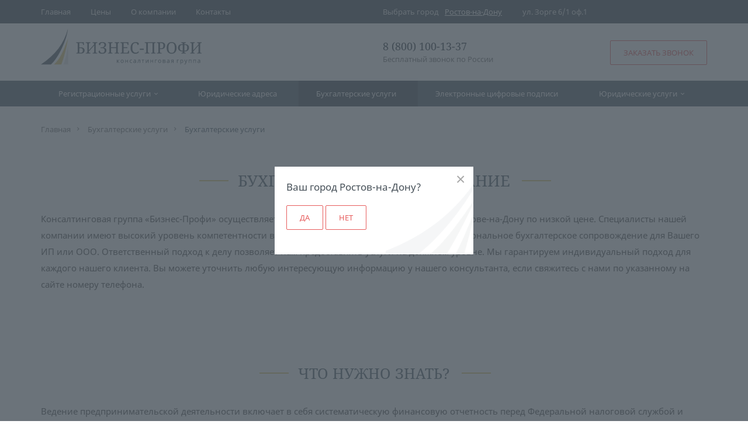

--- FILE ---
content_type: text/html; charset=UTF-8
request_url: https://rostov-na-donu.biznes-profi.com/buhgalterskie-uslugi/buhgalterskoe-obsluzhivanie/
body_size: 10391
content:
<!DOCTYPE html>
<html lang="ru">
<head>
	<meta charset="utf-8">
	<link rel="apple-touch-icon" sizes="180x180" href="/apple-touch-icon.png">
	<link rel="icon" type="image/png" sizes="32x32" href="/favicon-32x32.png">
	<link rel="icon" type="image/png" sizes="16x16" href="/favicon-16x16.png">
	<link rel="mask-icon" href="/safari-pinned-tab.svg" color="#5bbad5">
	<meta name="msapplication-TileColor" content="#da532c">
	<meta name="theme-color" content="#ffffff">
	<title>  Бухгалтерские услуги</title>
	<meta name="description" content="">
	<meta http-equiv="X-UA-Compatible" content="IE=edge">
	<meta name="viewport" content="width=device-width, initial-scale=1, maximum-scale=1">
	<meta property="og:image" content="path/to/image.jpg">
	<link rel="shortcut icon" href="https://rostov-na-donu.biznes-profi.com/wp-content/themes/business-Profi/img/favicon.png" type="image/png">
	<link rel='dns-prefetch' href='//s.w.org' />
		<script type="text/javascript">
			window._wpemojiSettings = {"baseUrl":"https:\/\/s.w.org\/images\/core\/emoji\/2.4\/72x72\/","ext":".png","svgUrl":"https:\/\/s.w.org\/images\/core\/emoji\/2.4\/svg\/","svgExt":".svg","source":{"concatemoji":"https:\/\/rostov-na-donu.biznes-profi.com\/wp-includes\/js\/wp-emoji-release.min.js?ver=4.9.3"}};
			!function(a,b,c){function d(a,b){var c=String.fromCharCode;l.clearRect(0,0,k.width,k.height),l.fillText(c.apply(this,a),0,0);var d=k.toDataURL();l.clearRect(0,0,k.width,k.height),l.fillText(c.apply(this,b),0,0);var e=k.toDataURL();return d===e}function e(a){var b;if(!l||!l.fillText)return!1;switch(l.textBaseline="top",l.font="600 32px Arial",a){case"flag":return!(b=d([55356,56826,55356,56819],[55356,56826,8203,55356,56819]))&&(b=d([55356,57332,56128,56423,56128,56418,56128,56421,56128,56430,56128,56423,56128,56447],[55356,57332,8203,56128,56423,8203,56128,56418,8203,56128,56421,8203,56128,56430,8203,56128,56423,8203,56128,56447]),!b);case"emoji":return b=d([55357,56692,8205,9792,65039],[55357,56692,8203,9792,65039]),!b}return!1}function f(a){var c=b.createElement("script");c.src=a,c.defer=c.type="text/javascript",b.getElementsByTagName("head")[0].appendChild(c)}var g,h,i,j,k=b.createElement("canvas"),l=k.getContext&&k.getContext("2d");for(j=Array("flag","emoji"),c.supports={everything:!0,everythingExceptFlag:!0},i=0;i<j.length;i++)c.supports[j[i]]=e(j[i]),c.supports.everything=c.supports.everything&&c.supports[j[i]],"flag"!==j[i]&&(c.supports.everythingExceptFlag=c.supports.everythingExceptFlag&&c.supports[j[i]]);c.supports.everythingExceptFlag=c.supports.everythingExceptFlag&&!c.supports.flag,c.DOMReady=!1,c.readyCallback=function(){c.DOMReady=!0},c.supports.everything||(h=function(){c.readyCallback()},b.addEventListener?(b.addEventListener("DOMContentLoaded",h,!1),a.addEventListener("load",h,!1)):(a.attachEvent("onload",h),b.attachEvent("onreadystatechange",function(){"complete"===b.readyState&&c.readyCallback()})),g=c.source||{},g.concatemoji?f(g.concatemoji):g.wpemoji&&g.twemoji&&(f(g.twemoji),f(g.wpemoji)))}(window,document,window._wpemojiSettings);
		</script>
		<style type="text/css">
img.wp-smiley,
img.emoji {
	display: inline !important;
	border: none !important;
	box-shadow: none !important;
	height: 1em !important;
	width: 1em !important;
	margin: 0 .07em !important;
	vertical-align: -0.1em !important;
	background: none !important;
	padding: 0 !important;
}
</style>
<link rel='stylesheet' id='style-css'  href='https://rostov-na-donu.biznes-profi.com/wp-content/themes/business-Profi/style.css?ver=4.9.3' type='text/css' media='all' />
<link rel='https://api.w.org/' href='https://rostov-na-donu.biznes-profi.com/wp-json/' />
<link rel="wlwmanifest" type="application/wlwmanifest+xml" href="https://rostov-na-donu.biznes-profi.com/wp-includes/wlwmanifest.xml" /> 
<meta name="generator" content="WordPress 4.9.3" />
<link rel="canonical" href="https://rostov-na-donu.biznes-profi.com/buhgalterskie-uslugi/buhgalterskoe-obsluzhivanie/" />
<link rel='shortlink' href='https://rostov-na-donu.biznes-profi.com/?p=218' />
<link rel="alternate" type="application/json+oembed" href="https://rostov-na-donu.biznes-profi.com/wp-json/oembed/1.0/embed?url=https%3A%2F%2Frostov-na-donu.biznes-profi.com%2Fbuhgalterskie-uslugi%2Fbuhgalterskoe-obsluzhivanie%2F" />
<link rel="alternate" type="text/xml+oembed" href="https://rostov-na-donu.biznes-profi.com/wp-json/oembed/1.0/embed?url=https%3A%2F%2Frostov-na-donu.biznes-profi.com%2Fbuhgalterskie-uslugi%2Fbuhgalterskoe-obsluzhivanie%2F&#038;format=xml" />
	<style>		#menu-item-699,#menu-item-698,#menu-item-803 {
display:none;}
</style>
</head>
<body>
			<div class="layout">
		<div class="layout__section layout__section_top-navbar">
			<div class="container">
				<div class="row">
					<div class="col-xs-12 col-sm-12 col-md-5 col-lg-6 col-xl-6">
						<ul id="menu-verhnee-menyu" class="top-menu"><li id="menu-item-26" class="top-menu__item menu-item menu-item-type-post_type menu-item-object-page menu-item-home menu-item-26"><a href="https://rostov-na-donu.biznes-profi.com/">Главная</a></li>
<li id="menu-item-37" class="top-menu__item menu-item menu-item-type-post_type menu-item-object-page menu-item-37"><a href="https://rostov-na-donu.biznes-profi.com/tseny/">Цены</a></li>
<li id="menu-item-38" class="top-menu__item menu-item menu-item-type-post_type menu-item-object-page menu-item-38"><a href="https://rostov-na-donu.biznes-profi.com/o-kompanii/">О компании</a></li>
<li id="menu-item-39" class="top-menu__item menu-item menu-item-type-post_type menu-item-object-page menu-item-39"><a href="https://rostov-na-donu.biznes-profi.com/kontakty/">Контакты</a></li>
</ul>					</div>
					<div class="col-xs-12 col-sm-12 col-md-7 col-lg-6 col-xl-6">
						<div class="location-menu">
							<span>Выбрать город</span>
							<div class="location-menu__value">
								<!--noindex--><a rel="nofollow" href="#city"><span><a rel="nofollow" href="#city"><span>Ростов-на-Дону</span></a></span></a><!--/noindex-->
							</div>
							<div class="location-menu__dropdown"></div>
							<span>ул. Зорге 6/1 оф.1</span>
						</div>
					</div>
				</div>
			</div> 
		</div>
		<div class="layout__section layout__section_header">
			<div class="container">
				<div class="row">
					<div class="col-xs-12 col-sm-6 col-md-5 col-lg-6 col-xl-6">
						<a href="https://rostov-na-donu.biznes-profi.com" class="logo">
							<img src="https://rostov-na-donu.biznes-profi.com/wp-content/themes/business-Profi/img/logo.svg" alt="">
						</a>
						<div class="logo-mobile">
							<img src="https://rostov-na-donu.biznes-profi.com/wp-content/themes/business-Profi/img/logo-m.svg" alt="">
							<a href="https://rostov-na-donu.biznes-profi.com" class="logo-mobile__title">Бизнес-профи</a>
							<a href="tel:88001001337" class="callibri_phone logo-mobile__phone"> 8 (800) 100-13-37</a>
						</div>
					</div>
					<div class="col-xs-12 col-sm-6 col-md-7 col-lg-6 col-xl-6">
						<div class="phone">
							<a href="tel:88001001337" class="callibri_phone"> 8 (800) 100-13-37</a>
							<span>Бесплатный звонок по России</span>
						</div>
						<div class="callback">
							<!--noindex--><a rel="nofollow" href="#callback" class="btn btn-red" data-form_goal="header_call" data-form_key="399a08f612" data-form="Обратный звонок">заказать звонок</a><!--/noindex-->
						</div>
					</div>
				</div>
			</div>
		</div>
		<div class="layout__section layout__section_main-menu">
			<div class="container">
				<div class="row">
					<div class="col-xs-12 col-sm-12 col-md-12 col-lg-12 col-xl-12">
						<a href="#" class="toggle-menu">
							<span></span>
							Меню
						</a>
						<ul id="menu-glavnoe-menyu" class="menu"><li id="menu-item-40" class="menu__item menu__item_dn menu-item menu-item-type-post_type menu-item-object-page menu-item-home menu-item-40"><a href="https://rostov-na-donu.biznes-profi.com/">Главная</a><i class="demo-icon icon-down-open-mini toggle-down"></i></li>
<li id="menu-item-41" class="menu__item menu__item_dn menu-item menu-item-type-post_type menu-item-object-page menu-item-41"><a href="https://rostov-na-donu.biznes-profi.com/tseny/">Цены</a><i class="demo-icon icon-down-open-mini toggle-down"></i></li>
<li id="menu-item-42" class="menu__item menu__item_dn menu-item menu-item-type-post_type menu-item-object-page menu-item-42"><a href="https://rostov-na-donu.biznes-profi.com/o-kompanii/">О компании</a><i class="demo-icon icon-down-open-mini toggle-down"></i></li>
<li id="menu-item-44" class="menu__item menu__item_parent menu-item menu-item-type-post_type menu-item-object-page menu-item-has-children menu-item-44"><a href="https://rostov-na-donu.biznes-profi.com/registratsionnye-uslugi/">Регистрационные услуги</a><i class="demo-icon icon-down-open-mini toggle-down"></i>
<ul class="sub-menu">
	<li id="menu-item-51" class="menu-item menu-item-type-post_type menu-item-object-page menu-item-51"><a href="https://rostov-na-donu.biznes-profi.com/registratsionnye-uslugi/registratsiya-ip/">Регистрация ИП</a><i class="demo-icon icon-down-open-mini toggle-down"></i></li>
	<li id="menu-item-72" class="menu-item menu-item-type-post_type menu-item-object-page menu-item-72"><a href="https://rostov-na-donu.biznes-profi.com/registratsionnye-uslugi/registratsiya-ooo/">Регистрация ООО</a><i class="demo-icon icon-down-open-mini toggle-down"></i></li>
	<li id="menu-item-54" class="menu-item menu-item-type-post_type menu-item-object-page menu-item-54"><a href="https://rostov-na-donu.biznes-profi.com/yuridicheskie-uslugi/likvidatsiya-kompanij-s-dolgami/">Ликвидация ООО</a><i class="demo-icon icon-down-open-mini toggle-down"></i></li>
	<li id="menu-item-74" class="menu-item menu-item-type-post_type menu-item-object-page menu-item-74"><a href="https://rostov-na-donu.biznes-profi.com/registratsionnye-uslugi/zakrytie-ip/">Закрытие ИП</a><i class="demo-icon icon-down-open-mini toggle-down"></i></li>
	<li id="menu-item-75" class="menu-item menu-item-type-post_type menu-item-object-page menu-item-75"><a href="https://rostov-na-donu.biznes-profi.com/registratsionnye-uslugi/vnesenie-izmenenij-v-uchreditelnye-dokumenty-egryul/">Внесение изменений в учредительные документы, ЕГРЮЛ</a><i class="demo-icon icon-down-open-mini toggle-down"></i></li>
	<li id="menu-item-76" class="menu-item menu-item-type-post_type menu-item-object-page menu-item-76"><a href="https://rostov-na-donu.biznes-profi.com/registratsionnye-uslugi/otkrytie-raschetnyh-schetov/">Открытие расчетных счетов</a><i class="demo-icon icon-down-open-mini toggle-down"></i></li>
	<li id="menu-item-77" class="menu-item menu-item-type-post_type menu-item-object-page menu-item-77"><a href="https://rostov-na-donu.biznes-profi.com/registratsionnye-uslugi/gotovye-firmy/">Готовые фирмы</a><i class="demo-icon icon-down-open-mini toggle-down"></i></li>
	<li id="menu-item-78" class="menu-item menu-item-type-post_type menu-item-object-page menu-item-78"><a href="https://rostov-na-donu.biznes-profi.com/registratsionnye-uslugi/pechati-i-shtampy/">Печати и штампы</a><i class="demo-icon icon-down-open-mini toggle-down"></i></li>
</ul>
</li>
<li id="menu-item-45" class="menu__item menu-item menu-item-type-post_type menu-item-object-page menu-item-45"><a href="https://rostov-na-donu.biznes-profi.com/yuridicheskie-adresa/">Юридические адреса</a><i class="demo-icon icon-down-open-mini toggle-down"></i></li>
<li id="menu-item-254" class="menu__item menu__item_p menu-item menu-item-type-post_type menu-item-object-page current-menu-item page_item page-item-218 current_page_item menu-item-has-children menu-item-254"><a href="https://rostov-na-donu.biznes-profi.com/buhgalterskie-uslugi/buhgalterskoe-obsluzhivanie/">Бухгалтерские услуги</a><i class="demo-icon icon-down-open-mini toggle-down"></i>
<ul class="sub-menu">
	<li id="menu-item-626" class="menu-item menu-item-type-post_type menu-item-object-page menu-item-626"><a href="https://rostov-na-donu.biznes-profi.com/buhgalterskie-uslugi/buhgalterskoe-obsluzhivanie/vedenie-buhgalterskogo-ucheta/">Ведение бухгалтерского учета</a><i class="demo-icon icon-down-open-mini toggle-down"></i></li>
	<li id="menu-item-694" class="menu-item menu-item-type-post_type menu-item-object-page menu-item-694"><a href="https://rostov-na-donu.biznes-profi.com/buhgalterskie-uslugi/buhgalterskoe-obsluzhivanie/buhgalterskoe-obsluzhivanie/">Бухгалтерское обслуживание</a><i class="demo-icon icon-down-open-mini toggle-down"></i></li>
	<li id="menu-item-625" class="menu-item menu-item-type-post_type menu-item-object-page menu-item-625"><a href="https://rostov-na-donu.biznes-profi.com/buhgalterskie-uslugi/buhgalterskoe-obsluzhivanie/kontur-buhgalteriya/">Контур Бухгалтерия</a><i class="demo-icon icon-down-open-mini toggle-down"></i></li>
	<li id="menu-item-624" class="menu-item menu-item-type-post_type menu-item-object-page menu-item-624"><a href="https://rostov-na-donu.biznes-profi.com/buhgalterskie-uslugi/buhgalterskoe-obsluzhivanie/kontur-fokus/">Контур Фокус</a><i class="demo-icon icon-down-open-mini toggle-down"></i></li>
	<li id="menu-item-623" class="menu-item menu-item-type-post_type menu-item-object-page menu-item-623"><a href="https://rostov-na-donu.biznes-profi.com/buhgalterskie-uslugi/buhgalterskoe-obsluzhivanie/kontur-elba/">Контур Эльба</a><i class="demo-icon icon-down-open-mini toggle-down"></i></li>
	<li id="menu-item-622" class="menu-item menu-item-type-post_type menu-item-object-page menu-item-622"><a href="https://rostov-na-donu.biznes-profi.com/buhgalterskie-uslugi/buhgalterskoe-obsluzhivanie/kontur-ekstern/">Контур Экстерн</a><i class="demo-icon icon-down-open-mini toggle-down"></i></li>
</ul>
</li>
<li id="menu-item-47" class="menu__item menu-item menu-item-type-post_type menu-item-object-page menu-item-has-children menu-item-47"><a href="https://rostov-na-donu.biznes-profi.com/elektronnye-podpisi/">Электронные цифровые подписи</a><i class="demo-icon icon-down-open-mini toggle-down"></i>
<ul class="sub-menu">
	<li id="menu-item-611" class="menu-item menu-item-type-post_type menu-item-object-page menu-item-611"><a href="https://rostov-na-donu.biznes-profi.com/elektronnye-podpisi/elektronnaya-podpis-dlya-portalov-gosuslug/">Электронная подпись для порталов Госуслуг</a><i class="demo-icon icon-down-open-mini toggle-down"></i></li>
	<li id="menu-item-610" class="menu-item menu-item-type-post_type menu-item-object-page menu-item-610"><a href="https://rostov-na-donu.biznes-profi.com/elektronnye-podpisi/elektronnaya-podpis-dlya-fizicheskih-lits/">Электронная подпись для физических лиц</a><i class="demo-icon icon-down-open-mini toggle-down"></i></li>
	<li id="menu-item-609" class="menu-item menu-item-type-post_type menu-item-object-page menu-item-609"><a href="https://rostov-na-donu.biznes-profi.com/elektronnye-podpisi/elektronnaya-podpis-dlya-goszakaza/">Электронная подпись для госзаказа</a><i class="demo-icon icon-down-open-mini toggle-down"></i></li>
	<li id="menu-item-608" class="menu-item menu-item-type-post_type menu-item-object-page menu-item-608"><a href="https://rostov-na-donu.biznes-profi.com/elektronnye-podpisi/kvalifitsirovannaya-elektronnaya-podpis/">Квалифицированная электронная подпись</a><i class="demo-icon icon-down-open-mini toggle-down"></i></li>
	<li id="menu-item-607" class="menu-item menu-item-type-post_type menu-item-object-page menu-item-607"><a href="https://rostov-na-donu.biznes-profi.com/elektronnye-podpisi/elektronnaya-podpis-dlya-gosoboronzakaza/">Электронная подпись для Гособоронзаказа</a><i class="demo-icon icon-down-open-mini toggle-down"></i></li>
	<li id="menu-item-606" class="menu-item menu-item-type-post_type menu-item-object-page menu-item-606"><a href="https://rostov-na-donu.biznes-profi.com/elektronnye-podpisi/elektronnaya-podpis-2-0/">Электронная подпись 2.0</a><i class="demo-icon icon-down-open-mini toggle-down"></i></li>
</ul>
</li>
<li id="menu-item-48" class="menu__item menu__item_parent menu-item menu-item-type-post_type menu-item-object-page menu-item-has-children menu-item-48"><a href="https://rostov-na-donu.biznes-profi.com/yuridicheskie-uslugi/">Юридические услуги</a><i class="demo-icon icon-down-open-mini toggle-down"></i>
<ul class="sub-menu">
	<li id="menu-item-57" class="menu-item menu-item-type-post_type menu-item-object-page menu-item-57"><a href="https://rostov-na-donu.biznes-profi.com/yuridicheskie-uslugi/bankrotstvo-fizicheskih-lits/">Банкротство физических лиц</a><i class="demo-icon icon-down-open-mini toggle-down"></i></li>
	<li id="menu-item-593" class="menu-item menu-item-type-post_type menu-item-object-page menu-item-593"><a href="https://rostov-na-donu.biznes-profi.com/yuridicheskie-uslugi/vozvrat-strahovok/">Возврат страховок</a><i class="demo-icon icon-down-open-mini toggle-down"></i></li>
	<li id="menu-item-592" class="menu-item menu-item-type-post_type menu-item-object-page menu-item-592"><a href="https://rostov-na-donu.biznes-profi.com/yuridicheskie-uslugi/yuridicheskoe-soprovozhdenie/">Юридическое сопровождение</a><i class="demo-icon icon-down-open-mini toggle-down"></i></li>
	<li id="menu-item-591" class="menu-item menu-item-type-post_type menu-item-object-page menu-item-591"><a href="https://rostov-na-donu.biznes-profi.com/yuridicheskie-uslugi/predstavitelstvo-v-sudah/">Представительство в судах</a><i class="demo-icon icon-down-open-mini toggle-down"></i></li>
</ul>
</li>
<li id="menu-item-43" class="menu__item menu__item_dn menu-item menu-item-type-post_type menu-item-object-page menu-item-43"><a href="https://rostov-na-donu.biznes-profi.com/kontakty/">Контакты</a><i class="demo-icon icon-down-open-mini toggle-down"></i></li>
<li id="menu-item-443" class="menu__item menu__item_parent menu__item_dn menu-item menu-item-type-custom menu-item-object-custom menu-item-has-children menu-item-443"><a>Выбрать город</a><i class="demo-icon icon-down-open-mini toggle-down"></i>
<ul class="sub-menu">
	<li id="menu-item-444" class="menu-item menu-item-type-custom menu-item-object-custom menu-item-444"><a href="https://biznes-profi.com/">Ростов-на-Дону</a><i class="demo-icon icon-down-open-mini toggle-down"></i></li>
	<li id="menu-item-445" class="menu-item menu-item-type-custom menu-item-object-custom menu-item-445"><a href="http://#">Ростов-на Дону</a><i class="demo-icon icon-down-open-mini toggle-down"></i></li>
	<li id="menu-item-446" class="menu-item menu-item-type-custom menu-item-object-custom menu-item-446"><a href="http://#">Сочи</a><i class="demo-icon icon-down-open-mini toggle-down"></i></li>
	<li id="menu-item-447" class="menu-item menu-item-type-custom menu-item-object-custom menu-item-447"><a href="http://#">Новосибирск</a><i class="demo-icon icon-down-open-mini toggle-down"></i></li>
</ul>
</li>
</ul>					</div>
				</div>
			</div>
		</div>
 
	<div class="layout__section layout__section_body">

		 
				<div class="breadcrumb">
			<div class="container">
				<div class="row">
					<div class="col-xs-12 col-sm-12 col-md-12 col-lg-12 col-xl-12">
						<div class="kama_breadcrumbs" itemscope itemtype="http://schema.org/BreadcrumbList">
<span itemprop="itemListElement" itemscope itemtype="http://schema.org/ListItem"><a href="https://rostov-na-donu.biznes-profi.com" itemprop="item"><span itemprop="name">Главная</span></a></span> 
<span itemprop="itemListElement" itemscope itemtype="http://schema.org/ListItem"><a href="https://rostov-na-donu.biznes-profi.com/buhgalterskie-uslugi/" itemprop="item"><span itemprop="name">Бухгалтерские услуги</span></a></span> 
Бухгалтерские услуги</div>
					</div>
				</div>
			</div>
		</div>
	        <div class="block-text">
	            <div class="container">
	                <div class="row">
	                    <div class="col-xs-12 col-sm-12 col-md-12 col-lg-12 col-xl-12">
	                        <h1 class="block-text__title">Бухгалтерское обслуживание</h1>
	                    </div>
	                    <div class="col-xs-12 col-sm-12 col-md-12 col-lg-12 col-xl-12">
	                        <div class="block-text__content">
	                            <p>Консалтинговая группа «Бизнес-Профи» осуществляет услуги бухгалтерского обслуживания в Ростове-на-Дону по низкой цене. Специалисты нашей компании имеют высокий уровень компетентности в данной сфере и смогут выполнить профессиональное бухгалтерское сопровождение для Вашего ИП или ООО. Ответственный подход к делу позволяет нам предоставлять услуги на должном уровне. Мы гарантируем индивидуальный подход для каждого нашего клиента. Вы можете уточнить любую интересующую информацию у нашего консультанта, если свяжитесь с нами по указанному на сайте номеру телефона.</p>
	                        </div>
	                    </div>
	                </div>
	            </div> 
	        </div>
	    	     
		 

        		
	 
		<!--13.03.18-->
        		
			        <div class="block-text">
	            <div class="container">
	                <div class="row">
	                    <div class="col-xs-12 col-sm-12 col-md-12 col-lg-12 col-xl-12">
	                        <h2 class="block-text__title">Что нужно знать?</h2>
	                    </div>
	                    <div class="col-xs-12 col-sm-12 col-md-12 col-lg-12 col-xl-12">
	                        <div class="block-text__content">
	                            <p>Ведение предпринимательской деятельности включает в себя систематическую финансовую отчетность перед Федеральной налоговой службой и работу с первичными документами. Именно от этого процесса напрямую зависит сколько налогов Вы выплатите государству. Кроме того, из-за неправильно оформленных документов о финансовой отчетности, предприниматель может получить достаточно ощутимый штраф.</p>
	                        </div>
	                    </div>
	                </div>
	            </div> 
	        </div>
	    

	    	        <div class="block-text" style="padding-top: 0;">
	            <div class="container">
	                <div class="row">
	                    <div class="col-xs-12 col-sm-12 col-md-12 col-lg-12 col-xl-12">
	                        <h2 class="block-text__title">Бухгалтерское обслуживание в Ростове-на-Дону</h2>
	                    </div>
	                    <div class="col-xs-12 col-sm-12 col-md-12 col-lg-12 col-xl-12">
	                        <div class="block-text__content">
	                            <p>Стоит сказать, что не имея соответствующего образования, предоставить отчет для налоговой самостоятельно будет крайне сложно. Для того, чтобы избежать финансовые риски и сэкономить собственное личное время, обратитесь за помощью к нашим профессионалам.  Бухгалтерское обслуживание предприятий — это наша профессия и мы поможем Вам не только предоставить всю необходимую отчетность для Федеральной налоговой службы, но и оптимизировать внутренние бизнес-процессы.</p>
<h3>Для кого подойдет бухгалтерское обслуживание:</h3>
<ul>
<li>Если Вы только открыли предприятие и не хотели бы принимать в штат бухгалтера, разбираться самостоятельно с бухгалтерией некогда, а отчеты сдавать необходимо каждый месяц. Для экономии времени и денег целесообразно обратиться за помощью к профессионалам для бухгалтерского сопровождения Вашего бизнеса.</li>
<li>Если у Вас нет офиса и посадить бухгалтера просто некуда, так же обратиться в нашу фирму за бух. Обслуживанием самое оптимальное решение.</li>
<li>Если  Вы желаете освободить себя полностью от бухгалтерской волокиты, отчетов, уплаты налогов, то специалисты консалтинговой группы «Бизнес-Профи» сделают все за Вас.</li>
</ul>
<p><strong>Юридическая фирма «Бизнес-Профи» выполняет бухгалтерское обслуживание для ИП и ООО!</strong></p>
	                        </div>
	                    </div>
	                </div>
	            </div> 
	        </div>
	    
	     
		
				
				<div class="block-form-deafult block-form-deafult_consultation">
			<div class="container">
				<div class="row">
					 <div class="col-xs-12 col-sm-12 col-md-12 col-lg-12 col-xl-12">
    <h2 class="block-form-deafult__title title_h2">Оставить заявку онлайн</h2>
    <p class="block-form-deafult__text">
        и получите наиболее выгодное предложение
    </p>
</div>
<div class="col-xs-12 col-sm-12 col-md-12 col-lg-12 col-xl-12">
    <div class="form-deafult">
        <form class="form-ajax">
            <input type="hidden" name="form_subject" value="Оставить заявку онлайн и получите наиболее выгодное предложение">
            <input type="hidden" name="_key" value="5e6158d0a2">
            <input type="hidden" name="action" value="send_form">
            <input type="hidden" name="goal" value="mid_open">
            <div class="row">
                <div class="col-xs-12 col-sm-12 col-md-4 col-lg-3 offset-lg-2 col-xl-3 offset-xl-2">
                    <div class="form-deafult__field-group">
                        <div class="form-deafult__field_icon" id="icon-user">
                            <i class="demo-icon icon-user-1"></i>
                        </div>
                        <input type="text" name="name" class="form-deafult__field field-name" placeholder="Имя" required>
                    </div>
                </div>
                <div class="col-xs-12 col-sm-12 col-md-4 col-lg-3 col-xl-3">
                    <div class="form-deafult__field-group">
                        <div class="form-deafult__field_icon" id="icon-phone">
                            <i class="demo-icon icon-phone"></i>
                        </div>
                        <input type="tel" name="phone" class="form-deafult__field phone-mask field-phone" placeholder="Телефон" required pattern="\+7(\([0-9]{3}\))\s[0-9]{3}-[0-9]{4}" title="Пример: +7(000)000-0000">
                    </div>
                </div>
                <div class="col-xs-12 col-sm-12 col-md-12 col-lg-12 col-xl-12 db">  
                    <div class="form-deafult__text">
                        Отправляя форму, вы соглашаетесь
                        с <span data-link="/politika-konfidentsialnosti/" target="_blank" class="hidden-link form-callback__text-link">политикой конфиденциальности</span>
                    </div>
                </div>
                <div class="col-xs-12 col-sm-12 col-md-4 col-lg-2 col-xl-2">
                    <div class="form-deafult__btn">
                        <input type="submit" class="btn" value="Отправить">
                    </div>
                </div>
                <div class="col-xs-12 col-sm-12 col-md-12 col-lg-12 col-xl-12 dn">  
                    <div class="form-deafult__text">
                        Отправляя форму, вы соглашаетесь
                        с <span data-link="/politika-konfidentsialnosti/" target="_blank" class="hidden-link form-callback__text-link">политикой конфиденциальности</span>
                    </div>
                </div>  
            </div>
        </form>
    </div>
</div>				</div>
			</div>
		</div>
		 
	</div>
<div class="layout__section layout__section_footer">
			<div class="container">
				<div class="footer-top">
					<div class="row">
						<div class="col-xs-12 col-sm-12 col-md-12 col-lg-12 col-xl-12">
							<ul id="menu-futer-menyu" class="footer-menu"><li id="menu-item-79" class="footer-menu__item menu-item menu-item-type-post_type menu-item-object-page menu-item-home menu-item-79"><a href="https://rostov-na-donu.biznes-profi.com/">Главная</a></li>
<li id="menu-item-85" class="footer-menu__item menu-item menu-item-type-post_type menu-item-object-page menu-item-85"><a href="https://rostov-na-donu.biznes-profi.com/uslugi/">Услуги</a></li>
<li id="menu-item-82" class="footer-menu__item menu-item menu-item-type-post_type menu-item-object-page menu-item-82"><a href="https://rostov-na-donu.biznes-profi.com/tseny/">Цены</a></li>
<li id="menu-item-81" class="footer-menu__item menu-item menu-item-type-post_type menu-item-object-page menu-item-81"><a href="https://rostov-na-donu.biznes-profi.com/o-kompanii/">О компании</a></li>
<li id="menu-item-80" class="footer-menu__item menu-item menu-item-type-post_type menu-item-object-page menu-item-80"><a href="https://rostov-na-donu.biznes-profi.com/kontakty/">Контакты</a></li>
</ul>						</div>
					</div>
				</div>
				<div class="footer-main">
					<div class="row">
						<div class="col-xs-12 col-sm-6 col-md-4 col-lg-3 col-xl-3">
							<ul id="menu-futer-menyu-1" class="subsection-menu"><li id="menu-item-719" class="menu-item menu-item-type-post_type menu-item-object-page menu-item-719"><a href="https://rostov-na-donu.biznes-profi.com/registratsionnye-uslugi/">Регистрационные услуги</a></li>
<li id="menu-item-91" class="subsection-menu__item menu-item menu-item-type-post_type menu-item-object-page menu-item-91"><a href="https://rostov-na-donu.biznes-profi.com/registratsionnye-uslugi/registratsiya-ip/">Регистрация ИП</a></li>
<li id="menu-item-92" class="subsection-menu__item menu-item menu-item-type-post_type menu-item-object-page menu-item-92"><a href="https://rostov-na-donu.biznes-profi.com/registratsionnye-uslugi/registratsiya-ooo/">Регистрация ООО</a></li>
<li id="menu-item-720" class="menu-item menu-item-type-post_type menu-item-object-page menu-item-720"><a href="https://rostov-na-donu.biznes-profi.com/yuridicheskie-uslugi/likvidatsiya-kompanij-s-dolgami/">Ликвидация ООО</a></li>
<li id="menu-item-88" class="subsection-menu__item menu-item menu-item-type-post_type menu-item-object-page menu-item-88"><a href="https://rostov-na-donu.biznes-profi.com/registratsionnye-uslugi/zakrytie-ip/">Закрытие ИП</a></li>
<li id="menu-item-86" class="subsection-menu__item menu-item menu-item-type-post_type menu-item-object-page menu-item-86"><a href="https://rostov-na-donu.biznes-profi.com/registratsionnye-uslugi/vnesenie-izmenenij-v-uchreditelnye-dokumenty-egryul/">Внесение изменений в учредительные документы, ЕГРЮЛ</a></li>
<li id="menu-item-90" class="subsection-menu__item menu-item menu-item-type-post_type menu-item-object-page menu-item-90"><a href="https://rostov-na-donu.biznes-profi.com/registratsionnye-uslugi/otkrytie-raschetnyh-schetov/">Открытие расчетных счетов</a></li>
<li id="menu-item-87" class="subsection-menu__item menu-item menu-item-type-post_type menu-item-object-page menu-item-87"><a href="https://rostov-na-donu.biznes-profi.com/registratsionnye-uslugi/gotovye-firmy/">Готовые фирмы</a></li>
<li id="menu-item-721" class="menu-item menu-item-type-post_type menu-item-object-page menu-item-721"><a href="https://rostov-na-donu.biznes-profi.com/registratsionnye-uslugi/pechati-i-shtampy/">Печати и штампы</a></li>
</ul>						</div>	
						<div class="col-xs-12 col-sm-6 col-md-4 col-lg-3 col-xl-3">
							<ul id="menu-futer-menyu-2" class="subsection-menu"><li id="menu-item-722" class="menu-item menu-item-type-post_type menu-item-object-page menu-item-722"><a href="https://rostov-na-donu.biznes-profi.com/buhgalterskie-uslugi/buhgalterskoe-obsluzhivanie/buhgalterskoe-obsluzhivanie/">Бухгалтерское обслуживание</a></li>
<li id="menu-item-723" class="menu-item menu-item-type-post_type menu-item-object-page menu-item-723"><a href="https://rostov-na-donu.biznes-profi.com/buhgalterskie-uslugi/buhgalterskoe-obsluzhivanie/vedenie-buhgalterskogo-ucheta/">Ведение бухгалтерского учета</a></li>
<li id="menu-item-724" class="menu-item menu-item-type-post_type menu-item-object-page menu-item-724"><a href="https://rostov-na-donu.biznes-profi.com/buhgalterskie-uslugi/buhgalterskoe-obsluzhivanie/buhgalterskoe-obsluzhivanie/">Бухгалтерское обслуживание</a></li>
<li id="menu-item-725" class="menu-item menu-item-type-post_type menu-item-object-page menu-item-725"><a href="https://rostov-na-donu.biznes-profi.com/buhgalterskie-uslugi/buhgalterskoe-obsluzhivanie/kontur-buhgalteriya/">Контур Бухгалтерия</a></li>
<li id="menu-item-726" class="menu-item menu-item-type-post_type menu-item-object-page menu-item-726"><a href="https://rostov-na-donu.biznes-profi.com/buhgalterskie-uslugi/buhgalterskoe-obsluzhivanie/kontur-fokus/">Контур Фокус</a></li>
<li id="menu-item-727" class="menu-item menu-item-type-post_type menu-item-object-page menu-item-727"><a href="https://rostov-na-donu.biznes-profi.com/buhgalterskie-uslugi/buhgalterskoe-obsluzhivanie/kontur-elba/">Контур Эльба</a></li>
<li id="menu-item-728" class="menu-item menu-item-type-post_type menu-item-object-page menu-item-728"><a href="https://rostov-na-donu.biznes-profi.com/buhgalterskie-uslugi/buhgalterskoe-obsluzhivanie/kontur-ekstern/">Контур Экстерн</a></li>
</ul>						</div>
						<div class="col-xs-12 col-sm-6 col-md-4 col-lg-3 col-xl-3">	
							<ul id="menu-futer-menyu-3" class="subsection-menu"><li id="menu-item-729" class="menu-item menu-item-type-post_type menu-item-object-page menu-item-729"><a href="https://rostov-na-donu.biznes-profi.com/yuridicheskie-uslugi/">Юридические услуги</a></li>
<li id="menu-item-730" class="menu-item menu-item-type-post_type menu-item-object-page menu-item-730"><a href="https://rostov-na-donu.biznes-profi.com/yuridicheskie-uslugi/bankrotstvo-fizicheskih-lits/">Банкротство физических лиц</a></li>
<li id="menu-item-731" class="menu-item menu-item-type-post_type menu-item-object-page menu-item-731"><a href="https://rostov-na-donu.biznes-profi.com/yuridicheskie-uslugi/vozvrat-strahovok/">Возврат страховок</a></li>
<li id="menu-item-732" class="menu-item menu-item-type-post_type menu-item-object-page menu-item-732"><a href="https://rostov-na-donu.biznes-profi.com/yuridicheskie-uslugi/yuridicheskoe-soprovozhdenie/">Юридическое сопровождение</a></li>
<li id="menu-item-733" class="menu-item menu-item-type-post_type menu-item-object-page menu-item-733"><a href="https://rostov-na-donu.biznes-profi.com/yuridicheskie-uslugi/predstavitelstvo-v-sudah/">Представительство в судах</a></li>
</ul>						</div>
						<div class="col-xs-12 col-sm-6 col-md-12 col-lg-3 col-xl-3">
							<ul class="footer-contacts">
																<li class="footer-contacts__item">
									<i class="demo-icon icon-phone"></i>
									<a href="tel: 8 (800) 100-13-37" class="callibri_phone footer-contacts__item-link footer-contacts__item-link_phone">
										 8 (800) 100-13-37									</a>
								</li>
																								<li class="footer-contacts__item">
									<i class="demo-icon icon-phone"></i>
									<a href="tel:8 938 537 27 33" class="footer-contacts__item-link footer-contacts__item-link_whatsapp">
										8 938 537 27 33									</a>
								</li>
																								<li class="footer-contacts__item">
									<i class="demo-icon icon-whatsapp"></i>
									<a href="tel:8 938 867 97 23" class="footer-contacts__item-link footer-contacts__item-link_whatsapp">
										8 938 867 97 23									</a>
								</li>
																<li class="footer-contacts__item">
									<i class="demo-icon icon-location-6"></i>
									<p class="footer-contacts__item-text">
										Ростов-на-Дону,<br> ул. Зорге 6/1 оф.1									</p>
								</li>
								<li class="footer-contacts__item">
									<i class="demo-icon icon-mail-1"></i>
									<a href="mailto:biznes-profi.ru@yandex.ru" class="footer-contacts__item-link footer-contacts__item-link_mail">
										biznes-profi.ru@yandex.ru									</a>
								</li>
								<li class="footer-contacts__item">
									<span data-link="/politika-konfidentsialnosti/" target="_blank" class="hidden-link footer-contacts__item-link footer-contacts__item-link_privacy">
										Политика конфиденциальности
									</span>
								</li>
							</ul>
						</div>
					</div>
				</div>
				<div class="footer-bottom">
					<div class="row">
						<div class="col-xs-12 col-sm-12 col-md-12 col-lg-12 col-xl-12">
							<!--noindex--><a href="https://art6.ru/" rel="nofollow" target="_blank" class="art6">
								<img src="https://rostov-na-donu.biznes-profi.com/wp-content/themes/business-Profi/img/art6-logo.svg" alt="">
							</a><!--/noindex-->
							<div class="copyright">Copyright © «Бизнес-Профи» 2017. Все права защищены </div>
						</div>
					</div>
				</div>
			</div>
			<!-- <a href="#callback" class="btn-callback" data-form_goal="float_call" data-form_key="405e7aea91" data-form="Обратный звонок">
				<i class="demo-icon icon-phone"></i>
			</a> -->
		</div>
	</div>
	<div class="hid"> 
		<div id="callback" class="form-callback">
			<form class="form-ajax">
								<input type="hidden" class="hidden_form_key" name="_key" value="">
	            <input type="hidden" name="action" value="send_form">
	            <input type="hidden" class="hidden_form_goal" name="goal" value="">
	            <input type="hidden" class="hidden_form_subject" name="form_subject" value="">
				<div class="form-callback__title">
					Заказать звонок
				</div>
				<div class="form-callback__field-group">
					<div class="form-callback__field_icon" id="icon-user">
						<i class="demo-icon icon-user-1"></i>
					</div>
					<input type="text" name="name" class="form-callback__field field-name" placeholder="Имя" required>
				</div> 
				<div class="form-callback__field-group">
					<div class="form-callback__field_icon" id="icon-phone">
						<i class="demo-icon icon-phone"></i>
					</div>
					<input type="tel" name="phone" class="form-callback__field phone-mask field-phone" placeholder="Телефон" required pattern="\+7(\([0-9]{3}\))\s[0-9]{3}-[0-9]{4}" title="Пример: +7(000)000-0000">
				</div>
				<div class="form-callback__text">
					Отправляя форму, вы соглашаетесь <br>
					с <span data-link="/politika-konfidentsialnosti/" target="_blank" class="hidden-link form-callback__text-link">политикой конфиденциальности</span>
				</div>
				<div class="form-callback__btn">
					<input type="submit" class="btn btn-red" value="Отправить">
				</div>
			</form> 
		</div>
		<div id="form-order-service" class="form-order-service">
			<form class="form-ajax">
				<input type="hidden" class="hidden_form_key" name="_key" value="">
	            <input type="hidden" name="action" value="send_form">
	            <input type="hidden" class="hidden_form_goal" name="goal" value="">
	            <input type="hidden" class="hidden_form_subject" name="form_subject" value="">
				<div class="form-order-service__title">
					Заказать
				</div>
				<div class="form-order-service__field-group">
					<div class="form-order-service__field_icon" id="icon-user">
						<i class="demo-icon icon-user-1"></i>
					</div>
					<input type="text" name="name" class="form-order-service__field field-name" placeholder="Имя" required>
				</div> 
				<div class="form-order-service__field-group">
					<div class="form-order-service__field_icon" id="icon-phone">
						<i class="demo-icon icon-phone"></i>
					</div>
					<input type="tel" name="phone" class="form-order-service__field phone-mask field-phone" placeholder="Телефон" required pattern="\+7(\([0-9]{3}\))\s[0-9]{3}-[0-9]{4}" title="Пример: +7(000)000-0000">
				</div>
				<div class="form-order-service__text">
					Отправляя форму, вы соглашаетесь <br>
					с <span data-link="/politika-konfidentsialnosti/" target="_blank" class="hidden-link form-callback__text-link">политикой конфиденциальности</span>
				</div>
				<div class="form-order-service__btn">
					<input type="submit" class="btn btn-red" value="Отправить">
				</div>
			</form>
		</div>
		<div id="city" class="block-city">
			<div class="block-city__title">Изменить город</div>
			<ul id="menu-vybor-goroda" class=""><li id="menu-item-698" class="menu-item menu-item-type-custom menu-item-object-custom menu-item-698"><!--noindex--><a rel="nofollow" href="https://msk.biznes-profi.com?city_change">Москва</a><!--/noindex--></li>
<li id="menu-item-699" class="menu-item menu-item-type-custom menu-item-object-custom menu-item-699"><!--noindex--><a rel="nofollow" href="https://spb.biznes-profi.com?city_change">Санкт-Петербург</a><!--/noindex--></li>
<li id="menu-item-439" class="menu-item menu-item-type-custom menu-item-object-custom menu-item-439"><!--noindex--><a rel="nofollow" href="https://biznes-profi.com?city_change">Краснодар</a><!--/noindex--></li>
<li id="menu-item-440" class="current_page_item menu-item menu-item-type-custom menu-item-object-custom menu-item-440"><!--noindex--><a rel="nofollow" href="https://rostov-na-donu.biznes-profi.com?city_change">Ростов-на Дону</a><!--/noindex--></li>
<li id="menu-item-441" class="menu-item menu-item-type-custom menu-item-object-custom menu-item-441"><!--noindex--><a rel="nofollow" href="https://sochi.biznes-profi.com?city_change">Сочи</a><!--/noindex--></li>
<li id="menu-item-803" class="menu-item menu-item-type-custom menu-item-object-custom menu-item-803"><!--noindex--><a rel="nofollow" href="https://nsk.biznes-profi.com?city_change">Новосибирск</a><!--/noindex--></li>
</ul>		</div>
		<div id="select-city" class="block-city">
			<div class="block-city__title"></div>
			<a class="btn btn-red link-city">Да</a>
			<a href="#city" class="btn btn-red">Нет</a>
		</div> 
		<div id="city-active">Ростов-на-Дону</div>

		

	</div>
	<link rel="stylesheet" href="https://rostov-na-donu.biznes-profi.com/wp-content/themes/business-Profi/css/main.min.css">
		<script src="https://code.jquery.com/jquery-3.4.1.min.js" integrity="sha256-CSXorXvZcTkaix6Yvo6HppcZGetbYMGWSFlBw8HfCJo=" crossorigin="anonymous"></script>
		<script>$('.hidden-link').click(function(){window.open($(this).data('link'));return false;});</script>
	<script src="https://rostov-na-donu.biznes-profi.com/wp-content/themes/business-Profi/js/jquery.countdown.min.js"></script>
	<script type="text/javascript">
			var countdowns = Array.prototype.slice.call(document.querySelectorAll(".countdown"));
			    countdowns.forEach(function(countdown) {
			    	jQuery('.countdown').countdown(countdown.getAttribute('data-countdown'), function(event) {
			    					var main_event = event;
			    					var totalHours = main_event.offset.totalDays * 24 + main_event.offset.hours;
			                          var numbers = Array.prototype.slice.call(event.currentTarget.querySelectorAll(".countdown_item_value"));
			                          numbers.forEach(function(number) {
			                          	var format = number.getAttribute('data-countdown') == '%H' ? totalHours : main_event.strftime(number.getAttribute('data-countdown'));
			                          	number.innerHTML = format;
			                          });
			                      });
				});

			$(window).scroll(testScroll);
			var viewed = false;

			function isScrolledIntoView(elem) {
			    var docViewTop = $(window).scrollTop();
			    var docViewBottom = docViewTop + $(window).height();

			    var elemTop = $(elem).offset().top;
			    var elemBottom = elemTop + $(elem).height();

			    return ((elemBottom <= docViewBottom) && (elemTop >= docViewTop));
			}

			function testScroll() {
				var numbers_block = document.querySelector(".numbers_block");
				if(!numbers_block) return;
			  if (isScrolledIntoView($(".numbers_block")) && !viewed) {
			      viewed = true;
			      $('.numbers_block_item_value .value').each(function () {
			      $(this).prop('Counter',0).animate({
			          Counter: $(this).data('value')
			      }, {
			          duration: 2000,
			          easing: 'swing',
			          step: function (now) {
			              $(this).text(Math.ceil(now));
			          }
			      });
			    });
			  }
			}
	</script>
	<script src="https://rostov-na-donu.biznes-profi.com/wp-content/themes/business-Profi/js/scripts.min.js"></script>
	<script src="https://rostov-na-donu.biznes-profi.com/wp-content/themes/business-Profi/js/jquery.cookie.js"></script>
	<script type="text/javascript">
		(function($) {
			$(function() {

			  // Проверим, есть ли запись в куках о посещении посетителя
			  // Если запись есть - ничего не делаем
			  			  if (!$.cookie('was') && $('#city-active').html()== 'Ростов-на-Дону') {

			    // Покажем всплывающее окно
			    $('#select-city').children('.block-city__title').html('Ваш город Ростов-на-Дону?'); 
	            $('.link-city').click(function (){
	            	jQuery.magnificPopup.close();
	            	localStorage.setItem('city_select', '1');
	            });
	            if(!localStorage.getItem('city_select')) {
	            setTimeout(
	            	function(){
						jQuery.magnificPopup.open({
							items: 
								{src: '#select-city'},
								mainClass: 'my-mfp-zoom-in',
							    removalDelay: 300,
							    type: 'inline'
							});
						}, 2000);
	            }

			  } 
			  
			  // Запомним в куках, что посетитель к нам уже заходил
			  $.cookie('was', true, {
			    path: '/'
			  });

			}) 
		})(jQuery)
	</script>
<script>var yaParams = {his_ip: "18.188.100.225" };</script>
<!-- Yandex.Metrika counter --> <script type="text/javascript" > (function (d, w, c) { (w[c] = w[c] || []).push(function() { try { w.yaCounter48126398 = new Ya.Metrika({ id:48126398, clickmap:true, trackLinks:true, accurateTrackBounce:true, webvisor:true, params: window.yaParams }); } catch(e) { } }); var n = d.getElementsByTagName("script")[0], s = d.createElement("script"), f = function () { n.parentNode.insertBefore(s, n); }; s.type = "text/javascript"; s.async = true; s.src = "https://mc.yandex.ru/metrika/watch.js"; if (w.opera == "[object Opera]") { d.addEventListener("DOMContentLoaded", f, false); } else { f(); } })(document, window, "yandex_metrika_callbacks"); </script> <noscript><div><img src="https://mc.yandex.ru/watch/48126398" style="position:absolute; left:-9999px;" alt="" /></div></noscript> <!-- /Yandex.Metrika counter -->
<!-- Top100 (Kraken) Counter -->
<script>
    (function (w, d, c) {
    (w[c] = w[c] || []).push(function() {
        var options = {
            project: 6577712,
        };
        try {
            w.top100Counter = new top100(options);
        } catch(e) { }
    });
    var n = d.getElementsByTagName("script")[0],
    s = d.createElement("script"),
    f = function () { n.parentNode.insertBefore(s, n); };
    s.type = "text/javascript";
    s.async = true;
    s.src =
    (d.location.protocol == "https:" ? "https:" : "http:") +
    "//st.top100.ru/top100/top100.js";

    if (w.opera == "[object Opera]") {
    d.addEventListener("DOMContentLoaded", f, false);
} else { f(); }
})(window, document, "_top100q");
</script>
<noscript>
  <img src="//counter.rambler.ru/top100.cnt?pid=6577712" alt="Топ-100" />
</noscript>
<!-- END Top100 (Kraken) Counter -->
<!-- Google Tag Manager -->
<noscript><iframe src="//www.googletagmanager.com/ns.html?id=GTM-P23G9N"
height="0" width="0" style="display:none;visibility:hidden"></iframe></noscript>
<script>(function(w,d,s,l,i,cid){w[l]=w[l]||[];w.pclick_client_id=cid;w[l].push({'gtm.start':
new Date().getTime(),event:'gtm.js'});var f=d.getElementsByTagName(s)[0],
j=d.createElement(s),dl=l!='dataLayer'?'&l='+l:''; j.async=true; j.src=
'//www.googletagmanager.com/gtm.js?id='+i+dl;f.parentNode.insertBefore(j,f);
})(window,document,'script','dataLayer','GTM-P23G9N', '81508');</script>
<!-- End Google Tag Manager -->
<!-- Google Tag Manager -->
<noscript><iframe src="//www.googletagmanager.com/ns.html?id=GTM-P23G9N"
height="0" width="0" style="display:none;visibility:hidden"></iframe></noscript>
<script>(function(w,d,s,l,i,cid){w[l]=w[l]||[];w.pclick_client_id=cid;w[l].push({'gtm.start':
new Date().getTime(),event:'gtm.js'});var f=d.getElementsByTagName(s)[0],
j=d.createElement(s),dl=l!='dataLayer'?'&l='+l:''; j.async=true; j.src=
'//www.googletagmanager.com/gtm.js?id='+i+dl;f.parentNode.insertBefore(j,f);
})(window,document,'script','dataLayer','GTM-P23G9N', '81152');</script>
<!-- End Google Tag Manager -->
<div style="display:none;">
<!-- Top DragoWeb for: `biznes-profi.com` id: `790981` -->
<a href="https://dragoweb.ru/" target="_blank" 
title="DragoWeb"  
style="text-decoration:none; font-size: 8px;">
<noscript charset="utf-8" type="text/javascript"
src="//count.dragoweb.ru/jsn.js"></noscript>
</a><!-- /Top DragoWeb --></div>
</body>
<script type='text/javascript' src='https://rostov-na-donu.biznes-profi.com/wp-includes/js/wp-embed.min.js?ver=4.9.3'></script>
</html>

--- FILE ---
content_type: text/css
request_url: https://rostov-na-donu.biznes-profi.com/wp-content/themes/business-Profi/style.css?ver=4.9.3
body_size: 31700
content:
@charset "UTF-8";
.owl-carousel,
.owl-carousel .owl-item {
    -webkit-tap-highlight-color: transparent;
    position: relative
}
		#menu-item-699,#menu-item-698,#menu-item-803 {
display:none;}
.owl-carousel {
    display: none;
    width: 100%;
    z-index: 1
}

.owl-carousel .owl-stage {
    position: relative;
    -ms-touch-action: pan-Y;
    -moz-backface-visibility: hidden
}

.owl-carousel .owl-stage:after {
    content: ".";
    display: block;
    clear: both;
    visibility: hidden;
    line-height: 0;
    height: 0
}

.owl-carousel .owl-stage-outer {
    position: relative;
    overflow: hidden;
    -webkit-transform: translate3d(0, 0, 0)
}

.owl-carousel .owl-item,
.owl-carousel .owl-wrapper {
    -webkit-backface-visibility: hidden;
    -moz-backface-visibility: hidden;
    -ms-backface-visibility: hidden;
    -webkit-transform: translate3d(0, 0, 0);
    -moz-transform: translate3d(0, 0, 0);
    -ms-transform: translate3d(0, 0, 0)
}

.owl-carousel .owl-item {
    min-height: 1px;
    float: left;
    -webkit-backface-visibility: hidden;
    -webkit-touch-callout: none
}

.owl-carousel .owl-item img {
    display: block;
    width: 100%
}

.owl-carousel .owl-dots.disabled,
.owl-carousel .owl-nav.disabled {
    display: none
}

.no-js .owl-carousel,
.owl-carousel.owl-loaded {
    display: block
}

.owl-carousel .owl-dot,
.owl-carousel .owl-nav .owl-next,
.owl-carousel .owl-nav .owl-prev {
    cursor: pointer;
    cursor: hand;
    -webkit-user-select: none;
    -khtml-user-select: none;
    -moz-user-select: none;
    -ms-user-select: none;
    user-select: none
}

.owl-carousel.owl-loading {
    opacity: 0;
    display: block
}

.owl-carousel.owl-hidden {
    opacity: 0
}

.owl-carousel.owl-refresh .owl-item {
    visibility: hidden
}

.owl-carousel.owl-drag .owl-item {
    -webkit-user-select: none;
    -moz-user-select: none;
    -ms-user-select: none;
    user-select: none
}

.owl-carousel.owl-grab {
    cursor: move;
    cursor: grab
}

.owl-carousel.owl-rtl {
    direction: rtl
}

.owl-carousel.owl-rtl .owl-item {
    float: right
}

.owl-carousel .animated {
    animation-duration: 1s;
    animation-fill-mode: both
}

.owl-carousel .owl-animated-in {
    z-index: 0
}

.owl-carousel .owl-animated-out {
    z-index: 1
}

.owl-carousel .fadeOut {
    animation-name: fadeOut
}

@keyframes fadeOut {
    0% {
        opacity: 1
    }
    100% {
        opacity: 0
    }
}

.owl-height {
    transition: height .5s ease-in-out
}

.owl-carousel .owl-item .owl-lazy {
    opacity: 0;
    transition: opacity .4s ease
}

.owl-carousel .owl-item img.owl-lazy {
    transform-style: preserve-3d
}

.owl-carousel .owl-video-wrapper {
    position: relative;
    height: 100%;
    background: #000
}

.owl-carousel .owl-video-play-icon {
    position: absolute;
    height: 80px;
    width: 80px;
    left: 50%;
    top: 50%;
    margin-left: -40px;
    margin-top: -40px;
    background: url(../libs/OwlCarousel2-2.2.1/dist/assets/owl.video.play.png) no-repeat;
    cursor: pointer;
    z-index: 1;
    -webkit-backface-visibility: hidden;
    transition: transform .1s ease
}

.owl-carousel .owl-video-play-icon:hover {
    -ms-transform: scale(1.3, 1.3);
    transform: scale(1.3, 1.3)
}

.owl-carousel .owl-video-playing .owl-video-play-icon,
.owl-carousel .owl-video-playing .owl-video-tn {
    display: none
}

.owl-carousel .owl-video-tn {
    opacity: 0;
    height: 100%;
    background-position: center center;
    background-repeat: no-repeat;
    background-size: contain;
    transition: opacity .4s ease
}

.owl-carousel .owl-video-frame {
    position: relative;
    z-index: 1;
    height: 100%;
    width: 100%
}

.owl-theme .owl-dots,
.owl-theme .owl-nav {
    text-align: center;
    -webkit-tap-highlight-color: transparent
}

.owl-theme .owl-nav {
    margin-top: 10px
}

.owl-theme .owl-nav [class*=owl-] {
    color: #fff;
    font-size: 14px;
    margin: 5px;
    padding: 4px 7px;
    background: #d6d6d6;
    display: inline-block;
    cursor: pointer;
    border-radius: 3px
}

.owl-theme .owl-nav [class*=owl-]:hover {
    background: #869791;
    color: #fff;
    text-decoration: none
}

.owl-theme .owl-nav .disabled {
    opacity: .5;
    cursor: default
}

.owl-theme .owl-nav.disabled+.owl-dots {
    margin-top: 10px
}

.owl-theme .owl-dots .owl-dot {
    display: inline-block;
    zoom: 1
}

.owl-theme .owl-dots .owl-dot span {
    width: 10px;
    height: 10px;
    margin: 5px 7px;
    background: #d6d6d6;
    display: block;
    -webkit-backface-visibility: visible;
    transition: opacity .2s ease;
    border-radius: 30px
}

.owl-theme .owl-dots .owl-dot.active span,
.owl-theme .owl-dots .owl-dot:hover span {
    background: #869791
}

@font-face {
    font-family: noto-sans;
    font-weight: 400;
    font-style: normal;
    src: url(../fonts/NotoSansRegular/NotoSansRegular.eot);
    src: url(../fonts/NotoSansRegular/NotoSansRegular.eot?#iefix) format("embedded-opentype"), url(../fonts/NotoSansRegular/NotoSansRegular.woff) format("woff"), url(../fonts/NotoSansRegular/NotoSansRegular.ttf) format("truetype")
}

@font-face {
    font-family: noto-sans-bold;
    font-weight: 400;
    font-style: normal;
    src: url(../fonts/NotoSansBold/NotoSansBold.eot);
    src: url(../fonts/NotoSansBold/NotoSansBold.eot?#iefix) format("embedded-opentype"), url(../fonts/NotoSansBold/NotoSansBold.woff) format("woff"), url(../fonts/NotoSansBold/NotoSansBold.ttf) format("truetype")
}

@font-face {
    font-family: noto-serif;
    font-weight: 400;
    font-style: normal;
    src: url(../fonts/NotoSerifRegular/NotoSerifRegular.eot);
    src: url(../fonts/NotoSerifRegular/NotoSerifRegular.eot?#iefix) format("embedded-opentype"), url(../fonts/NotoSerifRegular/NotoSerifRegular.woff) format("woff"), url(../fonts/NotoSerifRegular/NotoSerifRegular.ttf) format("truetype")
}

@font-face {
    font-family: rub;
    font-weight: 400;
    font-style: normal;
    src: url(../fonts/Tahoma-rub/alsrubl-tahoma-regular.eot);
    src: url(../fonts/Tahoma-rub/alsrubl-tahoma-regular.eot?#iefix) format("embedded-opentype"), url(../fonts/Tahoma-rub/alsrubl-tahoma-regular.woff) format("woff"), url(../fonts/Tahoma-rub/alsrubl-tahoma-regular.ttf) format("truetype")
}

@font-face {
    font-family: fontello;
    font-weight: 400;
    font-style: normal;
    src: url(../fonts/Fontello/fontello.eot);
    src: url(../fonts/Fontello/fontello.eot?#iefix) format("embedded-opentype"), url(../fonts/Fontello/fontello.woff) format("woff"), url(../fonts/Fontello/fontello.ttf) format("truetype")
}

@-ms-viewport {
    width: device-width
}

html {
    -webkit-box-sizing: border-box;
    box-sizing: border-box;
    -ms-overflow-style: scrollbar
}

*,
::after,
::before {
    -webkit-box-sizing: inherit;
    box-sizing: inherit
}

.container {
    position: relative;
    margin-left: auto;
    margin-right: auto;
    padding-right: 15px;
    padding-left: 15px
}

@media (min-width:576px) {
    .container {
        padding-right: 15px;
        padding-left: 15px
    }
}

@media (min-width:768px) {
    .container {
        padding-right: 15px;
        padding-left: 15px
    }
}

@media (min-width:992px) {
    .container {
        padding-right: 15px;
        padding-left: 15px
    }
}

@media (min-width:1200px) {
    .container {
        padding-right: 15px;
        padding-left: 15px
    }
}

@media (min-width:576px) {
    .container {
        width: 540px;
        max-width: 100%
    }
}

@media (min-width:768px) {
    .container {
        width: 720px;
        max-width: 100%
    }
}

@media (min-width:992px) {
    .container {
        width: 960px;
        max-width: 100%
    }
}

@media (min-width:1200px) {
    .container {
        width: 1140px;
        max-width: 100%
    }
}

.container-fluid {
    position: relative;
    margin-left: auto;
    margin-right: auto;
    padding-right: 15px;
    padding-left: 15px
}

@media (min-width:576px) {
    .container-fluid {
        padding-right: 15px;
        padding-left: 15px
    }
}

@media (min-width:768px) {
    .container-fluid {
        padding-right: 15px;
        padding-left: 15px
    }
}

@media (min-width:992px) {
    .container-fluid {
        padding-right: 15px;
        padding-left: 15px
    }
}

@media (min-width:1200px) {
    .container-fluid {
        padding-right: 15px;
        padding-left: 15px
    }
}

.row {
    display: -webkit-box;
    display: -webkit-flex;
    display: -ms-flexbox;
    display: flex;
    -webkit-flex-wrap: wrap;
    -ms-flex-wrap: wrap;
    flex-wrap: wrap;
    margin-right: -15px;
    margin-left: -15px
}

@media (min-width:576px) {
    .row {
        margin-right: -15px;
        margin-left: -15px
    }
}

@media (min-width:768px) {
    .row {
        margin-right: -15px;
        margin-left: -15px
    }
}

@media (min-width:992px) {
    .row {
        margin-right: -15px;
        margin-left: -15px
    }
}

@media (min-width:1200px) {
    .row {
        margin-right: -15px;
        margin-left: -15px
    }
}

.no-gutters {
    margin-right: 0;
    margin-left: 0
}

.no-gutters>.col,
.no-gutters>[class*=col-] {
    padding-right: 0;
    padding-left: 0
}

.col,
.col-1,
.col-10,
.col-11,
.col-12,
.col-2,
.col-3,
.col-4,
.col-5,
.col-6,
.col-7,
.col-8,
.col-9,
.col-lg,
.col-lg-1,
.col-lg-10,
.col-lg-11,
.col-lg-12,
.col-lg-2,
.col-lg-3,
.col-lg-4,
.col-lg-5,
.col-lg-6,
.col-lg-7,
.col-lg-8,
.col-lg-9,
.col-md,
.col-md-1,
.col-md-10,
.col-md-11,
.col-md-12,
.col-md-2,
.col-md-3,
.col-md-4,
.col-md-5,
.col-md-6,
.col-md-7,
.col-md-8,
.col-md-9,
.col-sm,
.col-sm-1,
.col-sm-10,
.col-sm-11,
.col-sm-12,
.col-sm-2,
.col-sm-3,
.col-sm-4,
.col-sm-5,
.col-sm-6,
.col-sm-7,
.col-sm-8,
.col-sm-9,
.col-xl,
.col-xl-1,
.col-xl-10,
.col-xl-11,
.col-xl-12,
.col-xl-2,
.col-xl-3,
.col-xl-4,
.col-xl-5,
.col-xl-6,
.col-xl-7,
.col-xl-8,
.col-xl-9 {
    position: relative;
    width: 100%;
    min-height: 1px;
    padding-right: 15px;
    padding-left: 15px
}

@media (min-width:576px) {
    .col,
    .col-1,
    .col-10,
    .col-11,
    .col-12,
    .col-2,
    .col-3,
    .col-4,
    .col-5,
    .col-6,
    .col-7,
    .col-8,
    .col-9,
    .col-lg,
    .col-lg-1,
    .col-lg-10,
    .col-lg-11,
    .col-lg-12,
    .col-lg-2,
    .col-lg-3,
    .col-lg-4,
    .col-lg-5,
    .col-lg-6,
    .col-lg-7,
    .col-lg-8,
    .col-lg-9,
    .col-md,
    .col-md-1,
    .col-md-10,
    .col-md-11,
    .col-md-12,
    .col-md-2,
    .col-md-3,
    .col-md-4,
    .col-md-5,
    .col-md-6,
    .col-md-7,
    .col-md-8,
    .col-md-9,
    .col-sm,
    .col-sm-1,
    .col-sm-10,
    .col-sm-11,
    .col-sm-12,
    .col-sm-2,
    .col-sm-3,
    .col-sm-4,
    .col-sm-5,
    .col-sm-6,
    .col-sm-7,
    .col-sm-8,
    .col-sm-9,
    .col-xl,
    .col-xl-1,
    .col-xl-10,
    .col-xl-11,
    .col-xl-12,
    .col-xl-2,
    .col-xl-3,
    .col-xl-4,
    .col-xl-5,
    .col-xl-6,
    .col-xl-7,
    .col-xl-8,
    .col-xl-9 {
        padding-right: 15px;
        padding-left: 15px
    }
}

@media (min-width:768px) {
    .col,
    .col-1,
    .col-10,
    .col-11,
    .col-12,
    .col-2,
    .col-3,
    .col-4,
    .col-5,
    .col-6,
    .col-7,
    .col-8,
    .col-9,
    .col-lg,
    .col-lg-1,
    .col-lg-10,
    .col-lg-11,
    .col-lg-12,
    .col-lg-2,
    .col-lg-3,
    .col-lg-4,
    .col-lg-5,
    .col-lg-6,
    .col-lg-7,
    .col-lg-8,
    .col-lg-9,
    .col-md,
    .col-md-1,
    .col-md-10,
    .col-md-11,
    .col-md-12,
    .col-md-2,
    .col-md-3,
    .col-md-4,
    .col-md-5,
    .col-md-6,
    .col-md-7,
    .col-md-8,
    .col-md-9,
    .col-sm,
    .col-sm-1,
    .col-sm-10,
    .col-sm-11,
    .col-sm-12,
    .col-sm-2,
    .col-sm-3,
    .col-sm-4,
    .col-sm-5,
    .col-sm-6,
    .col-sm-7,
    .col-sm-8,
    .col-sm-9,
    .col-xl,
    .col-xl-1,
    .col-xl-10,
    .col-xl-11,
    .col-xl-12,
    .col-xl-2,
    .col-xl-3,
    .col-xl-4,
    .col-xl-5,
    .col-xl-6,
    .col-xl-7,
    .col-xl-8,
    .col-xl-9 {
        padding-right: 15px;
        padding-left: 15px
    }
}

@media (min-width:992px) {
    .col,
    .col-1,
    .col-10,
    .col-11,
    .col-12,
    .col-2,
    .col-3,
    .col-4,
    .col-5,
    .col-6,
    .col-7,
    .col-8,
    .col-9,
    .col-lg,
    .col-lg-1,
    .col-lg-10,
    .col-lg-11,
    .col-lg-12,
    .col-lg-2,
    .col-lg-3,
    .col-lg-4,
    .col-lg-5,
    .col-lg-6,
    .col-lg-7,
    .col-lg-8,
    .col-lg-9,
    .col-md,
    .col-md-1,
    .col-md-10,
    .col-md-11,
    .col-md-12,
    .col-md-2,
    .col-md-3,
    .col-md-4,
    .col-md-5,
    .col-md-6,
    .col-md-7,
    .col-md-8,
    .col-md-9,
    .col-sm,
    .col-sm-1,
    .col-sm-10,
    .col-sm-11,
    .col-sm-12,
    .col-sm-2,
    .col-sm-3,
    .col-sm-4,
    .col-sm-5,
    .col-sm-6,
    .col-sm-7,
    .col-sm-8,
    .col-sm-9,
    .col-xl,
    .col-xl-1,
    .col-xl-10,
    .col-xl-11,
    .col-xl-12,
    .col-xl-2,
    .col-xl-3,
    .col-xl-4,
    .col-xl-5,
    .col-xl-6,
    .col-xl-7,
    .col-xl-8,
    .col-xl-9 {
        padding-right: 15px;
        padding-left: 15px
    }
}

@media (min-width:1200px) {
    .col,
    .col-1,
    .col-10,
    .col-11,
    .col-12,
    .col-2,
    .col-3,
    .col-4,
    .col-5,
    .col-6,
    .col-7,
    .col-8,
    .col-9,
    .col-lg,
    .col-lg-1,
    .col-lg-10,
    .col-lg-11,
    .col-lg-12,
    .col-lg-2,
    .col-lg-3,
    .col-lg-4,
    .col-lg-5,
    .col-lg-6,
    .col-lg-7,
    .col-lg-8,
    .col-lg-9,
    .col-md,
    .col-md-1,
    .col-md-10,
    .col-md-11,
    .col-md-12,
    .col-md-2,
    .col-md-3,
    .col-md-4,
    .col-md-5,
    .col-md-6,
    .col-md-7,
    .col-md-8,
    .col-md-9,
    .col-sm,
    .col-sm-1,
    .col-sm-10,
    .col-sm-11,
    .col-sm-12,
    .col-sm-2,
    .col-sm-3,
    .col-sm-4,
    .col-sm-5,
    .col-sm-6,
    .col-sm-7,
    .col-sm-8,
    .col-sm-9,
    .col-xl,
    .col-xl-1,
    .col-xl-10,
    .col-xl-11,
    .col-xl-12,
    .col-xl-2,
    .col-xl-3,
    .col-xl-4,
    .col-xl-5,
    .col-xl-6,
    .col-xl-7,
    .col-xl-8,
    .col-xl-9 {
        padding-right: 15px;
        padding-left: 15px
    }
}

.col {
    -webkit-flex-basis: 0;
    -ms-flex-preferred-size: 0;
    flex-basis: 0;
    -webkit-box-flex: 1;
    -webkit-flex-grow: 1;
    -ms-flex-positive: 1;
    flex-grow: 1;
    max-width: 100%
}

.col-auto {
    -webkit-box-flex: 0;
    -webkit-flex: 0 0 auto;
    -ms-flex: 0 0 auto;
    flex: 0 0 auto;
    width: auto
}

.col-1 {
    -webkit-box-flex: 0;
    -webkit-flex: 0 0 8.333333%;
    -ms-flex: 0 0 8.333333%;
    flex: 0 0 8.333333%;
    max-width: 8.333333%
}

.col-2 {
    -webkit-box-flex: 0;
    -webkit-flex: 0 0 16.666667%;
    -ms-flex: 0 0 16.666667%;
    flex: 0 0 16.666667%;
    max-width: 16.666667%
}

.col-3 {
    -webkit-box-flex: 0;
    -webkit-flex: 0 0 25%;
    -ms-flex: 0 0 25%;
    flex: 0 0 25%;
    max-width: 25%
}

.col-4 {
    -webkit-box-flex: 0;
    -webkit-flex: 0 0 33.333333%;
    -ms-flex: 0 0 33.333333%;
    flex: 0 0 33.333333%;
    max-width: 33.333333%
}

.col-5 {
    -webkit-box-flex: 0;
    -webkit-flex: 0 0 41.666667%;
    -ms-flex: 0 0 41.666667%;
    flex: 0 0 41.666667%;
    max-width: 41.666667%
}

.col-6 {
    -webkit-box-flex: 0;
    -webkit-flex: 0 0 50%;
    -ms-flex: 0 0 50%;
    flex: 0 0 50%;
    max-width: 50%
}

.col-7 {
    -webkit-box-flex: 0;
    -webkit-flex: 0 0 58.333333%;
    -ms-flex: 0 0 58.333333%;
    flex: 0 0 58.333333%;
    max-width: 58.333333%
}

.col-8 {
    -webkit-box-flex: 0;
    -webkit-flex: 0 0 66.666667%;
    -ms-flex: 0 0 66.666667%;
    flex: 0 0 66.666667%;
    max-width: 66.666667%
}

.col-9 {
    -webkit-box-flex: 0;
    -webkit-flex: 0 0 75%;
    -ms-flex: 0 0 75%;
    flex: 0 0 75%;
    max-width: 75%
}

.col-10 {
    -webkit-box-flex: 0;
    -webkit-flex: 0 0 83.333333%;
    -ms-flex: 0 0 83.333333%;
    flex: 0 0 83.333333%;
    max-width: 83.333333%
}

.col-11 {
    -webkit-box-flex: 0;
    -webkit-flex: 0 0 91.666667%;
    -ms-flex: 0 0 91.666667%;
    flex: 0 0 91.666667%;
    max-width: 91.666667%
}

.col-12 {
    -webkit-box-flex: 0;
    -webkit-flex: 0 0 100%;
    -ms-flex: 0 0 100%;
    flex: 0 0 100%;
    max-width: 100%
}

.pull-0 {
    right: auto
}

.pull-1 {
    right: 8.333333%
}

.pull-2 {
    right: 16.666667%
}

.pull-3 {
    right: 25%
}

.pull-4 {
    right: 33.333333%
}

.pull-5 {
    right: 41.666667%
}

.pull-6 {
    right: 50%
}

.pull-7 {
    right: 58.333333%
}

.pull-8 {
    right: 66.666667%
}

.pull-9 {
    right: 75%
}

.pull-10 {
    right: 83.333333%
}

.pull-11 {
    right: 91.666667%
}

.pull-12 {
    right: 100%
}

.push-0 {
    left: auto
}

.push-1 {
    left: 8.333333%
}

.push-2 {
    left: 16.666667%
}

.push-3 {
    left: 25%
}

.push-4 {
    left: 33.333333%
}

.push-5 {
    left: 41.666667%
}

.push-6 {
    left: 50%
}

.push-7 {
    left: 58.333333%
}

.push-8 {
    left: 66.666667%
}

.push-9 {
    left: 75%
}

.push-10 {
    left: 83.333333%
}

.push-11 {
    left: 91.666667%
}

.push-12 {
    left: 100%
}

.offset-1 {
    margin-left: 8.333333%
}

.offset-2 {
    margin-left: 16.666667%
}

.offset-3 {
    margin-left: 25%
}

.offset-4 {
    margin-left: 33.333333%
}

.offset-5 {
    margin-left: 41.666667%
}

.offset-6 {
    margin-left: 50%
}

.offset-7 {
    margin-left: 58.333333%
}

.offset-8 {
    margin-left: 66.666667%
}

.offset-9 {
    margin-left: 75%
}

.offset-10 {
    margin-left: 83.333333%
}

.offset-11 {
    margin-left: 91.666667%
}

@media (min-width:576px) {
    .col-sm {
        -webkit-flex-basis: 0;
        -ms-flex-preferred-size: 0;
        flex-basis: 0;
        -webkit-box-flex: 1;
        -webkit-flex-grow: 1;
        -ms-flex-positive: 1;
        flex-grow: 1;
        max-width: 100%
    }
    .col-sm-auto {
        -webkit-box-flex: 0;
        -webkit-flex: 0 0 auto;
        -ms-flex: 0 0 auto;
        flex: 0 0 auto;
        width: auto
    }
    .col-sm-1 {
        -webkit-box-flex: 0;
        -webkit-flex: 0 0 8.333333%;
        -ms-flex: 0 0 8.333333%;
        flex: 0 0 8.333333%;
        max-width: 8.333333%
    }
    .col-sm-2 {
        -webkit-box-flex: 0;
        -webkit-flex: 0 0 16.666667%;
        -ms-flex: 0 0 16.666667%;
        flex: 0 0 16.666667%;
        max-width: 16.666667%
    }
    .col-sm-3 {
        -webkit-box-flex: 0;
        -webkit-flex: 0 0 25%;
        -ms-flex: 0 0 25%;
        flex: 0 0 25%;
        max-width: 25%
    }
    .col-sm-4 {
        -webkit-box-flex: 0;
        -webkit-flex: 0 0 33.333333%;
        -ms-flex: 0 0 33.333333%;
        flex: 0 0 33.333333%;
        max-width: 33.333333%
    }
    .col-sm-5 {
        -webkit-box-flex: 0;
        -webkit-flex: 0 0 41.666667%;
        -ms-flex: 0 0 41.666667%;
        flex: 0 0 41.666667%;
        max-width: 41.666667%
    }
    .col-sm-6 {
        -webkit-box-flex: 0;
        -webkit-flex: 0 0 50%;
        -ms-flex: 0 0 50%;
        flex: 0 0 50%;
        max-width: 50%
    }
    .col-sm-7 {
        -webkit-box-flex: 0;
        -webkit-flex: 0 0 58.333333%;
        -ms-flex: 0 0 58.333333%;
        flex: 0 0 58.333333%;
        max-width: 58.333333%
    }
    .col-sm-8 {
        -webkit-box-flex: 0;
        -webkit-flex: 0 0 66.666667%;
        -ms-flex: 0 0 66.666667%;
        flex: 0 0 66.666667%;
        max-width: 66.666667%
    }
    .col-sm-9 {
        -webkit-box-flex: 0;
        -webkit-flex: 0 0 75%;
        -ms-flex: 0 0 75%;
        flex: 0 0 75%;
        max-width: 75%
    }
    .col-sm-10 {
        -webkit-box-flex: 0;
        -webkit-flex: 0 0 83.333333%;
        -ms-flex: 0 0 83.333333%;
        flex: 0 0 83.333333%;
        max-width: 83.333333%
    }
    .col-sm-11 {
        -webkit-box-flex: 0;
        -webkit-flex: 0 0 91.666667%;
        -ms-flex: 0 0 91.666667%;
        flex: 0 0 91.666667%;
        max-width: 91.666667%
    }
    .col-sm-12 {
        -webkit-box-flex: 0;
        -webkit-flex: 0 0 100%;
        -ms-flex: 0 0 100%;
        flex: 0 0 100%;
        max-width: 100%
    }
    .pull-sm-0 {
        right: auto
    }
    .pull-sm-1 {
        right: 8.333333%
    }
    .pull-sm-2 {
        right: 16.666667%
    }
    .pull-sm-3 {
        right: 25%
    }
    .pull-sm-4 {
        right: 33.333333%
    }
    .pull-sm-5 {
        right: 41.666667%
    }
    .pull-sm-6 {
        right: 50%
    }
    .pull-sm-7 {
        right: 58.333333%
    }
    .pull-sm-8 {
        right: 66.666667%
    }
    .pull-sm-9 {
        right: 75%
    }
    .pull-sm-10 {
        right: 83.333333%
    }
    .pull-sm-11 {
        right: 91.666667%
    }
    .pull-sm-12 {
        right: 100%
    }
    .push-sm-0 {
        left: auto
    }
    .push-sm-1 {
        left: 8.333333%
    }
    .push-sm-2 {
        left: 16.666667%
    }
    .push-sm-3 {
        left: 25%
    }
    .push-sm-4 {
        left: 33.333333%
    }
    .push-sm-5 {
        left: 41.666667%
    }
    .push-sm-6 {
        left: 50%
    }
    .push-sm-7 {
        left: 58.333333%
    }
    .push-sm-8 {
        left: 66.666667%
    }
    .push-sm-9 {
        left: 75%
    }
    .push-sm-10 {
        left: 83.333333%
    }
    .push-sm-11 {
        left: 91.666667%
    }
    .push-sm-12 {
        left: 100%
    }
    .offset-sm-0 {
        margin-left: 0
    }
    .offset-sm-1 {
        margin-left: 8.333333%
    }
    .offset-sm-2 {
        margin-left: 16.666667%
    }
    .offset-sm-3 {
        margin-left: 25%
    }
    .offset-sm-4 {
        margin-left: 33.333333%
    }
    .offset-sm-5 {
        margin-left: 41.666667%
    }
    .offset-sm-6 {
        margin-left: 50%
    }
    .offset-sm-7 {
        margin-left: 58.333333%
    }
    .offset-sm-8 {
        margin-left: 66.666667%
    }
    .offset-sm-9 {
        margin-left: 75%
    }
    .offset-sm-10 {
        margin-left: 83.333333%
    }
    .offset-sm-11 {
        margin-left: 91.666667%
    }
}

@media (min-width:768px) {
    .col-md {
        -webkit-flex-basis: 0;
        -ms-flex-preferred-size: 0;
        flex-basis: 0;
        -webkit-box-flex: 1;
        -webkit-flex-grow: 1;
        -ms-flex-positive: 1;
        flex-grow: 1;
        max-width: 100%
    }
    .col-md-auto {
        -webkit-box-flex: 0;
        -webkit-flex: 0 0 auto;
        -ms-flex: 0 0 auto;
        flex: 0 0 auto;
        width: auto
    }
    .col-md-1 {
        -webkit-box-flex: 0;
        -webkit-flex: 0 0 8.333333%;
        -ms-flex: 0 0 8.333333%;
        flex: 0 0 8.333333%;
        max-width: 8.333333%
    }
    .col-md-2 {
        -webkit-box-flex: 0;
        -webkit-flex: 0 0 16.666667%;
        -ms-flex: 0 0 16.666667%;
        flex: 0 0 16.666667%;
        max-width: 16.666667%
    }
    .col-md-3 {
        -webkit-box-flex: 0;
        -webkit-flex: 0 0 25%;
        -ms-flex: 0 0 25%;
        flex: 0 0 25%;
        max-width: 25%
    }
    .col-md-4 {
        -webkit-box-flex: 0;
        -webkit-flex: 0 0 33.333333%;
        -ms-flex: 0 0 33.333333%;
        flex: 0 0 33.333333%;
        max-width: 33.333333%
    }
    .col-md-5 {
        -webkit-box-flex: 0;
        -webkit-flex: 0 0 41.666667%;
        -ms-flex: 0 0 41.666667%;
        flex: 0 0 41.666667%;
        max-width: 41.666667%
    }
    .col-md-6 {
        -webkit-box-flex: 0;
        -webkit-flex: 0 0 50%;
        -ms-flex: 0 0 50%;
        flex: 0 0 50%;
        max-width: 50%
    }
    .col-md-7 {
        -webkit-box-flex: 0;
        -webkit-flex: 0 0 58.333333%;
        -ms-flex: 0 0 58.333333%;
        flex: 0 0 58.333333%;
        max-width: 58.333333%
    }
    .col-md-8 {
        -webkit-box-flex: 0;
        -webkit-flex: 0 0 66.666667%;
        -ms-flex: 0 0 66.666667%;
        flex: 0 0 66.666667%;
        max-width: 66.666667%
    }
    .col-md-9 {
        -webkit-box-flex: 0;
        -webkit-flex: 0 0 75%;
        -ms-flex: 0 0 75%;
        flex: 0 0 75%;
        max-width: 75%
    }
    .col-md-10 {
        -webkit-box-flex: 0;
        -webkit-flex: 0 0 83.333333%;
        -ms-flex: 0 0 83.333333%;
        flex: 0 0 83.333333%;
        max-width: 83.333333%
    }
    .col-md-11 {
        -webkit-box-flex: 0;
        -webkit-flex: 0 0 91.666667%;
        -ms-flex: 0 0 91.666667%;
        flex: 0 0 91.666667%;
        max-width: 91.666667%
    }
    .col-md-12 {
        -webkit-box-flex: 0;
        -webkit-flex: 0 0 100%;
        -ms-flex: 0 0 100%;
        flex: 0 0 100%;
        max-width: 100%
    }
    .pull-md-0 {
        right: auto
    }
    .pull-md-1 {
        right: 8.333333%
    }
    .pull-md-2 {
        right: 16.666667%
    }
    .pull-md-3 {
        right: 25%
    }
    .pull-md-4 {
        right: 33.333333%
    }
    .pull-md-5 {
        right: 41.666667%
    }
    .pull-md-6 {
        right: 50%
    }
    .pull-md-7 {
        right: 58.333333%
    }
    .pull-md-8 {
        right: 66.666667%
    }
    .pull-md-9 {
        right: 75%
    }
    .pull-md-10 {
        right: 83.333333%
    }
    .pull-md-11 {
        right: 91.666667%
    }
    .pull-md-12 {
        right: 100%
    }
    .push-md-0 {
        left: auto
    }
    .push-md-1 {
        left: 8.333333%
    }
    .push-md-2 {
        left: 16.666667%
    }
    .push-md-3 {
        left: 25%
    }
    .push-md-4 {
        left: 33.333333%
    }
    .push-md-5 {
        left: 41.666667%
    }
    .push-md-6 {
        left: 50%
    }
    .push-md-7 {
        left: 58.333333%
    }
    .push-md-8 {
        left: 66.666667%
    }
    .push-md-9 {
        left: 75%
    }
    .push-md-10 {
        left: 83.333333%
    }
    .push-md-11 {
        left: 91.666667%
    }
    .push-md-12 {
        left: 100%
    }
    .offset-md-0 {
        margin-left: 0
    }
    .offset-md-1 {
        margin-left: 8.333333%
    }
    .offset-md-2 {
        margin-left: 16.666667%
    }
    .offset-md-3 {
        margin-left: 25%
    }
    .offset-md-4 {
        margin-left: 33.333333%
    }
    .offset-md-5 {
        margin-left: 41.666667%
    }
    .offset-md-6 {
        margin-left: 50%
    }
    .offset-md-7 {
        margin-left: 58.333333%
    }
    .offset-md-8 {
        margin-left: 66.666667%
    }
    .offset-md-9 {
        margin-left: 75%
    }
    .offset-md-10 {
        margin-left: 83.333333%
    }
    .offset-md-11 {
        margin-left: 91.666667%
    }
}

@media (min-width:992px) {
    .col-lg {
        -webkit-flex-basis: 0;
        -ms-flex-preferred-size: 0;
        flex-basis: 0;
        -webkit-box-flex: 1;
        -webkit-flex-grow: 1;
        -ms-flex-positive: 1;
        flex-grow: 1;
        max-width: 100%
    }
    .col-lg-auto {
        -webkit-box-flex: 0;
        -webkit-flex: 0 0 auto;
        -ms-flex: 0 0 auto;
        flex: 0 0 auto;
        width: auto
    }
    .col-lg-1 {
        -webkit-box-flex: 0;
        -webkit-flex: 0 0 8.333333%;
        -ms-flex: 0 0 8.333333%;
        flex: 0 0 8.333333%;
        max-width: 8.333333%
    }
    .col-lg-2 {
        -webkit-box-flex: 0;
        -webkit-flex: 0 0 16.666667%;
        -ms-flex: 0 0 16.666667%;
        flex: 0 0 16.666667%;
        max-width: 16.666667%
    }
    .col-lg-3 {
        -webkit-box-flex: 0;
        -webkit-flex: 0 0 25%;
        -ms-flex: 0 0 25%;
        flex: 0 0 25%;
        max-width: 25%
    }
    .col-lg-4 {
        -webkit-box-flex: 0;
        -webkit-flex: 0 0 33.333333%;
        -ms-flex: 0 0 33.333333%;
        flex: 0 0 33.333333%;
        max-width: 33.333333%
    }
    .col-lg-5 {
        -webkit-box-flex: 0;
        -webkit-flex: 0 0 41.666667%;
        -ms-flex: 0 0 41.666667%;
        flex: 0 0 41.666667%;
        max-width: 41.666667%
    }
    .col-lg-6 {
        -webkit-box-flex: 0;
        -webkit-flex: 0 0 50%;
        -ms-flex: 0 0 50%;
        flex: 0 0 50%;
        max-width: 50%
    }
    .col-lg-7 {
        -webkit-box-flex: 0;
        -webkit-flex: 0 0 58.333333%;
        -ms-flex: 0 0 58.333333%;
        flex: 0 0 58.333333%;
        max-width: 58.333333%
    }
    .col-lg-8 {
        -webkit-box-flex: 0;
        -webkit-flex: 0 0 66.666667%;
        -ms-flex: 0 0 66.666667%;
        flex: 0 0 66.666667%;
        max-width: 66.666667%
    }
    .col-lg-9 {
        -webkit-box-flex: 0;
        -webkit-flex: 0 0 75%;
        -ms-flex: 0 0 75%;
        flex: 0 0 75%;
        max-width: 75%
    }
    .col-lg-10 {
        -webkit-box-flex: 0;
        -webkit-flex: 0 0 83.333333%;
        -ms-flex: 0 0 83.333333%;
        flex: 0 0 83.333333%;
        max-width: 83.333333%
    }
    .col-lg-11 {
        -webkit-box-flex: 0;
        -webkit-flex: 0 0 91.666667%;
        -ms-flex: 0 0 91.666667%;
        flex: 0 0 91.666667%;
        max-width: 91.666667%
    }
    .col-lg-12 {
        -webkit-box-flex: 0;
        -webkit-flex: 0 0 100%;
        -ms-flex: 0 0 100%;
        flex: 0 0 100%;
        max-width: 100%
    }
    .pull-lg-0 {
        right: auto
    }
    .pull-lg-1 {
        right: 8.333333%
    }
    .pull-lg-2 {
        right: 16.666667%
    }
    .pull-lg-3 {
        right: 25%
    }
    .pull-lg-4 {
        right: 33.333333%
    }
    .pull-lg-5 {
        right: 41.666667%
    }
    .pull-lg-6 {
        right: 50%
    }
    .pull-lg-7 {
        right: 58.333333%
    }
    .pull-lg-8 {
        right: 66.666667%
    }
    .pull-lg-9 {
        right: 75%
    }
    .pull-lg-10 {
        right: 83.333333%
    }
    .pull-lg-11 {
        right: 91.666667%
    }
    .pull-lg-12 {
        right: 100%
    }
    .push-lg-0 {
        left: auto
    }
    .push-lg-1 {
        left: 8.333333%
    }
    .push-lg-2 {
        left: 16.666667%
    }
    .push-lg-3 {
        left: 25%
    }
    .push-lg-4 {
        left: 33.333333%
    }
    .push-lg-5 {
        left: 41.666667%
    }
    .push-lg-6 {
        left: 50%
    }
    .push-lg-7 {
        left: 58.333333%
    }
    .push-lg-8 {
        left: 66.666667%
    }
    .push-lg-9 {
        left: 75%
    }
    .push-lg-10 {
        left: 83.333333%
    }
    .push-lg-11 {
        left: 91.666667%
    }
    .push-lg-12 {
        left: 100%
    }
    .offset-lg-0 {
        margin-left: 0
    }
    .offset-lg-1 {
        margin-left: 8.333333%
    }
    .offset-lg-2 {
        margin-left: 16.666667%
    }
    .offset-lg-3 {
        margin-left: 25%
    }
    .offset-lg-4 {
        margin-left: 33.333333%
    }
    .offset-lg-5 {
        margin-left: 41.666667%
    }
    .offset-lg-6 {
        margin-left: 50%
    }
    .offset-lg-7 {
        margin-left: 58.333333%
    }
    .offset-lg-8 {
        margin-left: 66.666667%
    }
    .offset-lg-9 {
        margin-left: 75%
    }
    .offset-lg-10 {
        margin-left: 83.333333%
    }
    .offset-lg-11 {
        margin-left: 91.666667%
    }
}

@media (min-width:1200px) {
    .col-xl {
        -webkit-flex-basis: 0;
        -ms-flex-preferred-size: 0;
        flex-basis: 0;
        -webkit-box-flex: 1;
        -webkit-flex-grow: 1;
        -ms-flex-positive: 1;
        flex-grow: 1;
        max-width: 100%
    }
    .col-xl-auto {
        -webkit-box-flex: 0;
        -webkit-flex: 0 0 auto;
        -ms-flex: 0 0 auto;
        flex: 0 0 auto;
        width: auto
    }
    .col-xl-1 {
        -webkit-box-flex: 0;
        -webkit-flex: 0 0 8.333333%;
        -ms-flex: 0 0 8.333333%;
        flex: 0 0 8.333333%;
        max-width: 8.333333%
    }
    .col-xl-2 {
        -webkit-box-flex: 0;
        -webkit-flex: 0 0 16.666667%;
        -ms-flex: 0 0 16.666667%;
        flex: 0 0 16.666667%;
        max-width: 16.666667%
    }
    .col-xl-3 {
        -webkit-box-flex: 0;
        -webkit-flex: 0 0 25%;
        -ms-flex: 0 0 25%;
        flex: 0 0 25%;
        max-width: 25%
    }
    .col-xl-4 {
        -webkit-box-flex: 0;
        -webkit-flex: 0 0 33.333333%;
        -ms-flex: 0 0 33.333333%;
        flex: 0 0 33.333333%;
        max-width: 33.333333%
    }
    .col-xl-5 {
        -webkit-box-flex: 0;
        -webkit-flex: 0 0 41.666667%;
        -ms-flex: 0 0 41.666667%;
        flex: 0 0 41.666667%;
        max-width: 41.666667%
    }
    .col-xl-6 {
        -webkit-box-flex: 0;
        -webkit-flex: 0 0 50%;
        -ms-flex: 0 0 50%;
        flex: 0 0 50%;
        max-width: 50%
    }
    .col-xl-7 {
        -webkit-box-flex: 0;
        -webkit-flex: 0 0 58.333333%;
        -ms-flex: 0 0 58.333333%;
        flex: 0 0 58.333333%;
        max-width: 58.333333%
    }
    .col-xl-8 {
        -webkit-box-flex: 0;
        -webkit-flex: 0 0 66.666667%;
        -ms-flex: 0 0 66.666667%;
        flex: 0 0 66.666667%;
        max-width: 66.666667%
    }
    .col-xl-9 {
        -webkit-box-flex: 0;
        -webkit-flex: 0 0 75%;
        -ms-flex: 0 0 75%;
        flex: 0 0 75%;
        max-width: 75%
    }
    .col-xl-10 {
        -webkit-box-flex: 0;
        -webkit-flex: 0 0 83.333333%;
        -ms-flex: 0 0 83.333333%;
        flex: 0 0 83.333333%;
        max-width: 83.333333%
    }
    .col-xl-11 {
        -webkit-box-flex: 0;
        -webkit-flex: 0 0 91.666667%;
        -ms-flex: 0 0 91.666667%;
        flex: 0 0 91.666667%;
        max-width: 91.666667%
    }
    .col-xl-12 {
        -webkit-box-flex: 0;
        -webkit-flex: 0 0 100%;
        -ms-flex: 0 0 100%;
        flex: 0 0 100%;
        max-width: 100%
    }
    .pull-xl-0 {
        right: auto
    }
    .pull-xl-1 {
        right: 8.333333%
    }
    .pull-xl-2 {
        right: 16.666667%
    }
    .pull-xl-3 {
        right: 25%
    }
    .pull-xl-4 {
        right: 33.333333%
    }
    .pull-xl-5 {
        right: 41.666667%
    }
    .pull-xl-6 {
        right: 50%
    }
    .pull-xl-7 {
        right: 58.333333%
    }
    .pull-xl-8 {
        right: 66.666667%
    }
    .pull-xl-9 {
        right: 75%
    }
    .pull-xl-10 {
        right: 83.333333%
    }
    .pull-xl-11 {
        right: 91.666667%
    }
    .pull-xl-12 {
        right: 100%
    }
    .push-xl-0 {
        left: auto
    }
    .push-xl-1 {
        left: 8.333333%
    }
    .push-xl-2 {
        left: 16.666667%
    }
    .push-xl-3 {
        left: 25%
    }
    .push-xl-4 {
        left: 33.333333%
    }
    .push-xl-5 {
        left: 41.666667%
    }
    .push-xl-6 {
        left: 50%
    }
    .push-xl-7 {
        left: 58.333333%
    }
    .push-xl-8 {
        left: 66.666667%
    }
    .push-xl-9 {
        left: 75%
    }
    .push-xl-10 {
        left: 83.333333%
    }
    .push-xl-11 {
        left: 91.666667%
    }
    .push-xl-12 {
        left: 100%
    }
    .offset-xl-0 {
        margin-left: 0
    }
    .offset-xl-1 {
        margin-left: 8.333333%
    }
    .offset-xl-2 {
        margin-left: 16.666667%
    }
    .offset-xl-3 {
        margin-left: 25%
    }
    .offset-xl-4 {
        margin-left: 33.333333%
    }
    .offset-xl-5 {
        margin-left: 41.666667%
    }
    .offset-xl-6 {
        margin-left: 50%
    }
    .offset-xl-7 {
        margin-left: 58.333333%
    }
    .offset-xl-8 {
        margin-left: 66.666667%
    }
    .offset-xl-9 {
        margin-left: 75%
    }
    .offset-xl-10 {
        margin-left: 83.333333%
    }
    .offset-xl-11 {
        margin-left: 91.666667%
    }
}

.mfp-bg {
    top: 0;
    left: 0;
    width: 100%;
    height: 100%;
    z-index: 1042;
    overflow: hidden;
    position: fixed;
    background: #0b0b0b;
    opacity: .8
}

.mfp-wrap {
    top: 0;
    left: 0;
    width: 100%;
    height: 100%;
    z-index: 1043;
    position: fixed;
    outline: 0!important;
    -webkit-backface-visibility: hidden
}

.mfp-container {
    text-align: center;
    position: absolute;
    width: 100%;
    height: 100%;
    left: 0;
    top: 0;
    padding: 0 8px;
    -webkit-box-sizing: border-box;
    box-sizing: border-box
}

.mfp-container:before {
    content: '';
    display: inline-block;
    height: 100%;
    vertical-align: middle
}

.mfp-align-top .mfp-container:before {
    display: none
}

.mfp-content {
    position: relative;
    display: inline-block;
    vertical-align: middle;
    margin: 0 auto;
    text-align: left;
    z-index: 1045
}

.mfp-ajax-holder .mfp-content,
.mfp-inline-holder .mfp-content {
    width: 100%;
    cursor: auto
}

.mfp-ajax-cur {
    cursor: progress
}

.mfp-zoom-out-cur,
.mfp-zoom-out-cur .mfp-image-holder .mfp-close {
    cursor: -webkit-zoom-out;
    cursor: zoom-out
}

.mfp-zoom {
    cursor: pointer;
    cursor: -webkit-zoom-in;
    cursor: zoom-in
}

.mfp-auto-cursor .mfp-content {
    cursor: auto
}

.mfp-arrow,
.mfp-close,
.mfp-counter,
.mfp-preloader {
    -webkit-user-select: none;
    -moz-user-select: none;
    -ms-user-select: none;
    user-select: none
}

.mfp-loading.mfp-figure {
    display: none
}

.mfp-hide {
    display: none!important
}

.mfp-preloader {
    color: #ccc;
    position: absolute;
    top: 50%;
    width: auto;
    text-align: center;
    margin-top: -.8em;
    left: 8px;
    right: 8px;
    z-index: 1044
}

.mfp-preloader a {
    color: #ccc
}

.mfp-preloader a:hover {
    color: #fff
}

.mfp-s-ready .mfp-preloader {
    display: none
}

.mfp-s-error .mfp-content {
    display: none
}

button.mfp-arrow,
button.mfp-close {
    overflow: visible;
    cursor: pointer;
    background: 0 0;
    border: 0;
    -webkit-appearance: none;
    display: block;
    outline: 0;
    padding: 0;
    z-index: 1046;
    -webkit-box-shadow: none;
    box-shadow: none
}

button::-moz-focus-inner {
    padding: 0;
    border: 0
}

.mfp-close {
    width: 44px;
    height: 44px;
    line-height: 44px;
    position: absolute;
    right: 0;
    top: 0;
    text-decoration: none;
    text-align: center;
    opacity: .65;
    padding: 0 0 18px 10px;
    color: #fff;
    font-style: normal;
    font-size: 28px;
    font-family: Arial, Baskerville, monospace
}

.mfp-close:focus,
.mfp-close:hover {
    opacity: 1
}

.mfp-close:active {
    top: 1px
}

.mfp-close-btn-in .mfp-close {
    color: #333
}

.mfp-iframe-holder .mfp-close,
.mfp-image-holder .mfp-close {
    color: #fff;
    right: -6px;
    text-align: right;
    padding-right: 6px;
    width: 100%
}

.mfp-counter {
    position: absolute;
    top: 0;
    right: 0;
    color: #ccc;
    font-size: 12px;
    line-height: 18px;
    white-space: nowrap
}

.mfp-arrow {
    position: absolute;
    opacity: .65;
    margin: 0;
    top: 50%;
    margin-top: -55px;
    padding: 0;
    width: 90px;
    height: 110px;
    -webkit-tap-highlight-color: transparent
}

.mfp-arrow:active {
    margin-top: -54px
}

.mfp-arrow:focus,
.mfp-arrow:hover {
    opacity: 1
}

.mfp-arrow .mfp-a,
.mfp-arrow .mfp-b,
.mfp-arrow:after,
.mfp-arrow:before {
    content: '';
    display: block;
    width: 0;
    height: 0;
    position: absolute;
    left: 0;
    top: 0;
    margin-top: 35px;
    margin-left: 35px;
    border: medium inset transparent
}

.mfp-arrow .mfp-a,
.mfp-arrow:after {
    border-top-width: 13px;
    border-bottom-width: 13px;
    top: 8px
}

.mfp-arrow .mfp-b,
.mfp-arrow:before {
    border-top-width: 21px;
    border-bottom-width: 21px;
    opacity: .7
}

.mfp-arrow-left {
    left: 0
}

.mfp-arrow-left .mfp-a,
.mfp-arrow-left:after {
    border-right: 17px solid #fff;
    margin-left: 31px
}

.mfp-arrow-left .mfp-b,
.mfp-arrow-left:before {
    margin-left: 25px;
    border-right: 27px solid #3f3f3f
}

.mfp-arrow-right {
    right: 0
}

.mfp-arrow-right .mfp-a,
.mfp-arrow-right:after {
    border-left: 17px solid #fff;
    margin-left: 39px
}

.mfp-arrow-right .mfp-b,
.mfp-arrow-right:before {
    border-left: 27px solid #3f3f3f
}

.mfp-iframe-holder {
    padding-top: 40px;
    padding-bottom: 40px
}

.mfp-iframe-holder .mfp-content {
    line-height: 0;
    width: 100%;
    max-width: 900px
}

.mfp-iframe-holder .mfp-close {
    top: -40px
}

.mfp-iframe-scaler {
    width: 100%;
    height: 0;
    overflow: hidden;
    padding-top: 56.25%
}

.mfp-iframe-scaler iframe {
    position: absolute;
    display: block;
    top: 0;
    left: 0;
    width: 100%;
    height: 100%;
    -webkit-box-shadow: 0 0 8px rgba(0, 0, 0, .6);
    box-shadow: 0 0 8px rgba(0, 0, 0, .6);
    background: #000
}

img.mfp-img {
    width: auto;
    max-width: 100%;
    height: auto;
    display: block;
    line-height: 0;
    -webkit-box-sizing: border-box;
    box-sizing: border-box;
    padding: 40px 0 40px;
    margin: 0 auto
}

.mfp-figure {
    line-height: 0
}

.mfp-figure:after {
    content: '';
    position: absolute;
    left: 0;
    top: 40px;
    bottom: 40px;
    display: block;
    right: 0;
    width: auto;
    height: auto;
    z-index: -1;
    -webkit-box-shadow: 0 0 8px rgba(0, 0, 0, .6);
    box-shadow: 0 0 8px rgba(0, 0, 0, .6);
    background: #444
}

.mfp-figure small {
    color: #bdbdbd;
    display: block;
    font-size: 12px;
    line-height: 14px
}

.mfp-figure figure {
    margin: 0
}

.mfp-bottom-bar {
    margin-top: -36px;
    position: absolute;
    top: 100%;
    left: 0;
    width: 100%;
    cursor: auto
}

.mfp-title {
    text-align: left;
    line-height: 18px;
    color: #f3f3f3;
    word-wrap: break-word;
    padding-right: 36px
}

.mfp-image-holder .mfp-content {
    max-width: 100%
}

.mfp-gallery .mfp-image-holder .mfp-figure {
    cursor: pointer
}

@media screen and (max-width:800px) and (orientation:landscape),
screen and (max-height:300px) {
    .mfp-img-mobile .mfp-image-holder {
        padding-left: 0;
        padding-right: 0
    }
    .mfp-img-mobile img.mfp-img {
        padding: 0
    }
    .mfp-img-mobile .mfp-figure:after {
        top: 0;
        bottom: 0
    }
    .mfp-img-mobile .mfp-figure small {
        display: inline;
        margin-left: 5px
    }
    .mfp-img-mobile .mfp-bottom-bar {
        background: rgba(0, 0, 0, .6);
        bottom: 0;
        margin: 0;
        top: auto;
        padding: 3px 5px;
        position: fixed;
        -webkit-box-sizing: border-box;
        box-sizing: border-box
    }
    .mfp-img-mobile .mfp-bottom-bar:empty {
        padding: 0
    }
    .mfp-img-mobile .mfp-counter {
        right: 5px;
        top: 3px
    }
    .mfp-img-mobile .mfp-close {
        top: 0;
        right: 0;
        width: 35px;
        height: 35px;
        line-height: 35px;
        background: rgba(0, 0, 0, .6);
        position: fixed;
        text-align: center;
        padding: 0
    }
}

@media all and (max-width:900px) {
    .mfp-arrow {
        -webkit-transform: scale(.75);
        -ms-transform: scale(.75);
        transform: scale(.75)
    }
    .mfp-arrow-left {
        -webkit-transform-origin: 0;
        -ms-transform-origin: 0;
        transform-origin: 0
    }
    .mfp-arrow-right {
        -webkit-transform-origin: 100%;
        -ms-transform-origin: 100%;
        transform-origin: 100%
    }
    .mfp-container {
        padding-left: 6px;
        padding-right: 6px
    }
}

.mfp-ie7 .mfp-img {
    padding: 0
}

.mfp-ie7 .mfp-bottom-bar {
    width: 600px;
    left: 50%;
    margin-left: -300px;
    margin-top: 5px;
    padding-bottom: 5px
}

.mfp-ie7 .mfp-container {
    padding: 0
}

.mfp-ie7 .mfp-content {
    padding-top: 44px
}

.mfp-ie7 .mfp-close {
    top: 0;
    right: 0;
    padding-top: 0
}

@font-face {
    font-family: fontello;
    src: url(../fonts/Fontello/fontello.eot?40576567);
    src: url(../fonts/Fontello/fontello.eot?40576567#iefix) format("embedded-opentype"), url(../fonts/Fontello/fontello.woff2?40576567) format("woff2"), url(../fonts/Fontello/fontello.woff?40576567) format("woff"), url(../fonts/Fontello/fontello.ttf?40576567) format("truetype"), url(../fonts/Fontello/fontello.svg?40576567#fontello) format("svg");
    font-weight: 400;
    font-style: normal
}

[class*=" icon-"]:before,
[class^=icon-]:before {
    font-family: fontello;
    font-style: normal;
    font-weight: 400;
    speak: none;
    display: inline-block;
    text-decoration: inherit;
    width: 1em;
    margin-right: .2em;
    text-align: center;
    font-variant: normal;
    text-transform: none;
    line-height: 1em;
    margin-left: .2em;
    -webkit-font-smoothing: antialiased;
    -moz-osx-font-smoothing: grayscale
}

.icon-emo-happy:before {
    content: '\e800'
}

.icon-emo-wink:before {
    content: '\e801'
}

.icon-emo-unhappy:before {
    content: '\e802'
}

.icon-emo-sleep:before {
    content: '\e803'
}

.icon-emo-thumbsup:before {
    content: '\e804'
}

.icon-emo-devil:before {
    content: '\e805'
}

.icon-emo-surprised:before {
    content: '\e806'
}

.icon-emo-tongue:before {
    content: '\e807'
}

.icon-emo-coffee:before {
    content: '\e808'
}

.icon-emo-sunglasses:before {
    content: '\e809'
}

.icon-emo-displeased:before {
    content: '\e80a'
}

.icon-emo-beer:before {
    content: '\e80b'
}

.icon-emo-grin:before {
    content: '\e80c'
}

.icon-emo-angry:before {
    content: '\e80d'
}

.icon-emo-saint:before {
    content: '\e80e'
}

.icon-emo-cry:before {
    content: '\e80f'
}

.icon-emo-shoot:before {
    content: '\e810'
}

.icon-emo-squint:before {
    content: '\e811'
}

.icon-emo-laugh:before {
    content: '\e812'
}

.icon-emo-wink2:before {
    content: '\e813'
}

.icon-glass:before {
    content: '\e814'
}

.icon-music:before {
    content: '\e815'
}

.icon-search:before {
    content: '\e816'
}

.icon-mail:before {
    content: '\e817'
}

.icon-heart:before {
    content: '\e818'
}

.icon-heart-empty:before {
    content: '\e819'
}

.icon-star:before {
    content: '\e81a'
}

.icon-star-empty:before {
    content: '\e81b'
}

.icon-star-half:before {
    content: '\e81c'
}

.icon-user:before {
    content: '\e81d'
}

.icon-users:before {
    content: '\e81e'
}

.icon-video:before {
    content: '\e81f'
}

.icon-videocam:before {
    content: '\e820'
}

.icon-picture:before {
    content: '\e821'
}

.icon-camera:before {
    content: '\e822'
}

.icon-camera-alt:before {
    content: '\e823'
}

.icon-th-large:before {
    content: '\e824'
}

.icon-th:before {
    content: '\e825'
}

.icon-th-list:before {
    content: '\e826'
}

.icon-ok:before {
    content: '\e827'
}

.icon-ok-circled:before {
    content: '\e828'
}

.icon-ok-circled2:before {
    content: '\e829'
}

.icon-cancel:before {
    content: '\e82a'
}

.icon-cancel-circled:before {
    content: '\e82b'
}

.icon-cancel-circled2:before {
    content: '\e82c'
}

.icon-plus:before {
    content: '\e82d'
}

.icon-plus-circled:before {
    content: '\e82e'
}

.icon-minus:before {
    content: '\e82f'
}

.icon-spin1:before {
    content: '\e830'
}

.icon-spin2:before {
    content: '\e831'
}

.icon-spin3:before {
    content: '\e832'
}

.icon-minus-circled:before {
    content: '\e833'
}

.icon-spin4:before {
    content: '\e834'
}

.icon-help-circled:before {
    content: '\e835'
}

.icon-info-circled:before {
    content: '\e836'
}

.icon-home:before {
    content: '\e837'
}

.icon-spin5:before {
    content: '\e838'
}

.icon-spin6:before {
    content: '\e839'
}

.icon-link:before {
    content: '\e83a'
}

.icon-attach:before {
    content: '\e83b'
}

.icon-lock:before {
    content: '\e83c'
}

.icon-lock-open:before {
    content: '\e83d'
}

.icon-pin:before {
    content: '\e83e'
}

.icon-eye:before {
    content: '\e83f'
}

.icon-firefox:before {
    content: '\e840'
}

.icon-chrome:before {
    content: '\e841'
}

.icon-opera:before {
    content: '\e842'
}

.icon-ie:before {
    content: '\e843'
}

.icon-crown:before {
    content: '\e844'
}

.icon-crown-plus:before {
    content: '\e845'
}

.icon-crown-minus:before {
    content: '\e846'
}

.icon-marquee:before {
    content: '\e847'
}

.icon-eye-off:before {
    content: '\e848'
}

.icon-tag:before {
    content: '\e849'
}

.icon-tags:before {
    content: '\e84a'
}

.icon-bookmark:before {
    content: '\e84b'
}

.icon-flag:before {
    content: '\e84c'
}

.icon-thumbs-up:before {
    content: '\e84d'
}

.icon-thumbs-down:before {
    content: '\e84e'
}

.icon-download:before {
    content: '\e84f'
}

.icon-upload:before {
    content: '\e850'
}

.icon-forward:before {
    content: '\e851'
}

.icon-export:before {
    content: '\e852'
}

.icon-pencil:before {
    content: '\e853'
}

.icon-edit:before {
    content: '\e854'
}

.icon-print:before {
    content: '\e855'
}

.icon-retweet:before {
    content: '\e856'
}

.icon-comment:before {
    content: '\e857'
}

.icon-chat:before {
    content: '\e858'
}

.icon-bell:before {
    content: '\e859'
}

.icon-attention:before {
    content: '\e85a'
}

.icon-attention-circled:before {
    content: '\e85b'
}

.icon-location:before {
    content: '\e85c'
}

.icon-trash-empty:before {
    content: '\e85d'
}

.icon-doc:before {
    content: '\e85e'
}

.icon-folder:before {
    content: '\e85f'
}

.icon-folder-open:before {
    content: '\e860'
}

.icon-phone:before {
    content: '\e861'
}

.icon-cog:before {
    content: '\e862'
}

.icon-cog-alt:before {
    content: '\e863'
}

.icon-wrench:before {
    content: '\e864'
}

.icon-basket:before {
    content: '\e865'
}

.icon-calendar:before {
    content: '\e866'
}

.icon-login:before {
    content: '\e867'
}

.icon-logout:before {
    content: '\e868'
}

.icon-volume-off:before {
    content: '\e869'
}

.icon-volume-down:before {
    content: '\e86a'
}

.icon-volume-up:before {
    content: '\e86b'
}

.icon-headphones:before {
    content: '\e86c'
}

.icon-clock:before {
    content: '\e86d'
}

.icon-block:before {
    content: '\e86e'
}

.icon-resize-full:before {
    content: '\e86f'
}

.icon-resize-small:before {
    content: '\e870'
}

.icon-resize-vertical:before {
    content: '\e871'
}

.icon-resize-horizontal:before {
    content: '\e872'
}

.icon-zoom-in:before {
    content: '\e873'
}

.icon-zoom-out:before {
    content: '\e874'
}

.icon-down-circled2:before {
    content: '\e875'
}

.icon-up-circled2:before {
    content: '\e876'
}

.icon-down-dir:before {
    content: '\e877'
}

.icon-up-dir:before {
    content: '\e878'
}

.icon-left-dir:before {
    content: '\e879'
}

.icon-right-dir:before {
    content: '\e87a'
}

.icon-down-open:before {
    content: '\e87b'
}

.icon-left-open:before {
    content: '\e87c'
}

.icon-right-open:before {
    content: '\e87d'
}

.icon-up-open:before {
    content: '\e87e'
}

.icon-down-big:before {
    content: '\e87f'
}

.icon-left-big:before {
    content: '\e880'
}

.icon-right-big:before {
    content: '\e881'
}

.icon-up-big:before {
    content: '\e882'
}

.icon-right-hand:before {
    content: '\e883'
}

.icon-left-hand:before {
    content: '\e884'
}

.icon-up-hand:before {
    content: '\e885'
}

.icon-down-hand:before {
    content: '\e886'
}

.icon-cw:before {
    content: '\e887'
}

.icon-ccw:before {
    content: '\e888'
}

.icon-arrows-cw:before {
    content: '\e889'
}

.icon-shuffle:before {
    content: '\e88a'
}

.icon-play:before {
    content: '\e88b'
}

.icon-play-circled2:before {
    content: '\e88c'
}

.icon-stop:before {
    content: '\e88d'
}

.icon-pause:before {
    content: '\e88e'
}

.icon-to-end:before {
    content: '\e88f'
}

.icon-to-end-alt:before {
    content: '\e890'
}

.icon-to-start:before {
    content: '\e891'
}

.icon-to-start-alt:before {
    content: '\e892'
}

.icon-fast-fw:before {
    content: '\e893'
}

.icon-fast-bw:before {
    content: '\e894'
}

.icon-eject:before {
    content: '\e895'
}

.icon-target:before {
    content: '\e896'
}

.icon-signal:before {
    content: '\e897'
}

.icon-award:before {
    content: '\e898'
}

.icon-inbox:before {
    content: '\e899'
}

.icon-globe:before {
    content: '\e89a'
}

.icon-cloud:before {
    content: '\e89b'
}

.icon-flash:before {
    content: '\e89c'
}

.icon-umbrella:before {
    content: '\e89d'
}

.icon-flight:before {
    content: '\e89e'
}

.icon-leaf:before {
    content: '\e89f'
}

.icon-font:before {
    content: '\e8a0'
}

.icon-bold:before {
    content: '\e8a1'
}

.icon-italic:before {
    content: '\e8a2'
}

.icon-text-height:before {
    content: '\e8a3'
}

.icon-text-width:before {
    content: '\e8a4'
}

.icon-align-left:before {
    content: '\e8a5'
}

.icon-align-center:before {
    content: '\e8a6'
}

.icon-align-right:before {
    content: '\e8a7'
}

.icon-align-justify:before {
    content: '\e8a8'
}

.icon-list:before {
    content: '\e8a9'
}

.icon-indent-left:before {
    content: '\e8aa'
}

.icon-indent-right:before {
    content: '\e8ab'
}

.icon-scissors:before {
    content: '\e8ac'
}

.icon-briefcase:before {
    content: '\e8ad'
}

.icon-off:before {
    content: '\e8ae'
}

.icon-road:before {
    content: '\e8af'
}

.icon-list-alt:before {
    content: '\e8b0'
}

.icon-qrcode:before {
    content: '\e8b1'
}

.icon-barcode:before {
    content: '\e8b2'
}

.icon-book:before {
    content: '\e8b3'
}

.icon-adjust:before {
    content: '\e8b4'
}

.icon-tint:before {
    content: '\e8b5'
}

.icon-check:before {
    content: '\e8b6'
}

.icon-asterisk:before {
    content: '\e8b7'
}

.icon-gift:before {
    content: '\e8b8'
}

.icon-fire:before {
    content: '\e8b9'
}

.icon-magnet:before {
    content: '\e8ba'
}

.icon-chart-bar:before {
    content: '\e8bb'
}

.icon-credit-card:before {
    content: '\e8bc'
}

.icon-floppy:before {
    content: '\e8bd'
}

.icon-megaphone:before {
    content: '\e8be'
}

.icon-key:before {
    content: '\e8bf'
}

.icon-truck:before {
    content: '\e8c0'
}

.icon-hammer:before {
    content: '\e8c1'
}

.icon-lemon:before {
    content: '\e8c2'
}

.icon-note:before {
    content: '\e8c3'
}

.icon-note-beamed:before {
    content: '\e8c4'
}

.icon-music-1:before {
    content: '\e8c5'
}

.icon-search-1:before {
    content: '\e8c6'
}

.icon-flashlight:before {
    content: '\e8c7'
}

.icon-mail-1:before {
    content: '\e8c8'
}

.icon-heart-1:before {
    content: '\e8c9'
}

.icon-heart-empty-1:before {
    content: '\e8ca'
}

.icon-star-1:before {
    content: '\e8cb'
}

.icon-star-empty-1:before {
    content: '\e8cc'
}

.icon-user-1:before {
    content: '\e8cd'
}

.icon-users-1:before {
    content: '\e8ce'
}

.icon-user-add:before {
    content: '\e8cf'
}

.icon-video-1:before {
    content: '\e8d0'
}

.icon-picture-1:before {
    content: '\e8d1'
}

.icon-camera-1:before {
    content: '\e8d2'
}

.icon-layout:before {
    content: '\e8d3'
}

.icon-menu-1:before {
    content: '\e8d4'
}

.icon-check-1:before {
    content: '\e8d5'
}

.icon-cancel-1:before {
    content: '\e8d6'
}

.icon-cancel-circled-1:before {
    content: '\e8d7'
}

.icon-cancel-squared:before {
    content: '\e8d8'
}

.icon-plus-1:before {
    content: '\e8d9'
}

.icon-plus-circled-1:before {
    content: '\e8da'
}

.icon-plus-squared-1:before {
    content: '\e8db'
}

.icon-minus-1:before {
    content: '\e8dc'
}

.icon-minus-circled-1:before {
    content: '\e8dd'
}

.icon-minus-squared-1:before {
    content: '\e8de'
}

.icon-help-1:before {
    content: '\e8df'
}

.icon-help-circled-1:before {
    content: '\e8e0'
}

.icon-info-1:before {
    content: '\e8e1'
}

.icon-info-circled-1:before {
    content: '\e8e2'
}

.icon-back:before {
    content: '\e8e3'
}

.icon-home-1:before {
    content: '\e8e4'
}

.icon-link-1:before {
    content: '\e8e5'
}

.icon-attach-1:before {
    content: '\e8e6'
}

.icon-lock-1:before {
    content: '\e8e7'
}

.icon-lock-open-1:before {
    content: '\e8e8'
}

.icon-eye-1:before {
    content: '\e8e9'
}

.icon-tag-1:before {
    content: '\e8ea'
}

.icon-bookmark-1:before {
    content: '\e8eb'
}

.icon-bookmarks:before {
    content: '\e8ec'
}

.icon-flag-1:before {
    content: '\e8ed'
}

.icon-thumbs-up-1:before {
    content: '\e8ee'
}

.icon-thumbs-down-1:before {
    content: '\e8ef'
}

.icon-download-1:before {
    content: '\e8f0'
}

.icon-upload-1:before {
    content: '\e8f1'
}

.icon-upload-cloud-1:before {
    content: '\e8f2'
}

.icon-reply-1:before {
    content: '\e8f3'
}

.icon-reply-all-1:before {
    content: '\e8f4'
}

.icon-forward-1:before {
    content: '\e8f5'
}

.icon-quote:before {
    content: '\e8f6'
}

.icon-code-1:before {
    content: '\e8f7'
}

.icon-export-1:before {
    content: '\e8f8'
}

.icon-pencil-1:before {
    content: '\e8f9'
}

.icon-feather:before {
    content: '\e8fa'
}

.icon-print-1:before {
    content: '\e8fb'
}

.icon-retweet-1:before {
    content: '\e8fc'
}

.icon-keyboard-1:before {
    content: '\e8fd'
}

.icon-comment-1:before {
    content: '\e8fe'
}

.icon-chat-1:before {
    content: '\e8ff'
}

.icon-bell-1:before {
    content: '\e900'
}

.icon-attention-1:before {
    content: '\e901'
}

.icon-alert:before {
    content: '\e902'
}

.icon-vcard:before {
    content: '\e903'
}

.icon-address:before {
    content: '\e904'
}

.icon-location-1:before {
    content: '\e905'
}

.icon-map-1:before {
    content: '\e906'
}

.icon-direction-1:before {
    content: '\e907'
}

.icon-compass-1:before {
    content: '\e908'
}

.icon-cup:before {
    content: '\e909'
}

.icon-trash-1:before {
    content: '\e90a'
}

.icon-doc-1:before {
    content: '\e90b'
}

.icon-docs-1:before {
    content: '\e90c'
}

.icon-doc-landscape:before {
    content: '\e90d'
}

.icon-doc-text-1:before {
    content: '\e90e'
}

.icon-doc-text-inv-1:before {
    content: '\e90f'
}

.icon-newspaper-1:before {
    content: '\e910'
}

.icon-book-open:before {
    content: '\e911'
}

.icon-book-1:before {
    content: '\e912'
}

.icon-folder-1:before {
    content: '\e913'
}

.icon-archive:before {
    content: '\e914'
}

.icon-box-1:before {
    content: '\e915'
}

.icon-rss-1:before {
    content: '\e916'
}

.icon-phone-1:before {
    content: '\e917'
}

.icon-cog-1:before {
    content: '\e918'
}

.icon-tools:before {
    content: '\e919'
}

.icon-share-1:before {
    content: '\e91a'
}

.icon-shareable:before {
    content: '\e91b'
}

.icon-basket-1:before {
    content: '\e91c'
}

.icon-bag:before {
    content: '\e91d'
}

.icon-calendar-1:before {
    content: '\e91e'
}

.icon-login-1:before {
    content: '\e91f'
}

.icon-logout-1:before {
    content: '\e920'
}

.icon-mic-1:before {
    content: '\e921'
}

.icon-mute-1:before {
    content: '\e922'
}

.icon-sound:before {
    content: '\e923'
}

.icon-volume:before {
    content: '\e924'
}

.icon-clock-1:before {
    content: '\e925'
}

.icon-hourglass-4:before {
    content: '\e926'
}

.icon-lamp:before {
    content: '\e927'
}

.icon-light-down:before {
    content: '\e928'
}

.icon-light-up:before {
    content: '\e929'
}

.icon-adjust-1:before {
    content: '\e92a'
}

.icon-block-1:before {
    content: '\e92b'
}

.icon-resize-full-1:before {
    content: '\e92c'
}

.icon-resize-small-1:before {
    content: '\e92d'
}

.icon-popup:before {
    content: '\e92e'
}

.icon-publish:before {
    content: '\e92f'
}

.icon-window:before {
    content: '\e930'
}

.icon-arrow-combo:before {
    content: '\e931'
}

.icon-down-circled-1:before {
    content: '\e932'
}

.icon-left-circled-1:before {
    content: '\e933'
}

.icon-right-circled-1:before {
    content: '\e934'
}

.icon-up-circled-1:before {
    content: '\e935'
}

.icon-down-open-1:before {
    content: '\e936'
}

.icon-left-open-1:before {
    content: '\e937'
}

.icon-right-open-1:before {
    content: '\e938'
}

.icon-up-open-1:before {
    content: '\e939'
}

.icon-down-open-mini:before {
    content: '\e93a'
}

.icon-left-open-mini:before {
    content: '\e93b'
}

.icon-right-open-mini:before {
    content: '\e93c'
}

.icon-up-open-mini:before {
    content: '\e93d'
}

.icon-down-open-big:before {
    content: '\e93e'
}

.icon-left-open-big:before {
    content: '\e93f'
}

.icon-right-open-big:before {
    content: '\e940'
}

.icon-up-open-big:before {
    content: '\e941'
}

.icon-down-1:before {
    content: '\e942'
}

.icon-left-1:before {
    content: '\e943'
}

.icon-right-1:before {
    content: '\e944'
}

.icon-up-1:before {
    content: '\e945'
}

.icon-down-dir-1:before {
    content: '\e946'
}

.icon-left-dir-1:before {
    content: '\e947'
}

.icon-right-dir-1:before {
    content: '\e948'
}

.icon-up-dir-1:before {
    content: '\e949'
}

.icon-down-bold:before {
    content: '\e94a'
}

.icon-left-bold:before {
    content: '\e94b'
}

.icon-right-bold:before {
    content: '\e94c'
}

.icon-up-bold:before {
    content: '\e94d'
}

.icon-down-thin:before {
    content: '\e94e'
}

.icon-left-thin:before {
    content: '\e94f'
}

.icon-right-thin:before {
    content: '\e950'
}

.icon-up-thin:before {
    content: '\e951'
}

.icon-ccw-1:before {
    content: '\e952'
}

.icon-cw-1:before {
    content: '\e953'
}

.icon-arrows-ccw:before {
    content: '\e954'
}

.icon-level-down-1:before {
    content: '\e955'
}

.icon-level-up-1:before {
    content: '\e956'
}

.icon-shuffle-1:before {
    content: '\e957'
}

.icon-loop:before {
    content: '\e958'
}

.icon-switch:before {
    content: '\e959'
}

.icon-play-1:before {
    content: '\e95a'
}

.icon-stop-1:before {
    content: '\e95b'
}

.icon-pause-1:before {
    content: '\e95c'
}

.icon-record:before {
    content: '\e95d'
}

.icon-to-end-1:before {
    content: '\e95e'
}

.icon-to-start-1:before {
    content: '\e95f'
}

.icon-fast-forward:before {
    content: '\e960'
}

.icon-fast-backward:before {
    content: '\e961'
}

.icon-progress-0:before {
    content: '\e962'
}

.icon-progress-1:before {
    content: '\e963'
}

.icon-progress-2:before {
    content: '\e964'
}

.icon-progress-3:before {
    content: '\e965'
}

.icon-target-1:before {
    content: '\e966'
}

.icon-palette:before {
    content: '\e967'
}

.icon-list-1:before {
    content: '\e968'
}

.icon-list-add:before {
    content: '\e969'
}

.icon-signal-1:before {
    content: '\e96a'
}

.icon-trophy:before {
    content: '\e96b'
}

.icon-battery:before {
    content: '\e96c'
}

.icon-back-in-time:before {
    content: '\e96d'
}

.icon-monitor:before {
    content: '\e96e'
}

.icon-mobile-1:before {
    content: '\e96f'
}

.icon-network:before {
    content: '\e970'
}

.icon-cd:before {
    content: '\e971'
}

.icon-inbox-1:before {
    content: '\e972'
}

.icon-install:before {
    content: '\e973'
}

.icon-globe-1:before {
    content: '\e974'
}

.icon-cloud-1:before {
    content: '\e975'
}

.icon-cloud-thunder:before {
    content: '\e976'
}

.icon-flash-1:before {
    content: '\e977'
}

.icon-moon-1:before {
    content: '\e978'
}

.icon-flight-1:before {
    content: '\e979'
}

.icon-paper-plane-1:before {
    content: '\e97a'
}

.icon-leaf-1:before {
    content: '\e97b'
}

.icon-lifebuoy-1:before {
    content: '\e97c'
}

.icon-mouse:before {
    content: '\e97d'
}

.icon-briefcase-1:before {
    content: '\e97e'
}

.icon-suitcase-1:before {
    content: '\e97f'
}

.icon-dot:before {
    content: '\e980'
}

.icon-dot-2:before {
    content: '\e981'
}

.icon-dot-3:before {
    content: '\e982'
}

.icon-brush-1:before {
    content: '\e983'
}

.icon-magnet-1:before {
    content: '\e984'
}

.icon-infinity:before {
    content: '\e985'
}

.icon-erase:before {
    content: '\e986'
}

.icon-chart-pie-1:before {
    content: '\e987'
}

.icon-chart-line-1:before {
    content: '\e988'
}

.icon-chart-bar-1:before {
    content: '\e989'
}

.icon-chart-area-1:before {
    content: '\e98a'
}

.icon-tape:before {
    content: '\e98b'
}

.icon-graduation-cap-1:before {
    content: '\e98c'
}

.icon-language-1:before {
    content: '\e98d'
}

.icon-ticket-1:before {
    content: '\e98e'
}

.icon-water:before {
    content: '\e98f'
}

.icon-droplet:before {
    content: '\e990'
}

.icon-air:before {
    content: '\e991'
}

.icon-credit-card-1:before {
    content: '\e992'
}

.icon-floppy-1:before {
    content: '\e993'
}

.icon-clipboard:before {
    content: '\e994'
}

.icon-megaphone-1:before {
    content: '\e995'
}

.icon-database-1:before {
    content: '\e996'
}

.icon-drive:before {
    content: '\e997'
}

.icon-bucket:before {
    content: '\e998'
}

.icon-thermometer:before {
    content: '\e999'
}

.icon-key-1:before {
    content: '\e99a'
}

.icon-flow-cascade:before {
    content: '\e99b'
}

.icon-flow-branch:before {
    content: '\e99c'
}

.icon-flow-tree:before {
    content: '\e99d'
}

.icon-flow-line:before {
    content: '\e99e'
}

.icon-flow-parallel:before {
    content: '\e99f'
}

.icon-rocket-1:before {
    content: '\e9a0'
}

.icon-gauge-1:before {
    content: '\e9a1'
}

.icon-traffic-cone:before {
    content: '\e9a2'
}

.icon-cc-1:before {
    content: '\e9a3'
}

.icon-cc-by:before {
    content: '\e9a4'
}

.icon-cc-nc:before {
    content: '\e9a5'
}

.icon-cc-nc-eu:before {
    content: '\e9a6'
}

.icon-cc-nc-jp:before {
    content: '\e9a7'
}

.icon-cc-sa:before {
    content: '\e9a8'
}

.icon-cc-nd:before {
    content: '\e9a9'
}

.icon-cc-pd:before {
    content: '\e9aa'
}

.icon-cc-zero:before {
    content: '\e9ab'
}

.icon-cc-share:before {
    content: '\e9ac'
}

.icon-cc-remix:before {
    content: '\e9ad'
}

.icon-github-1:before {
    content: '\e9ae'
}

.icon-flickr-circled:before {
    content: '\e9af'
}

.icon-facebook-1:before {
    content: '\e9b0'
}

.icon-music-outline:before {
    content: '\e9b1'
}

.icon-music-2:before {
    content: '\e9b2'
}

.icon-search-outline:before {
    content: '\e9b3'
}

.icon-search-2:before {
    content: '\e9b4'
}

.icon-mail-2:before {
    content: '\e9b5'
}

.icon-heart-2:before {
    content: '\e9b6'
}

.icon-heart-filled:before {
    content: '\e9b7'
}

.icon-star-2:before {
    content: '\e9b8'
}

.icon-star-filled:before {
    content: '\e9b9'
}

.icon-user-outline:before {
    content: '\e9ba'
}

.icon-user-2:before {
    content: '\e9bb'
}

.icon-users-outline:before {
    content: '\e9bc'
}

.icon-users-2:before {
    content: '\e9bd'
}

.icon-user-add-outline:before {
    content: '\e9be'
}

.icon-user-add-1:before {
    content: '\e9bf'
}

.icon-user-delete-outline:before {
    content: '\e9c0'
}

.icon-user-delete:before {
    content: '\e9c1'
}

.icon-video-2:before {
    content: '\e9c2'
}

.icon-videocam-outline:before {
    content: '\e9c3'
}

.icon-videocam-1:before {
    content: '\e9c4'
}

.icon-picture-outline:before {
    content: '\e9c5'
}

.icon-picture-2:before {
    content: '\e9c6'
}

.icon-camera-outline:before {
    content: '\e9c7'
}

.icon-camera-2:before {
    content: '\e9c8'
}

.icon-th-outline:before {
    content: '\e9c9'
}

.icon-th-1:before {
    content: '\e9ca'
}

.icon-th-large-outline:before {
    content: '\e9cb'
}

.icon-th-large-1:before {
    content: '\e9cc'
}

.icon-th-list-outline:before {
    content: '\e9cd'
}

.icon-th-list-1:before {
    content: '\e9ce'
}

.icon-ok-outline:before {
    content: '\e9cf'
}

.icon-ok-1:before {
    content: '\e9d0'
}

.icon-cancel-outline:before {
    content: '\e9d1'
}

.icon-cancel-2:before {
    content: '\e9d2'
}

.icon-cancel-alt:before {
    content: '\e9d3'
}

.icon-cancel-alt-filled:before {
    content: '\e9d4'
}

.icon-cancel-circled-outline:before {
    content: '\e9d5'
}

.icon-cancel-circled-2:before {
    content: '\e9d6'
}

.icon-plus-outline:before {
    content: '\e9d7'
}

.icon-plus-2:before {
    content: '\e9d8'
}

.icon-minus-outline:before {
    content: '\e9d9'
}

.icon-minus-2:before {
    content: '\e9da'
}

.icon-divide-outline:before {
    content: '\e9db'
}

.icon-divide:before {
    content: '\e9dc'
}

.icon-eq-outline:before {
    content: '\e9dd'
}

.icon-eq:before {
    content: '\e9de'
}

.icon-info-outline:before {
    content: '\e9df'
}

.icon-info-2:before {
    content: '\e9e0'
}

.icon-home-outline:before {
    content: '\e9e1'
}

.icon-home-2:before {
    content: '\e9e2'
}

.icon-link-outline:before {
    content: '\e9e3'
}

.icon-link-2:before {
    content: '\e9e4'
}

.icon-attach-outline:before {
    content: '\e9e5'
}

.icon-attach-2:before {
    content: '\e9e6'
}

.icon-lock-2:before {
    content: '\e9e7'
}

.icon-lock-filled:before {
    content: '\e9e8'
}

.icon-lock-open-2:before {
    content: '\e9e9'
}

.icon-lock-open-filled:before {
    content: '\e9ea'
}

.icon-pin-outline:before {
    content: '\e9eb'
}

.icon-pin-1:before {
    content: '\e9ec'
}

.icon-eye-outline:before {
    content: '\e9ed'
}

.icon-eye-2:before {
    content: '\e9ee'
}

.icon-tag-2:before {
    content: '\e9ef'
}

.icon-tags-1:before {
    content: '\e9f0'
}

.icon-bookmark-2:before {
    content: '\e9f1'
}

.icon-flag-2:before {
    content: '\e9f2'
}

.icon-flag-filled:before {
    content: '\e9f3'
}

.icon-thumbs-up-2:before {
    content: '\e9f4'
}

.icon-thumbs-down-2:before {
    content: '\e9f5'
}

.icon-download-outline:before {
    content: '\e9f6'
}

.icon-download-2:before {
    content: '\e9f7'
}

.icon-upload-outline:before {
    content: '\e9f8'
}

.icon-upload-2:before {
    content: '\e9f9'
}

.icon-upload-cloud-outline:before {
    content: '\e9fa'
}

.icon-upload-cloud-2:before {
    content: '\e9fb'
}

.icon-reply-outline:before {
    content: '\e9fc'
}

.icon-reply-2:before {
    content: '\e9fd'
}

.icon-forward-outline:before {
    content: '\e9fe'
}

.icon-forward-2:before {
    content: '\e9ff'
}

.icon-code-outline:before {
    content: '\ea00'
}

.icon-code-2:before {
    content: '\ea01'
}

.icon-export-outline:before {
    content: '\ea02'
}

.icon-export-2:before {
    content: '\ea03'
}

.icon-pencil-2:before {
    content: '\ea04'
}

.icon-pen:before {
    content: '\ea05'
}

.icon-feather-1:before {
    content: '\ea06'
}

.icon-edit-1:before {
    content: '\ea07'
}

.icon-print-2:before {
    content: '\ea08'
}

.icon-comment-2:before {
    content: '\ea09'
}

.icon-chat-2:before {
    content: '\ea0a'
}

.icon-chat-alt:before {
    content: '\ea0b'
}

.icon-bell-2:before {
    content: '\ea0c'
}

.icon-attention-2:before {
    content: '\ea0d'
}

.icon-attention-filled:before {
    content: '\ea0e'
}

.icon-warning-empty:before {
    content: '\ea0f'
}

.icon-warning:before {
    content: '\ea10'
}

.icon-contacts:before {
    content: '\ea11'
}

.icon-vcard-1:before {
    content: '\ea12'
}

.icon-address-1:before {
    content: '\ea13'
}

.icon-location-outline:before {
    content: '\ea14'
}

.icon-location-2:before {
    content: '\ea15'
}

.icon-map-2:before {
    content: '\ea16'
}

.icon-direction-outline:before {
    content: '\ea17'
}

.icon-direction-2:before {
    content: '\ea18'
}

.icon-compass-2:before {
    content: '\ea19'
}

.icon-trash-2:before {
    content: '\ea1a'
}

.icon-doc-2:before {
    content: '\ea1b'
}

.icon-doc-text-2:before {
    content: '\ea1c'
}

.icon-doc-add:before {
    content: '\ea1d'
}

.icon-doc-remove:before {
    content: '\ea1e'
}

.icon-news:before {
    content: '\ea1f'
}

.icon-folder-2:before {
    content: '\ea20'
}

.icon-folder-add:before {
    content: '\ea21'
}

.icon-folder-delete:before {
    content: '\ea22'
}

.icon-archive-1:before {
    content: '\ea23'
}

.icon-box-2:before {
    content: '\ea24'
}

.icon-rss-outline:before {
    content: '\ea25'
}

.icon-rss-2:before {
    content: '\ea26'
}

.icon-phone-outline:before {
    content: '\ea27'
}

.icon-phone-2:before {
    content: '\ea28'
}

.icon-menu-outline:before {
    content: '\ea29'
}

.icon-menu-2:before {
    content: '\ea2a'
}

.icon-cog-outline:before {
    content: '\ea2b'
}

.icon-cog-2:before {
    content: '\ea2c'
}

.icon-wrench-outline:before {
    content: '\ea2d'
}

.icon-wrench-1:before {
    content: '\ea2e'
}

.icon-basket-2:before {
    content: '\ea2f'
}

.icon-calendar-outlilne:before {
    content: '\ea30'
}

.icon-calendar-2:before {
    content: '\ea31'
}

.icon-mic-outline:before {
    content: '\ea32'
}

.icon-mic-2:before {
    content: '\ea33'
}

.icon-volume-off-1:before {
    content: '\ea34'
}

.icon-volume-low:before {
    content: '\ea35'
}

.icon-volume-middle:before {
    content: '\ea36'
}

.icon-volume-high:before {
    content: '\ea37'
}

.icon-headphones-1:before {
    content: '\ea38'
}

.icon-clock-2:before {
    content: '\ea39'
}

.icon-wristwatch:before {
    content: '\ea3a'
}

.icon-stopwatch:before {
    content: '\ea3b'
}

.icon-lightbulb-1:before {
    content: '\ea3c'
}

.icon-block-outline:before {
    content: '\ea3d'
}

.icon-block-2:before {
    content: '\ea3e'
}

.icon-resize-full-outline:before {
    content: '\ea3f'
}

.icon-resize-full-2:before {
    content: '\ea40'
}

.icon-resize-normal-outline:before {
    content: '\ea41'
}

.icon-resize-normal:before {
    content: '\ea42'
}

.icon-move-outline:before {
    content: '\ea43'
}

.icon-move-1:before {
    content: '\ea44'
}

.icon-popup-1:before {
    content: '\ea45'
}

.icon-zoom-in-outline:before {
    content: '\ea46'
}

.icon-zoom-in-1:before {
    content: '\ea47'
}

.icon-zoom-out-outline:before {
    content: '\ea48'
}

.icon-zoom-out-1:before {
    content: '\ea49'
}

.icon-popup-2:before {
    content: '\ea4a'
}

.icon-left-open-outline:before {
    content: '\ea4b'
}

.icon-left-open-2:before {
    content: '\ea4c'
}

.icon-right-open-outline:before {
    content: '\ea4d'
}

.icon-right-open-2:before {
    content: '\ea4e'
}

.icon-down-2:before {
    content: '\ea4f'
}

.icon-left-2:before {
    content: '\ea50'
}

.icon-right-2:before {
    content: '\ea51'
}

.icon-up-2:before {
    content: '\ea52'
}

.icon-down-outline:before {
    content: '\ea53'
}

.icon-left-outline:before {
    content: '\ea54'
}

.icon-right-outline:before {
    content: '\ea55'
}

.icon-up-outline:before {
    content: '\ea56'
}

.icon-down-small:before {
    content: '\ea57'
}

.icon-left-small:before {
    content: '\ea58'
}

.icon-right-small:before {
    content: '\ea59'
}

.icon-up-small:before {
    content: '\ea5a'
}

.icon-cw-outline:before {
    content: '\ea5b'
}

.icon-cw-2:before {
    content: '\ea5c'
}

.icon-arrows-cw-outline:before {
    content: '\ea5d'
}

.icon-arrows-cw-1:before {
    content: '\ea5e'
}

.icon-loop-outline:before {
    content: '\ea5f'
}

.icon-loop-1:before {
    content: '\ea60'
}

.icon-loop-alt-outline:before {
    content: '\ea61'
}

.icon-loop-alt:before {
    content: '\ea62'
}

.icon-shuffle-2:before {
    content: '\ea63'
}

.icon-play-outline:before {
    content: '\ea64'
}

.icon-play-2:before {
    content: '\ea65'
}

.icon-stop-outline:before {
    content: '\ea66'
}

.icon-stop-2:before {
    content: '\ea67'
}

.icon-pause-outline:before {
    content: '\ea68'
}

.icon-pause-2:before {
    content: '\ea69'
}

.icon-fast-fw-outline:before {
    content: '\ea6a'
}

.icon-fast-fw-1:before {
    content: '\ea6b'
}

.icon-rewind-outline:before {
    content: '\ea6c'
}

.icon-rewind:before {
    content: '\ea6d'
}

.icon-record-outline:before {
    content: '\ea6e'
}

.icon-record-1:before {
    content: '\ea6f'
}

.icon-eject-outline:before {
    content: '\ea70'
}

.icon-eject-1:before {
    content: '\ea71'
}

.icon-eject-alt-outline:before {
    content: '\ea72'
}

.icon-eject-alt:before {
    content: '\ea73'
}

.icon-bat1:before {
    content: '\ea74'
}

.icon-bat2:before {
    content: '\ea75'
}

.icon-bat3:before {
    content: '\ea76'
}

.icon-bat4:before {
    content: '\ea77'
}

.icon-bat-charge:before {
    content: '\ea78'
}

.icon-plug-1:before {
    content: '\ea79'
}

.icon-target-outline:before {
    content: '\ea7a'
}

.icon-target-2:before {
    content: '\ea7b'
}

.icon-wifi-outline:before {
    content: '\ea7c'
}

.icon-wifi-1:before {
    content: '\ea7d'
}

.icon-desktop-1:before {
    content: '\ea7e'
}

.icon-laptop-1:before {
    content: '\ea7f'
}

.icon-tablet-1:before {
    content: '\ea80'
}

.icon-mobile-2:before {
    content: '\ea81'
}

.icon-contrast:before {
    content: '\ea82'
}

.icon-globe-outline:before {
    content: '\ea83'
}

.icon-globe-2:before {
    content: '\ea84'
}

.icon-globe-alt-outline:before {
    content: '\ea85'
}

.icon-globe-alt:before {
    content: '\ea86'
}

.icon-sun-1:before {
    content: '\ea87'
}

.icon-sun-filled:before {
    content: '\ea88'
}

.icon-cloud-2:before {
    content: '\ea89'
}

.icon-flash-outline:before {
    content: '\ea8a'
}

.icon-flash-2:before {
    content: '\ea8b'
}

.icon-moon-2:before {
    content: '\ea8c'
}

.icon-waves-outline:before {
    content: '\ea8d'
}

.icon-waves:before {
    content: '\ea8e'
}

.icon-rain:before {
    content: '\ea8f'
}

.icon-cloud-sun:before {
    content: '\ea90'
}

.icon-drizzle:before {
    content: '\ea91'
}

.icon-snow:before {
    content: '\ea92'
}

.icon-cloud-flash:before {
    content: '\ea93'
}

.icon-cloud-wind:before {
    content: '\ea94'
}

.icon-wind:before {
    content: '\ea95'
}

.icon-plane-outline:before {
    content: '\ea96'
}

.icon-plane:before {
    content: '\ea97'
}

.icon-leaf-2:before {
    content: '\ea98'
}

.icon-lifebuoy-2:before {
    content: '\ea99'
}

.icon-briefcase-2:before {
    content: '\ea9a'
}

.icon-brush-2:before {
    content: '\ea9b'
}

.icon-pipette:before {
    content: '\ea9c'
}

.icon-power-outline:before {
    content: '\ea9d'
}

.icon-power:before {
    content: '\ea9e'
}

.icon-check-outline:before {
    content: '\ea9f'
}

.icon-check-2:before {
    content: '\eaa0'
}

.icon-gift-1:before {
    content: '\eaa1'
}

.icon-temperatire:before {
    content: '\eaa2'
}

.icon-chart-outline:before {
    content: '\eaa3'
}

.icon-chart:before {
    content: '\eaa4'
}

.icon-chart-alt-outline:before {
    content: '\eaa5'
}

.icon-chart-alt:before {
    content: '\eaa6'
}

.icon-chart-bar-outline:before {
    content: '\eaa7'
}

.icon-chart-bar-2:before {
    content: '\eaa8'
}

.icon-chart-pie-outline:before {
    content: '\eaa9'
}

.icon-chart-pie-2:before {
    content: '\eaaa'
}

.icon-ticket-2:before {
    content: '\eaab'
}

.icon-credit-card-2:before {
    content: '\eaac'
}

.icon-clipboard-1:before {
    content: '\eaad'
}

.icon-database-2:before {
    content: '\eaae'
}

.icon-key-outline:before {
    content: '\eaaf'
}

.icon-key-2:before {
    content: '\eab0'
}

.icon-flow-split:before {
    content: '\eab1'
}

.icon-flow-merge:before {
    content: '\eab2'
}

.icon-flow-parallel-1:before {
    content: '\eab3'
}

.icon-flow-cross:before {
    content: '\eab4'
}

.icon-certificate-outline:before {
    content: '\eab5'
}

.icon-certificate-1:before {
    content: '\eab6'
}

.icon-scissors-outline:before {
    content: '\eab7'
}

.icon-scissors-1:before {
    content: '\eab8'
}

.icon-flask:before {
    content: '\eab9'
}

.icon-wine:before {
    content: '\eaba'
}

.icon-coffee-1:before {
    content: '\eabb'
}

.icon-beer-1:before {
    content: '\eabc'
}

.icon-anchor-outline:before {
    content: '\eabd'
}

.icon-anchor-1:before {
    content: '\eabe'
}

.icon-puzzle-outline:before {
    content: '\eabf'
}

.icon-puzzle-1:before {
    content: '\eac0'
}

.icon-tree-1:before {
    content: '\eac1'
}

.icon-calculator:before {
    content: '\eac2'
}

.icon-infinity-outline:before {
    content: '\eac3'
}

.icon-infinity-1:before {
    content: '\eac4'
}

.icon-pi-outline:before {
    content: '\eac5'
}

.icon-pi:before {
    content: '\eac6'
}

.icon-at-1:before {
    content: '\eac7'
}

.icon-at-circled:before {
    content: '\eac8'
}

.icon-looped-square-outline:before {
    content: '\eac9'
}

.icon-looped-square-interest:before {
    content: '\eaca'
}

.icon-sort-alphabet-outline:before {
    content: '\eacb'
}

.icon-sort-alphabet:before {
    content: '\eacc'
}

.icon-sort-numeric-outline:before {
    content: '\eacd'
}

.icon-sort-numeric:before {
    content: '\eace'
}

.icon-dribbble-circled-1:before {
    content: '\eacf'
}

.icon-dribbble-2:before {
    content: '\ead0'
}

.icon-facebook-circled-1:before {
    content: '\ead1'
}

.icon-facebook-2:before {
    content: '\ead2'
}

.icon-flickr-circled-1:before {
    content: '\ead3'
}

.icon-flickr-2:before {
    content: '\ead4'
}

.icon-github-circled-2:before {
    content: '\ead5'
}

.icon-github-2:before {
    content: '\ead6'
}

.icon-lastfm-circled-1:before {
    content: '\ead7'
}

.icon-lastfm-2:before {
    content: '\ead8'
}

.icon-linkedin-circled-1:before {
    content: '\ead9'
}

.icon-linkedin-2:before {
    content: '\eada'
}

.icon-pinterest-circled-2:before {
    content: '\eadb'
}

.icon-pinterest-2:before {
    content: '\eadc'
}

.icon-skype-outline:before {
    content: '\eadd'
}

.icon-skype-2:before {
    content: '\eade'
}

.icon-tumbler-circled:before {
    content: '\eadf'
}

.icon-tumbler:before {
    content: '\eae0'
}

.icon-twitter-circled-1:before {
    content: '\eae1'
}

.icon-twitter-2:before {
    content: '\eae2'
}

.icon-vimeo-circled-1:before {
    content: '\eae3'
}

.icon-vimeo-2:before {
    content: '\eae4'
}

.icon-search-3:before {
    content: '\eae5'
}

.icon-mail-3:before {
    content: '\eae6'
}

.icon-heart-3:before {
    content: '\eae7'
}

.icon-heart-empty-2:before {
    content: '\eae8'
}

.icon-star-3:before {
    content: '\eae9'
}

.icon-user-3:before {
    content: '\eaea'
}

.icon-video-3:before {
    content: '\eaeb'
}

.icon-picture-3:before {
    content: '\eaec'
}

.icon-camera-3:before {
    content: '\eaed'
}

.icon-ok-2:before {
    content: '\eaee'
}

.icon-ok-circle:before {
    content: '\eaef'
}

.icon-cancel-3:before {
    content: '\eaf0'
}

.icon-cancel-circle:before {
    content: '\eaf1'
}

.icon-plus-3:before {
    content: '\eaf2'
}

.icon-plus-circle:before {
    content: '\eaf3'
}

.icon-minus-3:before {
    content: '\eaf4'
}

.icon-minus-circle:before {
    content: '\eaf5'
}

.icon-help-2:before {
    content: '\eaf6'
}

.icon-info-3:before {
    content: '\eaf7'
}

.icon-home-3:before {
    content: '\eaf8'
}

.icon-link-3:before {
    content: '\eaf9'
}

.icon-attach-3:before {
    content: '\eafa'
}

.icon-lock-3:before {
    content: '\eafb'
}

.icon-lock-empty:before {
    content: '\eafc'
}

.icon-lock-open-3:before {
    content: '\eafd'
}

.icon-lock-open-empty:before {
    content: '\eafe'
}

.icon-pin-2:before {
    content: '\eaff'
}

.icon-eye-3:before {
    content: '\eb00'
}

.icon-tag-3:before {
    content: '\eb01'
}

.icon-tag-empty:before {
    content: '\eb02'
}

.icon-download-3:before {
    content: '\eb03'
}

.icon-upload-3:before {
    content: '\eb04'
}

.icon-download-cloud-1:before {
    content: '\eb05'
}

.icon-upload-cloud-3:before {
    content: '\eb06'
}

.icon-quote-left-1:before {
    content: '\eb07'
}

.icon-quote-right-1:before {
    content: '\eb08'
}

.icon-quote-left-alt:before {
    content: '\eb09'
}

.icon-quote-right-alt:before {
    content: '\eb0a'
}

.icon-pencil-3:before {
    content: '\eb0b'
}

.icon-pencil-neg:before {
    content: '\eb0c'
}

.icon-pencil-alt:before {
    content: '\eb0d'
}

.icon-undo:before {
    content: '\eb0e'
}

.icon-comment-3:before {
    content: '\eb0f'
}

.icon-comment-inv:before {
    content: '\eb10'
}

.icon-comment-alt:before {
    content: '\eb11'
}

.icon-comment-inv-alt:before {
    content: '\eb12'
}

.icon-comment-alt2:before {
    content: '\eb13'
}

.icon-comment-inv-alt2:before {
    content: '\eb14'
}

.icon-chat-3:before {
    content: '\eb15'
}

.icon-chat-inv:before {
    content: '\eb16'
}

.icon-location-3:before {
    content: '\eb17'
}

.icon-location-inv:before {
    content: '\eb18'
}

.icon-location-alt:before {
    content: '\eb19'
}

.icon-compass-3:before {
    content: '\eb1a'
}

.icon-trash-3:before {
    content: '\eb1b'
}

.icon-trash-empty-1:before {
    content: '\eb1c'
}

.icon-doc-3:before {
    content: '\eb1d'
}

.icon-doc-inv-1:before {
    content: '\eb1e'
}

.icon-doc-alt:before {
    content: '\eb1f'
}

.icon-doc-inv-alt:before {
    content: '\eb20'
}

.icon-article:before {
    content: '\eb21'
}

.icon-article-alt:before {
    content: '\eb22'
}

.icon-book-open-1:before {
    content: '\eb23'
}

.icon-folder-3:before {
    content: '\eb24'
}

.icon-folder-empty-1:before {
    content: '\eb25'
}

.icon-box-3:before {
    content: '\eb26'
}

.icon-rss-3:before {
    content: '\eb27'
}

.icon-rss-alt:before {
    content: '\eb28'
}

.icon-cog-3:before {
    content: '\eb29'
}

.icon-wrench-2:before {
    content: '\eb2a'
}

.icon-share-2:before {
    content: '\eb2b'
}

.icon-calendar-3:before {
    content: '\eb2c'
}

.icon-calendar-inv:before {
    content: '\eb2d'
}

.icon-calendar-alt:before {
    content: '\eb2e'
}

.icon-mic-3:before {
    content: '\eb2f'
}

.icon-volume-off-2:before {
    content: '\eb30'
}

.icon-volume-up-1:before {
    content: '\eb31'
}

.icon-headphones-2:before {
    content: '\eb32'
}

.icon-clock-3:before {
    content: '\eb33'
}

.icon-lamp-1:before {
    content: '\eb34'
}

.icon-block-3:before {
    content: '\eb35'
}

.icon-resize-full-3:before {
    content: '\eb36'
}

.icon-resize-full-alt-1:before {
    content: '\eb37'
}

.icon-resize-small-2:before {
    content: '\eb38'
}

.icon-resize-small-alt:before {
    content: '\eb39'
}

.icon-resize-vertical-1:before {
    content: '\eb3a'
}

.icon-resize-horizontal-1:before {
    content: '\eb3b'
}

.icon-move-2:before {
    content: '\eb3c'
}

.icon-popup-3:before {
    content: '\eb3d'
}

.icon-down-3:before {
    content: '\eb3e'
}

.icon-left-3:before {
    content: '\eb3f'
}

.icon-right-3:before {
    content: '\eb40'
}

.icon-up-3:before {
    content: '\eb41'
}

.icon-down-circle:before {
    content: '\eb42'
}

.icon-left-circle:before {
    content: '\eb43'
}

.icon-right-circle:before {
    content: '\eb44'
}

.icon-up-circle:before {
    content: '\eb45'
}

.icon-cw-3:before {
    content: '\eb46'
}

.icon-loop-2:before {
    content: '\eb47'
}

.icon-loop-alt-1:before {
    content: '\eb48'
}

.icon-exchange-1:before {
    content: '\eb49'
}

.icon-split:before {
    content: '\eb4a'
}

.icon-arrow-curved:before {
    content: '\eb4b'
}

.icon-play-3:before {
    content: '\eb4c'
}

.icon-play-circle2:before {
    content: '\eb4d'
}

.icon-stop-3:before {
    content: '\eb4e'
}

.icon-pause-3:before {
    content: '\eb4f'
}

.icon-to-start-2:before {
    content: '\eb50'
}

.icon-to-end-2:before {
    content: '\eb51'
}

.icon-eject-2:before {
    content: '\eb52'
}

.icon-target-3:before {
    content: '\eb53'
}

.icon-signal-2:before {
    content: '\eb54'
}

.icon-award-1:before {
    content: '\eb55'
}

.icon-award-empty:before {
    content: '\eb56'
}

.icon-list-2:before {
    content: '\eb57'
}

.icon-list-nested:before {
    content: '\eb58'
}

.icon-bat-empty:before {
    content: '\eb59'
}

.icon-bat-half:before {
    content: '\eb5a'
}

.icon-bat-full:before {
    content: '\eb5b'
}

.icon-bat-charge-1:before {
    content: '\eb5c'
}

.icon-mobile-3:before {
    content: '\eb5d'
}

.icon-cd-1:before {
    content: '\eb5e'
}

.icon-equalizer:before {
    content: '\eb5f'
}

.icon-cursor:before {
    content: '\eb60'
}

.icon-aperture:before {
    content: '\eb61'
}

.icon-aperture-alt:before {
    content: '\eb62'
}

.icon-steering-wheel:before {
    content: '\eb63'
}

.icon-book-2:before {
    content: '\eb64'
}

.icon-book-alt:before {
    content: '\eb65'
}

.icon-brush-3:before {
    content: '\eb66'
}

.icon-brush-alt:before {
    content: '\eb67'
}

.icon-eyedropper-1:before {
    content: '\eb68'
}

.icon-layers:before {
    content: '\eb69'
}

.icon-layers-alt:before {
    content: '\eb6a'
}

.icon-sun-2:before {
    content: '\eb6b'
}

.icon-sun-inv:before {
    content: '\eb6c'
}

.icon-cloud-3:before {
    content: '\eb6d'
}

.icon-rain-1:before {
    content: '\eb6e'
}

.icon-flash-3:before {
    content: '\eb6f'
}

.icon-moon-3:before {
    content: '\eb70'
}

.icon-moon-inv:before {
    content: '\eb71'
}

.icon-umbrella-1:before {
    content: '\eb72'
}

.icon-chart-bar-3:before {
    content: '\eb73'
}

.icon-chart-pie-3:before {
    content: '\eb74'
}

.icon-chart-pie-alt:before {
    content: '\eb75'
}

.icon-key-3:before {
    content: '\eb76'
}

.icon-key-inv:before {
    content: '\eb77'
}

.icon-hash:before {
    content: '\eb78'
}

.icon-at-2:before {
    content: '\eb79'
}

.icon-pilcrow:before {
    content: '\eb7a'
}

.icon-dial:before {
    content: '\eb7b'
}

.icon-search-4:before {
    content: '\eb7c'
}

.icon-mail-4:before {
    content: '\eb7d'
}

.icon-heart-4:before {
    content: '\eb7e'
}

.icon-star-4:before {
    content: '\eb7f'
}

.icon-user-4:before {
    content: '\eb80'
}

.icon-user-woman:before {
    content: '\eb81'
}

.icon-user-pair:before {
    content: '\eb82'
}

.icon-video-alt:before {
    content: '\eb83'
}

.icon-videocam-2:before {
    content: '\eb84'
}

.icon-videocam-alt:before {
    content: '\eb85'
}

.icon-camera-4:before {
    content: '\eb86'
}

.icon-th-2:before {
    content: '\eb87'
}

.icon-th-list-2:before {
    content: '\eb88'
}

.icon-ok-3:before {
    content: '\eb89'
}

.icon-cancel-4:before {
    content: '\eb8a'
}

.icon-cancel-circle-1:before {
    content: '\eb8b'
}

.icon-plus-4:before {
    content: '\eb8c'
}

.icon-home-4:before {
    content: '\eb8d'
}

.icon-lock-4:before {
    content: '\eb8e'
}

.icon-lock-open-4:before {
    content: '\eb8f'
}

.icon-eye-4:before {
    content: '\eb90'
}

.icon-tag-4:before {
    content: '\eb91'
}

.icon-thumbs-up-3:before {
    content: '\eb92'
}

.icon-thumbs-down-3:before {
    content: '\eb93'
}

.icon-download-4:before {
    content: '\eb94'
}

.icon-export-3:before {
    content: '\eb95'
}

.icon-pencil-4:before {
    content: '\eb96'
}

.icon-pencil-alt-1:before {
    content: '\eb97'
}

.icon-edit-2:before {
    content: '\eb98'
}

.icon-chat-4:before {
    content: '\eb99'
}

.icon-print-3:before {
    content: '\eb9a'
}

.icon-bell-3:before {
    content: '\eb9b'
}

.icon-attention-3:before {
    content: '\eb9c'
}

.icon-info-4:before {
    content: '\eb9d'
}

.icon-question:before {
    content: '\eb9e'
}

.icon-location-4:before {
    content: '\eb9f'
}

.icon-trash-4:before {
    content: '\eba0'
}

.icon-doc-4:before {
    content: '\eba1'
}

.icon-article-1:before {
    content: '\eba2'
}

.icon-article-alt-1:before {
    content: '\eba3'
}

.icon-rss-4:before {
    content: '\eba4'
}

.icon-wrench-3:before {
    content: '\eba5'
}

.icon-basket-3:before {
    content: '\eba6'
}

.icon-basket-alt:before {
    content: '\eba7'
}

.icon-calendar-4:before {
    content: '\eba8'
}

.icon-calendar-alt-1:before {
    content: '\eba9'
}

.icon-volume-off-3:before {
    content: '\ebaa'
}

.icon-volume-down-1:before {
    content: '\ebab'
}

.icon-volume-up-2:before {
    content: '\ebac'
}

.icon-bullhorn:before {
    content: '\ebad'
}

.icon-clock-4:before {
    content: '\ebae'
}

.icon-clock-alt:before {
    content: '\ebaf'
}

.icon-stop-4:before {
    content: '\ebb0'
}

.icon-resize-full-4:before {
    content: '\ebb1'
}

.icon-resize-small-3:before {
    content: '\ebb2'
}

.icon-zoom-in-2:before {
    content: '\ebb3'
}

.icon-zoom-out-2:before {
    content: '\ebb4'
}

.icon-popup-4:before {
    content: '\ebb5'
}

.icon-down-dir-2:before {
    content: '\ebb6'
}

.icon-left-dir-2:before {
    content: '\ebb7'
}

.icon-right-dir-2:before {
    content: '\ebb8'
}

.icon-up-dir-2:before {
    content: '\ebb9'
}

.icon-down-4:before {
    content: '\ebba'
}

.icon-up-4:before {
    content: '\ebbb'
}

.icon-cw-4:before {
    content: '\ebbc'
}

.icon-signal-3:before {
    content: '\ebbd'
}

.icon-award-2:before {
    content: '\ebbe'
}

.icon-mobile-4:before {
    content: '\ebbf'
}

.icon-mobile-alt:before {
    content: '\ebc0'
}

.icon-tablet-2:before {
    content: '\ebc1'
}

.icon-ipod:before {
    content: '\ebc2'
}

.icon-cd-2:before {
    content: '\ebc3'
}

.icon-grid:before {
    content: '\ebc4'
}

.icon-book-3:before {
    content: '\ebc5'
}

.icon-easel:before {
    content: '\ebc6'
}

.icon-globe-3:before {
    content: '\ebc7'
}

.icon-chart-1:before {
    content: '\ebc8'
}

.icon-chart-bar-4:before {
    content: '\ebc9'
}

.icon-chart-pie-4:before {
    content: '\ebca'
}

.icon-dollar-1:before {
    content: '\ebcb'
}

.icon-at-3:before {
    content: '\ebcc'
}

.icon-colon:before {
    content: '\ebcd'
}

.icon-semicolon:before {
    content: '\ebce'
}

.icon-squares:before {
    content: '\ebcf'
}

.icon-money-1:before {
    content: '\ebd0'
}

.icon-facebook-3:before {
    content: '\ebd1'
}

.icon-facebook-rect:before {
    content: '\ebd2'
}

.icon-twitter-bird:before {
    content: '\ebd3'
}

.icon-youtube-1:before {
    content: '\ebd4'
}

.icon-windy-rain-inv:before {
    content: '\ebd5'
}

.icon-snow-inv:before {
    content: '\ebd6'
}

.icon-snow-heavy-inv:before {
    content: '\ebd7'
}

.icon-hail-inv:before {
    content: '\ebd8'
}

.icon-clouds-inv:before {
    content: '\ebd9'
}

.icon-clouds-flash-inv:before {
    content: '\ebda'
}

.icon-temperature:before {
    content: '\ebdb'
}

.icon-compass-4:before {
    content: '\ebdc'
}

.icon-na:before {
    content: '\ebdd'
}

.icon-celcius:before {
    content: '\ebde'
}

.icon-fahrenheit:before {
    content: '\ebdf'
}

.icon-clouds-flash-alt:before {
    content: '\ebe0'
}

.icon-sun-inv-1:before {
    content: '\ebe1'
}

.icon-moon-inv-1:before {
    content: '\ebe2'
}

.icon-cloud-sun-inv:before {
    content: '\ebe3'
}

.icon-cloud-moon-inv:before {
    content: '\ebe4'
}

.icon-cloud-inv:before {
    content: '\ebe5'
}

.icon-cloud-flash-inv:before {
    content: '\ebe6'
}

.icon-drizzle-inv:before {
    content: '\ebe7'
}

.icon-rain-inv:before {
    content: '\ebe8'
}

.icon-windy-inv:before {
    content: '\ebe9'
}

.icon-sunrise:before {
    content: '\ebea'
}

.icon-sun-3:before {
    content: '\ebeb'
}

.icon-moon-4:before {
    content: '\ebec'
}

.icon-eclipse:before {
    content: '\ebed'
}

.icon-mist:before {
    content: '\ebee'
}

.icon-wind-1:before {
    content: '\ebef'
}

.icon-snowflake:before {
    content: '\ebf0'
}

.icon-cloud-sun-1:before {
    content: '\ebf1'
}

.icon-cloud-moon:before {
    content: '\ebf2'
}

.icon-fog-sun:before {
    content: '\ebf3'
}

.icon-fog-moon:before {
    content: '\ebf4'
}

.icon-fog-cloud:before {
    content: '\ebf5'
}

.icon-fog:before {
    content: '\ebf6'
}

.icon-cloud-4:before {
    content: '\ebf7'
}

.icon-cloud-flash-1:before {
    content: '\ebf8'
}

.icon-cloud-flash-alt:before {
    content: '\ebf9'
}

.icon-drizzle-1:before {
    content: '\ebfa'
}

.icon-rain-2:before {
    content: '\ebfb'
}

.icon-windy:before {
    content: '\ebfc'
}

.icon-windy-rain:before {
    content: '\ebfd'
}

.icon-snow-1:before {
    content: '\ebfe'
}

.icon-snow-alt:before {
    content: '\ebff'
}

.icon-snow-heavy:before {
    content: '\ec00'
}

.icon-hail:before {
    content: '\ec01'
}

.icon-clouds:before {
    content: '\ec02'
}

.icon-clouds-flash:before {
    content: '\ec03'
}

.icon-mail-5:before {
    content: '\ec04'
}

.icon-heart-5:before {
    content: '\ec05'
}

.icon-star-5:before {
    content: '\ec06'
}

.icon-star-empty-2:before {
    content: '\ec07'
}

.icon-ok-4:before {
    content: '\ec08'
}

.icon-cancel-5:before {
    content: '\ec09'
}

.icon-plus-5:before {
    content: '\ec0a'
}

.icon-help-circled-2:before {
    content: '\ec0b'
}

.icon-help-circled-alt:before {
    content: '\ec0c'
}

.icon-home-5:before {
    content: '\ec0d'
}

.icon-pencil-5:before {
    content: '\ec0e'
}

.icon-attention-4:before {
    content: '\ec0f'
}

.icon-attention-alt-1:before {
    content: '\ec10'
}

.icon-cog-4:before {
    content: '\ec11'
}

.icon-mic-off:before {
    content: '\ec12'
}

.icon-clock-5:before {
    content: '\ec13'
}

.icon-stopwatch-1:before {
    content: '\ec14'
}

.icon-hourglass-5:before {
    content: '\ec15'
}

.icon-down-5:before {
    content: '\ec16'
}

.icon-left-4:before {
    content: '\ec17'
}

.icon-right-4:before {
    content: '\ec18'
}

.icon-up-5:before {
    content: '\ec19'
}

.icon-down-bold-1:before {
    content: '\ec1a'
}

.icon-left-bold-1:before {
    content: '\ec1b'
}

.icon-right-bold-1:before {
    content: '\ec1c'
}

.icon-up-bold-1:before {
    content: '\ec1d'
}

.icon-down-fat:before {
    content: '\ec1e'
}

.icon-left-fat:before {
    content: '\ec1f'
}

.icon-right-fat:before {
    content: '\ec20'
}

.icon-up-fat:before {
    content: '\ec21'
}

.icon-flash-4:before {
    content: '\ec22'
}

.icon-cloud-5:before {
    content: '\ec23'
}

.icon-vector-pencil:before {
    content: '\ec24'
}

.icon-at-4:before {
    content: '\ec25'
}

.icon-female-1:before {
    content: '\ec26'
}

.icon-male-1:before {
    content: '\ec27'
}

.icon-king:before {
    content: '\ec28'
}

.icon-anchor-2:before {
    content: '\ec29'
}

.icon-aboveground-rail:before {
    content: '\ec2a'
}

.icon-airfield:before {
    content: '\ec2b'
}

.icon-airport:before {
    content: '\ec2c'
}

.icon-art-gallery:before {
    content: '\ec2d'
}

.icon-bar:before {
    content: '\ec2e'
}

.icon-baseball:before {
    content: '\ec2f'
}

.icon-basketball:before {
    content: '\ec30'
}

.icon-beer-2:before {
    content: '\ec31'
}

.icon-belowground-rail:before {
    content: '\ec32'
}

.icon-bicycle-1:before {
    content: '\ec33'
}

.icon-bus-1:before {
    content: '\ec34'
}

.icon-cafe:before {
    content: '\ec35'
}

.icon-campsite:before {
    content: '\ec36'
}

.icon-cemetery:before {
    content: '\ec37'
}

.icon-cinema:before {
    content: '\ec38'
}

.icon-college:before {
    content: '\ec39'
}

.icon-commerical-building:before {
    content: '\ec3a'
}

.icon-credit-card-3:before {
    content: '\ec3b'
}

.icon-cricket:before {
    content: '\ec3c'
}

.icon-embassy:before {
    content: '\ec3d'
}

.icon-fast-food:before {
    content: '\ec3e'
}

.icon-ferry:before {
    content: '\ec3f'
}

.icon-fire-station:before {
    content: '\ec40'
}

.icon-football:before {
    content: '\ec41'
}

.icon-fuel:before {
    content: '\ec42'
}

.icon-garden:before {
    content: '\ec43'
}

.icon-giraffe:before {
    content: '\ec44'
}

.icon-golf:before {
    content: '\ec45'
}

.icon-grocery-store:before {
    content: '\ec46'
}

.icon-harbor:before {
    content: '\ec47'
}

.icon-heliport:before {
    content: '\ec48'
}

.icon-hospital-1:before {
    content: '\ec49'
}

.icon-industrial-building:before {
    content: '\ec4a'
}

.icon-library:before {
    content: '\ec4b'
}

.icon-lodging:before {
    content: '\ec4c'
}

.icon-london-underground:before {
    content: '\ec4d'
}

.icon-minefield:before {
    content: '\ec4e'
}

.icon-monument:before {
    content: '\ec4f'
}

.icon-museum:before {
    content: '\ec50'
}

.icon-pharmacy:before {
    content: '\ec51'
}

.icon-pitch:before {
    content: '\ec52'
}

.icon-police:before {
    content: '\ec53'
}

.icon-post:before {
    content: '\ec54'
}

.icon-prison:before {
    content: '\ec55'
}

.icon-rail:before {
    content: '\ec56'
}

.icon-religious-christian:before {
    content: '\ec57'
}

.icon-religious-islam:before {
    content: '\ec58'
}

.icon-religious-jewish:before {
    content: '\ec59'
}

.icon-restaurant:before {
    content: '\ec5a'
}

.icon-roadblock:before {
    content: '\ec5b'
}

.icon-school:before {
    content: '\ec5c'
}

.icon-shop:before {
    content: '\ec5d'
}

.icon-skiing:before {
    content: '\ec5e'
}

.icon-soccer:before {
    content: '\ec5f'
}

.icon-swimming:before {
    content: '\ec60'
}

.icon-tennis:before {
    content: '\ec61'
}

.icon-theatre:before {
    content: '\ec62'
}

.icon-toilet:before {
    content: '\ec63'
}

.icon-town-hall:before {
    content: '\ec64'
}

.icon-trash-6:before {
    content: '\ec65'
}

.icon-tree-2:before {
    content: '\ec66'
}

.icon-tree-3:before {
    content: '\ec67'
}

.icon-warehouse:before {
    content: '\ec68'
}

.icon-duckduckgo:before {
    content: '\ec69'
}

.icon-aim:before {
    content: '\ec6a'
}

.icon-delicious-1:before {
    content: '\ec6b'
}

.icon-paypal-2:before {
    content: '\ec6c'
}

.icon-flattr-1:before {
    content: '\ec6d'
}

.icon-android-1:before {
    content: '\ec6e'
}

.icon-eventful:before {
    content: '\ec6f'
}

.icon-smashmag:before {
    content: '\ec70'
}

.icon-gplus-3:before {
    content: '\ec71'
}

.icon-wikipedia:before {
    content: '\ec72'
}

.icon-lanyrd:before {
    content: '\ec73'
}

.icon-calendar-6:before {
    content: '\ec74'
}

.icon-stumbleupon-2:before {
    content: '\ec75'
}

.icon-fivehundredpx:before {
    content: '\ec76'
}

.icon-pinterest-3:before {
    content: '\ec77'
}

.icon-bitcoin-1:before {
    content: '\ec78'
}

.icon-w3c:before {
    content: '\ec79'
}

.icon-foursquare-1:before {
    content: '\ec7a'
}

.icon-html5-1:before {
    content: '\ec7b'
}

.icon-ie-1:before {
    content: '\ec7c'
}

.icon-call:before {
    content: '\ec7d'
}

.icon-grooveshark:before {
    content: '\ec7e'
}

.icon-ninetyninedesigns:before {
    content: '\ec7f'
}

.icon-forrst:before {
    content: '\ec80'
}

.icon-digg-1:before {
    content: '\ec81'
}

.icon-spotify-2:before {
    content: '\ec82'
}

.icon-reddit-1:before {
    content: '\ec83'
}

.icon-guest:before {
    content: '\ec84'
}

.icon-gowalla:before {
    content: '\ec85'
}

.icon-appstore:before {
    content: '\ec86'
}

.icon-blogger:before {
    content: '\ec87'
}

.icon-cc-2:before {
    content: '\ec88'
}

.icon-dribbble-4:before {
    content: '\ec89'
}

.icon-evernote-1:before {
    content: '\ec8a'
}

.icon-flickr-3:before {
    content: '\ec8b'
}

.icon-google-1:before {
    content: '\ec8c'
}

.icon-viadeo-1:before {
    content: '\ec8d'
}

.icon-instapaper:before {
    content: '\ec8e'
}

.icon-weibo-1:before {
    content: '\ec8f'
}

.icon-klout:before {
    content: '\ec90'
}

.icon-linkedin-4:before {
    content: '\ec91'
}

.icon-meetup:before {
    content: '\ec92'
}

.icon-vk:before {
    content: '\ec93'
}

.icon-plancast:before {
    content: '\ec94'
}

.icon-disqus:before {
    content: '\ec95'
}

.icon-rss-5:before {
    content: '\ec96'
}

.icon-skype-3:before {
    content: '\ec97'
}

.icon-twitter-5:before {
    content: '\ec98'
}

.icon-youtube-2:before {
    content: '\ec99'
}

.icon-vimeo-3:before {
    content: '\ec9a'
}

.icon-windows-1:before {
    content: '\ec9b'
}

.icon-xing-1:before {
    content: '\ec9c'
}

.icon-yahoo-1:before {
    content: '\ec9d'
}

.icon-chrome-2:before {
    content: '\ec9e'
}

.icon-email:before {
    content: '\ec9f'
}

.icon-macstore:before {
    content: '\eca0'
}

.icon-myspace:before {
    content: '\eca1'
}

.icon-podcast:before {
    content: '\eca2'
}

.icon-amazon-1:before {
    content: '\eca3'
}

.icon-steam-1:before {
    content: '\eca4'
}

.icon-cloudapp:before {
    content: '\eca5'
}

.icon-dropbox-2:before {
    content: '\eca6'
}

.icon-ebay:before {
    content: '\eca7'
}

.icon-facebook-5:before {
    content: '\eca8'
}

.icon-github-4:before {
    content: '\eca9'
}

.icon-github-circled-4:before {
    content: '\ecaa'
}

.icon-googleplay:before {
    content: '\ecab'
}

.icon-itunes:before {
    content: '\ecac'
}

.icon-plurk:before {
    content: '\ecad'
}

.icon-songkick:before {
    content: '\ecae'
}

.icon-lastfm-3:before {
    content: '\ecaf'
}

.icon-gmail:before {
    content: '\ecb0'
}

.icon-pinboard:before {
    content: '\ecb1'
}

.icon-openid-1:before {
    content: '\ecb2'
}

.icon-quora:before {
    content: '\ecb3'
}

.icon-soundcloud-3:before {
    content: '\ecb4'
}

.icon-tumblr-2:before {
    content: '\ecb5'
}

.icon-eventasaurus:before {
    content: '\ecb6'
}

.icon-wordpress-1:before {
    content: '\ecb7'
}

.icon-yelp-1:before {
    content: '\ecb8'
}

.icon-intensedebate:before {
    content: '\ecb9'
}

.icon-eventbrite:before {
    content: '\ecba'
}

.icon-scribd-1:before {
    content: '\ecbb'
}

.icon-posterous:before {
    content: '\ecbc'
}

.icon-stripe:before {
    content: '\ecbd'
}

.icon-opentable:before {
    content: '\ecbe'
}

.icon-cart:before {
    content: '\ecbf'
}

.icon-print-5:before {
    content: '\ecc0'
}

.icon-angellist-1:before {
    content: '\ecc1'
}

.icon-instagram-3:before {
    content: '\ecc2'
}

.icon-dwolla:before {
    content: '\ecc3'
}

.icon-appnet:before {
    content: '\ecc4'
}

.icon-statusnet:before {
    content: '\ecc5'
}

.icon-acrobat:before {
    content: '\ecc6'
}

.icon-drupal-1:before {
    content: '\ecc7'
}

.icon-buffer:before {
    content: '\ecc8'
}

.icon-pocket:before {
    content: '\ecc9'
}

.icon-bitbucket-1:before {
    content: '\ecca'
}

.icon-lego:before {
    content: '\eccb'
}

.icon-login-3:before {
    content: '\eccc'
}

.icon-stackoverflow-1:before {
    content: '\eccd'
}

.icon-hackernews:before {
    content: '\ecce'
}

.icon-lkdto:before {
    content: '\eccf'
}

.icon-facebook-6:before {
    content: '\ecd0'
}

.icon-facebook-rect-1:before {
    content: '\ecd1'
}

.icon-twitter-6:before {
    content: '\ecd2'
}

.icon-twitter-bird-1:before {
    content: '\ecd3'
}

.icon-vimeo-4:before {
    content: '\ecd4'
}

.icon-vimeo-rect:before {
    content: '\ecd5'
}

.icon-tumblr-rect:before {
    content: '\ecd6'
}

.icon-googleplus-rect:before {
    content: '\ecd7'
}

.icon-github-text:before {
    content: '\ecd8'
}

.icon-github-5:before {
    content: '\ecd9'
}

.icon-icq:before {
    content: '\ecda'
}

.icon-yandex-rect:before {
    content: '\ecdb'
}

.icon-vkontakte-rect:before {
    content: '\ecdc'
}

.icon-odnoklassniki-1:before {
    content: '\ecdd'
}

.icon-odnoklassniki-rect:before {
    content: '\ecde'
}

.icon-friendfeed:before {
    content: '\ecdf'
}

.icon-friendfeed-rect:before {
    content: '\ece0'
}

.icon-blogger-1:before {
    content: '\ece1'
}

.icon-blogger-rect:before {
    content: '\ece2'
}

.icon-deviantart-1:before {
    content: '\ece3'
}

.icon-lastfm-4:before {
    content: '\ece4'
}

.icon-lastfm-rect:before {
    content: '\ece5'
}

.icon-linkedin-rect:before {
    content: '\ece6'
}

.icon-picasa-1:before {
    content: '\ece7'
}

.icon-instagram-4:before {
    content: '\ece8'
}

.icon-instagram-filled:before {
    content: '\ece9'
}

.icon-box-4:before {
    content: '\ecea'
}

.icon-box-rect:before {
    content: '\eceb'
}

.icon-youku:before {
    content: '\ecec'
}

.icon-win8:before {
    content: '\eced'
}

.icon-discover:before {
    content: '\ecee'
}

.icon-visa:before {
    content: '\ecef'
}

.icon-houzz-1:before {
    content: '\ecf0'
}

.icon-glass-1:before {
    content: '\ecf1'
}

.icon-music-3:before {
    content: '\ecf2'
}

.icon-search-6:before {
    content: '\ecf3'
}

.icon-search-circled:before {
    content: '\ecf4'
}

.icon-mail-6:before {
    content: '\ecf5'
}

.icon-mail-circled:before {
    content: '\ecf6'
}

.icon-heart-6:before {
    content: '\ecf7'
}

.icon-heart-circled:before {
    content: '\ecf8'
}

.icon-heart-empty-3:before {
    content: '\ecf9'
}

.icon-star-6:before {
    content: '\ecfa'
}

.icon-star-circled:before {
    content: '\ecfb'
}

.icon-star-empty-3:before {
    content: '\ecfc'
}

.icon-user-6:before {
    content: '\ecfd'
}

.icon-group:before {
    content: '\ecfe'
}

.icon-group-circled:before {
    content: '\ecff'
}

.icon-torso:before {
    content: '\ed00'
}

.icon-video-4:before {
    content: '\ed01'
}

.icon-video-circled:before {
    content: '\ed02'
}

.icon-video-alt-1:before {
    content: '\ed03'
}

.icon-videocam-4:before {
    content: '\ed04'
}

.icon-video-chat:before {
    content: '\ed05'
}

.icon-picture-4:before {
    content: '\ed06'
}

.icon-camera-6:before {
    content: '\ed07'
}

.icon-photo:before {
    content: '\ed08'
}

.icon-photo-circled:before {
    content: '\ed09'
}

.icon-th-large-2:before {
    content: '\ed0a'
}

.icon-th-3:before {
    content: '\ed0b'
}

.icon-th-list-4:before {
    content: '\ed0c'
}

.icon-view-mode:before {
    content: '\ed0d'
}

.icon-ok-5:before {
    content: '\ed0e'
}

.icon-ok-circled-2:before {
    content: '\ed0f'
}

.icon-ok-circled2-1:before {
    content: '\ed10'
}

.icon-cancel-6:before {
    content: '\ed11'
}

.icon-cancel-circled-4:before {
    content: '\ed12'
}

.icon-cancel-circled2-1:before {
    content: '\ed13'
}

.icon-plus-6:before {
    content: '\ed14'
}

.icon-plus-circled-2:before {
    content: '\ed15'
}

.icon-minus-4:before {
    content: '\ed16'
}

.icon-minus-circled-2:before {
    content: '\ed17'
}

.icon-help-3:before {
    content: '\ed18'
}

.icon-help-circled-3:before {
    content: '\ed19'
}

.icon-info-circled-3:before {
    content: '\ed1a'
}

.icon-home-6:before {
    content: '\ed1b'
}

.icon-home-circled:before {
    content: '\ed1c'
}

.icon-website:before {
    content: '\ed1d'
}

.icon-website-circled:before {
    content: '\ed1e'
}

.icon-attach-5:before {
    content: '\ed1f'
}

.icon-attach-circled:before {
    content: '\ed20'
}

.icon-lock-6:before {
    content: '\ed21'
}

.icon-lock-circled:before {
    content: '\ed22'
}

.icon-lock-open-6:before {
    content: '\ed23'
}

.icon-lock-open-alt-2:before {
    content: '\ed24'
}

.icon-eye-6:before {
    content: '\ed25'
}

.icon-eye-off-1:before {
    content: '\ed26'
}

.icon-tag-5:before {
    content: '\ed27'
}

.icon-tags-2:before {
    content: '\ed28'
}

.icon-bookmark-3:before {
    content: '\ed29'
}

.icon-bookmark-empty-1:before {
    content: '\ed2a'
}

.icon-flag-3:before {
    content: '\ed2b'
}

.icon-flag-circled:before {
    content: '\ed2c'
}

.icon-thumbs-up-4:before {
    content: '\ed2d'
}

.icon-thumbs-down-4:before {
    content: '\ed2e'
}

.icon-download-6:before {
    content: '\ed2f'
}

.icon-download-alt:before {
    content: '\ed30'
}

.icon-upload-5:before {
    content: '\ed31'
}

.icon-share-3:before {
    content: '\ed32'
}

.icon-quote-1:before {
    content: '\ed33'
}

.icon-quote-circled:before {
    content: '\ed34'
}

.icon-export-5:before {
    content: '\ed35'
}

.icon-pencil-6:before {
    content: '\ed36'
}

.icon-pencil-circled:before {
    content: '\ed37'
}

.icon-edit-3:before {
    content: '\ed38'
}

.icon-edit-circled:before {
    content: '\ed39'
}

.icon-edit-alt:before {
    content: '\ed3a'
}

.icon-print-6:before {
    content: '\ed3b'
}

.icon-retweet-3:before {
    content: '\ed3c'
}

.icon-comment-5:before {
    content: '\ed3d'
}

.icon-comment-alt-1:before {
    content: '\ed3e'
}

.icon-bell-5:before {
    content: '\ed3f'
}

.icon-warning-1:before {
    content: '\ed40'
}

.icon-exclamation:before {
    content: '\ed41'
}

.icon-error:before {
    content: '\ed42'
}

.icon-error-alt:before {
    content: '\ed43'
}

.icon-location-6:before {
    content: '\ed44'
}

.icon-location-circled:before {
    content: '\ed45'
}

.icon-compass-5:before {
    content: '\ed46'
}

.icon-compass-circled:before {
    content: '\ed47'
}

.icon-trash-7:before {
    content: '\ed48'
}

.icon-trash-circled:before {
    content: '\ed49'
}

.icon-doc-6:before {
    content: '\ed4a'
}

.icon-doc-circled:before {
    content: '\ed4b'
}

.icon-doc-new:before {
    content: '\ed4c'
}

.icon-doc-new-circled:before {
    content: '\ed4d'
}

.icon-folder-5:before {
    content: '\ed4e'
}

.icon-folder-circled:before {
    content: '\ed4f'
}

.icon-folder-close:before {
    content: '\ed50'
}

.icon-folder-open-2:before {
    content: '\ed51'
}

.icon-rss-6:before {
    content: '\ed52'
}

.icon-phone-3:before {
    content: '\ed53'
}

.icon-phone-circled:before {
    content: '\ed54'
}

.icon-cog-5:before {
    content: '\ed55'
}

.icon-cog-circled:before {
    content: '\ed56'
}

.icon-cogs:before {
    content: '\ed57'
}

.icon-wrench-4:before {
    content: '\ed58'
}

.icon-wrench-circled:before {
    content: '\ed59'
}

.icon-basket-4:before {
    content: '\ed5a'
}

.icon-basket-circled:before {
    content: '\ed5b'
}

.icon-calendar-7:before {
    content: '\ed5c'
}

.icon-calendar-circled:before {
    content: '\ed5d'
}

.icon-mic-5:before {
    content: '\ed5e'
}

.icon-mic-circled:before {
    content: '\ed5f'
}

.icon-volume-off-4:before {
    content: '\ed60'
}

.icon-volume-down-2:before {
    content: '\ed61'
}

.icon-volume-1:before {
    content: '\ed62'
}

.icon-volume-up-3:before {
    content: '\ed63'
}

.icon-headphones-3:before {
    content: '\ed64'
}

.icon-clock-6:before {
    content: '\ed65'
}

.icon-clock-circled:before {
    content: '\ed66'
}

.icon-lightbulb-2:before {
    content: '\ed67'
}

.icon-lightbulb-alt:before {
    content: '\ed68'
}

.icon-block-4:before {
    content: '\ed69'
}

.icon-resize-full-5:before {
    content: '\ed6a'
}

.icon-resize-full-alt-2:before {
    content: '\ed6b'
}

.icon-resize-small-4:before {
    content: '\ed6c'
}

.icon-resize-vertical-2:before {
    content: '\ed6d'
}

.icon-resize-horizontal-2:before {
    content: '\ed6e'
}

.icon-move-3:before {
    content: '\ed6f'
}

.icon-zoom-in-4:before {
    content: '\ed70'
}

.icon-zoom-out-4:before {
    content: '\ed71'
}

.icon-down-open-3:before {
    content: '\ed72'
}

.icon-left-open-4:before {
    content: '\ed73'
}

.icon-right-open-4:before {
    content: '\ed74'
}

.icon-up-open-3:before {
    content: '\ed75'
}

.icon-down-6:before {
    content: '\ed76'
}

.icon-left-5:before {
    content: '\ed77'
}

.icon-right-5:before {
    content: '\ed78'
}

.icon-up-6:before {
    content: '\ed79'
}

.icon-down-circled-2:before {
    content: '\ed7a'
}

.icon-left-circled-2:before {
    content: '\ed7b'
}

.icon-right-circled-2:before {
    content: '\ed7c'
}

.icon-up-circled-2:before {
    content: '\ed7d'
}

.icon-down-hand-1:before {
    content: '\ed7e'
}

.icon-left-hand-1:before {
    content: '\ed7f'
}

.icon-right-hand-1:before {
    content: '\ed80'
}

.icon-up-hand-1:before {
    content: '\ed81'
}

.icon-cw-5:before {
    content: '\ed82'
}

.icon-cw-circled:before {
    content: '\ed83'
}

.icon-arrows-cw-2:before {
    content: '\ed84'
}

.icon-shuffle-4:before {
    content: '\ed85'
}

.icon-play-5:before {
    content: '\ed86'
}

.icon-play-circled-1:before {
    content: '\ed87'
}

.icon-play-circled2-1:before {
    content: '\ed88'
}

.icon-stop-6:before {
    content: '\ed89'
}

.icon-stop-circled:before {
    content: '\ed8a'
}

.icon-pause-5:before {
    content: '\ed8b'
}

.icon-pause-circled:before {
    content: '\ed8c'
}

.icon-record-2:before {
    content: '\ed8d'
}

.icon-eject-3:before {
    content: '\ed8e'
}

.icon-backward:before {
    content: '\ed8f'
}

.icon-backward-circled:before {
    content: '\ed90'
}

.icon-fast-backward-2:before {
    content: '\ed91'
}

.icon-fast-forward-2:before {
    content: '\ed92'
}

.icon-forward-3:before {
    content: '\ed93'
}

.icon-forward-circled:before {
    content: '\ed94'
}

.icon-step-backward:before {
    content: '\ed95'
}

.icon-step-forward:before {
    content: '\ed96'
}

.icon-target-4:before {
    content: '\ed97'
}

.icon-signal-4:before {
    content: '\ed98'
}

.icon-desktop-2:before {
    content: '\ed99'
}

.icon-desktop-circled:before {
    content: '\ed9a'
}

.icon-laptop-2:before {
    content: '\ed9b'
}

.icon-laptop-circled:before {
    content: '\ed9c'
}

.icon-network-1:before {
    content: '\ed9d'
}

.icon-inbox-3:before {
    content: '\ed9e'
}

.icon-inbox-circled:before {
    content: '\ed9f'
}

.icon-inbox-alt:before {
    content: '\eda0'
}

.icon-globe-5:before {
    content: '\eda1'
}

.icon-globe-alt-1:before {
    content: '\eda2'
}

.icon-cloud-6:before {
    content: '\eda3'
}

.icon-cloud-circled:before {
    content: '\eda4'
}

.icon-flight-2:before {
    content: '\eda5'
}

.icon-leaf-3:before {
    content: '\eda6'
}

.icon-font-1:before {
    content: '\eda7'
}

.icon-fontsize-1:before {
    content: '\eda8'
}

.icon-bold-1:before {
    content: '\eda9'
}

.icon-italic-1:before {
    content: '\edaa'
}

.icon-text-height-1:before {
    content: '\edab'
}

.icon-text-width-1:before {
    content: '\edac'
}

.icon-align-left-1:before {
    content: '\edad'
}

.icon-align-center-1:before {
    content: '\edae'
}

.icon-align-right-1:before {
    content: '\edaf'
}

.icon-align-justify-1:before {
    content: '\edb0'
}

.icon-list-3:before {
    content: '\edb1'
}

.icon-indent-left-1:before {
    content: '\edb2'
}

.icon-indent-right-1:before {
    content: '\edb3'
}

.icon-briefcase-3:before {
    content: '\edb4'
}

.icon-off-1:before {
    content: '\edb5'
}

.icon-road-1:before {
    content: '\edb6'
}

.icon-qrcode-1:before {
    content: '\edb7'
}

.icon-barcode-1:before {
    content: '\edb8'
}

.icon-braille-1:before {
    content: '\edb9'
}

.icon-book-4:before {
    content: '\edba'
}

.icon-adjust-2:before {
    content: '\edbb'
}

.icon-tint-1:before {
    content: '\edbc'
}

.icon-check-3:before {
    content: '\edbd'
}

.icon-check-empty-1:before {
    content: '\edbe'
}

.icon-asterisk-1:before {
    content: '\edbf'
}

.icon-gift-2:before {
    content: '\edc0'
}

.icon-fire-2:before {
    content: '\edc1'
}

.icon-magnet-2:before {
    content: '\edc2'
}

.icon-chart-2:before {
    content: '\edc3'
}

.icon-chart-circled:before {
    content: '\edc4'
}

.icon-credit-card-4:before {
    content: '\edc5'
}

.icon-megaphone-2:before {
    content: '\edc6'
}

.icon-clipboard-2:before {
    content: '\edc7'
}

.icon-hdd-2:before {
    content: '\edc8'
}

.icon-key-4:before {
    content: '\edc9'
}

.icon-certificate-2:before {
    content: '\edca'
}

.icon-tasks-1:before {
    content: '\edcb'
}

.icon-filter-1:before {
    content: '\edcc'
}

.icon-gauge-2:before {
    content: '\edcd'
}

.icon-smiley:before {
    content: '\edce'
}

.icon-smiley-circled:before {
    content: '\edcf'
}

.icon-address-book:before {
    content: '\edd0'
}

.icon-address-book-alt:before {
    content: '\edd1'
}

.icon-asl:before {
    content: '\edd2'
}

.icon-glasses:before {
    content: '\edd3'
}

.icon-hearing-impaired:before {
    content: '\edd4'
}

.icon-iphone-home:before {
    content: '\edd5'
}

.icon-person:before {
    content: '\edd6'
}

.icon-adult:before {
    content: '\edd7'
}

.icon-child-1:before {
    content: '\edd8'
}

.icon-blind-1:before {
    content: '\edd9'
}

.icon-guidedog:before {
    content: '\edda'
}

.icon-accessibility:before {
    content: '\eddb'
}

.icon-universal-access-1:before {
    content: '\eddc'
}

.icon-male-2:before {
    content: '\eddd'
}

.icon-female-2:before {
    content: '\edde'
}

.icon-behance-2:before {
    content: '\eddf'
}

.icon-blogger-2:before {
    content: '\ede0'
}

.icon-cc-3:before {
    content: '\ede1'
}

.icon-css:before {
    content: '\ede2'
}

.icon-delicious-2:before {
    content: '\ede3'
}

.icon-deviantart-2:before {
    content: '\ede4'
}

.icon-digg-2:before {
    content: '\ede5'
}

.icon-dribbble-5:before {
    content: '\ede6'
}

.icon-facebook-7:before {
    content: '\ede7'
}

.icon-flickr-4:before {
    content: '\ede8'
}

.icon-foursquare-2:before {
    content: '\ede9'
}

.icon-friendfeed-1:before {
    content: '\edea'
}

.icon-friendfeed-rect-1:before {
    content: '\edeb'
}

.icon-github-6:before {
    content: '\edec'
}

.icon-github-text-1:before {
    content: '\eded'
}

.icon-googleplus:before {
    content: '\edee'
}

.icon-instagram-5:before {
    content: '\edef'
}

.icon-linkedin-6:before {
    content: '\edf0'
}

.icon-path:before {
    content: '\edf1'
}

.icon-picasa-2:before {
    content: '\edf2'
}

.icon-pinterest-4:before {
    content: '\edf3'
}

.icon-reddit-2:before {
    content: '\edf4'
}

.icon-skype-5:before {
    content: '\edf5'
}

.icon-slideshare-1:before {
    content: '\edf6'
}

.icon-stackoverflow-2:before {
    content: '\edf7'
}

.icon-stumbleupon-3:before {
    content: '\edf8'
}

.icon-twitter-7:before {
    content: '\edf9'
}

.icon-tumblr-4:before {
    content: '\edfa'
}

.icon-vimeo-5:before {
    content: '\edfb'
}

.icon-vkontakte-2:before {
    content: '\edfc'
}

.icon-w3c-1:before {
    content: '\edfd'
}

.icon-wordpress-3:before {
    content: '\edfe'
}

.icon-youtube-3:before {
    content: '\edff'
}

.icon-music-4:before {
    content: '\ee00'
}

.icon-search-7:before {
    content: '\ee01'
}

.icon-mail-7:before {
    content: '\ee02'
}

.icon-heart-7:before {
    content: '\ee03'
}

.icon-star-7:before {
    content: '\ee04'
}

.icon-user-7:before {
    content: '\ee05'
}

.icon-videocam-5:before {
    content: '\ee06'
}

.icon-camera-7:before {
    content: '\ee07'
}

.icon-photo-1:before {
    content: '\ee08'
}

.icon-attach-6:before {
    content: '\ee09'
}

.icon-lock-7:before {
    content: '\ee0a'
}

.icon-eye-7:before {
    content: '\ee0b'
}

.icon-tag-6:before {
    content: '\ee0c'
}

.icon-thumbs-up-5:before {
    content: '\ee0d'
}

.icon-pencil-7:before {
    content: '\ee0e'
}

.icon-comment-6:before {
    content: '\ee0f'
}

.icon-location-7:before {
    content: '\ee10'
}

.icon-cup-1:before {
    content: '\ee11'
}

.icon-trash-8:before {
    content: '\ee12'
}

.icon-doc-7:before {
    content: '\ee13'
}

.icon-note-1:before {
    content: '\ee14'
}

.icon-cog-6:before {
    content: '\ee15'
}

.icon-params:before {
    content: '\ee16'
}

.icon-calendar-8:before {
    content: '\ee17'
}

.icon-sound-1:before {
    content: '\ee18'
}

.icon-clock-7:before {
    content: '\ee19'
}

.icon-lightbulb-3:before {
    content: '\ee1a'
}

.icon-tv:before {
    content: '\ee1b'
}

.icon-desktop-3:before {
    content: '\ee1c'
}

.icon-mobile-6:before {
    content: '\ee1d'
}

.icon-cd-3:before {
    content: '\ee1e'
}

.icon-inbox-4:before {
    content: '\ee1f'
}

.icon-globe-6:before {
    content: '\ee20'
}

.icon-cloud-7:before {
    content: '\ee21'
}

.icon-paper-plane-3:before {
    content: '\ee22'
}

.icon-fire-3:before {
    content: '\ee23'
}

.icon-graduation-cap-2:before {
    content: '\ee24'
}

.icon-megaphone-3:before {
    content: '\ee25'
}

.icon-database-3:before {
    content: '\ee26'
}

.icon-key-5:before {
    content: '\ee27'
}

.icon-beaker-1:before {
    content: '\ee28'
}

.icon-truck-1:before {
    content: '\ee29'
}

.icon-money-2:before {
    content: '\ee2a'
}

.icon-food-1:before {
    content: '\ee2b'
}

.icon-shop-1:before {
    content: '\ee2c'
}

.icon-diamond-1:before {
    content: '\ee2d'
}

.icon-t-shirt:before {
    content: '\ee2e'
}

.icon-wallet:before {
    content: '\ee2f'
}

.icon-search-8:before {
    content: '\ee30'
}

.icon-mail-8:before {
    content: '\ee31'
}

.icon-heart-8:before {
    content: '\ee32'
}

.icon-heart-empty-4:before {
    content: '\ee33'
}

.icon-star-8:before {
    content: '\ee34'
}

.icon-user-8:before {
    content: '\ee35'
}

.icon-video-5:before {
    content: '\ee36'
}

.icon-picture-5:before {
    content: '\ee37'
}

.icon-th-large-3:before {
    content: '\ee38'
}

.icon-th-4:before {
    content: '\ee39'
}

.icon-th-list-5:before {
    content: '\ee3a'
}

.icon-ok-6:before {
    content: '\ee3b'
}

.icon-ok-circle-1:before {
    content: '\ee3c'
}

.icon-cancel-7:before {
    content: '\ee3d'
}

.icon-cancel-circle-2:before {
    content: '\ee3e'
}

.icon-plus-circle-1:before {
    content: '\ee3f'
}

.icon-minus-circle-1:before {
    content: '\ee40'
}

.icon-link-5:before {
    content: '\ee41'
}

.icon-attach-7:before {
    content: '\ee42'
}

.icon-lock-8:before {
    content: '\ee43'
}

.icon-lock-open-7:before {
    content: '\ee44'
}

.icon-tag-7:before {
    content: '\ee45'
}

.icon-reply-4:before {
    content: '\ee46'
}

.icon-reply-all-2:before {
    content: '\ee47'
}

.icon-forward-4:before {
    content: '\ee48'
}

.icon-code-3:before {
    content: '\ee49'
}

.icon-retweet-4:before {
    content: '\ee4a'
}

.icon-comment-7:before {
    content: '\ee4b'
}

.icon-comment-alt-2:before {
    content: '\ee4c'
}

.icon-chat-6:before {
    content: '\ee4d'
}

.icon-attention-5:before {
    content: '\ee4e'
}

.icon-location-8:before {
    content: '\ee4f'
}

.icon-doc-8:before {
    content: '\ee50'
}

.icon-docs-landscape:before {
    content: '\ee51'
}

.icon-folder-6:before {
    content: '\ee52'
}

.icon-archive-2:before {
    content: '\ee53'
}

.icon-rss-7:before {
    content: '\ee54'
}

.icon-rss-alt-1:before {
    content: '\ee55'
}

.icon-cog-7:before {
    content: '\ee56'
}

.icon-logout-3:before {
    content: '\ee57'
}

.icon-clock-8:before {
    content: '\ee58'
}

.icon-block-5:before {
    content: '\ee59'
}

.icon-resize-full-6:before {
    content: '\ee5a'
}

.icon-resize-full-circle:before {
    content: '\ee5b'
}

.icon-popup-5:before {
    content: '\ee5c'
}

.icon-left-open-5:before {
    content: '\ee5d'
}

.icon-right-open-5:before {
    content: '\ee5e'
}

.icon-down-circle-1:before {
    content: '\ee5f'
}

.icon-left-circle-1:before {
    content: '\ee60'
}

.icon-right-circle-1:before {
    content: '\ee61'
}

.icon-up-circle-1:before {
    content: '\ee62'
}

.icon-down-dir-3:before {
    content: '\ee63'
}

.icon-right-dir-3:before {
    content: '\ee64'
}

.icon-down-micro:before {
    content: '\ee65'
}

.icon-up-micro:before {
    content: '\ee66'
}

.icon-cw-circle:before {
    content: '\ee67'
}

.icon-arrows-cw-3:before {
    content: '\ee68'
}

.icon-updown-circle:before {
    content: '\ee69'
}

.icon-target-5:before {
    content: '\ee6a'
}

.icon-signal-5:before {
    content: '\ee6b'
}

.icon-progress-4:before {
    content: '\ee6c'
}

.icon-progress-5:before {
    content: '\ee6d'
}

.icon-progress-6:before {
    content: '\ee6e'
}

.icon-progress-7:before {
    content: '\ee6f'
}

.icon-progress-8:before {
    content: '\ee70'
}

.icon-progress-9:before {
    content: '\ee71'
}

.icon-progress-10:before {
    content: '\ee72'
}

.icon-progress-11:before {
    content: '\ee73'
}

.icon-font-2:before {
    content: '\ee74'
}

.icon-list-4:before {
    content: '\ee75'
}

.icon-list-numbered-1:before {
    content: '\ee76'
}

.icon-indent-left-2:before {
    content: '\ee77'
}

.icon-indent-right-2:before {
    content: '\ee78'
}

.icon-cloud-8:before {
    content: '\ee79'
}

.icon-terminal-1:before {
    content: '\ee7a'
}

.icon-facebook-rect-2:before {
    content: '\ee7b'
}

.icon-twitter-bird-2:before {
    content: '\ee7c'
}

.icon-vimeo-rect-1:before {
    content: '\ee7d'
}

.icon-tumblr-rect-1:before {
    content: '\ee7e'
}

.icon-googleplus-rect-1:before {
    content: '\ee7f'
}

.icon-linkedin-rect-1:before {
    content: '\ee80'
}

.icon-skype-6:before {
    content: '\ee81'
}

.icon-vkontakte-rect-1:before {
    content: '\ee82'
}

.icon-youtube-4:before {
    content: '\ee83'
}

.icon-odnoklassniki-rect-1:before {
    content: '\ee84'
}

.icon-down-open-2:before {
    content: '\f004'
}

.icon-up-open-2:before {
    content: '\f005'
}

.icon-right-open-3:before {
    content: '\f006'
}

.icon-left-open-3:before {
    content: '\f007'
}

.icon-menu-3:before {
    content: '\f008'
}

.icon-th-list-3:before {
    content: '\f009'
}

.icon-th-thumb:before {
    content: '\f00a'
}

.icon-th-thumb-empty:before {
    content: '\f00b'
}

.icon-coverflow:before {
    content: '\f00c'
}

.icon-coverflow-empty:before {
    content: '\f00d'
}

.icon-pause-4:before {
    content: '\f00e'
}

.icon-play-4:before {
    content: '\f00f'
}

.icon-to-end-3:before {
    content: '\f010'
}

.icon-to-start-3:before {
    content: '\f011'
}

.icon-fast-forward-1:before {
    content: '\f012'
}

.icon-fast-backward-1:before {
    content: '\f013'
}

.icon-upload-cloud-4:before {
    content: '\f014'
}

.icon-download-cloud-2:before {
    content: '\f015'
}

.icon-data-science:before {
    content: '\f016'
}

.icon-data-science-inv:before {
    content: '\f017'
}

.icon-globe-4:before {
    content: '\f018'
}

.icon-globe-inv:before {
    content: '\f019'
}

.icon-math:before {
    content: '\f01a'
}

.icon-math-circled-empty:before {
    content: '\f01b'
}

.icon-math-circled:before {
    content: '\f01c'
}

.icon-paper-plane-2:before {
    content: '\f01d'
}

.icon-paper-plane-alt2:before {
    content: '\f01e'
}

.icon-paper-plane-alt:before {
    content: '\f01f'
}

.icon-color-adjust:before {
    content: '\f020'
}

.icon-star-half-1:before {
    content: '\f022'
}

.icon-star-half_empty:before {
    content: '\f024'
}

.icon-ccw-2:before {
    content: '\f025'
}

.icon-heart-broken:before {
    content: '\f028'
}

.icon-hash-1:before {
    content: '\f029'
}

.icon-reply-3:before {
    content: '\f02a'
}

.icon-retweet-2:before {
    content: '\f02b'
}

.icon-login-2:before {
    content: '\f02c'
}

.icon-logout-2:before {
    content: '\f02d'
}

.icon-download-5:before {
    content: '\f02e'
}

.icon-upload-4:before {
    content: '\f02f'
}

.icon-location-5:before {
    content: '\f031'
}

.icon-monitor-1:before {
    content: '\f032'
}

.icon-tablet-3:before {
    content: '\f033'
}

.icon-mobile-5:before {
    content: '\f034'
}

.icon-connected-object:before {
    content: '\f035'
}

.icon-isight:before {
    content: '\f039'
}

.icon-videocam-3:before {
    content: '\f03a'
}

.icon-shuffle-3:before {
    content: '\f03b'
}

.icon-chat-5:before {
    content: '\f03d'
}

.icon-bell-4:before {
    content: '\f03f'
}

.icon-movie:before {
    content: '\f040'
}

.icon-ruler:before {
    content: '\f044'
}

.icon-vector:before {
    content: '\f045'
}

.icon-move:before {
    content: '\f047'
}

.icon-mic-4:before {
    content: '\f048'
}

.icon-doc-5:before {
    content: '\f04a'
}

.icon-dribbble-circled-2:before {
    content: '\f04f'
}

.icon-dribbble-3:before {
    content: '\f050'
}

.icon-facebook-circled-2:before {
    content: '\f051'
}

.icon-facebook-4:before {
    content: '\f052'
}

.icon-github-circled-alt:before {
    content: '\f053'
}

.icon-github-circled-3:before {
    content: '\f054'
}

.icon-github-3:before {
    content: '\f055'
}

.icon-github-circled-alt2:before {
    content: '\f056'
}

.icon-twitter-circled-2:before {
    content: '\f057'
}

.icon-twitter-4:before {
    content: '\f058'
}

.icon-gplus-circled-1:before {
    content: '\f059'
}

.icon-gplus-2:before {
    content: '\f05a'
}

.icon-linkedin-circled-2:before {
    content: '\f05b'
}

.icon-linkedin-3:before {
    content: '\f05c'
}

.icon-instagram-2:before {
    content: '\f05d'
}

.icon-instagram-circled:before {
    content: '\f05e'
}

.icon-mfg-logo:before {
    content: '\f05f'
}

.icon-mfg-logo-circled:before {
    content: '\f060'
}

.icon-user-5:before {
    content: '\f061'
}

.icon-user-male:before {
    content: '\f062'
}

.icon-user-female:before {
    content: '\f063'
}

.icon-users-3:before {
    content: '\f064'
}

.icon-folder-4:before {
    content: '\f067'
}

.icon-folder-open-1:before {
    content: '\f068'
}

.icon-folder-empty-2:before {
    content: '\f069'
}

.icon-attach-4:before {
    content: '\f06a'
}

.icon-ok-circled-1:before {
    content: '\f06d'
}

.icon-cancel-circled-3:before {
    content: '\f06e'
}

.icon-inbox-2:before {
    content: '\f070'
}

.icon-trophy-1:before {
    content: '\f074'
}

.icon-lock-open-alt-1:before {
    content: '\f075'
}

.icon-link-4:before {
    content: '\f07b'
}

.icon-zoom-in-3:before {
    content: '\f07e'
}

.icon-zoom-out-3:before {
    content: '\f07f'
}

.icon-stop-5:before {
    content: '\f080'
}

.icon-export-4:before {
    content: '\f081'
}

.icon-eye-5:before {
    content: '\f082'
}

.icon-trash-5:before {
    content: '\f083'
}

.icon-hdd-1:before {
    content: '\f084'
}

.icon-info-circled-2:before {
    content: '\f085'
}

.icon-info-circled-alt:before {
    content: '\f086'
}

.icon-print-4:before {
    content: '\f087'
}

.icon-fontsize:before {
    content: '\f088'
}

.icon-soundcloud-2:before {
    content: '\f089'
}

.icon-soundcloud-circled:before {
    content: '\f08a'
}

.icon-link-ext:before {
    content: '\f08e'
}

.icon-check-empty:before {
    content: '\f096'
}

.icon-bookmark-empty:before {
    content: '\f097'
}

.icon-phone-squared:before {
    content: '\f098'
}

.icon-twitter:before {
    content: '\f099'
}

.icon-facebook:before {
    content: '\f09a'
}

.icon-github-circled:before {
    content: '\f09b'
}

.icon-rss:before {
    content: '\f09e'
}

.icon-hdd:before {
    content: '\f0a0'
}

.icon-certificate:before {
    content: '\f0a3'
}

.icon-left-circled:before {
    content: '\f0a8'
}

.icon-right-circled:before {
    content: '\f0a9'
}

.icon-up-circled:before {
    content: '\f0aa'
}

.icon-down-circled:before {
    content: '\f0ab'
}

.icon-tasks:before {
    content: '\f0ae'
}

.icon-filter:before {
    content: '\f0b0'
}

.icon-resize-full-alt:before {
    content: '\f0b2'
}

.icon-beaker:before {
    content: '\f0c3'
}

.icon-docs:before {
    content: '\f0c5'
}

.icon-blank:before {
    content: '\f0c8'
}

.icon-menu:before {
    content: '\f0c9'
}

.icon-list-bullet:before {
    content: '\f0ca'
}

.icon-list-numbered:before {
    content: '\f0cb'
}

.icon-strike:before {
    content: '\f0cc'
}

.icon-underline:before {
    content: '\f0cd'
}

.icon-table:before {
    content: '\f0ce'
}

.icon-magic:before {
    content: '\f0d0'
}

.icon-pinterest-circled:before {
    content: '\f0d2'
}

.icon-pinterest-squared:before {
    content: '\f0d3'
}

.icon-gplus-squared:before {
    content: '\f0d4'
}

.icon-gplus:before {
    content: '\f0d5'
}

.icon-money:before {
    content: '\f0d6'
}

.icon-columns:before {
    content: '\f0db'
}

.icon-sort:before {
    content: '\f0dc'
}

.icon-sort-down:before {
    content: '\f0dd'
}

.icon-sort-up:before {
    content: '\f0de'
}

.icon-mail-alt:before {
    content: '\f0e0'
}

.icon-linkedin:before {
    content: '\f0e1'
}

.icon-gauge:before {
    content: '\f0e4'
}

.icon-comment-empty:before {
    content: '\f0e5'
}

.icon-chat-empty:before {
    content: '\f0e6'
}

.icon-sitemap:before {
    content: '\f0e8'
}

.icon-paste:before {
    content: '\f0ea'
}

.icon-lightbulb:before {
    content: '\f0eb'
}

.icon-exchange:before {
    content: '\f0ec'
}

.icon-download-cloud:before {
    content: '\f0ed'
}

.icon-upload-cloud:before {
    content: '\f0ee'
}

.icon-user-md:before {
    content: '\f0f0'
}

.icon-stethoscope:before {
    content: '\f0f1'
}

.icon-suitcase:before {
    content: '\f0f2'
}

.icon-bell-alt:before {
    content: '\f0f3'
}

.icon-coffee:before {
    content: '\f0f4'
}

.icon-food:before {
    content: '\f0f5'
}

.icon-doc-text:before {
    content: '\f0f6'
}

.icon-building:before {
    content: '\f0f7'
}

.icon-hospital:before {
    content: '\f0f8'
}

.icon-ambulance:before {
    content: '\f0f9'
}

.icon-medkit:before {
    content: '\f0fa'
}

.icon-fighter-jet:before {
    content: '\f0fb'
}

.icon-beer:before {
    content: '\f0fc'
}

.icon-h-sigh:before {
    content: '\f0fd'
}

.icon-plus-squared:before {
    content: '\f0fe'
}

.icon-angle-double-left:before {
    content: '\f100'
}

.icon-angle-double-right:before {
    content: '\f101'
}

.icon-angle-double-up:before {
    content: '\f102'
}

.icon-angle-double-down:before {
    content: '\f103'
}

.icon-angle-left:before {
    content: '\f104'
}

.icon-angle-right:before {
    content: '\f105'
}

.icon-angle-up:before {
    content: '\f106'
}

.icon-angle-down:before {
    content: '\f107'
}

.icon-desktop:before {
    content: '\f108'
}

.icon-laptop:before {
    content: '\f109'
}

.icon-tablet:before {
    content: '\f10a'
}

.icon-mobile:before {
    content: '\f10b'
}

.icon-circle-empty:before {
    content: '\f10c'
}

.icon-quote-left:before {
    content: '\f10d'
}

.icon-quote-right:before {
    content: '\f10e'
}

.icon-spinner:before {
    content: '\f110'
}

.icon-circle:before {
    content: '\f111'
}

.icon-reply:before {
    content: '\f112'
}

.icon-github:before {
    content: '\f113'
}

.icon-folder-empty:before {
    content: '\f114'
}

.icon-folder-open-empty:before {
    content: '\f115'
}

.icon-smile:before {
    content: '\f118'
}

.icon-frown:before {
    content: '\f119'
}

.icon-meh:before {
    content: '\f11a'
}

.icon-gamepad:before {
    content: '\f11b'
}

.icon-keyboard:before {
    content: '\f11c'
}

.icon-flag-empty:before {
    content: '\f11d'
}

.icon-flag-checkered:before {
    content: '\f11e'
}

.icon-terminal:before {
    content: '\f120'
}

.icon-code:before {
    content: '\f121'
}

.icon-reply-all:before {
    content: '\f122'
}

.icon-star-half-alt:before {
    content: '\f123'
}

.icon-direction:before {
    content: '\f124'
}

.icon-crop:before {
    content: '\f125'
}

.icon-fork:before {
    content: '\f126'
}

.icon-unlink:before {
    content: '\f127'
}

.icon-help:before {
    content: '\f128'
}

.icon-info:before {
    content: '\f129'
}

.icon-attention-alt:before {
    content: '\f12a'
}

.icon-superscript:before {
    content: '\f12b'
}

.icon-subscript:before {
    content: '\f12c'
}

.icon-eraser:before {
    content: '\f12d'
}

.icon-puzzle:before {
    content: '\f12e'
}

.icon-mic:before {
    content: '\f130'
}

.icon-mute:before {
    content: '\f131'
}

.icon-shield:before {
    content: '\f132'
}

.icon-calendar-empty:before {
    content: '\f133'
}

.icon-extinguisher:before {
    content: '\f134'
}

.icon-rocket:before {
    content: '\f135'
}

.icon-maxcdn:before {
    content: '\f136'
}

.icon-angle-circled-left:before {
    content: '\f137'
}

.icon-angle-circled-right:before {
    content: '\f138'
}

.icon-angle-circled-up:before {
    content: '\f139'
}

.icon-angle-circled-down:before {
    content: '\f13a'
}

.icon-html5:before {
    content: '\f13b'
}

.icon-css3:before {
    content: '\f13c'
}

.icon-anchor:before {
    content: '\f13d'
}

.icon-lock-open-alt:before {
    content: '\f13e'
}

.icon-bullseye:before {
    content: '\f140'
}

.icon-ellipsis:before {
    content: '\f141'
}

.icon-ellipsis-vert:before {
    content: '\f142'
}

.icon-rss-squared:before {
    content: '\f143'
}

.icon-play-circled:before {
    content: '\f144'
}

.icon-ticket:before {
    content: '\f145'
}

.icon-minus-squared:before {
    content: '\f146'
}

.icon-minus-squared-alt:before {
    content: '\f147'
}

.icon-level-up:before {
    content: '\f148'
}

.icon-level-down:before {
    content: '\f149'
}

.icon-ok-squared:before {
    content: '\f14a'
}

.icon-pencil-squared:before {
    content: '\f14b'
}

.icon-link-ext-alt:before {
    content: '\f14c'
}

.icon-export-alt:before {
    content: '\f14d'
}

.icon-compass:before {
    content: '\f14e'
}

.icon-expand:before {
    content: '\f150'
}

.icon-collapse:before {
    content: '\f151'
}

.icon-expand-right:before {
    content: '\f152'
}

.icon-euro:before {
    content: '\f153'
}

.icon-pound:before {
    content: '\f154'
}

.icon-dollar:before {
    content: '\f155'
}

.icon-rupee:before {
    content: '\f156'
}

.icon-yen:before {
    content: '\f157'
}

.icon-won:before {
    content: '\f159'
}

.icon-bitcoin:before {
    content: '\f15a'
}

.icon-doc-inv:before {
    content: '\f15b'
}

.icon-doc-text-inv:before {
    content: '\f15c'
}

.icon-sort-name-up:before {
    content: '\f15d'
}

.icon-sort-name-down:before {
    content: '\f15e'
}

.icon-sort-alt-up:before {
    content: '\f160'
}

.icon-sort-alt-down:before {
    content: '\f161'
}

.icon-sort-number-up:before {
    content: '\f162'
}

.icon-sort-number-down:before {
    content: '\f163'
}

.icon-thumbs-up-alt:before {
    content: '\f164'
}

.icon-thumbs-down-alt:before {
    content: '\f165'
}

.icon-youtube-squared:before {
    content: '\f166'
}

.icon-youtube:before {
    content: '\f167'
}

.icon-xing:before {
    content: '\f168'
}

.icon-xing-squared:before {
    content: '\f169'
}

.icon-youtube-play:before {
    content: '\f16a'
}

.icon-dropbox:before {
    content: '\f16b'
}

.icon-stackoverflow:before {
    content: '\f16c'
}

.icon-instagram:before {
    content: '\f16d'
}

.icon-flickr:before {
    content: '\f16e'
}

.icon-adn:before {
    content: '\f170'
}

.icon-bitbucket:before {
    content: '\f171'
}

.icon-bitbucket-squared:before {
    content: '\f172'
}

.icon-tumblr:before {
    content: '\f173'
}

.icon-tumblr-squared:before {
    content: '\f174'
}

.icon-down:before {
    content: '\f175'
}

.icon-up:before {
    content: '\f176'
}

.icon-left:before {
    content: '\f177'
}

.icon-right:before {
    content: '\f178'
}

.icon-apple:before {
    content: '\f179'
}

.icon-windows:before {
    content: '\f17a'
}

.icon-android:before {
    content: '\f17b'
}

.icon-linux:before {
    content: '\f17c'
}

.icon-dribbble:before {
    content: '\f17d'
}

.icon-skype:before {
    content: '\f17e'
}

.icon-foursquare:before {
    content: '\f180'
}

.icon-trello:before {
    content: '\f181'
}

.icon-female:before {
    content: '\f182'
}

.icon-male:before {
    content: '\f183'
}

.icon-gittip:before {
    content: '\f184'
}

.icon-sun:before {
    content: '\f185'
}

.icon-moon:before {
    content: '\f186'
}

.icon-box:before {
    content: '\f187'
}

.icon-bug:before {
    content: '\f188'
}

.icon-vkontakte:before {
    content: '\f189'
}

.icon-weibo:before {
    content: '\f18a'
}

.icon-renren:before {
    content: '\f18b'
}

.icon-pagelines:before {
    content: '\f18c'
}

.icon-stackexchange:before {
    content: '\f18d'
}

.icon-right-circled2:before {
    content: '\f18e'
}

.icon-left-circled2:before {
    content: '\f190'
}

.icon-collapse-left:before {
    content: '\f191'
}

.icon-dot-circled:before {
    content: '\f192'
}

.icon-wheelchair:before {
    content: '\f193'
}

.icon-vimeo-squared:before {
    content: '\f194'
}

.icon-try:before {
    content: '\f195'
}

.icon-plus-squared-alt:before {
    content: '\f196'
}

.icon-space-shuttle:before {
    content: '\f197'
}

.icon-slack:before {
    content: '\f198'
}

.icon-mail-squared:before {
    content: '\f199'
}

.icon-wordpress:before {
    content: '\f19a'
}

.icon-openid:before {
    content: '\f19b'
}

.icon-bank:before {
    content: '\f19c'
}

.icon-graduation-cap:before {
    content: '\f19d'
}

.icon-yahoo:before {
    content: '\f19e'
}

.icon-google:before {
    content: '\f1a0'
}

.icon-reddit:before {
    content: '\f1a1'
}

.icon-reddit-squared:before {
    content: '\f1a2'
}

.icon-stumbleupon-circled:before {
    content: '\f1a3'
}

.icon-stumbleupon:before {
    content: '\f1a4'
}

.icon-delicious:before {
    content: '\f1a5'
}

.icon-digg:before {
    content: '\f1a6'
}

.icon-pied-piper-squared:before {
    content: '\f1a7'
}

.icon-pied-piper-alt:before {
    content: '\f1a8'
}

.icon-drupal:before {
    content: '\f1a9'
}

.icon-joomla:before {
    content: '\f1aa'
}

.icon-language:before {
    content: '\f1ab'
}

.icon-fax:before {
    content: '\f1ac'
}

.icon-building-filled:before {
    content: '\f1ad'
}

.icon-child:before {
    content: '\f1ae'
}

.icon-paw:before {
    content: '\f1b0'
}

.icon-spoon:before {
    content: '\f1b1'
}

.icon-cube:before {
    content: '\f1b2'
}

.icon-cubes:before {
    content: '\f1b3'
}

.icon-behance:before {
    content: '\f1b4'
}

.icon-behance-squared:before {
    content: '\f1b5'
}

.icon-steam:before {
    content: '\f1b6'
}

.icon-steam-squared:before {
    content: '\f1b7'
}

.icon-recycle:before {
    content: '\f1b8'
}

.icon-cab:before {
    content: '\f1b9'
}

.icon-taxi:before {
    content: '\f1ba'
}

.icon-tree:before {
    content: '\f1bb'
}

.icon-spotify:before {
    content: '\f1bc'
}

.icon-deviantart:before {
    content: '\f1bd'
}

.icon-soundcloud:before {
    content: '\f1be'
}

.icon-database:before {
    content: '\f1c0'
}

.icon-file-pdf:before {
    content: '\f1c1'
}

.icon-file-word:before {
    content: '\f1c2'
}

.icon-file-excel:before {
    content: '\f1c3'
}

.icon-file-powerpoint:before {
    content: '\f1c4'
}

.icon-file-image:before {
    content: '\f1c5'
}

.icon-file-archive:before {
    content: '\f1c6'
}

.icon-file-audio:before {
    content: '\f1c7'
}

.icon-file-video:before {
    content: '\f1c8'
}

.icon-file-code:before {
    content: '\f1c9'
}

.icon-vine:before {
    content: '\f1ca'
}

.icon-codeopen:before {
    content: '\f1cb'
}

.icon-jsfiddle:before {
    content: '\f1cc'
}

.icon-lifebuoy:before {
    content: '\f1cd'
}

.icon-circle-notch:before {
    content: '\f1ce'
}

.icon-rebel:before {
    content: '\f1d0'
}

.icon-empire:before {
    content: '\f1d1'
}

.icon-git-squared:before {
    content: '\f1d2'
}

.icon-git:before {
    content: '\f1d3'
}

.icon-hacker-news:before {
    content: '\f1d4'
}

.icon-tencent-weibo:before {
    content: '\f1d5'
}

.icon-qq:before {
    content: '\f1d6'
}

.icon-wechat:before {
    content: '\f1d7'
}

.icon-paper-plane:before {
    content: '\f1d8'
}

.icon-paper-plane-empty:before {
    content: '\f1d9'
}

.icon-history:before {
    content: '\f1da'
}

.icon-circle-thin:before {
    content: '\f1db'
}

.icon-header:before {
    content: '\f1dc'
}

.icon-paragraph:before {
    content: '\f1dd'
}

.icon-sliders:before {
    content: '\f1de'
}

.icon-share:before {
    content: '\f1e0'
}

.icon-share-squared:before {
    content: '\f1e1'
}

.icon-bomb:before {
    content: '\f1e2'
}

.icon-soccer-ball:before {
    content: '\f1e3'
}

.icon-tty:before {
    content: '\f1e4'
}

.icon-binoculars:before {
    content: '\f1e5'
}

.icon-plug:before {
    content: '\f1e6'
}

.icon-slideshare:before {
    content: '\f1e7'
}

.icon-twitch:before {
    content: '\f1e8'
}

.icon-yelp:before {
    content: '\f1e9'
}

.icon-newspaper:before {
    content: '\f1ea'
}

.icon-wifi:before {
    content: '\f1eb'
}

.icon-calc:before {
    content: '\f1ec'
}

.icon-paypal:before {
    content: '\f1ed'
}

.icon-gwallet:before {
    content: '\f1ee'
}

.icon-cc-visa:before {
    content: '\f1f0'
}

.icon-cc-mastercard:before {
    content: '\f1f1'
}

.icon-cc-discover:before {
    content: '\f1f2'
}

.icon-cc-amex:before {
    content: '\f1f3'
}

.icon-cc-paypal:before {
    content: '\f1f4'
}

.icon-cc-stripe:before {
    content: '\f1f5'
}

.icon-bell-off:before {
    content: '\f1f6'
}

.icon-bell-off-empty:before {
    content: '\f1f7'
}

.icon-trash:before {
    content: '\f1f8'
}

.icon-copyright:before {
    content: '\f1f9'
}

.icon-at:before {
    content: '\f1fa'
}

.icon-eyedropper:before {
    content: '\f1fb'
}

.icon-brush:before {
    content: '\f1fc'
}

.icon-birthday:before {
    content: '\f1fd'
}

.icon-chart-area:before {
    content: '\f1fe'
}

.icon-chart-pie:before {
    content: '\f200'
}

.icon-chart-line:before {
    content: '\f201'
}

.icon-lastfm:before {
    content: '\f202'
}

.icon-lastfm-squared:before {
    content: '\f203'
}

.icon-toggle-off:before {
    content: '\f204'
}

.icon-toggle-on:before {
    content: '\f205'
}

.icon-bicycle:before {
    content: '\f206'
}

.icon-bus:before {
    content: '\f207'
}

.icon-ioxhost:before {
    content: '\f208'
}

.icon-angellist:before {
    content: '\f209'
}

.icon-cc:before {
    content: '\f20a'
}

.icon-shekel:before {
    content: '\f20b'
}

.icon-meanpath:before {
    content: '\f20c'
}

.icon-buysellads:before {
    content: '\f20d'
}

.icon-connectdevelop:before {
    content: '\f20e'
}

.icon-dashcube:before {
    content: '\f210'
}

.icon-forumbee:before {
    content: '\f211'
}

.icon-leanpub:before {
    content: '\f212'
}

.icon-sellsy:before {
    content: '\f213'
}

.icon-shirtsinbulk:before {
    content: '\f214'
}

.icon-simplybuilt:before {
    content: '\f215'
}

.icon-skyatlas:before {
    content: '\f216'
}

.icon-cart-plus:before {
    content: '\f217'
}

.icon-cart-arrow-down:before {
    content: '\f218'
}

.icon-diamond:before {
    content: '\f219'
}

.icon-ship:before {
    content: '\f21a'
}

.icon-user-secret:before {
    content: '\f21b'
}

.icon-motorcycle:before {
    content: '\f21c'
}

.icon-street-view:before {
    content: '\f21d'
}

.icon-heartbeat:before {
    content: '\f21e'
}

.icon-venus:before {
    content: '\f221'
}

.icon-mars:before {
    content: '\f222'
}

.icon-mercury:before {
    content: '\f223'
}

.icon-transgender:before {
    content: '\f224'
}

.icon-transgender-alt:before {
    content: '\f225'
}

.icon-venus-double:before {
    content: '\f226'
}

.icon-mars-double:before {
    content: '\f227'
}

.icon-venus-mars:before {
    content: '\f228'
}

.icon-mars-stroke:before {
    content: '\f229'
}

.icon-mars-stroke-v:before {
    content: '\f22a'
}

.icon-mars-stroke-h:before {
    content: '\f22b'
}

.icon-neuter:before {
    content: '\f22c'
}

.icon-genderless:before {
    content: '\f22d'
}

.icon-facebook-official:before {
    content: '\f230'
}

.icon-pinterest:before {
    content: '\f231'
}

.icon-whatsapp:before {
    content: '\f232'
}

.icon-server:before {
    content: '\f233'
}

.icon-user-plus:before {
    content: '\f234'
}

.icon-user-times:before {
    content: '\f235'
}

.icon-bed:before {
    content: '\f236'
}

.icon-viacoin:before {
    content: '\f237'
}

.icon-train:before {
    content: '\f238'
}

.icon-subway:before {
    content: '\f239'
}

.icon-medium:before {
    content: '\f23a'
}

.icon-y-combinator:before {
    content: '\f23b'
}

.icon-optin-monster:before {
    content: '\f23c'
}

.icon-opencart:before {
    content: '\f23d'
}

.icon-expeditedssl:before {
    content: '\f23e'
}

.icon-battery-4:before {
    content: '\f240'
}

.icon-battery-3:before {
    content: '\f241'
}

.icon-battery-2:before {
    content: '\f242'
}

.icon-battery-1:before {
    content: '\f243'
}

.icon-battery-0:before {
    content: '\f244'
}

.icon-mouse-pointer:before {
    content: '\f245'
}

.icon-i-cursor:before {
    content: '\f246'
}

.icon-object-group:before {
    content: '\f247'
}

.icon-object-ungroup:before {
    content: '\f248'
}

.icon-sticky-note:before {
    content: '\f249'
}

.icon-sticky-note-o:before {
    content: '\f24a'
}

.icon-cc-jcb:before {
    content: '\f24b'
}

.icon-cc-diners-club:before {
    content: '\f24c'
}

.icon-clone:before {
    content: '\f24d'
}

.icon-balance-scale:before {
    content: '\f24e'
}

.icon-hourglass-o:before {
    content: '\f250'
}

.icon-hourglass-1:before {
    content: '\f251'
}

.icon-hourglass-2:before {
    content: '\f252'
}

.icon-hourglass-3:before {
    content: '\f253'
}

.icon-hourglass:before {
    content: '\f254'
}

.icon-hand-grab-o:before {
    content: '\f255'
}

.icon-hand-paper-o:before {
    content: '\f256'
}

.icon-hand-scissors-o:before {
    content: '\f257'
}

.icon-hand-lizard-o:before {
    content: '\f258'
}

.icon-hand-spock-o:before {
    content: '\f259'
}

.icon-hand-pointer-o:before {
    content: '\f25a'
}

.icon-hand-peace-o:before {
    content: '\f25b'
}

.icon-trademark:before {
    content: '\f25c'
}

.icon-registered:before {
    content: '\f25d'
}

.icon-creative-commons:before {
    content: '\f25e'
}

.icon-gg:before {
    content: '\f260'
}

.icon-gg-circle:before {
    content: '\f261'
}

.icon-tripadvisor:before {
    content: '\f262'
}

.icon-odnoklassniki:before {
    content: '\f263'
}

.icon-odnoklassniki-square:before {
    content: '\f264'
}

.icon-get-pocket:before {
    content: '\f265'
}

.icon-wikipedia-w:before {
    content: '\f266'
}

.icon-safari:before {
    content: '\f267'
}

.icon-chrome-1:before {
    content: '\f268'
}

.icon-firefox-1:before {
    content: '\f269'
}

.icon-opera-1:before {
    content: '\f26a'
}

.icon-internet-explorer:before {
    content: '\f26b'
}

.icon-television:before {
    content: '\f26c'
}

.icon-contao:before {
    content: '\f26d'
}

.icon-500px:before {
    content: '\f26e'
}

.icon-amazon:before {
    content: '\f270'
}

.icon-calendar-plus-o:before {
    content: '\f271'
}

.icon-calendar-minus-o:before {
    content: '\f272'
}

.icon-calendar-times-o:before {
    content: '\f273'
}

.icon-calendar-check-o:before {
    content: '\f274'
}

.icon-industry:before {
    content: '\f275'
}

.icon-map-pin:before {
    content: '\f276'
}

.icon-map-signs:before {
    content: '\f277'
}

.icon-map-o:before {
    content: '\f278'
}

.icon-map:before {
    content: '\f279'
}

.icon-commenting:before {
    content: '\f27a'
}

.icon-commenting-o:before {
    content: '\f27b'
}

.icon-houzz:before {
    content: '\f27c'
}

.icon-vimeo:before {
    content: '\f27d'
}

.icon-black-tie:before {
    content: '\f27e'
}

.icon-fonticons:before {
    content: '\f280'
}

.icon-reddit-alien:before {
    content: '\f281'
}

.icon-edge:before {
    content: '\f282'
}

.icon-credit-card-alt:before {
    content: '\f283'
}

.icon-codiepie:before {
    content: '\f284'
}

.icon-modx:before {
    content: '\f285'
}

.icon-fort-awesome:before {
    content: '\f286'
}

.icon-usb:before {
    content: '\f287'
}

.icon-product-hunt:before {
    content: '\f288'
}

.icon-mixcloud:before {
    content: '\f289'
}

.icon-scribd:before {
    content: '\f28a'
}

.icon-pause-circle:before {
    content: '\f28b'
}

.icon-pause-circle-o:before {
    content: '\f28c'
}

.icon-stop-circle:before {
    content: '\f28d'
}

.icon-stop-circle-o:before {
    content: '\f28e'
}

.icon-shopping-bag:before {
    content: '\f290'
}

.icon-shopping-basket:before {
    content: '\f291'
}

.icon-hashtag:before {
    content: '\f292'
}

.icon-bluetooth:before {
    content: '\f293'
}

.icon-bluetooth-b:before {
    content: '\f294'
}

.icon-percent:before {
    content: '\f295'
}

.icon-gitlab:before {
    content: '\f296'
}

.icon-wpbeginner:before {
    content: '\f297'
}

.icon-wpforms:before {
    content: '\f298'
}

.icon-envira:before {
    content: '\f299'
}

.icon-universal-access:before {
    content: '\f29a'
}

.icon-wheelchair-alt:before {
    content: '\f29b'
}

.icon-question-circle-o:before {
    content: '\f29c'
}

.icon-blind:before {
    content: '\f29d'
}

.icon-audio-description:before {
    content: '\f29e'
}

.icon-volume-control-phone:before {
    content: '\f2a0'
}

.icon-braille:before {
    content: '\f2a1'
}

.icon-assistive-listening-systems:before {
    content: '\f2a2'
}

.icon-american-sign-language-interpreting:before {
    content: '\f2a3'
}

.icon-asl-interpreting:before {
    content: '\f2a4'
}

.icon-glide:before {
    content: '\f2a5'
}

.icon-glide-g:before {
    content: '\f2a6'
}

.icon-sign-language:before {
    content: '\f2a7'
}

.icon-low-vision:before {
    content: '\f2a8'
}

.icon-viadeo:before {
    content: '\f2a9'
}

.icon-viadeo-square:before {
    content: '\f2aa'
}

.icon-snapchat:before {
    content: '\f2ab'
}

.icon-snapchat-ghost:before {
    content: '\f2ac'
}

.icon-snapchat-square:before {
    content: '\f2ad'
}

.icon-pied-piper:before {
    content: '\f2ae'
}

.icon-first-order:before {
    content: '\f2b0'
}

.icon-yoast:before {
    content: '\f2b1'
}

.icon-themeisle:before {
    content: '\f2b2'
}

.icon-google-plus-circle:before {
    content: '\f2b3'
}

.icon-font-awesome:before {
    content: '\f2b4'
}

.icon-github-squared:before {
    content: '\f300'
}

.icon-github-circled-1:before {
    content: '\f301'
}

.icon-twitter-3:before {
    content: '\f302'
}

.icon-flickr-1:before {
    content: '\f303'
}

.icon-twitter-squared:before {
    content: '\f304'
}

.icon-yandex:before {
    content: '\f305'
}

.icon-vimeo-1:before {
    content: '\f306'
}

.icon-vimeo-circled:before {
    content: '\f307'
}

.icon-facebook-squared:before {
    content: '\f308'
}

.icon-twitter-1:before {
    content: '\f309'
}

.icon-twitter-circled:before {
    content: '\f30a'
}

.icon-skype-4:before {
    content: '\f30b'
}

.icon-linkedin-squared:before {
    content: '\f30c'
}

.icon-facebook-circled:before {
    content: '\f30d'
}

.icon-facebook-squared-1:before {
    content: '\f30e'
}

.icon-gplus-1:before {
    content: '\f30f'
}

.icon-gplus-circled:before {
    content: '\f310'
}

.icon-tumblr-3:before {
    content: '\f311'
}

.icon-pinterest-1:before {
    content: '\f312'
}

.icon-pinterest-circled-1:before {
    content: '\f313'
}

.icon-twitter-rect:before {
    content: '\f314'
}

.icon-tumblr-1:before {
    content: '\f315'
}

.icon-tumblr-circled:before {
    content: '\f316'
}

.icon-jabber:before {
    content: '\f317'
}

.icon-linkedin-1:before {
    content: '\f318'
}

.icon-linkedin-circled:before {
    content: '\f319'
}

.icon-linkedin-5:before {
    content: '\f31a'
}

.icon-dribbble-1:before {
    content: '\f31b'
}

.icon-dribbble-circled:before {
    content: '\f31c'
}

.icon-wordpress-2:before {
    content: '\f31d'
}

.icon-stumbleupon-1:before {
    content: '\f31e'
}

.icon-stumbleupon-circled-1:before {
    content: '\f31f'
}

.icon-diigo:before {
    content: '\f320'
}

.icon-lastfm-1:before {
    content: '\f321'
}

.icon-lastfm-circled:before {
    content: '\f322'
}

.icon-tudou:before {
    content: '\f323'
}

.icon-rdio:before {
    content: '\f324'
}

.icon-rdio-circled:before {
    content: '\f325'
}

.icon-amex:before {
    content: '\f326'
}

.icon-spotify-1:before {
    content: '\f327'
}

.icon-spotify-circled:before {
    content: '\f328'
}

.icon-mastercard:before {
    content: '\f329'
}

.icon-qq-1:before {
    content: '\f32a'
}

.icon-bandcamp:before {
    content: '\f32b'
}

.icon-codepen:before {
    content: '\f32c'
}

.icon-instagram-1:before {
    content: '\f32d'
}

.icon-dropbox-1:before {
    content: '\f330'
}

.icon-evernote:before {
    content: '\f333'
}

.icon-flattr:before {
    content: '\f336'
}

.icon-skype-1:before {
    content: '\f339'
}

.icon-skype-circled:before {
    content: '\f33a'
}

.icon-renren-1:before {
    content: '\f33c'
}

.icon-sina-weibo:before {
    content: '\f33f'
}

.icon-paypal-1:before {
    content: '\f342'
}

.icon-picasa:before {
    content: '\f345'
}

.icon-soundcloud-1:before {
    content: '\f348'
}

.icon-mixi:before {
    content: '\f34b'
}

.icon-behance-1:before {
    content: '\f34e'
}

.icon-google-circles:before {
    content: '\f351'
}

.icon-vkontakte-1:before {
    content: '\f354'
}

.icon-smashing:before {
    content: '\f357'
}

.icon-comment-4:before {
    content: '\f4ac'
}

.icon-folder-open-empty-1:before {
    content: '\f4c2'
}

.icon-calendar-5:before {
    content: '\f4c5'
}

.icon-newspaper-2:before {
    content: '\f4f0'
}

.icon-camera-5:before {
    content: '\f4f7'
}

.icon-search-5:before {
    content: '\f50d'
}

.icon-lock-alt:before {
    content: '\f510'
}

.icon-lock-5:before {
    content: '\f512'
}

.icon-lock-open-5:before {
    content: '\f513'
}

.icon-joystick:before {
    content: '\f514'
}

.icon-fire-1:before {
    content: '\f525'
}

.icon-chart-bar-5:before {
    content: '\f526'
}

.icon-spread:before {
    content: '\f527'
}

.icon-spinner1:before {
    content: '\f528'
}

.icon-spinner2:before {
    content: '\f529'
}

.icon-db-shape:before {
    content: '\f600'
}

.icon-sweden:before {
    content: '\f601'
}

.icon-logo-db:before {
    content: '\f603'
}

::-webkit-input-placeholder {
    color: #797979;
    opacity: 1
}

:-moz-placeholder {
    color: #797979;
    opacity: 1
}

::-moz-placeholder {
    color: #797979;
    opacity: 1
}

:-ms-input-placeholder {
    color: #797979;
    opacity: 1
}

body input:focus:required:invalid,
body textarea:focus:required:invalid {
    color: #666
}

body input:required:valid,
body textarea:required:valid {
    color: #666
}

body,
html {
    height: 100%;
    margin: 0;
    padding: 0
}

body {
    font-size: 15px;
    min-width: 320px;
    position: relative;
    line-height: 28px;
    color: #555;
    font-weight: 400;
    font-family: noto-sans, sans-serif
}

h1,
h2,
h3,
h4,
h5,
h6 {
    font-family: noto-serif, sans-serif;
    line-height: 38px;
    color: #57646d;
    font-weight: 400
}

h1 {
    font-size: 27px
}

h2 {
    font-size: 25px
}

.b-rub {
    font-family: rub, Tahoma, sans-serif;
    line-height: normal
}

.hid {
    display: none
}

img {
    max-width: 100%;
    height: auto
}

a,
button {
    outline: 0!important;
    -webkit-transition: all .15s ease;
    -o-transition: all .15s ease;
    transition: all .15s ease;
    cursor: pointer
}

input {
    outline: 0!important;
    -webkit-transition: all .15s ease;
    -o-transition: all .15s ease;
    transition: all .15s ease
}

textarea {
    resize: none
}

.bl-flex {
    display: -webkit-box;
    display: -webkit-flex;
    display: -ms-flexbox;
    display: flex
}

.btn {
    display: inline-block;
    width: auto;
    height: 42px;
    border: 1px solid #fff;
    -webkit-border-radius: 2px;
    border-radius: 2px;
    -webkit-box-sizing: border-box;
    box-sizing: border-box;
    color: #fff;
    text-decoration: none;
    background-color: transparent;
    font-size: 13px;
    line-height: 18px;
    padding: 11px 22px;
    text-transform: uppercase;
    text-align: center;
    position: relative;
    cursor: pointer
}

.btn:focus,
.btn:hover {
    background-color: #fff;
    color: #797979;
    text-decoration: none
}

.btn-red {
    border: 1px solid #e75d5d;
    color: #e75d5d
}

.btn-red:focus,
.btn-red:hover {
    background-color: #e75d5d;
    color: #fff
}

.layout {
    display: -webkit-box;
    display: -webkit-flex;
    display: -ms-flexbox;
    display: flex;
    -webkit-box-orient: vertical;
    -webkit-box-direction: normal;
    -webkit-flex-direction: column;
    -ms-flex-direction: column;
    flex-direction: column;
    height: 100%
}

.layout__section {
    width: 100%;
    height: auto;
    position: relative
}

.layout__section_top-navbar {
    height: 40px;
    background-color: #475159
}

.layout__section_header {
    height: 98px;
    background-color: #fff
}

.layout__section_header .phone {
    float: left;
    padding: 27px 0
}

.layout__section_header .phone a {
    display: block;
    font-size: 18px;
    line-height: 25px;
    height: 25px;
    font-family: noto-serif, sans-serif;
    color: #323d46;
    text-decoration: none
}

.layout__section_header .phone a:focus,
.layout__section_header .phone a:hover {
    text-decoration: underline
}

.layout__section_header .phone span {
    display: block;
    font-size: 13px;
    line-height: 18px;
    height: 18px;
    color: #797979
}

.layout__section_header .callback {
    float: right;
    padding: 29px 0
}

.layout__section_main-menu {
    width: 100%;
    height: auto;
    background-color: #57646d
}

.layout__section_body {
    -webkit-box-flex: 1;
    -webkit-flex: 1 0 auto;
    -ms-flex: 1 0 auto;
    flex: 1 0 auto;
    background-color: #fff
}

.layout__section_footer {
    -webkit-box-flex: 0;
    -webkit-flex: 0 0 auto;
    -ms-flex: 0 0 auto;
    flex: 0 0 auto;
    background-color: #3e464c;
    background-image: url(../img/footer-bg.png);
    background-repeat: no-repeat;
    background-position: top right
}

.top-menu {
    margin: 0;
    padding: 0;
    list-style: none
}

.top-menu__item {
    display: inline-block;
    margin-right: 30px
}

.top-menu__item:last-child {
    margin-right: 0
}

.top-menu__item a {
    display: block;
    font-size: 13px;
    color: #e6e6e6;
    text-decoration: none;
    height: 40px;
    line-height: 40px
}

.top-menu__item a:focus,
.top-menu__item a:hover {
    text-decoration: underline
}

.top-menu .current_page_item a {
    text-decoration: underline
}

.location-menu {
    width: 100%;
    height: 40px
}

.location-menu__value {
    float: left;
    margin-left: 10px;
    margin-right: 35px
}

.location-menu__value span {
    color: #fff!important;
    text-decoration: underline;
    cursor: pointer
}

.location-menu span {
    height: 40px;
    line-height: 40px;
    font-size: 13px;
    color: #e6e6e6;
    float: left
}

.logo {
    display: inline-block;
    margin-top: 9px
}

.logo-mobile {
    display: none;
    margin-top: 7px;
    position: relative
}

.logo-mobile__title {
    position: absolute;
    top: 0;
    left: 50px;
    font-size: 16px;
    color: #546069;
    font-family: noto-serif, sans-serif;
    text-transform: uppercase;
    text-decoration: none
}

.logo-mobile__phone {
    position: absolute;
    top: 22px;
    left: 50px;
    font-size: 15px;
    color: #323d46;
    font-family: noto-serif, sans-serif;
    text-transform: uppercase;
    text-decoration: none
}

.logo-mobile__phone:focus,
.logo-mobile__phone:hover {
    text-decoration: underline
}

.toggle-menu {
    display: none;
    width: 110px;
    height: 40px;
    font-size: 15px;
    padding: 6px 30px;
    color: #fff;
    text-transform: uppercase;
    text-decoration: none;
    position: relative;
    cursor: pointer
}

.toggle-menu span,
.toggle-menu span:after,
.toggle-menu span:before {
    display: block;
    height: 3px;
    width: 17px;
    -webkit-border-radius: 3px;
    border-radius: 3px;
    background-color: #fff;
    position: absolute;
    left: 0;
    top: 50%;
    margin-top: -1px
}

.toggle-menu span:before {
    -webkit-transition: all .2s;
    -o-transition: all .2s;
    transition: all .2s;
    content: '';
    margin-top: -8px
}

.toggle-menu span:after {
    -webkit-transition: all .2s;
    -o-transition: all .2s;
    transition: all .2s;
    content: '';
    margin-top: 4px
}

.toggle-menu_active span {
    background-color: transparent
}

.toggle-menu_active span:before {
    -webkit-transform: rotate(45deg);
    -ms-transform: rotate(45deg);
    transform: rotate(45deg);
    margin-top: -2px
}

.toggle-menu_active span:after {
    -webkit-transform: rotate(-45deg);
    -ms-transform: rotate(-45deg);
    transform: rotate(-45deg);
    margin-top: -2px
}

.menu {
    width: 100%;
    height: auto;
    margin: 0;
    padding: 0;
    list-style: none;
    display: table
}

.menu__item {
    position: relative;
    display: table-cell;
    z-index: 10
}

.menu__item a {
    display: block;
    font-size: 13px;
    line-height: normal;
    color: #fff;
    padding: 13px 30px;
    text-decoration: none
}

.menu__item a:focus,
.menu__item a:hover {
    background-color: #475159
}

.menu__item i {
    display: none
}

.menu__item_current a {
    background-color: #475159
}

.menu__item_parent a:after {
    content: '\e93a';
    font-family: fontello;
    width: 7px;
    height: 14px;
    display: inline-block;
    margin-left: 6px
}

.menu__item_parent i {
    width: 45px;
    height: 45px;
    line-height: 45px;
    text-align: center;
    display: none;
    font-size: 20px;
    color: #fff;
    position: absolute;
    top: 0;
    right: 0;
    z-index: 10
}

.menu__item_dn {
    display: none
}

.menu__item:hover>a {
    background-color: #475159
}

.menu__item:hover>ul {
    display: block
}

.menu__item ul {
    display: none;
    margin: 0;
    padding: 0;
    list-style-type: none !important;
    position: absolute;
    left: 0;
    top: 100%;
    width: 100%;
    border: 1px solid #d9d9d9
}

.menu__item ul li {
    display: block;
    border-bottom: 1px solid #d9d9d9
}

.menu__item ul li a {
    font-size: 13px;
    line-height: normal;
    color: #555;
    background-color: #f5f5f5;
    padding: 14px 30px;
    text-decoration: none
}

.menu__item ul li a:focus,
.menu__item ul li a:hover {
    color: #475159;
    background-color: #fff
}

.menu__item ul li a:after {
    display: none
}

.menu__item ul li:last-child {
    border-bottom: none
}

.menu__item ul .current_page_item a {
    color: #475159;
    background-color: #fff
}

.menu .current_page_item a {
    background-color: #475159
}

.menu .current_page_item ul li a {
    background-color: #f5f5f5
}

.menu .current_page_item ul li a:focus,
.menu .current_page_item ul li a:hover {
    color: #475159;
    background-color: #fff
}

.slider-banner {
    width: 100%;
    height: 550px
}

.slider-banner__item {
    background-position: top center;
    background-repeat: no-repeat;
    -webkit-background-size: cover;
    background-size: cover;
    padding-top: 179px;
    padding-bottom: 179px
}

.slider-banner .owl-dots {
    position: absolute;
    width: 100%;
    margin-top: 0!important;
    bottom: 24px
}

.slider-banner .owl-dots .owl-dot span {
    width: 12px;
    height: 12px;
    margin: 0 10px;
    background: #797979
}

.slider-banner .owl-dots .owl-dot:hover span {
    background: #fff
}

.slider-banner .owl-dots .owl-dot.active span {
    background: #fff
}

.slider-banner .banner-block {
    color: #fff;
    margin-left: 87px
}

.slider-banner .banner-block__title {
    font-family: noto-serif, sans-serif;
    font-size: 30px;
    line-height: 46px;
    text-transform: uppercase;
    margin-bottom: 12px
}

.slider-banner .banner-block__text p {
    margin: 0 0 10px 0;
    padding: 0;
    font-size: 20px;
    line-height: normal;
    font-weight: 400
}

.slider-banner .banner-block__text p span {
    font-family: noto-sans-bold, sans-serif
}

.slider-banner .banner-block__btn {
    margin-top: 30px
}

.slider-banner .banner-block__btn .btn {
    width: 165px
}

.block-services__title {
    text-transform: uppercase;
    text-align: center;
    margin: 60px 0 50px 0;
    padding: 0
}

.title_h2{
    font-size: 25px;
    font-family: noto-serif, sans-serif;
    line-height: 38px;
    color: #57646d;
    font-weight: 400;
}
.hidden-link{
    cursor: pointer;
}

.block-services__item {
    position: relative;
    overflow: hidden
}

.block-services__item .service {
    width: 100%;
    height: 190px;
    background-color: #4f585f
}

.block-services__item .service__content {
    width: 100%;
    height: 100%;
    position: absolute;
    z-index: 3;
    color: #fff;
    padding-left: 20px;
    padding-right: 20px;
    padding-top: 45px;
    padding-bottom: 39px
}

.block-services__item .service__content-title {
    font-family: noto-serif, sans-serif;
    font-size: 22px;
    margin-bottom: 8px
}

.block-services__item .service__content-title a {
    color: #fff;
    text-decoration: none
}

.block-services__item .service__content-price {
    font-size: 18px;
    font-weight: 400;
    margin-bottom: 15px
}

.block-services__item .service__content-price b {
    font-family: noto-sans-bold, sans-serif
}

.block-services__item .service__content-price .b-rub {
    font-family: rub, Tahoma, sans-serif;
    font-size: 18px;
    margin-right: 10px
}

.block-services__item .service__content-price span {
    font-size: 14px;
    font-family: noto-sans-bold, sans-serif
}

.block-services__item .service__content-link {
    color: #e3c974;
    font-family: noto-sans-bold, sans-serif;
    font-size: 14px;
    text-decoration: none;
    text-transform: uppercase
}

.block-services__item .service__content-link:focus,
.block-services__item .service__content-link:hover {
    text-decoration: underline
}

.block-services__item .service__img {
    position: absolute;
    top: 0;
    right: 0;
    width: 100%;
    height: 190px;
    background-repeat: no-repeat;
    background-position: top right
}

.block-services__item .service__overlay {
    width: 602px;
    height: 710px;
    background-color: #57646d;
    -webkit-border-radius: 50%;
    border-radius: 50%;
    position: absolute;
    top: -425px;
    left: -285px;
    z-index: 2
}

.block-services__item .service_middle {
    height: 165px
}

.block-services__item .service_middle a {
    text-decoration: none
}

.block-services__item .service_middle a:hover>.service__overlay {
    background-color: #4f585f;
    -webkit-transition: all .2s ease;
    -o-transition: all .2s ease;
    transition: all .2s ease
}

.block-services__item .service_middle .service__content {
    padding-top: 20px;
    padding-bottom: 20px;
    padding-right: 145px;
    position: relative
}

.block-services__item .service_middle .service__content-title {
    font-size: 16px;
    line-height: 24px;
    margin-bottom: 0;
    margin-top: 30px
}

.block-services__item .service_middle .service__content-price {
    font-size: 16px;
    margin-bottom: 0;
    position: absolute;
    bottom: 15px
}

.block-services__item .service_middle .service__img {
    height: 165px
}

.block-services__item .service_middle .service__overlay {
    left: -370px
}

.block-services__item .service_middle .mt-0 {
    margin-top: 0
}

.block-services__item .service_middle .mt-20 {
    margin-top: 20px
}

.block-services__item .service:hover>.service__overlay {
    background-color: #4f585f;
    -webkit-transition: all .2s ease;
    -o-transition: all .2s ease;
    transition: all .2s ease
}

.block-services__item_middle {
    margin-bottom: 30px
}

.block-text {
    padding: 60px 0 44px 0
}

.block-text__title {
    position: relative;
    text-transform: uppercase;
    margin: 0 0 17px 0;
    padding: 0;
    text-align: center
}

.block-text__title:before {
    content: '';
    position: absolute;
    width: 50px;
    height: 2px;
    background-color: #e3c974;
    top: 18px;
    margin-left: -66px
}

.block-text__title:after {
    content: '';
    position: absolute;
    width: 50px;
    height: 2px;
    background-color: #e3c974;
    top: 18px;
    margin-left: 20px
}

.block-all-services {
    padding: 60px 0 30px 0;
    background-image: url(../img/services-bg.jpg);
    background-repeat: no-repeat;
    background-position: top center;
    -webkit-background-size: cover;
    background-size: cover
}

.block-all-services__title {
    text-align: center;
    text-transform: uppercase;
    margin: 0 0 40px 0;
    padding: 0
}

.block-all-services__item {
    width: 100%;
    height: 111px;
    position: relative;
    margin-bottom: 30px
}

.block-all-services__item .service-icon {
    width: 70px;
    height: 70px;
    background-color: #57646d;
    -webkit-border-radius: 50%;
    border-radius: 50%;
    position: absolute;
    left: 25px;
    top: 20px;
    z-index: 1;
    overflow: hidden
}

.block-all-services__item .service-icon:before {
    content: '';
    position: absolute;
    top: 0;
    left: 0;
    width: 183px;
    height: 261px;
    background-color: #4f585f;
    -webkit-border-radius: 50%;
    border-radius: 50%;
    -webkit-transform: matrix(1, .02, -.02, 1, 0, 0);
    -ms-transform: matrix(1, .02, -.02, 1, 0, 0);
    transform: matrix(1, .02, -.02, 1, 0, 0);
    top: -190px;
    left: -110px;
    z-index: -1
}

.block-all-services__item .service-icon__1 {
    margin: 15px 21px 14px 20px
}

.block-all-services__item .service-icon__2 {
    margin: 17px
}

.block-all-services__item .service-icon__3 {
    margin: 17px 18px 16px 19px
}

.block-all-services__item .service-icon__4 {
    margin: 18px 15px
}

.block-all-services__item .service-icon__5 {
    margin: 19px 17px
}

.block-all-services__item .service-icon__6 {
    margin: 14px 19px 12px 18px
}

.block-all-services__item .service-icon__7 {
    margin: 15px 17px 13px 19px
}

.block-all-services__item .service-icon__8 {
    margin: 17px
}

.block-all-services__item .service-icon__9 {
    margin: 18px 15px
}

.block-all-services__item .service-icon__10 {
    margin: 17px 17px 20px 16px
}

.block-all-services__item .service-link {
    position: absolute;
    right: 0;
    width: 298px;
    height: 100%;
    padding-left: 67px;
    padding-right: 35px;
    font-size: 16px;
    color: #57646d;
    line-height: 22px;
    text-decoration: none;
    background-color: #fff;
    -webkit-border-radius: 2px;
    border-radius: 2px;
    display: table
}

.block-all-services__item .service-link span {
    display: table-cell;
    vertical-align: middle
}

.block-all-services__item .service-link:focus,
.block-all-services__item .service-link:hover {
    color: #323d46;
    -webkit-box-shadow: 0 4px 8px rgba(0, 0, 0, .1);
    box-shadow: 0 4px 8px rgba(0, 0, 0, .1)
}

.block-form-deafult {
    padding-top: 40px;
    padding-bottom: 70px;
    background-color: #000
}

.block-form-deafult__title {
    text-align: center;
    text-transform: uppercase;
    margin: 0 0 13px 0;
    padding: 0;
    color: #fff
}

.block-form-deafult__text {
    color: #fff;
    font-size: 16px;
    line-height: 22px;
    text-align: center;
    padding: 0;
    margin: 0 0 43px 0
}

.block-form-deafult__btn {
    text-align: center
}

.block-form-deafult__btn .btn {
    width: 190px
}

.block-form-deafult_btn,
.block-form-deafult_consultation,
.block-form-deafult_discount {
    background-image: url(../img/form-discount-bg.jpg);
    background-repeat: no-repeat;
    background-position: top center;
    -webkit-background-size: cover;
    background-size: cover
}

.block-form-deafult_consultation {
    background-image: url(../img/form-consultation-bg.jpg)
}

.block-form-deafult_btn {
    padding-top: 40px;
    padding-bottom: 45px;
    background-image: url(../img/form-btn-bg.jpg)
}

.block-form-deafult_btn .block-form-deafult__text {
    margin: 0 0 35px 0
}

.form-deafult__field {
    width: 100%;
    height: 42px;
    color: #57646d;
    font-size: 15px;
    padding: 10px 10px 10px 45px;
    margin-bottom: 30px;
    background-color: rgba(255, 255, 255, .85);
    border: 1px solid transparent;
    -webkit-border-radius: 2px;
    border-radius: 2px;
    -webkit-box-sizing: border-box;
    box-sizing: border-box;
    outline: 0;
    -webkit-transition: all .15s ease;
    -o-transition: all .15s ease;
    transition: all .15s ease
}

.form-deafult__field_icon {
    color: #797979;
    width: 34px;
    height: 42px;
    line-height: 42px;
    font-size: 16px;
    position: absolute
}

.form-deafult__field_icon:before {
    content: '';
    position: absolute;
    width: 1px;
    height: 16px;
    background-color: #c9c7c7;
    top: 13px;
    right: 0
}

.form-deafult__field_icon i {
    margin-left: 10px
}

.form-deafult__field:focus {
    border: 1px solid #fff;
    background-color: #fff
}

.form-deafult__field-group {
    position: relative
}

.form-deafult__btn .btn {
    width: 100%;
    height: 42px;
    cursor: pointer
}

.form-deafult__text {
    font-size: 13px;
    text-align: center;
    color: #adacac;
    line-height: 18px
}

.form-deafult__text-link {
    color: #adacac;
    text-decoration: underline;
    cursor: pointer
}

.form-deafult__text-link:hover {
    text-decoration: none
}

.form-deafult .db {
    display: none
}

.block-why__item {
    position: relative;
    width: 100%;
    height: 240px;
    text-align: center;
    padding-top: 46px;
    padding-left: 20px;
    padding-right: 20px;
    padding-bottom: 35px;
    background-color: #fff;
    border: 2px solid #f6f6f6;
    -webkit-border-radius: 2px;
    border-radius: 2px;
    -webkit-box-sizing: border-box;
    box-sizing: border-box
}

.block-why__item-icon {
    margin-bottom: 38px
}

.block-why__item-text {
    font-size: 16px;
    color: #57646d;
    line-height: 22px
}

.block-why__item-text p {
    margin: 0;
    padding: 0;
    line-height: 22px
}

.block-why__item_last {
    padding-top: 52px
}

.block-why__item_last .block-why__item-icon {
    margin-bottom: 43px
}

.breadcrumb {
    width: 100%;
    height: auto;
    margin-top: 30px;
    line-height: normal;
    color: #57646d;
    font-size: 13px
}

.breadcrumb a {
    position: relative;
    color: #797979;
    text-decoration: none;
    margin-right: 26px
}

.breadcrumb a:after {
    content: '\e93c';
    position: absolute;
    right: -15px;
    top: 2px;
    width: 4px;
    height: 10px;
    font-family: fontello;
    font-size: 13px
}

.breadcrumb a:hover {
    color: #57646d
}

.banner {
    width: 100%;
    height: 456px;
    background-color: #5e6c75;
    background-repeat: no-repeat;
    background-position: top center
}

.banner__content {
    padding-top: 188px;
    color: #fff
}

.banner__content-title {
    color: #fff;
    margin: 0 0 20px 0;
    padding: 0;
    font-size: 24px;
    text-transform: uppercase
}

.banner__content-text {
    margin: 0;
    padding: 0;
    font-size: 18px;
    line-height: 25px
}

.banner__content-text .b-rub {
    font-size: 20px
}

.package-services {
    width: 100%;
    height: auto;
    background-color: #f8f8f8;
    padding-top: 60px;
    padding-bottom: 40px
}

.package {
    width: 100%;
    height: auto;
    margin-bottom: 30px;
    position: relative;
    background-color: #fff;
    background-image: url(../img/package-bg.png);
    background-repeat: no-repeat;
    background-position: right -10px bottom
}

.package__head {
    background-color: #57646d;
    color: #fff;
    padding: 17px 35px;
    margin-bottom: 30px
}

.package__head h3 {
    color: #fff;
    margin: 0;
    padding: 0;
    font-size: 20px;
    line-height: 27px;
    margin-bottom: 5px
}

.package__head h3 span {
    font-size: 18px;
    font-family: noto-sans, sans-serif;
    margin-left: 5px
}

.package__head h3 span b {
    font-family: noto-sans-bold, sans-serif
}

.package__head h3 .b-rub {
    font-family: rub, Tahoma, sans-serif
}

.package__head p {
    margin: 0;
    padding: 0;
    line-height: normal;
    font-size: 14px
}

.package__body {
    padding: 0 35px;
    margin-bottom: 100px
}

.package__body ul {
    margin: 0;
    padding: 0;
    list-style: none
}

.package__body ul li {
    font-size: 15px;
    color: #555;
    line-height: 24px;
    display: block;
    margin-bottom: 20px
}

.package__footer {
    width: 100%;
    position: absolute;
    bottom: 0;
    padding-left: 35px;
    padding-bottom: 40px
}

.package__footer .btn {
    width: 165px;
    height: 42px;
    font-size: 15px
}

.package_middle {
    height: auto
}

.package_middle .package__head {
    padding: 20px 24px
}

.package_middle .package__head h3 {
    margin: 0;
    font-size: 19px
}

.package_middle .package__body {
    padding: 0 24px
}

.package_middle .package__body ul li {
    line-height: 21px
}

.package_middle .package__footer {
    padding-left: 24px
}

.block-list {
    width: 100%;
    height: auto;
    padding-top: 60px
}

.block-list__item {
    position: relative
}

.block-list__item-icon {
    position: absolute;
    top: 0;
    left: 10px
}

.block-list__item-content {
    margin-left: 100px
}

.block-list__item-content h3 {
    font-size: 20px;
    line-height: normal;
    margin: 0 0 30px 0;
    padding: 0
}

.block-list__item-content ul {
    margin: 0;
    padding: 0;
    list-style: none
}

.block-list__item-content ul li {
    font-size: 15px;
    line-height: 21px;
    color: #555;
    margin-bottom: 20px;
    position: relative;
    padding-left: 29px
}

.block-list__item-content ul li:last-child {
    margin-bottom: 0
}

.block-list__item-content ul li:before {
    content: '';
    position: absolute;
    top: 6px;
    left: 0;
    width: 9px;
    height: 9px;
    -webkit-border-radius: 50%;
    border-radius: 50%;
    background-color: #e3c974
}

.block-list__item-content ul li .b-rub {
    font-size: 17px;
    line-height: 21px
}

.table-options {
    width: 100%;
    height: auto
}

.table-options__title {
    text-align: center;
    text-transform: uppercase;
    margin: 0;
    padding: 0
}

.table-price {
    width: 100%;
    height: auto;
    padding: 60px 0 70px 0;
    background-color: #f8f8f8
}

.table-price__title {
    text-align: center;
    text-transform: uppercase;
    margin: 0;
    padding: 0
}

.table-responsive {
    min-height: .01%;
    overflow-x: auto;
    margin-top: 41px
}

.table-responsive .table {
    width: 100%;
    height: auto;
    border-spacing: 0;
    border-collapse: collapse
}

.table-responsive .table__item {
    background-color: #fff;
    border: 1px solid #e3e3e3
}

.table-responsive .table__item td,
.table-responsive .table__item th {
    width: 33.3%
}

.table-responsive .table__item th {
    font-family: noto-serif, sans-serif;
    font-size: 17px;
    color: #fff;
    text-align: center;
    text-transform: uppercase;
    line-height: 23px;
    background-color: #57646d;
    border: 1px solid #57646d;
    border-right: 1px solid #475159;
    padding: 13px;
    font-weight: 400
}

.table-responsive .table__item th:last-child {
    border-right: 1px solid #57646d
}

.table-responsive .table__item td {
    padding: 22px 27px 27px 30px;
    border: 1px solid #e3e3e3
}

.table-responsive .table__item td h3 {
    font-size: 17px;
    margin: 0 0 8px 0;
    padding: 0;
    line-height: normal;
    color: #57646d
}

.table-responsive .table__item td p {
    line-height: normal;
    margin: 0 0 15px 0;
    padding: 0
}

.table-responsive .table__item td span {
    font-size: 20px;
    color: #57646d
}

.table-responsive .table__item td .b-rub {
    font-size: 20px;
    line-height: 20px
}

.table-responsive .table__item td ul {
    margin: 0;
    padding: 0;
    list-style: none
}

.table-responsive .table__item td ul li {
    line-height: normal;
    margin-bottom: 15px;
    position: relative;
    padding-left: 21px
}

.table-responsive .table__item td ul li:last-child {
    margin-bottom: 0
}

.table-responsive .table__item td ul li:before {
    position: absolute;
    top: 2px;
    left: 0;
    width: 11px;
    height: 18px;
    font-family: fontello;
    font-size: 18px;
    line-height: 21px;
    color: #e3c974
}

.table-responsive .table__item td .plus li:before {
    content: '\e8d9'
}

.table-responsive .table__item td .minus li:before {
    content: '\e8dc'
}

.table-responsive .table tbody>tr>th {
    border-top: 1px solid #57646d
}

.table-responsive .table tbody>tr>td {
    vertical-align: top
}

.table-responsive .table_price .table__item td,
.table-responsive .table_price .table__item th {
    width: 50%
}

.table-responsive .table_price .table__item th {
    text-align: left;
    text-transform: none;
    padding: 17px 35px;
    font-size: 15px;
    line-height: normal
}

.table-responsive .table_price .table__item th h3 {
    font-size: 20px;
    color: #fff;
    margin: 0 0 4px 0;
    padding: 0;
    line-height: normal
}

.table-responsive .table_price .table__item th p {
    color: #fff;
    font-family: noto-sans, sans-serif;
    margin: 0;
    padding: 0
}

.table-responsive .table_price .table__item td {
    padding: 23px 35px 35px 35px
}

.table-responsive .table_price .table__item td p {
    font-size: 17px;
    color: #555;
    margin: 0 0 5px 0
}

.table-responsive .table_price .table__item td p span {
    color: #57646d;
    font-size: 16px;
    font-family: noto-sans-bold, sans-serif
}

.table-responsive .table_price .table__item td p .b-rub {
    font-family: rub, Tahoma, sans-serif
}

.table-responsive .table_price .table__item td ul {
    margin: 20px 0 0 0
}

.table-responsive .table_price .table__item td ul li .b-rub {
    font-size: 15px
}

.table-responsive .table_price .table__item td ul li a {
    font-family: noto-sans-bold, sans-serif;
    text-decoration: none;
    color: #555
}

.table-responsive .table_price .table__item td ul li a:focus,
.table-responsive .table_price .table__item td ul li a:hover {
    text-decoration: underline
}

.block-questions {
    width: 100%;
    height: auto;
    padding: 60px 0 30px 0;
    background-color: #f8f8f8
}

.block-questions__title {
    text-align: center;
    text-transform: uppercase;
    margin: 0 0 40px 0;
    padding: 0
}

.block-questions__item {
    position: relative;
    margin-bottom: 40px
}

.block-questions__item-icon {
    position: absolute;
    top: 6px;
    left: 10px
}

.block-questions__item-content {
    margin-left: 92px
}

.block-questions__item-content h3 {
    margin: 0 0 20px 0;
    padding: 0;
    font-size: 18px;
    line-height: 28px;
    color: #475159
}

.block-questions__item-content p {
    margin: 0;
    padding: 0
}

.block-stopping {
    width: 100%;
    height: auto;
    background-color: #f8f8f8;
    background-image: url(../img/block-stopping-bg.svg);
    background-repeat: no-repeat;
    background-position: top right;
    -webkit-background-size: contain;
    background-size: contain;
    padding: 60px 0 40px 0
}

.block-stopping__title {
    text-align: center;
    text-transform: uppercase;
    padding: 0;
    margin: 0 0 40px 0
}

.block-stopping__item {
    margin-bottom: 30px;
    position: relative
}

.block-stopping__item-icon {
    position: absolute;
    top: 3px;
    left: 10px
}

.block-stopping__item-content {
    color: #57646d;
    margin-left: 92px
}

.block-stopping__item-content h3 {
    font-size: 20px;
    margin: 0 0 14px 0;
    padding: 0;
    line-height: normal
}

.block-stopping__item-content p {
    margin: 0;
    padding: 0
}

.block-tabs {
    width: 100%;
    height: auto;
    padding: 60px 0 40px 0
}

.block-tabs__title {
    text-align: center;
    text-transform: uppercase;
    padding: 0;
    margin: 0 0 40px 0
}

.block-tabs .tab-list {
    margin: 0 0 20px 0;
    padding: 0;
    list-style: none;
    border: 1px solid #e3e3e3
}

.block-tabs .tab-list__item {
    padding: 20px 29px;
    background-color: #f5f5f5;
    border-bottom: 1px solid #d9d9d9;
    line-height: 24px;
    -webkit-transition: all .3s;
    -o-transition: all .3s;
    transition: all .3s;
    position: relative;
    cursor: pointer
}

.block-tabs .tab-list__item:last-child {
    border-bottom: none
}

.block-tabs .tab-list__item_active {
    background-color: #fff;
    color: #57646d
}

.block-tabs .tab-list__item_active:before {
    content: '';
    position: absolute;
    width: 5px;
    height: 100%;
    background-color: #57646d;
    top: 0;
    left: 0
}

.block-tabs .tab-body__content {
    display: none
}

.block-tabs .tab-body__content_active {
    display: block
}

.block-tabs .tab-body__content h3 {
    font-size: 18px;
    line-height: 28px;
    margin: 0;
    padding: 0
}

.footer-top {
    padding: 40px 0
}

.footer-contacts,
.footer-menu,
.subsection-menu {
    margin: 0;
    padding: 0;
    list-style: none
}

.footer-contacts__item,
.footer-menu__item,
.subsection-menu__item {
    display: inline-block;
    margin-left: 34px
}

.footer-contacts__item:first-child,
.footer-menu__item:first-child,
.subsection-menu__item:first-child {
    margin-left: 0
}

.footer-contacts__item a,
.footer-menu__item a,
.subsection-menu__item a {
    display: block;
    font-size: 16px;
    color: #fff;
    text-decoration: none;
    line-height: 22px
}

.footer-contacts__item a:focus,
.footer-contacts__item a:hover,
.footer-menu__item a:focus,
.footer-menu__item a:hover,
.subsection-menu__item a:focus,
.subsection-menu__item a:hover {
    text-decoration: underline
}

.footer-contacts .current_page_item a,
.footer-menu .current_page_item a,
.subsection-menu .current_page_item a {
    text-decoration: underline
}

.footer-main {
    margin-bottom: 56px
}

.subsection-menu__item {
    margin-left: 0;
    display: block;
    margin-bottom: 12px
}

.subsection-menu__item a {
    font-size: 14px;
    color: #a2a1a1;
    line-height: normal
}

.subsection-menu__item a:focus,
.subsection-menu__item a:hover {
    color: #fff;
    text-decoration: none
}

.subsection-menu .current_page_item a {
    color: #fff;
    text-decoration: none
}

.footer-contacts__item {
    margin-left: 0;
    display: block;
    margin-bottom: 14px;
    position: relative
}

.footer-contacts__item i {
    color: #fff;
    font-size: 14px;
    position: absolute;
    left: 0;
    top: -2px
}

.footer-contacts__item a,
.footer-contacts__item-link {
    font-size: 15px;
    color: #fff;
    line-height: normal
}

.footer-contacts__item a_phone,
.footer-contacts__item-link_phone {
    padding-left: 30px
}

.footer-contacts__item a_whatsapp,
.footer-contacts__item-link_whatsapp {
    padding-left: 31px
}

.footer-contacts__item a_mail,
.footer-contacts__item-link_mail {
    padding-left: 28px;
    margin-bottom: 45px
}

.footer-contacts__item a_privacy,
.footer-contacts__item-link_privacy {
    font-size: 13px!important;
    color: #a2a1a1!important;
    text-decoration: underline!important
}

.footer-contacts__item a_privacy:focus,
.footer-contacts__item a_privacy:hover,
.footer-contacts__item-link_privacy:focus,
.footer-contacts__item-link_privacy:hover {
    text-decoration: none!important
}

.footer-contacts__item a:focus,
.footer-contacts__item a:hover,
.footer-contacts__item-link:focus,
.footer-contacts__item-link:hover {
    text-decoration: underline
}

.footer-contacts__item-text {
    margin: 20px 0;
    padding: 0 0 0 28px;
    font-size: 15px;
    color: #fff;
    line-height: normal
}

.footer-bottom {
    padding-bottom: 10px
}

.footer-bottom .art6 {
    display: inline-block;
    float: left
}

.footer-bottom .copyright {
    float: left;
    line-height: normal;
    font-size: 13px;
    color: rgba(162, 161, 161, .75);
    margin-left: 50px
}

.btn-callback {
    display: block;
    position: fixed;
    bottom: 305px;
    right: 30px;
    z-index: 999;
    width: 70px;
    height: 70px;
    background-color: #e75d5d;
    -webkit-border-radius: 50%;
    border-radius: 50%;
    font-size: 30px;
    color: #fff;
    text-align: center;
    line-height: 70px;
    overflow: hidden
}

.btn-callback:before {
    content: '';
    position: absolute;
    top: 0;
    left: 0;
    width: 183px;
    height: 261px;
    background-color: #d45454;
    -webkit-border-radius: 50%;
    border-radius: 50%;
    -webkit-transform: matrix(1, .02, -.02, 1, 0, 0);
    -ms-transform: matrix(1, .02, -.02, 1, 0, 0);
    transform: matrix(1, .02, -.02, 1, 0, 0);
    top: -190px;
    left: -115px;
    z-index: -1
}

.banner-form,
.block-city,
.form-callback,
.form-order-service,
.success {
    -webkit-transition: all .3s ease;
    -o-transition: all .3s ease;
    transition: all .3s ease;
    max-width: 333px;
    min-height: 347px;
    background: #fff;
    background-image: url(../img/form-callback-bg.png);
    background-position: bottom 0 right 0;
    background-repeat: no-repeat;
    margin: auto;
    padding: 35px 35px;
    position: relative;
    overflow: hidden
}

.banner-form__title,
.block-city__title,
.form-callback__title,
.form-order-service__title,
.success__title {
    margin: 0 0 20px 0;
    padding: 0;
    font-size: 16px;
    line-height: 22px;
    color: #475159;
    text-transform: uppercase
}

.banner-form__field,
.block-city__field,
.form-callback__field,
.form-order-service__field,
.success__field {
    width: 100%;
    height: 42px;
    color: #57646d;
    font-size: 15px;
    margin-bottom: 20px;
    padding: 10px 10px 10px 45px;
    background-color: rgba(255, 255, 255, .5);
    border: 1px solid #e6e3e3;
    -webkit-border-radius: 2px;
    border-radius: 2px;
    -webkit-box-sizing: border-box;
    box-sizing: border-box;
    outline: 0;
    -webkit-transition: all .15s ease;
    -o-transition: all .15s ease;
    transition: all .15s ease
}

.banner-form__field_icon,
.block-city__field_icon,
.form-callback__field_icon,
.form-order-service__field_icon,
.success__field_icon {
    color: #797979;
    width: 34px;
    height: 42px;
    line-height: 42px;
    font-size: 16px;
    position: absolute
}

.banner-form__field_icon:before,
.block-city__field_icon:before,
.form-callback__field_icon:before,
.form-order-service__field_icon:before,
.success__field_icon:before {
    content: '';
    position: absolute;
    width: 1px;
    height: 16px;
    background-color: #c9c7c7;
    top: 13px;
    right: 0
}

.banner-form__field_icon i,
.block-city__field_icon i,
.form-callback__field_icon i,
.form-order-service__field_icon i,
.success__field_icon i {
    margin-left: 10px
}

.banner-form__field:focus,
.block-city__field:focus,
.form-callback__field:focus,
.form-order-service__field:focus,
.success__field:focus {
    border: 1px solid #57646d
}

.banner-form__field-group,
.block-city__field-group,
.form-callback__field-group,
.form-order-service__field-group,
.success__field-group {
    position: relative
}

.banner-form__btn,
.block-city__btn,
.form-callback__btn,
.form-order-service__btn,
.success__btn {
    padding-left: 39px
}

.banner-form__btn .btn,
.block-city__btn .btn,
.form-callback__btn .btn,
.form-order-service__btn .btn,
.success__btn .btn {
    width: 165px;
    cursor: pointer
}

.banner-form__text,
.block-city__text,
.form-callback__text,
.form-order-service__text,
.success__text {
    font-size: 13px;
    margin-bottom: 30px;
    color: #adacac;
    line-height: 18px
}

.banner-form__text-link,
.block-city__text-link,
.form-callback__text-link,
.form-order-service__text-link,
.success__text-link {
    color: #adacac;
    text-decoration: underline;
    cursor: pointer
}

.banner-form__text-link:hover,
.block-city__text-link:hover,
.form-callback__text-link:hover,
.form-order-service__text-link:hover,
.success__text-link:hover {
    text-decoration: none
}

.banner-form .error,
.block-city .error,
.form-callback .error,
.form-order-service .error,
.success .error {
    border: 1px solid #e75d5d
}

.banner-form .mfp-close,
.block-city .mfp-close,
.form-callback .mfp-close,
.form-order-service .mfp-close,
.success .mfp-close {
    color: #797979;
    z-index: 5
}

.banner-form__close,
.block-city__close,
.form-callback__close,
.form-order-service__close,
.success__close {
    font-size: 26px;
    cursor: pointer;
    padding: 0;
    opacity: 1
}

.banner-form {
    width: 326px;
    min-height: 353px;
    background: #5e6c75;
    padding: 31px;
    margin: 103px 0 0 0;
    float: right
}

.banner-form__title {
    margin: 0 0 30px 0;
    padding: 0;
    font-family: noto-serif, sans-serif;
    font-size: 20px;
    line-height: normal;
    color: #fff;
    text-align: center;
    text-transform: uppercase
}

.banner-form__field {
    background-color: rgba(255, 255, 255, .85)
}

.banner-form__field:focus {
    background-color: #fff
}

.banner-form__text {
    color: #fff
}

.banner-form__text-link {
    color: #fff
}

.banner-form_mobile {
    display: none;
    width: 100%
}

.success {
    text-align: center;
    min-height: auto;
    background-image: none
}

.block-city {
    max-width: 340px;
    /*max-width:282px;*/
    min-height: 150px;
    padding: 23px 20px 9px 20px;
    -webkit-background-size: contain;
    background-size: contain
}

.block-city__title {
    font-size: 17px;
    text-transform: none;
    line-height: normal
}

.block-city ul {
    margin: 0;
    padding: 0;
    list-style: none
}

.block-city ul li {
    width: 140px;
    display: inline-block;
    margin-right: 0px;
    margin-bottom: 10px
}

.block-city ul li a {
    display: block;
    font-size: 15px;
    color: #57646d;
    line-height: normal;
    text-decoration: none
}

.block-city ul li a:focus,
.block-city ul li a:hover {
    color: #e75d5d
}

.block-city ul .current_page_item a {
    color: #e75d5d
}

.my-mfp-zoom-in .block-city,
.my-mfp-zoom-in .form-callback,
.my-mfp-zoom-in .form-order-service,
.my-mfp-zoom-in .success {
    opacity: 0;
    -webkit-transform: scale(.95);
    -ms-transform: scale(.95);
    transform: scale(.95)
}

.my-mfp-zoom-in.mfp-ready .block-city,
.my-mfp-zoom-in.mfp-ready .form-callback,
.my-mfp-zoom-in.mfp-ready .form-order-service,
.my-mfp-zoom-in.mfp-ready .success {
    opacity: 1;
    -webkit-transform: scale(1);
    -ms-transform: scale(1);
    transform: scale(1)
}

.my-mfp-zoom-in.mfp-removing .block-city,
.my-mfp-zoom-in.mfp-removing .form-callback,
.my-mfp-zoom-in.mfp-removing .form-order-service,
.my-mfp-zoom-in.mfp-removing .success {
    -webkit-transform: scale(.95);
    -ms-transform: scale(.95);
    transform: scale(.95);
    opacity: 0
}

.my-mfp-zoom-in.mfp-bg {
    opacity: 0;
    -webkit-transition: opacity .3s ease-out;
    -o-transition: opacity .3s ease-out;
    transition: opacity .3s ease-out
}

.my-mfp-zoom-in.mfp-ready.mfp-bg {
    opacity: .8
}

.my-mfp-zoom-in.mfp-removing.mfp-bg {
    opacity: 0
}

.mfp-bg {
    background: #475159
}

@media only screen and (max-width:1600px) {
    .block-stopping {
        background-position: top right -155px
    }
}

@media only screen and (max-width:1440px) {
    .block-stopping {
        background-position: top right -240px
    }
}

@media only screen and (max-width:1200px) {
    .slider-banner {
        height: auto
    }
    .slider-banner__item {
        padding-top: 125px;
        padding-bottom: 125px
    }
    .block-all-services__item .service-icon {
        left: 0
    }
    .block-all-services__item .service-link {
        width: 260px
    }
    .block-services__item .service_middle .service__overlay {
        left: -285px
    }
    .block-services__item .service_middle .service__content {
        padding-right: 200px
    }
    .block-stopping {
        background-image: none
    }
    .menu__item_parent a:after {
        display: none
    }
}

@media only screen and (max-width:992px) {
    h1 {
        font-size: 24px
    }
    h2 {
        font-size: 22px
    }
    .layout__section_footer {
        -webkit-background-size: cover;
        background-size: cover
    }
    .top-menu__item {
        margin-right: 10px
    }
    .menu__item a {
        padding: 13px 15px
    }
    .menu__item ul li a {
        padding: 14px 15px
    }
    .slider-banner__item {
        padding-top: 100px;
        padding-bottom: 100px
    }
    .slider-banner .banner-block {
        margin-left: 0
    }
    .slider-banner .banner-block__title {
        font-size: 25px
    }
    .slider-banner .banner-block__text p {
        font-size: 16px
    }
    .block-services__title {
        margin: 40px 0 30px 0
    }
    .block-services__item .service__content-title {
        font-size: 18px
    }
    .block-services__item .service__content-price {
        font-size: 16px
    }
    .block-services__item .service__content-price .b-rub {
        font-size: 16px
    }
    .block-services__item .service__overlay {
        left: -355px
    }
    .block-services__item .service_middle .service__overlay {
        left: -370px
    }
    .block-services__item .service_middle .service__content {
        padding-right: 85px
    }
    .block-tabs {
        padding: 40px 0 30px 0
    }
    .block-tabs__title {
        margin: 0 0 30px 0
    }
    .table-price {
        padding: 40px 0 50px 0
    }
    .block-text {
        padding: 40px 0 30px 0
    }
    .block-text__title {
        margin: 0 0 10px 0
    }
    .block-all-services {
        padding: 40px 0 30px 0
    }
    .block-all-services__title {
        margin: 0 0 30px 0
    }
    .block-all-services__item .service-link {
        width: 298px
    }
    .block-why__item {
        margin-bottom: 30px
    }
    .package__head {
        padding: 17px 25px
    }
    .package__body {
        padding: 0 25px
    }
    .package__body ul li {
        margin-bottom: 15px
    }
    .package__footer {
        padding-left: 25px
    }
    .package_middle .package__head {
        padding: 20px 15px
    }
    .package_middle .package__body {
        padding: 0 15px
    }
    .package_middle .package__footer {
        padding-left: 15px
    }
    .table-responsive {
        margin-top: 31px
    }
    .table-responsive .table__item td {
        padding: 22px 15px 27px 15px
    }
    .table-responsive .table_price .table__item th {
        padding: 15px;
        vertical-align: top
    }
    .table-responsive .table_price .table__item td {
        padding: 20px 15px 20px 15px
    }
    .block-questions {
        padding: 40px 0 16px 0
    }
    .block-questions__title {
        margin: 0 0 30px 0
    }
    .block-stopping {
        padding: 40px 0 20px 0
    }
    .block-stopping__title {
        margin: 0 0 30px 0
    }
    .footer-contacts {
        margin-top: 20px
    }
}

@media only screen and (max-width:768px) {
    .layout__section_header .callback {
        display: none
    }
    .top-menu__item {
        margin-right: 30px
    }
    .location-menu {
        display: none
    }
    .logo {
        margin-top: 13px
    }
    .toggle-menu {
        display: block
    }
    .menu {
        border-top: 1px solid #475159;
        display: none
    }
    .menu__item {
        display: block
    }
    .menu__item_dn {
        display: block
    }
    .menu__item_parent a:after {
        display: none
    }
    .menu__item_parent i {
        display: block
    }
    .menu__item ul {
        position: static;
        border: none
    }
    .menu__item:hover>ul {
        display: none
    }
    .banner {
        /*height: 100%;*/
        height: auto;
        -webkit-background-size: cover;
        background-size: cover
    }
    .banner__content {
        padding-top: 15px;
        margin-bottom: 10px;
        text-align: center
    }
    .banner__content-title {
        margin-bottom: 0;
        font-size: 20px
    }
    .banner__content-text {
        font-size: 16px
    }
    .banner-form {
        float: none;
        margin-top: 0;
        max-width: 326px;
        margin-left: auto;
        margin-right: auto
    }
    .slider-banner__item {
        padding-top: 60px;
        padding-bottom: 60px
    }
    .slider-banner .banner-block__title {
        font-size: 20px
    }
    .slider-banner .banner-block__text p {
        font-size: 14px
    }
    .block-text__title:after,
    .block-text__title:before {
        display: none
    }
    .block-services__item {
        margin-bottom: 30px
    }
    .block-services__item .service__overlay {
        left: -310px
    }
    .block-services__item .service_middle .service__overlay {
        left: -210px
    }
    .block-services__item .service_middle .service__content {
        padding-right: 140px
    }
    .block-all-services__item .service-link {
        width: 215px
    }
    .block-form-deafult__text {
        margin: 0 0 30px 0
    }
    .package-services {
        padding-bottom: 40px
    }
    .package {
        margin-bottom: 30px;
        height: auto;
        min-height: auto
    }
    .package__body {
        margin-bottom: 0
    }
    .package__footer {
        position: relative;
        padding-left: 25px;
        padding-top: 10px;
        padding-bottom: 30px
    }
    .package_middle .package__head {
        padding: 17px 25px
    }
    .package_middle .package__body {
        padding: 0 25px
    }
    .package_middle .package__footer {
        padding-left: 25px
    }
    .block-list {
        padding-top: 30px
    }
    .block-list__item {
        margin-top: 30px
    }
    .form-deafult__field {
        margin-bottom: 20px
    }
    .form-deafult__btn .btn {
        margin-bottom: 20px
    }
    .table-responsive {
        width: 100%;
        overflow-y: hidden
    }
    .table-responsive .table__item th {
        font-size: 15px;
        padding: 10px
    }
    .table-responsive .table__item td {
        padding: 10px 10px 15px 10px
    }
    .table-responsive .table__item td h3 {
        font-size: 16px
    }
    .table-responsive .table__item td p {
        font-size: 14px
    }
    .table-responsive .table__item td ul li {
        font-size: 14px
    }
    .table-responsive .table__item td span {
        font-size: 16px
    }
    .table-responsive .table__item td .b-rub {
        font-size: 16px
    }
    .table-responsive .table_price .table__item th {
        padding: 15px;
        vertical-align: top
    }
    .table-responsive .table_price .table__item th h3 {
        font-size: 18px
    }
    .table-responsive .table_price .table__item th p {
        font-size: 14px
    }
    .table-responsive .table_price .table__item td p {
        font-size: 16px
    }
    .table-responsive .table_price .table__item td p span {
        font-size: 15px
    }
    .block-questions__item {
        margin-bottom: 30px
    }
    .footer-contacts,
    .subsection-menu {
        margin: 0 0 30px 0
    }
    .footer-bottom .copyright {
        margin-left: 30px
    }
}

@media only screen and (max-width:576px) {
    h1 {
        font-size: 17px;
        line-height: normal
    }
    h2 {
        font-size: 16px;
        line-height: normal
    }
    .layout__section_top-navbar {
        display: none
    }
    .layout__section_header {
        height: 60px
    }
    .layout__section_header .logo,
    .layout__section_header .phone {
        display: none
    }
    .layout__section_header .logo-mobile {
        display: block
    }
    .layout__section_main-menu .col-xs-12 {
        padding-left: 0;
        padding-right: 0
    }
    .layout__section_footer {
        background-image: url(../img/footer-bg-m.png);
        -webkit-background-size: contain;
        background-size: contain;
        background-position: right bottom
    }
    .toggle-menu {
        margin-left: 15px
    }
    .breadcrumb {
        margin-top: 15px
    }
    .banner {
        min-height: 200px
    }
    .banner__content {
        padding-top: 60px
    }
    .banner__content-title {
        margin-bottom: 0;
        font-size: 16px
    }
    .banner__content-text {
        font-size: 14px
    }
    .banner__content-text .b-rub {
        font-size: 16px
    }
    .banner-form {
        max-width: 100%;
        display: none
    }
    .banner-form_mobile {
        display: block
    }
    .banner-form__title {
        font-size: 17px
    }
    .banner-form__btn {
        padding-left: 0
    }
    .banner-form__btn .btn {
        display: block;
        margin-left: auto;
        margin-right: auto
    }
    .slider-banner__item {
        padding-top: 30px;
        padding-bottom: 30px
    }
    .slider-banner .banner-block {
        margin-left: 0
    }
    .slider-banner .banner-block__title {
        line-height: normal;
        font-size: 16px;
        margin-bottom: 9px
    }
    .slider-banner .banner-block__text p {
        font-size: 13px
    }
    .slider-banner .banner-block__btn {
        margin-top: 20px;
        margin-bottom: 15px
    }
    .slider-banner .banner-block__btn .btn {
        width: 120px;
        height: 34px;
        text-transform: none;
        line-height: 14px;
        padding: 9px 22px
    }
    .slider-banner .owl-dots {
        bottom: 5px
    }
    .block-services__title {
        margin: 30px 0 25px 0
    }
    .block-services__item {
        margin-bottom: 15px
    }
    .block-services__item .service {
        height: 142px
    }
    .block-services__item .service__content {
        padding-top: 20px;
        padding-bottom: 20px
    }
    .block-services__item .service__content-title {
        font-size: 16px
    }
    .block-services__item .service__img {
        display: none
    }
    .block-services__item .service_middle .service__overlay {
        left: -310px
    }
    .block-services__item .service_middle .service__content {
        padding-right: 20px
    }
    .block-services__item .service_middle .service__content-title {
        margin-top: 0
    }
    .table-responsive {
        margin-top: 21px
    }
    .table-responsive .table_price {
        width: 500px
    }
    .table-responsive .table_price .table__item th h3 {
        font-size: 16px
    }
    .table-price {
        padding: 30px 0 40px 0
    }
    .block-tabs {
        padding: 30px 0 20px 0
    }
    .block-tabs__title {
        margin: 0 0 20px 0
    }
    .block-tabs .tab-list__item {
        padding: 15px
    }
    .block-text {
        padding: 30px 0 25px 0
    }
    .block-text__title {
        margin: 0 0 10px 0
    }
    .block-text_dn {
        display: none
    }
    .block-all-services {
        padding: 30px 0 25px 0
    }
    .block-all-services .dn {
        display: none
    }
    .block-all-services__title {
        margin: 0 0 25px 0
    }
    .block-all-services__item {
        height: 80px;
        margin-bottom: 15px
    }
    .block-all-services__item .service-link {
        font-size: 14px;
        width: 94%
    }
    .block-all-services__item .service-icon {
        width: 62px;
        height: 62px;
        top: 9px
    }
    .block-all-services__item .service-icon__1 {
        width: 26px;
        margin: 13px 18px 12px 18px
    }
    .block-all-services__item .service-icon__2 {
        width: 33px;
        margin: 15px
    }
    .block-all-services__item .service-icon__3 {
        width: 30px;
        margin: 14px 15px 14px 17px
    }
    .block-all-services__item .service-icon__4 {
        width: 34px;
        margin: 16px 14px
    }
    .block-all-services__item .service-icon__5 {
        width: 33px;
        margin: 16px 15px
    }
    .block-all-services__item .service-icon__6 {
        width: 30px;
        margin: 12px 15px 12px 16px
    }
    .block-all-services__item .service-icon__7 {
        width: 28px;
        margin: 14px 17px
    }
    .block-all-services__item .service-icon__8 {
        width: 32px;
        margin: 16px
    }
    .block-all-services__item .service-icon__9 {
        width: 34px;
        margin: 16px 14px
    }
    .block-all-services__item .service-icon__10 {
        width: 32px;
        margin: 15px 15px 18px 15px
    }
    .block-why__item {
        width: 100%;
        height: auto;
        overflow: hidden;
        border: none;
        height: auto;
        text-align: left;
        padding: 0;
        margin-bottom: 20px
    }
    .block-why__item-icon {
        margin-bottom: 0;
        float: left
    }
    .block-why__item-text {
        float: left;
        margin-top: 5px
    }
    .block-why__item_last .block-why__item-icon {
        margin-bottom: 0
    }
    .block-why__item_1 .block-why__item-icon img {
        width: 54px;
        height: 54px
    }
    .block-why__item_1 .block-why__item-text {
        margin-left: 34px
    }
    .block-why__item_2 .block-why__item-icon img {
        width: 47px;
        height: 53px
    }
    .block-why__item_2 .block-why__item-text {
        margin-left: 41px
    }
    .block-why__item_3 .block-why__item-icon img {
        width: 55px;
        height: 53px
    }
    .block-why__item_3 .block-why__item-text {
        margin-left: 34px
    }
    .block-why__item_4 .block-why__item-icon img {
        width: 61px;
        height: 44px
    }
    .block-why__item_4 .block-why__item-text {
        margin-left: 29px
    }
    .block-why__item_1_1 .block-why__item-icon img {
        width: 38px
    }
    .block-why__item_1_1 .block-why__item-text {
        margin-left: 38px
    }
    .block-why__item_2_2 .block-why__item-icon img {
        width: 43px
    }
    .block-why__item_2_2 .block-why__item-text {
        margin-left: 33px
    }
    .block-why__item_3_3 .block-why__item-icon img {
        width: 44px
    }
    .block-why__item_3_3 .block-why__item-text {
        margin-left: 34px
    }
    .block-why__item_4_4 .block-why__item-icon img {
        width: 47px
    }
    .block-why__item_4_4 .block-why__item-text {
        margin-left: 29px
    }
    .block-form-deafult {
        padding-top: 30px;
        padding-bottom: 37px
    }
    .block-form-deafult_dn {
        display: none
    }
    .block-form-deafult__text {
        font-size: 14px;
        margin-bottom: 25px
    }
    .block-form-deafult_btn .block-form-deafult__text {
        margin: 0 0 20px 0
    }
    .package-services {
        padding-top: 30px;
        padding-bottom: 15px
    }
    .package {
        margin-bottom: 15px;
        height: auto
    }
    .package__head h3 {
        font-size: 17px
    }
    .package__head h3 span {
        font-size: 16px
    }
    .package__head h3 .b-rub {
        font-size: 17px
    }
    .package_middle .package__head h3 {
        font-size: 17px
    }
    .package_middle .package__head h3 span {
        font-size: 16px
    }
    .package_middle .package__head h3 .b-rub {
        font-size: 17px
    }
    .block-list {
        padding-top: 15px
    }
    .block-list__item {
        margin-top: 15px
    }
    .block-list__item-icon {
        position: relative;
        display: none
    }
    .block-list__item-content {
        margin-left: 0
    }
    .block-list__item-content h3 {
        font-size: 17px;
        margin-bottom: 15px
    }
    .block-list__item-content ul li {
        font-size: 14px;
        margin-bottom: 10px
    }
    .block-list__item-content ul li .b-rub {
        font-size: 15px
    }
    .block-questions {
        padding: 30px 0 10px 0
    }
    .block-questions__item-icon {
        left: 0
    }
    .block-questions__item-content {
        margin-left: 50px
    }
    .block-questions__item-content h3 {
        font-size: 16px;
        line-height: normal;
        margin-bottom: 10px
    }
    .block-questions__item-content p {
        font-size: 14px
    }
    .block-stopping {
        padding: 30px 0 10px 0
    }
    .block-stopping__item-icon {
        left: 0
    }
    .block-stopping__item-content {
        margin-left: 72px
    }
    .block-stopping__item-content h3 {
        font-size: 16px;
        line-height: normal;
        margin-bottom: 10px
    }
    .block-stopping__item-content p {
        font-size: 14px
    }
    .form-deafult__field-group {
        width: 263px;
        margin-left: auto;
        margin-right: auto
    }
    .form-deafult__text {
        width: 235px;
        margin-left: auto;
        margin-right: auto;
        margin-bottom: 25px
    }
    .form-deafult__btn .btn {
        width: 165px;
        margin-left: auto;
        margin-right: auto;
        display: block;
        margin-bottom: 0
    }
    .form-deafult .dn {
        display: none
    }
    .form-deafult .db {
        display: block
    }
    .btn-callback {
        right: 15px
    }
    .footer-top,
    .subsection-menu {
        display: none
    }
    .footer-main {
        margin: 0;
        padding: 30px 0 11px 0
    }
    .footer-contacts {
        margin: 0
    }
    .footer-contacts__item-link_mail {
        margin-bottom: 20px
    }
    .footer-bottom {
        padding-bottom: 25px
    }
    .footer-bottom .art6 {
        display: block;
        float: none;
        margin-bottom: 8px
    }
    .footer-bottom .copyright {
        margin-left: 0
    }
    .btn-callback {
        width: 50px;
        height: 50px;
        font-size: 23px;
        line-height: 50px
    }
    .btn-callback:before {
        left: -133px
    }
}

@media only screen and (max-width:320px) {
    .block-services__item .service__overlay {
        left: -403px
    }
    .block-services__item .service_middle .service__overlay {
        left: -403px
    }
}

@media (min-width:1200px) {
    .container {
        width: 1170px
    }
}

.subsection-menu a {
    color: rgba(162, 161, 161, .75);
}

.logos_block_item {
    display: block;
    margin-left: auto;
    margin-right: auto;
    max-width: 220px;
}

.strong_li {
    display: inline-block;
    vertical-align: middle;
    width: 16px;
    height: 16px;
    margin-right: 4px;
    background-repeat: no-repeat;
    background-position: center;
    background-size: 12px;
}

.strong_li.proc {
    background-image: url(../img/ok.svg);
}

.strong_li.cons {
    background-image: url(../img/cross.svg);
}

.col_left .col-sm-6{
	float: left;    
}
.col_left .table-options__title{
	display: inline-block;
	width: 100%;
    margin-top: 60px;
    margin-bottom: 0px;  
}

--- FILE ---
content_type: text/css
request_url: https://rostov-na-donu.biznes-profi.com/wp-content/themes/business-Profi/css/main.min.css
body_size: 32969
content:
@charset "UTF-8";
.owl-carousel,
.owl-carousel .owl-item {
    -webkit-tap-highlight-color: transparent;
    position: relative
}

.owl-carousel {
    display: none;
    width: 100%;
    z-index: 1
}

.owl-carousel .owl-stage {
    position: relative;
    -ms-touch-action: pan-Y;
    -moz-backface-visibility: hidden
}

.owl-carousel .owl-stage:after {
    content: ".";
    display: block;
    clear: both;
    visibility: hidden;
    line-height: 0;
    height: 0
}

.owl-carousel .owl-stage-outer {
    position: relative;
    overflow: hidden;
    -webkit-transform: translate3d(0, 0, 0)
}

.owl-carousel .owl-item,
.owl-carousel .owl-wrapper {
    -webkit-backface-visibility: hidden;
    -moz-backface-visibility: hidden;
    -ms-backface-visibility: hidden;
    -webkit-transform: translate3d(0, 0, 0);
    -moz-transform: translate3d(0, 0, 0);
    -ms-transform: translate3d(0, 0, 0)
}

.owl-carousel .owl-item {
    min-height: 1px;
    float: left;
    -webkit-backface-visibility: hidden;
    -webkit-touch-callout: none
}

.owl-carousel .owl-item img {
    display: block;
    width: 100%
}

.owl-carousel .owl-dots.disabled,
.owl-carousel .owl-nav.disabled {
    display: none
}

.no-js .owl-carousel,
.owl-carousel.owl-loaded {
    display: block
}

.owl-carousel .owl-dot,
.owl-carousel .owl-nav .owl-next,
.owl-carousel .owl-nav .owl-prev {
    cursor: pointer;
    cursor: hand;
    -webkit-user-select: none;
    -khtml-user-select: none;
    -moz-user-select: none;
    -ms-user-select: none;
    user-select: none
}

.owl-carousel.owl-loading {
    opacity: 0;
    display: block
}

.owl-carousel.owl-hidden {
    opacity: 0
}

.owl-carousel.owl-refresh .owl-item {
    visibility: hidden
}

.owl-carousel.owl-drag .owl-item {
    -webkit-user-select: none;
    -moz-user-select: none;
    -ms-user-select: none;
    user-select: none
}

.owl-carousel.owl-grab {
    cursor: move;
    cursor: grab
}

.owl-carousel.owl-rtl {
    direction: rtl
}

.owl-carousel.owl-rtl .owl-item {
    float: right
}

.owl-carousel .animated {
    animation-duration: 1s;
    animation-fill-mode: both
}

.owl-carousel .owl-animated-in {
    z-index: 0
}

.owl-carousel .owl-animated-out {
    z-index: 1
}

.owl-carousel .fadeOut {
    animation-name: fadeOut
}

@keyframes fadeOut {
    0% {
        opacity: 1
    }
    100% {
        opacity: 0
    }
}

.owl-height {
    transition: height .5s ease-in-out
}

.owl-carousel .owl-item .owl-lazy {
    opacity: 0;
    transition: opacity .4s ease
}

.owl-carousel .owl-item img.owl-lazy {
    transform-style: preserve-3d
}

.owl-carousel .owl-video-wrapper {
    position: relative;
    height: 100%;
    background: #000
}

.owl-carousel .owl-video-play-icon {
    position: absolute;
    height: 80px;
    width: 80px;
    left: 50%;
    top: 50%;
    margin-left: -40px;
    margin-top: -40px;
    background: url(../libs/OwlCarousel2-2.2.1/dist/assets/owl.video.play.png) no-repeat;
    cursor: pointer;
    z-index: 1;
    -webkit-backface-visibility: hidden;
    transition: transform .1s ease
}

.owl-carousel .owl-video-play-icon:hover {
    -ms-transform: scale(1.3, 1.3);
    transform: scale(1.3, 1.3)
}

.owl-carousel .owl-video-playing .owl-video-play-icon,
.owl-carousel .owl-video-playing .owl-video-tn {
    display: none
}

.owl-carousel .owl-video-tn {
    opacity: 0;
    height: 100%;
    background-position: center center;
    background-repeat: no-repeat;
    background-size: contain;
    transition: opacity .4s ease
}

.owl-carousel .owl-video-frame {
    position: relative;
    z-index: 1;
    height: 100%;
    width: 100%
}

.owl-theme .owl-dots,
.owl-theme .owl-nav {
    text-align: center;
    -webkit-tap-highlight-color: transparent
}

.owl-theme .owl-nav {
    margin-top: 10px
}

.owl-theme .owl-nav [class*=owl-] {
    color: #fff;
    font-size: 14px;
    margin: 5px;
    padding: 4px 7px;
    background: #d6d6d6;
    display: inline-block;
    cursor: pointer;
    border-radius: 3px
}

.owl-theme .owl-nav [class*=owl-]:hover {
    background: #869791;
    color: #fff;
    text-decoration: none
}

.owl-theme .owl-nav .disabled {
    opacity: .5;
    cursor: default
}

.owl-theme .owl-nav.disabled+.owl-dots {
    margin-top: 10px
}

.owl-theme .owl-dots .owl-dot {
    display: inline-block;
    zoom: 1
}

.owl-theme .owl-dots .owl-dot span {
    width: 10px;
    height: 10px;
    margin: 5px 7px;
    background: #d6d6d6;
    display: block;
    -webkit-backface-visibility: visible;
    transition: opacity .2s ease;
    border-radius: 30px
}

.owl-theme .owl-dots .owl-dot.active span,
.owl-theme .owl-dots .owl-dot:hover span {
    background: #869791
}

@font-face {
    font-family: noto-sans;
    font-weight: 400;
    font-style: normal;
    src: url(../fonts/NotoSansRegular/NotoSansRegular.eot);
    src: url(../fonts/NotoSansRegular/NotoSansRegular.eot?#iefix) format("embedded-opentype"), url(../fonts/NotoSansRegular/NotoSansRegular.woff) format("woff"), url(../fonts/NotoSansRegular/NotoSansRegular.ttf) format("truetype")
}

@font-face {
    font-family: noto-sans-bold;
    font-weight: 400;
    font-style: normal;
    src: url(../fonts/NotoSansBold/NotoSansBold.eot);
    src: url(../fonts/NotoSansBold/NotoSansBold.eot?#iefix) format("embedded-opentype"), url(../fonts/NotoSansBold/NotoSansBold.woff) format("woff"), url(../fonts/NotoSansBold/NotoSansBold.ttf) format("truetype")
}

@font-face {
    font-family: noto-serif;
    font-weight: 400;
    font-style: normal;
    src: url(../fonts/NotoSerifRegular/NotoSerifRegular.eot);
    src: url(../fonts/NotoSerifRegular/NotoSerifRegular.eot?#iefix) format("embedded-opentype"), url(../fonts/NotoSerifRegular/NotoSerifRegular.woff) format("woff"), url(../fonts/NotoSerifRegular/NotoSerifRegular.ttf) format("truetype")
}

@font-face {
    font-family: rub;
    font-weight: 400;
    font-style: normal;
    src: url(../fonts/Tahoma-rub/alsrubl-tahoma-regular.eot);
    src: url(../fonts/Tahoma-rub/alsrubl-tahoma-regular.eot?#iefix) format("embedded-opentype"), url(../fonts/Tahoma-rub/alsrubl-tahoma-regular.woff) format("woff"), url(../fonts/Tahoma-rub/alsrubl-tahoma-regular.ttf) format("truetype")
}

@font-face {
    font-family: fontello;
    font-weight: 400;
    font-style: normal;
    src: url(../fonts/Fontello/fontello.eot);
    src: url(../fonts/Fontello/fontello.eot?#iefix) format("embedded-opentype"), url(../fonts/Fontello/fontello.woff) format("woff"), url(../fonts/Fontello/fontello.ttf) format("truetype")
}

@-ms-viewport {
    width: device-width
}

html {
    -webkit-box-sizing: border-box;
    box-sizing: border-box;
    -ms-overflow-style: scrollbar
}

*,
::after,
::before {
    -webkit-box-sizing: inherit;
    box-sizing: inherit
}

.container {
    position: relative;
    margin-left: auto;
    margin-right: auto;
    padding-right: 15px;
    padding-left: 15px
}

@media (min-width:576px) {
    .container {
        padding-right: 15px;
        padding-left: 15px
    }
}

@media (min-width:768px) {
    .container {
        padding-right: 15px;
        padding-left: 15px
    }
}

@media (min-width:992px) {
    .container {
        padding-right: 15px;
        padding-left: 15px
    }
}

@media (min-width:1200px) {
    .container {
        padding-right: 15px;
        padding-left: 15px
    }
}

@media (min-width:576px) {
    .container {
        width: 540px;
        max-width: 100%
    }
}

@media (min-width:768px) {
    .container {
        width: 720px;
        max-width: 100%
    }
}

@media (min-width:992px) {
    .container {
        width: 960px;
        max-width: 100%
    }
}

@media (min-width:1200px) {
    .container {
        width: 1140px;
        max-width: 100%
    }
}

.container-fluid {
    position: relative;
    margin-left: auto;
    margin-right: auto;
    padding-right: 15px;
    padding-left: 15px
}

@media (min-width:576px) {
    .container-fluid {
        padding-right: 15px;
        padding-left: 15px
    }
}

@media (min-width:768px) {
    .container-fluid {
        padding-right: 15px;
        padding-left: 15px
    }
}

@media (min-width:992px) {
    .container-fluid {
        padding-right: 15px;
        padding-left: 15px
    }
}

@media (min-width:1200px) {
    .container-fluid {
        padding-right: 15px;
        padding-left: 15px
    }
}

.row {
    display: -webkit-box;
    display: -webkit-flex;
    display: -ms-flexbox;
    display: flex;
    -webkit-flex-wrap: wrap;
    -ms-flex-wrap: wrap;
    flex-wrap: wrap;
    margin-right: -15px;
    margin-left: -15px
}

@media (min-width:576px) {
    .row {
        margin-right: -15px;
        margin-left: -15px
    }
}

@media (min-width:768px) {
    .row {
        margin-right: -15px;
        margin-left: -15px
    }
}

@media (min-width:992px) {
    .row {
        margin-right: -15px;
        margin-left: -15px
    }
}

@media (min-width:1200px) {
    .row {
        margin-right: -15px;
        margin-left: -15px
    }
}

.no-gutters {
    margin-right: 0;
    margin-left: 0
}

.no-gutters>.col,
.no-gutters>[class*=col-] {
    padding-right: 0;
    padding-left: 0
}

.col,
.col-1,
.col-10,
.col-11,
.col-12,
.col-2,
.col-3,
.col-4,
.col-5,
.col-6,
.col-7,
.col-8,
.col-9,
.col-lg,
.col-lg-1,
.col-lg-10,
.col-lg-11,
.col-lg-12,
.col-lg-2,
.col-lg-3,
.col-lg-4,
.col-lg-5,
.col-lg-6,
.col-lg-7,
.col-lg-8,
.col-lg-9,
.col-md,
.col-md-1,
.col-md-10,
.col-md-11,
.col-md-12,
.col-md-2,
.col-md-3,
.col-md-4,
.col-md-5,
.col-md-6,
.col-md-7,
.col-md-8,
.col-md-9,
.col-sm,
.col-sm-1,
.col-sm-10,
.col-sm-11,
.col-sm-12,
.col-sm-2,
.col-sm-3,
.col-sm-4,
.col-sm-5,
.col-sm-6,
.col-sm-7,
.col-sm-8,
.col-sm-9,
.col-xl,
.col-xl-1,
.col-xl-10,
.col-xl-11,
.col-xl-12,
.col-xl-2,
.col-xl-3,
.col-xl-4,
.col-xl-5,
.col-xl-6,
.col-xl-7,
.col-xl-8,
.col-xl-9 {
    position: relative;
    width: 100%;
    min-height: 1px;
    padding-right: 15px;
    padding-left: 15px
}

@media (min-width:576px) {
    .col,
    .col-1,
    .col-10,
    .col-11,
    .col-12,
    .col-2,
    .col-3,
    .col-4,
    .col-5,
    .col-6,
    .col-7,
    .col-8,
    .col-9,
    .col-lg,
    .col-lg-1,
    .col-lg-10,
    .col-lg-11,
    .col-lg-12,
    .col-lg-2,
    .col-lg-3,
    .col-lg-4,
    .col-lg-5,
    .col-lg-6,
    .col-lg-7,
    .col-lg-8,
    .col-lg-9,
    .col-md,
    .col-md-1,
    .col-md-10,
    .col-md-11,
    .col-md-12,
    .col-md-2,
    .col-md-3,
    .col-md-4,
    .col-md-5,
    .col-md-6,
    .col-md-7,
    .col-md-8,
    .col-md-9,
    .col-sm,
    .col-sm-1,
    .col-sm-10,
    .col-sm-11,
    .col-sm-12,
    .col-sm-2,
    .col-sm-3,
    .col-sm-4,
    .col-sm-5,
    .col-sm-6,
    .col-sm-7,
    .col-sm-8,
    .col-sm-9,
    .col-xl,
    .col-xl-1,
    .col-xl-10,
    .col-xl-11,
    .col-xl-12,
    .col-xl-2,
    .col-xl-3,
    .col-xl-4,
    .col-xl-5,
    .col-xl-6,
    .col-xl-7,
    .col-xl-8,
    .col-xl-9 {
        padding-right: 15px;
        padding-left: 15px
    }
}

@media (min-width:768px) {
    .col,
    .col-1,
    .col-10,
    .col-11,
    .col-12,
    .col-2,
    .col-3,
    .col-4,
    .col-5,
    .col-6,
    .col-7,
    .col-8,
    .col-9,
    .col-lg,
    .col-lg-1,
    .col-lg-10,
    .col-lg-11,
    .col-lg-12,
    .col-lg-2,
    .col-lg-3,
    .col-lg-4,
    .col-lg-5,
    .col-lg-6,
    .col-lg-7,
    .col-lg-8,
    .col-lg-9,
    .col-md,
    .col-md-1,
    .col-md-10,
    .col-md-11,
    .col-md-12,
    .col-md-2,
    .col-md-3,
    .col-md-4,
    .col-md-5,
    .col-md-6,
    .col-md-7,
    .col-md-8,
    .col-md-9,
    .col-sm,
    .col-sm-1,
    .col-sm-10,
    .col-sm-11,
    .col-sm-12,
    .col-sm-2,
    .col-sm-3,
    .col-sm-4,
    .col-sm-5,
    .col-sm-6,
    .col-sm-7,
    .col-sm-8,
    .col-sm-9,
    .col-xl,
    .col-xl-1,
    .col-xl-10,
    .col-xl-11,
    .col-xl-12,
    .col-xl-2,
    .col-xl-3,
    .col-xl-4,
    .col-xl-5,
    .col-xl-6,
    .col-xl-7,
    .col-xl-8,
    .col-xl-9 {
        padding-right: 15px;
        padding-left: 15px
    }
}

@media (min-width:992px) {
    .col,
    .col-1,
    .col-10,
    .col-11,
    .col-12,
    .col-2,
    .col-3,
    .col-4,
    .col-5,
    .col-6,
    .col-7,
    .col-8,
    .col-9,
    .col-lg,
    .col-lg-1,
    .col-lg-10,
    .col-lg-11,
    .col-lg-12,
    .col-lg-2,
    .col-lg-3,
    .col-lg-4,
    .col-lg-5,
    .col-lg-6,
    .col-lg-7,
    .col-lg-8,
    .col-lg-9,
    .col-md,
    .col-md-1,
    .col-md-10,
    .col-md-11,
    .col-md-12,
    .col-md-2,
    .col-md-3,
    .col-md-4,
    .col-md-5,
    .col-md-6,
    .col-md-7,
    .col-md-8,
    .col-md-9,
    .col-sm,
    .col-sm-1,
    .col-sm-10,
    .col-sm-11,
    .col-sm-12,
    .col-sm-2,
    .col-sm-3,
    .col-sm-4,
    .col-sm-5,
    .col-sm-6,
    .col-sm-7,
    .col-sm-8,
    .col-sm-9,
    .col-xl,
    .col-xl-1,
    .col-xl-10,
    .col-xl-11,
    .col-xl-12,
    .col-xl-2,
    .col-xl-3,
    .col-xl-4,
    .col-xl-5,
    .col-xl-6,
    .col-xl-7,
    .col-xl-8,
    .col-xl-9 {
        padding-right: 15px;
        padding-left: 15px
    }
}

@media (min-width:1200px) {
    .col,
    .col-1,
    .col-10,
    .col-11,
    .col-12,
    .col-2,
    .col-3,
    .col-4,
    .col-5,
    .col-6,
    .col-7,
    .col-8,
    .col-9,
    .col-lg,
    .col-lg-1,
    .col-lg-10,
    .col-lg-11,
    .col-lg-12,
    .col-lg-2,
    .col-lg-3,
    .col-lg-4,
    .col-lg-5,
    .col-lg-6,
    .col-lg-7,
    .col-lg-8,
    .col-lg-9,
    .col-md,
    .col-md-1,
    .col-md-10,
    .col-md-11,
    .col-md-12,
    .col-md-2,
    .col-md-3,
    .col-md-4,
    .col-md-5,
    .col-md-6,
    .col-md-7,
    .col-md-8,
    .col-md-9,
    .col-sm,
    .col-sm-1,
    .col-sm-10,
    .col-sm-11,
    .col-sm-12,
    .col-sm-2,
    .col-sm-3,
    .col-sm-4,
    .col-sm-5,
    .col-sm-6,
    .col-sm-7,
    .col-sm-8,
    .col-sm-9,
    .col-xl,
    .col-xl-1,
    .col-xl-10,
    .col-xl-11,
    .col-xl-12,
    .col-xl-2,
    .col-xl-3,
    .col-xl-4,
    .col-xl-5,
    .col-xl-6,
    .col-xl-7,
    .col-xl-8,
    .col-xl-9 {
        padding-right: 15px;
        padding-left: 15px
    }
}

.col {
    -webkit-flex-basis: 0;
    -ms-flex-preferred-size: 0;
    flex-basis: 0;
    -webkit-box-flex: 1;
    -webkit-flex-grow: 1;
    -ms-flex-positive: 1;
    flex-grow: 1;
    max-width: 100%
}

.col-auto {
    -webkit-box-flex: 0;
    -webkit-flex: 0 0 auto;
    -ms-flex: 0 0 auto;
    flex: 0 0 auto;
    width: auto
}

.col-1 {
    -webkit-box-flex: 0;
    -webkit-flex: 0 0 8.333333%;
    -ms-flex: 0 0 8.333333%;
    flex: 0 0 8.333333%;
    max-width: 8.333333%
}

.col-2 {
    -webkit-box-flex: 0;
    -webkit-flex: 0 0 16.666667%;
    -ms-flex: 0 0 16.666667%;
    flex: 0 0 16.666667%;
    max-width: 16.666667%
}

.col-3 {
    -webkit-box-flex: 0;
    -webkit-flex: 0 0 25%;
    -ms-flex: 0 0 25%;
    flex: 0 0 25%;
    max-width: 25%
}

.col-4 {
    -webkit-box-flex: 0;
    -webkit-flex: 0 0 33.333333%;
    -ms-flex: 0 0 33.333333%;
    flex: 0 0 33.333333%;
    max-width: 33.333333%
}

.col-5 {
    -webkit-box-flex: 0;
    -webkit-flex: 0 0 41.666667%;
    -ms-flex: 0 0 41.666667%;
    flex: 0 0 41.666667%;
    max-width: 41.666667%
}

.col-6 {
    -webkit-box-flex: 0;
    -webkit-flex: 0 0 50%;
    -ms-flex: 0 0 50%;
    flex: 0 0 50%;
    max-width: 50%
}

.col-7 {
    -webkit-box-flex: 0;
    -webkit-flex: 0 0 58.333333%;
    -ms-flex: 0 0 58.333333%;
    flex: 0 0 58.333333%;
    max-width: 58.333333%
}

.col-8 {
    -webkit-box-flex: 0;
    -webkit-flex: 0 0 66.666667%;
    -ms-flex: 0 0 66.666667%;
    flex: 0 0 66.666667%;
    max-width: 66.666667%
}

.col-9 {
    -webkit-box-flex: 0;
    -webkit-flex: 0 0 75%;
    -ms-flex: 0 0 75%;
    flex: 0 0 75%;
    max-width: 75%
}

.col-10 {
    -webkit-box-flex: 0;
    -webkit-flex: 0 0 83.333333%;
    -ms-flex: 0 0 83.333333%;
    flex: 0 0 83.333333%;
    max-width: 83.333333%
}

.col-11 {
    -webkit-box-flex: 0;
    -webkit-flex: 0 0 91.666667%;
    -ms-flex: 0 0 91.666667%;
    flex: 0 0 91.666667%;
    max-width: 91.666667%
}

.col-12 {
    -webkit-box-flex: 0;
    -webkit-flex: 0 0 100%;
    -ms-flex: 0 0 100%;
    flex: 0 0 100%;
    max-width: 100%
}

.pull-0 {
    right: auto
}

.pull-1 {
    right: 8.333333%
}

.pull-2 {
    right: 16.666667%
}

.pull-3 {
    right: 25%
}

.pull-4 {
    right: 33.333333%
}

.pull-5 {
    right: 41.666667%
}

.pull-6 {
    right: 50%
}

.pull-7 {
    right: 58.333333%
}

.pull-8 {
    right: 66.666667%
}

.pull-9 {
    right: 75%
}

.pull-10 {
    right: 83.333333%
}

.pull-11 {
    right: 91.666667%
}

.pull-12 {
    right: 100%
}

.push-0 {
    left: auto
}

.push-1 {
    left: 8.333333%
}

.push-2 {
    left: 16.666667%
}

.push-3 {
    left: 25%
}

.push-4 {
    left: 33.333333%
}

.push-5 {
    left: 41.666667%
}

.push-6 {
    left: 50%
}

.push-7 {
    left: 58.333333%
}

.push-8 {
    left: 66.666667%
}

.push-9 {
    left: 75%
}

.push-10 {
    left: 83.333333%
}

.push-11 {
    left: 91.666667%
}

.push-12 {
    left: 100%
}

.offset-1 {
    margin-left: 8.333333%
}

.offset-2 {
    margin-left: 16.666667%
}

.offset-3 {
    margin-left: 25%
}

.offset-4 {
    margin-left: 33.333333%
}

.offset-5 {
    margin-left: 41.666667%
}

.offset-6 {
    margin-left: 50%
}

.offset-7 {
    margin-left: 58.333333%
}

.offset-8 {
    margin-left: 66.666667%
}

.offset-9 {
    margin-left: 75%
}

.offset-10 {
    margin-left: 83.333333%
}

.offset-11 {
    margin-left: 91.666667%
}

@media (min-width:576px) {
    .col-sm {
        -webkit-flex-basis: 0;
        -ms-flex-preferred-size: 0;
        flex-basis: 0;
        -webkit-box-flex: 1;
        -webkit-flex-grow: 1;
        -ms-flex-positive: 1;
        flex-grow: 1;
        max-width: 100%
    }
    .col-sm-auto {
        -webkit-box-flex: 0;
        -webkit-flex: 0 0 auto;
        -ms-flex: 0 0 auto;
        flex: 0 0 auto;
        width: auto
    }
    .col-sm-1 {
        -webkit-box-flex: 0;
        -webkit-flex: 0 0 8.333333%;
        -ms-flex: 0 0 8.333333%;
        flex: 0 0 8.333333%;
        max-width: 8.333333%
    }
    .col-sm-2 {
        -webkit-box-flex: 0;
        -webkit-flex: 0 0 16.666667%;
        -ms-flex: 0 0 16.666667%;
        flex: 0 0 16.666667%;
        max-width: 16.666667%
    }
    .col-sm-3 {
        -webkit-box-flex: 0;
        -webkit-flex: 0 0 25%;
        -ms-flex: 0 0 25%;
        flex: 0 0 25%;
        max-width: 25%
    }
    .col-sm-4 {
        -webkit-box-flex: 0;
        -webkit-flex: 0 0 33.333333%;
        -ms-flex: 0 0 33.333333%;
        flex: 0 0 33.333333%;
        max-width: 33.333333%
    }
    .col-sm-5 {
        -webkit-box-flex: 0;
        -webkit-flex: 0 0 41.666667%;
        -ms-flex: 0 0 41.666667%;
        flex: 0 0 41.666667%;
        max-width: 41.666667%
    }
    .col-sm-6 {
        -webkit-box-flex: 0;
        -webkit-flex: 0 0 50%;
        -ms-flex: 0 0 50%;
        flex: 0 0 50%;
        max-width: 50%
    }
    .col-sm-7 {
        -webkit-box-flex: 0;
        -webkit-flex: 0 0 58.333333%;
        -ms-flex: 0 0 58.333333%;
        flex: 0 0 58.333333%;
        max-width: 58.333333%
    }
    .col-sm-8 {
        -webkit-box-flex: 0;
        -webkit-flex: 0 0 66.666667%;
        -ms-flex: 0 0 66.666667%;
        flex: 0 0 66.666667%;
        max-width: 66.666667%
    }
    .col-sm-9 {
        -webkit-box-flex: 0;
        -webkit-flex: 0 0 75%;
        -ms-flex: 0 0 75%;
        flex: 0 0 75%;
        max-width: 75%
    }
    .col-sm-10 {
        -webkit-box-flex: 0;
        -webkit-flex: 0 0 83.333333%;
        -ms-flex: 0 0 83.333333%;
        flex: 0 0 83.333333%;
        max-width: 83.333333%
    }
    .col-sm-11 {
        -webkit-box-flex: 0;
        -webkit-flex: 0 0 91.666667%;
        -ms-flex: 0 0 91.666667%;
        flex: 0 0 91.666667%;
        max-width: 91.666667%
    }
    .col-sm-12 {
        -webkit-box-flex: 0;
        -webkit-flex: 0 0 100%;
        -ms-flex: 0 0 100%;
        flex: 0 0 100%;
        max-width: 100%
    }
    .pull-sm-0 {
        right: auto
    }
    .pull-sm-1 {
        right: 8.333333%
    }
    .pull-sm-2 {
        right: 16.666667%
    }
    .pull-sm-3 {
        right: 25%
    }
    .pull-sm-4 {
        right: 33.333333%
    }
    .pull-sm-5 {
        right: 41.666667%
    }
    .pull-sm-6 {
        right: 50%
    }
    .pull-sm-7 {
        right: 58.333333%
    }
    .pull-sm-8 {
        right: 66.666667%
    }
    .pull-sm-9 {
        right: 75%
    }
    .pull-sm-10 {
        right: 83.333333%
    }
    .pull-sm-11 {
        right: 91.666667%
    }
    .pull-sm-12 {
        right: 100%
    }
    .push-sm-0 {
        left: auto
    }
    .push-sm-1 {
        left: 8.333333%
    }
    .push-sm-2 {
        left: 16.666667%
    }
    .push-sm-3 {
        left: 25%
    }
    .push-sm-4 {
        left: 33.333333%
    }
    .push-sm-5 {
        left: 41.666667%
    }
    .push-sm-6 {
        left: 50%
    }
    .push-sm-7 {
        left: 58.333333%
    }
    .push-sm-8 {
        left: 66.666667%
    }
    .push-sm-9 {
        left: 75%
    }
    .push-sm-10 {
        left: 83.333333%
    }
    .push-sm-11 {
        left: 91.666667%
    }
    .push-sm-12 {
        left: 100%
    }
    .offset-sm-0 {
        margin-left: 0
    }
    .offset-sm-1 {
        margin-left: 8.333333%
    }
    .offset-sm-2 {
        margin-left: 16.666667%
    }
    .offset-sm-3 {
        margin-left: 25%
    }
    .offset-sm-4 {
        margin-left: 33.333333%
    }
    .offset-sm-5 {
        margin-left: 41.666667%
    }
    .offset-sm-6 {
        margin-left: 50%
    }
    .offset-sm-7 {
        margin-left: 58.333333%
    }
    .offset-sm-8 {
        margin-left: 66.666667%
    }
    .offset-sm-9 {
        margin-left: 75%
    }
    .offset-sm-10 {
        margin-left: 83.333333%
    }
    .offset-sm-11 {
        margin-left: 91.666667%
    }
}

@media (min-width:768px) {
    .col-md {
        -webkit-flex-basis: 0;
        -ms-flex-preferred-size: 0;
        flex-basis: 0;
        -webkit-box-flex: 1;
        -webkit-flex-grow: 1;
        -ms-flex-positive: 1;
        flex-grow: 1;
        max-width: 100%
    }
    .col-md-auto {
        -webkit-box-flex: 0;
        -webkit-flex: 0 0 auto;
        -ms-flex: 0 0 auto;
        flex: 0 0 auto;
        width: auto
    }
    .col-md-1 {
        -webkit-box-flex: 0;
        -webkit-flex: 0 0 8.333333%;
        -ms-flex: 0 0 8.333333%;
        flex: 0 0 8.333333%;
        max-width: 8.333333%
    }
    .col-md-2 {
        -webkit-box-flex: 0;
        -webkit-flex: 0 0 16.666667%;
        -ms-flex: 0 0 16.666667%;
        flex: 0 0 16.666667%;
        max-width: 16.666667%
    }
    .col-md-3 {
        -webkit-box-flex: 0;
        -webkit-flex: 0 0 25%;
        -ms-flex: 0 0 25%;
        flex: 0 0 25%;
        max-width: 25%
    }
    .col-md-4 {
        -webkit-box-flex: 0;
        -webkit-flex: 0 0 33.333333%;
        -ms-flex: 0 0 33.333333%;
        flex: 0 0 33.333333%;
        max-width: 33.333333%
    }
    .col-md-5 {
        -webkit-box-flex: 0;
        -webkit-flex: 0 0 41.666667%;
        -ms-flex: 0 0 41.666667%;
        flex: 0 0 41.666667%;
        max-width: 41.666667%
    }
    .col-md-6 {
        -webkit-box-flex: 0;
        -webkit-flex: 0 0 50%;
        -ms-flex: 0 0 50%;
        flex: 0 0 50%;
        max-width: 50%
    }
    .col-md-7 {
        -webkit-box-flex: 0;
        -webkit-flex: 0 0 58.333333%;
        -ms-flex: 0 0 58.333333%;
        flex: 0 0 58.333333%;
        max-width: 58.333333%
    }
    .col-md-8 {
        -webkit-box-flex: 0;
        -webkit-flex: 0 0 66.666667%;
        -ms-flex: 0 0 66.666667%;
        flex: 0 0 66.666667%;
        max-width: 66.666667%
    }
    .col-md-9 {
        -webkit-box-flex: 0;
        -webkit-flex: 0 0 75%;
        -ms-flex: 0 0 75%;
        flex: 0 0 75%;
        max-width: 75%
    }
    .col-md-10 {
        -webkit-box-flex: 0;
        -webkit-flex: 0 0 83.333333%;
        -ms-flex: 0 0 83.333333%;
        flex: 0 0 83.333333%;
        max-width: 83.333333%
    }
    .col-md-11 {
        -webkit-box-flex: 0;
        -webkit-flex: 0 0 91.666667%;
        -ms-flex: 0 0 91.666667%;
        flex: 0 0 91.666667%;
        max-width: 91.666667%
    }
    .col-md-12 {
        -webkit-box-flex: 0;
        -webkit-flex: 0 0 100%;
        -ms-flex: 0 0 100%;
        flex: 0 0 100%;
        max-width: 100%
    }
    .pull-md-0 {
        right: auto
    }
    .pull-md-1 {
        right: 8.333333%
    }
    .pull-md-2 {
        right: 16.666667%
    }
    .pull-md-3 {
        right: 25%
    }
    .pull-md-4 {
        right: 33.333333%
    }
    .pull-md-5 {
        right: 41.666667%
    }
    .pull-md-6 {
        right: 50%
    }
    .pull-md-7 {
        right: 58.333333%
    }
    .pull-md-8 {
        right: 66.666667%
    }
    .pull-md-9 {
        right: 75%
    }
    .pull-md-10 {
        right: 83.333333%
    }
    .pull-md-11 {
        right: 91.666667%
    }
    .pull-md-12 {
        right: 100%
    }
    .push-md-0 {
        left: auto
    }
    .push-md-1 {
        left: 8.333333%
    }
    .push-md-2 {
        left: 16.666667%
    }
    .push-md-3 {
        left: 25%
    }
    .push-md-4 {
        left: 33.333333%
    }
    .push-md-5 {
        left: 41.666667%
    }
    .push-md-6 {
        left: 50%
    }
    .push-md-7 {
        left: 58.333333%
    }
    .push-md-8 {
        left: 66.666667%
    }
    .push-md-9 {
        left: 75%
    }
    .push-md-10 {
        left: 83.333333%
    }
    .push-md-11 {
        left: 91.666667%
    }
    .push-md-12 {
        left: 100%
    }
    .offset-md-0 {
        margin-left: 0
    }
    .offset-md-1 {
        margin-left: 8.333333%
    }
    .offset-md-2 {
        margin-left: 16.666667%
    }
    .offset-md-3 {
        margin-left: 25%
    }
    .offset-md-4 {
        margin-left: 33.333333%
    }
    .offset-md-5 {
        margin-left: 41.666667%
    }
    .offset-md-6 {
        margin-left: 50%
    }
    .offset-md-7 {
        margin-left: 58.333333%
    }
    .offset-md-8 {
        margin-left: 66.666667%
    }
    .offset-md-9 {
        margin-left: 75%
    }
    .offset-md-10 {
        margin-left: 83.333333%
    }
    .offset-md-11 {
        margin-left: 91.666667%
    }
}

@media (min-width:992px) {
    .col-lg {
        -webkit-flex-basis: 0;
        -ms-flex-preferred-size: 0;
        flex-basis: 0;
        -webkit-box-flex: 1;
        -webkit-flex-grow: 1;
        -ms-flex-positive: 1;
        flex-grow: 1;
        max-width: 100%
    }
    .col-lg-auto {
        -webkit-box-flex: 0;
        -webkit-flex: 0 0 auto;
        -ms-flex: 0 0 auto;
        flex: 0 0 auto;
        width: auto
    }
    .col-lg-1 {
        -webkit-box-flex: 0;
        -webkit-flex: 0 0 8.333333%;
        -ms-flex: 0 0 8.333333%;
        flex: 0 0 8.333333%;
        max-width: 8.333333%
    }
    .col-lg-2 {
        -webkit-box-flex: 0;
        -webkit-flex: 0 0 16.666667%;
        -ms-flex: 0 0 16.666667%;
        flex: 0 0 16.666667%;
        max-width: 16.666667%
    }
    .col-lg-3 {
        -webkit-box-flex: 0;
        -webkit-flex: 0 0 25%;
        -ms-flex: 0 0 25%;
        flex: 0 0 25%;
        max-width: 25%
    }
    .col-lg-4 {
        -webkit-box-flex: 0;
        -webkit-flex: 0 0 33.333333%;
        -ms-flex: 0 0 33.333333%;
        flex: 0 0 33.333333%;
        max-width: 33.333333%
    }
    .col-lg-5 {
        -webkit-box-flex: 0;
        -webkit-flex: 0 0 41.666667%;
        -ms-flex: 0 0 41.666667%;
        flex: 0 0 41.666667%;
        max-width: 41.666667%
    }
    .col-lg-6 {
        -webkit-box-flex: 0;
        -webkit-flex: 0 0 50%;
        -ms-flex: 0 0 50%;
        flex: 0 0 50%;
        max-width: 50%
    }
    .col-lg-7 {
        -webkit-box-flex: 0;
        -webkit-flex: 0 0 58.333333%;
        -ms-flex: 0 0 58.333333%;
        flex: 0 0 58.333333%;
        max-width: 58.333333%
    }
    .col-lg-8 {
        -webkit-box-flex: 0;
        -webkit-flex: 0 0 66.666667%;
        -ms-flex: 0 0 66.666667%;
        flex: 0 0 66.666667%;
        max-width: 66.666667%
    }
    .col-lg-9 {
        -webkit-box-flex: 0;
        -webkit-flex: 0 0 75%;
        -ms-flex: 0 0 75%;
        flex: 0 0 75%;
        max-width: 75%
    }
    .col-lg-10 {
        -webkit-box-flex: 0;
        -webkit-flex: 0 0 83.333333%;
        -ms-flex: 0 0 83.333333%;
        flex: 0 0 83.333333%;
        max-width: 83.333333%
    }
    .col-lg-11 {
        -webkit-box-flex: 0;
        -webkit-flex: 0 0 91.666667%;
        -ms-flex: 0 0 91.666667%;
        flex: 0 0 91.666667%;
        max-width: 91.666667%
    }
    .col-lg-12 {
        -webkit-box-flex: 0;
        -webkit-flex: 0 0 100%;
        -ms-flex: 0 0 100%;
        flex: 0 0 100%;
        max-width: 100%
    }
    .pull-lg-0 {
        right: auto
    }
    .pull-lg-1 {
        right: 8.333333%
    }
    .pull-lg-2 {
        right: 16.666667%
    }
    .pull-lg-3 {
        right: 25%
    }
    .pull-lg-4 {
        right: 33.333333%
    }
    .pull-lg-5 {
        right: 41.666667%
    }
    .pull-lg-6 {
        right: 50%
    }
    .pull-lg-7 {
        right: 58.333333%
    }
    .pull-lg-8 {
        right: 66.666667%
    }
    .pull-lg-9 {
        right: 75%
    }
    .pull-lg-10 {
        right: 83.333333%
    }
    .pull-lg-11 {
        right: 91.666667%
    }
    .pull-lg-12 {
        right: 100%
    }
    .push-lg-0 {
        left: auto
    }
    .push-lg-1 {
        left: 8.333333%
    }
    .push-lg-2 {
        left: 16.666667%
    }
    .push-lg-3 {
        left: 25%
    }
    .push-lg-4 {
        left: 33.333333%
    }
    .push-lg-5 {
        left: 41.666667%
    }
    .push-lg-6 {
        left: 50%
    }
    .push-lg-7 {
        left: 58.333333%
    }
    .push-lg-8 {
        left: 66.666667%
    }
    .push-lg-9 {
        left: 75%
    }
    .push-lg-10 {
        left: 83.333333%
    }
    .push-lg-11 {
        left: 91.666667%
    }
    .push-lg-12 {
        left: 100%
    }
    .offset-lg-0 {
        margin-left: 0
    }
    .offset-lg-1 {
        margin-left: 8.333333%
    }
    .offset-lg-2 {
        margin-left: 16.666667%
    }
    .offset-lg-3 {
        margin-left: 25%
    }
    .offset-lg-4 {
        margin-left: 33.333333%
    }
    .offset-lg-5 {
        margin-left: 41.666667%
    }
    .offset-lg-6 {
        margin-left: 50%
    }
    .offset-lg-7 {
        margin-left: 58.333333%
    }
    .offset-lg-8 {
        margin-left: 66.666667%
    }
    .offset-lg-9 {
        margin-left: 75%
    }
    .offset-lg-10 {
        margin-left: 83.333333%
    }
    .offset-lg-11 {
        margin-left: 91.666667%
    }
}

@media (min-width:1200px) {
    .col-xl {
        -webkit-flex-basis: 0;
        -ms-flex-preferred-size: 0;
        flex-basis: 0;
        -webkit-box-flex: 1;
        -webkit-flex-grow: 1;
        -ms-flex-positive: 1;
        flex-grow: 1;
        max-width: 100%
    }
    .col-xl-auto {
        -webkit-box-flex: 0;
        -webkit-flex: 0 0 auto;
        -ms-flex: 0 0 auto;
        flex: 0 0 auto;
        width: auto
    }
    .col-xl-1 {
        -webkit-box-flex: 0;
        -webkit-flex: 0 0 8.333333%;
        -ms-flex: 0 0 8.333333%;
        flex: 0 0 8.333333%;
        max-width: 8.333333%
    }
    .col-xl-2 {
        -webkit-box-flex: 0;
        -webkit-flex: 0 0 16.666667%;
        -ms-flex: 0 0 16.666667%;
        flex: 0 0 16.666667%;
        max-width: 16.666667%
    }
    .col-xl-3 {
        -webkit-box-flex: 0;
        -webkit-flex: 0 0 25%;
        -ms-flex: 0 0 25%;
        flex: 0 0 25%;
        max-width: 25%
    }
    .col-xl-4 {
        -webkit-box-flex: 0;
        -webkit-flex: 0 0 33.333333%;
        -ms-flex: 0 0 33.333333%;
        flex: 0 0 33.333333%;
        max-width: 33.333333%
    }
    .col-xl-5 {
        -webkit-box-flex: 0;
        -webkit-flex: 0 0 41.666667%;
        -ms-flex: 0 0 41.666667%;
        flex: 0 0 41.666667%;
        max-width: 41.666667%
    }
    .col-xl-6 {
        -webkit-box-flex: 0;
        -webkit-flex: 0 0 50%;
        -ms-flex: 0 0 50%;
        flex: 0 0 50%;
        max-width: 50%
    }
    .col-xl-7 {
        -webkit-box-flex: 0;
        -webkit-flex: 0 0 58.333333%;
        -ms-flex: 0 0 58.333333%;
        flex: 0 0 58.333333%;
        max-width: 58.333333%
    }
    .col-xl-8 {
        -webkit-box-flex: 0;
        -webkit-flex: 0 0 66.666667%;
        -ms-flex: 0 0 66.666667%;
        flex: 0 0 66.666667%;
        max-width: 66.666667%
    }
    .col-xl-9 {
        -webkit-box-flex: 0;
        -webkit-flex: 0 0 75%;
        -ms-flex: 0 0 75%;
        flex: 0 0 75%;
        max-width: 75%
    }
    .col-xl-10 {
        -webkit-box-flex: 0;
        -webkit-flex: 0 0 83.333333%;
        -ms-flex: 0 0 83.333333%;
        flex: 0 0 83.333333%;
        max-width: 83.333333%
    }
    .col-xl-11 {
        -webkit-box-flex: 0;
        -webkit-flex: 0 0 91.666667%;
        -ms-flex: 0 0 91.666667%;
        flex: 0 0 91.666667%;
        max-width: 91.666667%
    }
    .col-xl-12 {
        -webkit-box-flex: 0;
        -webkit-flex: 0 0 100%;
        -ms-flex: 0 0 100%;
        flex: 0 0 100%;
        max-width: 100%
    }
    .pull-xl-0 {
        right: auto
    }
    .pull-xl-1 {
        right: 8.333333%
    }
    .pull-xl-2 {
        right: 16.666667%
    }
    .pull-xl-3 {
        right: 25%
    }
    .pull-xl-4 {
        right: 33.333333%
    }
    .pull-xl-5 {
        right: 41.666667%
    }
    .pull-xl-6 {
        right: 50%
    }
    .pull-xl-7 {
        right: 58.333333%
    }
    .pull-xl-8 {
        right: 66.666667%
    }
    .pull-xl-9 {
        right: 75%
    }
    .pull-xl-10 {
        right: 83.333333%
    }
    .pull-xl-11 {
        right: 91.666667%
    }
    .pull-xl-12 {
        right: 100%
    }
    .push-xl-0 {
        left: auto
    }
    .push-xl-1 {
        left: 8.333333%
    }
    .push-xl-2 {
        left: 16.666667%
    }
    .push-xl-3 {
        left: 25%
    }
    .push-xl-4 {
        left: 33.333333%
    }
    .push-xl-5 {
        left: 41.666667%
    }
    .push-xl-6 {
        left: 50%
    }
    .push-xl-7 {
        left: 58.333333%
    }
    .push-xl-8 {
        left: 66.666667%
    }
    .push-xl-9 {
        left: 75%
    }
    .push-xl-10 {
        left: 83.333333%
    }
    .push-xl-11 {
        left: 91.666667%
    }
    .push-xl-12 {
        left: 100%
    }
    .offset-xl-0 {
        margin-left: 0
    }
    .offset-xl-1 {
        margin-left: 8.333333%
    }
    .offset-xl-2 {
        margin-left: 16.666667%
    }
    .offset-xl-3 {
        margin-left: 25%
    }
    .offset-xl-4 {
        margin-left: 33.333333%
    }
    .offset-xl-5 {
        margin-left: 41.666667%
    }
    .offset-xl-6 {
        margin-left: 50%
    }
    .offset-xl-7 {
        margin-left: 58.333333%
    }
    .offset-xl-8 {
        margin-left: 66.666667%
    }
    .offset-xl-9 {
        margin-left: 75%
    }
    .offset-xl-10 {
        margin-left: 83.333333%
    }
    .offset-xl-11 {
        margin-left: 91.666667%
    }
}

.mfp-bg {
    top: 0;
    left: 0;
    width: 100%;
    height: 100%;
    z-index: 1042;
    overflow: hidden;
    position: fixed;
    background: #0b0b0b;
    opacity: .8
}

.mfp-wrap {
    top: 0;
    left: 0;
    width: 100%;
    height: 100%;
    z-index: 1043;
    position: fixed;
    outline: 0!important;
    -webkit-backface-visibility: hidden
}

.mfp-container {
    text-align: center;
    position: absolute;
    width: 100%;
    height: 100%;
    left: 0;
    top: 0;
    padding: 0 8px;
    -webkit-box-sizing: border-box;
    box-sizing: border-box
}

.mfp-container:before {
    content: '';
    display: inline-block;
    height: 100%;
    vertical-align: middle
}

.mfp-align-top .mfp-container:before {
    display: none
}

.mfp-content {
    position: relative;
    display: inline-block;
    vertical-align: middle;
    margin: 0 auto;
    text-align: left;
    z-index: 1045
}

.mfp-ajax-holder .mfp-content,
.mfp-inline-holder .mfp-content {
    width: 100%;
    cursor: auto
}

.mfp-ajax-cur {
    cursor: progress
}

.mfp-zoom-out-cur,
.mfp-zoom-out-cur .mfp-image-holder .mfp-close {
    cursor: -webkit-zoom-out;
    cursor: zoom-out
}

.mfp-zoom {
    cursor: pointer;
    cursor: -webkit-zoom-in;
    cursor: zoom-in
}

.mfp-auto-cursor .mfp-content {
    cursor: auto
}

.mfp-arrow,
.mfp-close,
.mfp-counter,
.mfp-preloader {
    -webkit-user-select: none;
    -moz-user-select: none;
    -ms-user-select: none;
    user-select: none
}

.mfp-loading.mfp-figure {
    display: none
}

.mfp-hide {
    display: none!important
}

.mfp-preloader {
    color: #ccc;
    position: absolute;
    top: 50%;
    width: auto;
    text-align: center;
    margin-top: -.8em;
    left: 8px;
    right: 8px;
    z-index: 1044
}

.mfp-preloader a {
    color: #ccc
}

.mfp-preloader a:hover {
    color: #fff
}

.mfp-s-ready .mfp-preloader {
    display: none
}

.mfp-s-error .mfp-content {
    display: none
}

button.mfp-arrow,
button.mfp-close {
    overflow: visible;
    cursor: pointer;
    background: 0 0;
    border: 0;
    -webkit-appearance: none;
    display: block;
    outline: 0;
    padding: 0;
    z-index: 1046;
    -webkit-box-shadow: none;
    box-shadow: none
}

button::-moz-focus-inner {
    padding: 0;
    border: 0
}

.mfp-close {
    width: 44px;
    height: 44px;
    line-height: 44px;
    position: absolute;
    right: 0;
    top: 0;
    text-decoration: none;
    text-align: center;
    opacity: .65;
    padding: 0 0 18px 10px;
    color: #fff;
    font-style: normal;
    font-size: 28px;
    font-family: Arial, Baskerville, monospace
}

.mfp-close:focus,
.mfp-close:hover {
    opacity: 1
}

.mfp-close:active {
    top: 1px
}

.mfp-close-btn-in .mfp-close {
    color: #333
}

.mfp-iframe-holder .mfp-close,
.mfp-image-holder .mfp-close {
    color: #fff;
    right: -6px;
    text-align: right;
    padding-right: 6px;
    width: 100%
}

.mfp-counter {
    position: absolute;
    top: 0;
    right: 0;
    color: #ccc;
    font-size: 12px;
    line-height: 18px;
    white-space: nowrap
}

.mfp-arrow {
    position: absolute;
    opacity: .65;
    margin: 0;
    top: 50%;
    margin-top: -55px;
    padding: 0;
    width: 90px;
    height: 110px;
    -webkit-tap-highlight-color: transparent
}

.mfp-arrow:active {
    margin-top: -54px
}

.mfp-arrow:focus,
.mfp-arrow:hover {
    opacity: 1
}

.mfp-arrow .mfp-a,
.mfp-arrow .mfp-b,
.mfp-arrow:after,
.mfp-arrow:before {
    content: '';
    display: block;
    width: 0;
    height: 0;
    position: absolute;
    left: 0;
    top: 0;
    margin-top: 35px;
    margin-left: 35px;
    border: medium inset transparent
}

.mfp-arrow .mfp-a,
.mfp-arrow:after {
    border-top-width: 13px;
    border-bottom-width: 13px;
    top: 8px
}

.mfp-arrow .mfp-b,
.mfp-arrow:before {
    border-top-width: 21px;
    border-bottom-width: 21px;
    opacity: .7
}

.mfp-arrow-left {
    left: 0
}

.mfp-arrow-left .mfp-a,
.mfp-arrow-left:after {
    border-right: 17px solid #fff;
    margin-left: 31px
}

.mfp-arrow-left .mfp-b,
.mfp-arrow-left:before {
    margin-left: 25px;
    border-right: 27px solid #3f3f3f
}

.mfp-arrow-right {
    right: 0
}

.mfp-arrow-right .mfp-a,
.mfp-arrow-right:after {
    border-left: 17px solid #fff;
    margin-left: 39px
}

.mfp-arrow-right .mfp-b,
.mfp-arrow-right:before {
    border-left: 27px solid #3f3f3f
}

.mfp-iframe-holder {
    padding-top: 40px;
    padding-bottom: 40px
}

.mfp-iframe-holder .mfp-content {
    line-height: 0;
    width: 100%;
    max-width: 900px
}

.mfp-iframe-holder .mfp-close {
    top: -40px
}

.mfp-iframe-scaler {
    width: 100%;
    height: 0;
    overflow: hidden;
    padding-top: 56.25%
}

.mfp-iframe-scaler iframe {
    position: absolute;
    display: block;
    top: 0;
    left: 0;
    width: 100%;
    height: 100%;
    -webkit-box-shadow: 0 0 8px rgba(0, 0, 0, .6);
    box-shadow: 0 0 8px rgba(0, 0, 0, .6);
    background: #000
}

img.mfp-img {
    width: auto;
    max-width: 100%;
    height: auto;
    display: block;
    line-height: 0;
    -webkit-box-sizing: border-box;
    box-sizing: border-box;
    padding: 40px 0 40px;
    margin: 0 auto
}

.mfp-figure {
    line-height: 0
}

.mfp-figure:after {
    content: '';
    position: absolute;
    left: 0;
    top: 40px;
    bottom: 40px;
    display: block;
    right: 0;
    width: auto;
    height: auto;
    z-index: -1;
    -webkit-box-shadow: 0 0 8px rgba(0, 0, 0, .6);
    box-shadow: 0 0 8px rgba(0, 0, 0, .6);
    background: #444
}

.mfp-figure small {
    color: #bdbdbd;
    display: block;
    font-size: 12px;
    line-height: 14px
}

.mfp-figure figure {
    margin: 0
}

.mfp-bottom-bar {
    margin-top: -36px;
    position: absolute;
    top: 100%;
    left: 0;
    width: 100%;
    cursor: auto
}

.mfp-title {
    text-align: left;
    line-height: 18px;
    color: #f3f3f3;
    word-wrap: break-word;
    padding-right: 36px
}

.mfp-image-holder .mfp-content {
    max-width: 100%
}

.mfp-gallery .mfp-image-holder .mfp-figure {
    cursor: pointer
}

@media screen and (max-width:800px) and (orientation:landscape),
screen and (max-height:300px) {
    .mfp-img-mobile .mfp-image-holder {
        padding-left: 0;
        padding-right: 0
    }
    .mfp-img-mobile img.mfp-img {
        padding: 0
    }
    .mfp-img-mobile .mfp-figure:after {
        top: 0;
        bottom: 0
    }
    .mfp-img-mobile .mfp-figure small {
        display: inline;
        margin-left: 5px
    }
    .mfp-img-mobile .mfp-bottom-bar {
        background: rgba(0, 0, 0, .6);
        bottom: 0;
        margin: 0;
        top: auto;
        padding: 3px 5px;
        position: fixed;
        -webkit-box-sizing: border-box;
        box-sizing: border-box
    }
    .mfp-img-mobile .mfp-bottom-bar:empty {
        padding: 0
    }
    .mfp-img-mobile .mfp-counter {
        right: 5px;
        top: 3px
    }
    .mfp-img-mobile .mfp-close {
        top: 0;
        right: 0;
        width: 35px;
        height: 35px;
        line-height: 35px;
        background: rgba(0, 0, 0, .6);
        position: fixed;
        text-align: center;
        padding: 0
    }
}

@media all and (max-width:900px) {
    .mfp-arrow {
        -webkit-transform: scale(.75);
        -ms-transform: scale(.75);
        transform: scale(.75)
    }
    .mfp-arrow-left {
        -webkit-transform-origin: 0;
        -ms-transform-origin: 0;
        transform-origin: 0
    }
    .mfp-arrow-right {
        -webkit-transform-origin: 100%;
        -ms-transform-origin: 100%;
        transform-origin: 100%
    }
    .mfp-container {
        padding-left: 6px;
        padding-right: 6px
    }
}

.mfp-ie7 .mfp-img {
    padding: 0
}

.mfp-ie7 .mfp-bottom-bar {
    width: 600px;
    left: 50%;
    margin-left: -300px;
    margin-top: 5px;
    padding-bottom: 5px
}

.mfp-ie7 .mfp-container {
    padding: 0
}

.mfp-ie7 .mfp-content {
    padding-top: 44px
}

.mfp-ie7 .mfp-close {
    top: 0;
    right: 0;
    padding-top: 0
}

@font-face {
    font-family: fontello;
    src: url(../fonts/Fontello/fontello.eot?40576567);
    src: url(../fonts/Fontello/fontello.eot?40576567#iefix) format("embedded-opentype"), url(../fonts/Fontello/fontello.woff2?40576567) format("woff2"), url(../fonts/Fontello/fontello.woff?40576567) format("woff"), url(../fonts/Fontello/fontello.ttf?40576567) format("truetype"), url(../fonts/Fontello/fontello.svg?40576567#fontello) format("svg");
    font-weight: 400;
    font-style: normal
}

[class*=" icon-"]:before,
[class^=icon-]:before {
    font-family: fontello;
    font-style: normal;
    font-weight: 400;
    speak: none;
    display: inline-block;
    text-decoration: inherit;
    width: 1em;
    margin-right: .2em;
    text-align: center;
    font-variant: normal;
    text-transform: none;
    line-height: 1em;
    margin-left: .2em;
    -webkit-font-smoothing: antialiased;
    -moz-osx-font-smoothing: grayscale
}

.icon-emo-happy:before {
    content: '\e800'
}

.icon-emo-wink:before {
    content: '\e801'
}

.icon-emo-unhappy:before {
    content: '\e802'
}

.icon-emo-sleep:before {
    content: '\e803'
}

.icon-emo-thumbsup:before {
    content: '\e804'
}

.icon-emo-devil:before {
    content: '\e805'
}

.icon-emo-surprised:before {
    content: '\e806'
}

.icon-emo-tongue:before {
    content: '\e807'
}

.icon-emo-coffee:before {
    content: '\e808'
}

.icon-emo-sunglasses:before {
    content: '\e809'
}

.icon-emo-displeased:before {
    content: '\e80a'
}

.icon-emo-beer:before {
    content: '\e80b'
}

.icon-emo-grin:before {
    content: '\e80c'
}

.icon-emo-angry:before {
    content: '\e80d'
}

.icon-emo-saint:before {
    content: '\e80e'
}

.icon-emo-cry:before {
    content: '\e80f'
}

.icon-emo-shoot:before {
    content: '\e810'
}

.icon-emo-squint:before {
    content: '\e811'
}

.icon-emo-laugh:before {
    content: '\e812'
}

.icon-emo-wink2:before {
    content: '\e813'
}

.icon-glass:before {
    content: '\e814'
}

.icon-music:before {
    content: '\e815'
}

.icon-search:before {
    content: '\e816'
}

.icon-mail:before {
    content: '\e817'
}

.icon-heart:before {
    content: '\e818'
}

.icon-heart-empty:before {
    content: '\e819'
}

.icon-star:before {
    content: '\e81a'
}

.icon-star-empty:before {
    content: '\e81b'
}

.icon-star-half:before {
    content: '\e81c'
}

.icon-user:before {
    content: '\e81d'
}

.icon-users:before {
    content: '\e81e'
}

.icon-video:before {
    content: '\e81f'
}

.icon-videocam:before {
    content: '\e820'
}

.icon-picture:before {
    content: '\e821'
}

.icon-camera:before {
    content: '\e822'
}

.icon-camera-alt:before {
    content: '\e823'
}

.icon-th-large:before {
    content: '\e824'
}

.icon-th:before {
    content: '\e825'
}

.icon-th-list:before {
    content: '\e826'
}

.icon-ok:before {
    content: '\e827'
}

.icon-ok-circled:before {
    content: '\e828'
}

.icon-ok-circled2:before {
    content: '\e829'
}

.icon-cancel:before {
    content: '\e82a'
}

.icon-cancel-circled:before {
    content: '\e82b'
}

.icon-cancel-circled2:before {
    content: '\e82c'
}

.icon-plus:before {
    content: '\e82d'
}

.icon-plus-circled:before {
    content: '\e82e'
}

.icon-minus:before {
    content: '\e82f'
}

.icon-spin1:before {
    content: '\e830'
}

.icon-spin2:before {
    content: '\e831'
}

.icon-spin3:before {
    content: '\e832'
}

.icon-minus-circled:before {
    content: '\e833'
}

.icon-spin4:before {
    content: '\e834'
}

.icon-help-circled:before {
    content: '\e835'
}

.icon-info-circled:before {
    content: '\e836'
}

.icon-home:before {
    content: '\e837'
}

.icon-spin5:before {
    content: '\e838'
}

.icon-spin6:before {
    content: '\e839'
}

.icon-link:before {
    content: '\e83a'
}

.icon-attach:before {
    content: '\e83b'
}

.icon-lock:before {
    content: '\e83c'
}

.icon-lock-open:before {
    content: '\e83d'
}

.icon-pin:before {
    content: '\e83e'
}

.icon-eye:before {
    content: '\e83f'
}

.icon-firefox:before {
    content: '\e840'
}

.icon-chrome:before {
    content: '\e841'
}

.icon-opera:before {
    content: '\e842'
}

.icon-ie:before {
    content: '\e843'
}

.icon-crown:before {
    content: '\e844'
}

.icon-crown-plus:before {
    content: '\e845'
}

.icon-crown-minus:before {
    content: '\e846'
}

.icon-marquee:before {
    content: '\e847'
}

.icon-eye-off:before {
    content: '\e848'
}

.icon-tag:before {
    content: '\e849'
}

.icon-tags:before {
    content: '\e84a'
}

.icon-bookmark:before {
    content: '\e84b'
}

.icon-flag:before {
    content: '\e84c'
}

.icon-thumbs-up:before {
    content: '\e84d'
}

.icon-thumbs-down:before {
    content: '\e84e'
}

.icon-download:before {
    content: '\e84f'
}

.icon-upload:before {
    content: '\e850'
}

.icon-forward:before {
    content: '\e851'
}

.icon-export:before {
    content: '\e852'
}

.icon-pencil:before {
    content: '\e853'
}

.icon-edit:before {
    content: '\e854'
}

.icon-print:before {
    content: '\e855'
}

.icon-retweet:before {
    content: '\e856'
}

.icon-comment:before {
    content: '\e857'
}

.icon-chat:before {
    content: '\e858'
}

.icon-bell:before {
    content: '\e859'
}

.icon-attention:before {
    content: '\e85a'
}

.icon-attention-circled:before {
    content: '\e85b'
}

.icon-location:before {
    content: '\e85c'
}

.icon-trash-empty:before {
    content: '\e85d'
}

.icon-doc:before {
    content: '\e85e'
}

.icon-folder:before {
    content: '\e85f'
}

.icon-folder-open:before {
    content: '\e860'
}

.icon-phone:before {
    content: '\e861'
}

.icon-cog:before {
    content: '\e862'
}

.icon-cog-alt:before {
    content: '\e863'
}

.icon-wrench:before {
    content: '\e864'
}

.icon-basket:before {
    content: '\e865'
}

.icon-calendar:before {
    content: '\e866'
}

.icon-login:before {
    content: '\e867'
}

.icon-logout:before {
    content: '\e868'
}

.icon-volume-off:before {
    content: '\e869'
}

.icon-volume-down:before {
    content: '\e86a'
}

.icon-volume-up:before {
    content: '\e86b'
}

.icon-headphones:before {
    content: '\e86c'
}

.icon-clock:before {
    content: '\e86d'
}

.icon-block:before {
    content: '\e86e'
}

.icon-resize-full:before {
    content: '\e86f'
}

.icon-resize-small:before {
    content: '\e870'
}

.icon-resize-vertical:before {
    content: '\e871'
}

.icon-resize-horizontal:before {
    content: '\e872'
}

.icon-zoom-in:before {
    content: '\e873'
}

.icon-zoom-out:before {
    content: '\e874'
}

.icon-down-circled2:before {
    content: '\e875'
}

.icon-up-circled2:before {
    content: '\e876'
}

.icon-down-dir:before {
    content: '\e877'
}

.icon-up-dir:before {
    content: '\e878'
}

.icon-left-dir:before {
    content: '\e879'
}

.icon-right-dir:before {
    content: '\e87a'
}

.icon-down-open:before {
    content: '\e87b'
}

.icon-left-open:before {
    content: '\e87c'
}

.icon-right-open:before {
    content: '\e87d'
}

.icon-up-open:before {
    content: '\e87e'
}

.icon-down-big:before {
    content: '\e87f'
}

.icon-left-big:before {
    content: '\e880'
}

.icon-right-big:before {
    content: '\e881'
}

.icon-up-big:before {
    content: '\e882'
}

.icon-right-hand:before {
    content: '\e883'
}

.icon-left-hand:before {
    content: '\e884'
}

.icon-up-hand:before {
    content: '\e885'
}

.icon-down-hand:before {
    content: '\e886'
}

.icon-cw:before {
    content: '\e887'
}

.icon-ccw:before {
    content: '\e888'
}

.icon-arrows-cw:before {
    content: '\e889'
}

.icon-shuffle:before {
    content: '\e88a'
}

.icon-play:before {
    content: '\e88b'
}

.icon-play-circled2:before {
    content: '\e88c'
}

.icon-stop:before {
    content: '\e88d'
}

.icon-pause:before {
    content: '\e88e'
}

.icon-to-end:before {
    content: '\e88f'
}

.icon-to-end-alt:before {
    content: '\e890'
}

.icon-to-start:before {
    content: '\e891'
}

.icon-to-start-alt:before {
    content: '\e892'
}

.icon-fast-fw:before {
    content: '\e893'
}

.icon-fast-bw:before {
    content: '\e894'
}

.icon-eject:before {
    content: '\e895'
}

.icon-target:before {
    content: '\e896'
}

.icon-signal:before {
    content: '\e897'
}

.icon-award:before {
    content: '\e898'
}

.icon-inbox:before {
    content: '\e899'
}

.icon-globe:before {
    content: '\e89a'
}

.icon-cloud:before {
    content: '\e89b'
}

.icon-flash:before {
    content: '\e89c'
}

.icon-umbrella:before {
    content: '\e89d'
}

.icon-flight:before {
    content: '\e89e'
}

.icon-leaf:before {
    content: '\e89f'
}

.icon-font:before {
    content: '\e8a0'
}

.icon-bold:before {
    content: '\e8a1'
}

.icon-italic:before {
    content: '\e8a2'
}

.icon-text-height:before {
    content: '\e8a3'
}

.icon-text-width:before {
    content: '\e8a4'
}

.icon-align-left:before {
    content: '\e8a5'
}

.icon-align-center:before {
    content: '\e8a6'
}

.icon-align-right:before {
    content: '\e8a7'
}

.icon-align-justify:before {
    content: '\e8a8'
}

.icon-list:before {
    content: '\e8a9'
}

.icon-indent-left:before {
    content: '\e8aa'
}

.icon-indent-right:before {
    content: '\e8ab'
}

.icon-scissors:before {
    content: '\e8ac'
}

.icon-briefcase:before {
    content: '\e8ad'
}

.icon-off:before {
    content: '\e8ae'
}

.icon-road:before {
    content: '\e8af'
}

.icon-list-alt:before {
    content: '\e8b0'
}

.icon-qrcode:before {
    content: '\e8b1'
}

.icon-barcode:before {
    content: '\e8b2'
}

.icon-book:before {
    content: '\e8b3'
}

.icon-adjust:before {
    content: '\e8b4'
}

.icon-tint:before {
    content: '\e8b5'
}

.icon-check:before {
    content: '\e8b6'
}

.icon-asterisk:before {
    content: '\e8b7'
}

.icon-gift:before {
    content: '\e8b8'
}

.icon-fire:before {
    content: '\e8b9'
}

.icon-magnet:before {
    content: '\e8ba'
}

.icon-chart-bar:before {
    content: '\e8bb'
}

.icon-credit-card:before {
    content: '\e8bc'
}

.icon-floppy:before {
    content: '\e8bd'
}

.icon-megaphone:before {
    content: '\e8be'
}

.icon-key:before {
    content: '\e8bf'
}

.icon-truck:before {
    content: '\e8c0'
}

.icon-hammer:before {
    content: '\e8c1'
}

.icon-lemon:before {
    content: '\e8c2'
}

.icon-note:before {
    content: '\e8c3'
}

.icon-note-beamed:before {
    content: '\e8c4'
}

.icon-music-1:before {
    content: '\e8c5'
}

.icon-search-1:before {
    content: '\e8c6'
}

.icon-flashlight:before {
    content: '\e8c7'
}

.icon-mail-1:before {
    content: '\e8c8'
}

.icon-heart-1:before {
    content: '\e8c9'
}

.icon-heart-empty-1:before {
    content: '\e8ca'
}

.icon-star-1:before {
    content: '\e8cb'
}

.icon-star-empty-1:before {
    content: '\e8cc'
}

.icon-user-1:before {
    content: '\e8cd'
}

.icon-users-1:before {
    content: '\e8ce'
}

.icon-user-add:before {
    content: '\e8cf'
}

.icon-video-1:before {
    content: '\e8d0'
}

.icon-picture-1:before {
    content: '\e8d1'
}

.icon-camera-1:before {
    content: '\e8d2'
}

.icon-layout:before {
    content: '\e8d3'
}

.icon-menu-1:before {
    content: '\e8d4'
}

.icon-check-1:before {
    content: '\e8d5'
}

.icon-cancel-1:before {
    content: '\e8d6'
}

.icon-cancel-circled-1:before {
    content: '\e8d7'
}

.icon-cancel-squared:before {
    content: '\e8d8'
}

.icon-plus-1:before {
    content: '\e8d9'
}

.icon-plus-circled-1:before {
    content: '\e8da'
}

.icon-plus-squared-1:before {
    content: '\e8db'
}

.icon-minus-1:before {
    content: '\e8dc'
}

.icon-minus-circled-1:before {
    content: '\e8dd'
}

.icon-minus-squared-1:before {
    content: '\e8de'
}

.icon-help-1:before {
    content: '\e8df'
}

.icon-help-circled-1:before {
    content: '\e8e0'
}

.icon-info-1:before {
    content: '\e8e1'
}

.icon-info-circled-1:before {
    content: '\e8e2'
}

.icon-back:before {
    content: '\e8e3'
}

.icon-home-1:before {
    content: '\e8e4'
}

.icon-link-1:before {
    content: '\e8e5'
}

.icon-attach-1:before {
    content: '\e8e6'
}

.icon-lock-1:before {
    content: '\e8e7'
}

.icon-lock-open-1:before {
    content: '\e8e8'
}

.icon-eye-1:before {
    content: '\e8e9'
}

.icon-tag-1:before {
    content: '\e8ea'
}

.icon-bookmark-1:before {
    content: '\e8eb'
}

.icon-bookmarks:before {
    content: '\e8ec'
}

.icon-flag-1:before {
    content: '\e8ed'
}

.icon-thumbs-up-1:before {
    content: '\e8ee'
}

.icon-thumbs-down-1:before {
    content: '\e8ef'
}

.icon-download-1:before {
    content: '\e8f0'
}

.icon-upload-1:before {
    content: '\e8f1'
}

.icon-upload-cloud-1:before {
    content: '\e8f2'
}

.icon-reply-1:before {
    content: '\e8f3'
}

.icon-reply-all-1:before {
    content: '\e8f4'
}

.icon-forward-1:before {
    content: '\e8f5'
}

.icon-quote:before {
    content: '\e8f6'
}

.icon-code-1:before {
    content: '\e8f7'
}

.icon-export-1:before {
    content: '\e8f8'
}

.icon-pencil-1:before {
    content: '\e8f9'
}

.icon-feather:before {
    content: '\e8fa'
}

.icon-print-1:before {
    content: '\e8fb'
}

.icon-retweet-1:before {
    content: '\e8fc'
}

.icon-keyboard-1:before {
    content: '\e8fd'
}

.icon-comment-1:before {
    content: '\e8fe'
}

.icon-chat-1:before {
    content: '\e8ff'
}

.icon-bell-1:before {
    content: '\e900'
}

.icon-attention-1:before {
    content: '\e901'
}

.icon-alert:before {
    content: '\e902'
}

.icon-vcard:before {
    content: '\e903'
}

.icon-address:before {
    content: '\e904'
}

.icon-location-1:before {
    content: '\e905'
}

.icon-map-1:before {
    content: '\e906'
}

.icon-direction-1:before {
    content: '\e907'
}

.icon-compass-1:before {
    content: '\e908'
}

.icon-cup:before {
    content: '\e909'
}

.icon-trash-1:before {
    content: '\e90a'
}

.icon-doc-1:before {
    content: '\e90b'
}

.icon-docs-1:before {
    content: '\e90c'
}

.icon-doc-landscape:before {
    content: '\e90d'
}

.icon-doc-text-1:before {
    content: '\e90e'
}

.icon-doc-text-inv-1:before {
    content: '\e90f'
}

.icon-newspaper-1:before {
    content: '\e910'
}

.icon-book-open:before {
    content: '\e911'
}

.icon-book-1:before {
    content: '\e912'
}

.icon-folder-1:before {
    content: '\e913'
}

.icon-archive:before {
    content: '\e914'
}

.icon-box-1:before {
    content: '\e915'
}

.icon-rss-1:before {
    content: '\e916'
}

.icon-phone-1:before {
    content: '\e917'
}

.icon-cog-1:before {
    content: '\e918'
}

.icon-tools:before {
    content: '\e919'
}

.icon-share-1:before {
    content: '\e91a'
}

.icon-shareable:before {
    content: '\e91b'
}

.icon-basket-1:before {
    content: '\e91c'
}

.icon-bag:before {
    content: '\e91d'
}

.icon-calendar-1:before {
    content: '\e91e'
}

.icon-login-1:before {
    content: '\e91f'
}

.icon-logout-1:before {
    content: '\e920'
}

.icon-mic-1:before {
    content: '\e921'
}

.icon-mute-1:before {
    content: '\e922'
}

.icon-sound:before {
    content: '\e923'
}

.icon-volume:before {
    content: '\e924'
}

.icon-clock-1:before {
    content: '\e925'
}

.icon-hourglass-4:before {
    content: '\e926'
}

.icon-lamp:before {
    content: '\e927'
}

.icon-light-down:before {
    content: '\e928'
}

.icon-light-up:before {
    content: '\e929'
}

.icon-adjust-1:before {
    content: '\e92a'
}

.icon-block-1:before {
    content: '\e92b'
}

.icon-resize-full-1:before {
    content: '\e92c'
}

.icon-resize-small-1:before {
    content: '\e92d'
}

.icon-popup:before {
    content: '\e92e'
}

.icon-publish:before {
    content: '\e92f'
}

.icon-window:before {
    content: '\e930'
}

.icon-arrow-combo:before {
    content: '\e931'
}

.icon-down-circled-1:before {
    content: '\e932'
}

.icon-left-circled-1:before {
    content: '\e933'
}

.icon-right-circled-1:before {
    content: '\e934'
}

.icon-up-circled-1:before {
    content: '\e935'
}

.icon-down-open-1:before {
    content: '\e936'
}

.icon-left-open-1:before {
    content: '\e937'
}

.icon-right-open-1:before {
    content: '\e938'
}

.icon-up-open-1:before {
    content: '\e939'
}

.icon-down-open-mini:before {
    content: '\e93a'
}

.icon-left-open-mini:before {
    content: '\e93b'
}

.icon-right-open-mini:before {
    content: '\e93c'
}

.icon-up-open-mini:before {
    content: '\e93d'
}

.icon-down-open-big:before {
    content: '\e93e'
}

.icon-left-open-big:before {
    content: '\e93f'
}

.icon-right-open-big:before {
    content: '\e940'
}

.icon-up-open-big:before {
    content: '\e941'
}

.icon-down-1:before {
    content: '\e942'
}

.icon-left-1:before {
    content: '\e943'
}

.icon-right-1:before {
    content: '\e944'
}

.icon-up-1:before {
    content: '\e945'
}

.icon-down-dir-1:before {
    content: '\e946'
}

.icon-left-dir-1:before {
    content: '\e947'
}

.icon-right-dir-1:before {
    content: '\e948'
}

.icon-up-dir-1:before {
    content: '\e949'
}

.icon-down-bold:before {
    content: '\e94a'
}

.icon-left-bold:before {
    content: '\e94b'
}

.icon-right-bold:before {
    content: '\e94c'
}

.icon-up-bold:before {
    content: '\e94d'
}

.icon-down-thin:before {
    content: '\e94e'
}

.icon-left-thin:before {
    content: '\e94f'
}

.icon-right-thin:before {
    content: '\e950'
}

.icon-up-thin:before {
    content: '\e951'
}

.icon-ccw-1:before {
    content: '\e952'
}

.icon-cw-1:before {
    content: '\e953'
}

.icon-arrows-ccw:before {
    content: '\e954'
}

.icon-level-down-1:before {
    content: '\e955'
}

.icon-level-up-1:before {
    content: '\e956'
}

.icon-shuffle-1:before {
    content: '\e957'
}

.icon-loop:before {
    content: '\e958'
}

.icon-switch:before {
    content: '\e959'
}

.icon-play-1:before {
    content: '\e95a'
}

.icon-stop-1:before {
    content: '\e95b'
}

.icon-pause-1:before {
    content: '\e95c'
}

.icon-record:before {
    content: '\e95d'
}

.icon-to-end-1:before {
    content: '\e95e'
}

.icon-to-start-1:before {
    content: '\e95f'
}

.icon-fast-forward:before {
    content: '\e960'
}

.icon-fast-backward:before {
    content: '\e961'
}

.icon-progress-0:before {
    content: '\e962'
}

.icon-progress-1:before {
    content: '\e963'
}

.icon-progress-2:before {
    content: '\e964'
}

.icon-progress-3:before {
    content: '\e965'
}

.icon-target-1:before {
    content: '\e966'
}

.icon-palette:before {
    content: '\e967'
}

.icon-list-1:before {
    content: '\e968'
}

.icon-list-add:before {
    content: '\e969'
}

.icon-signal-1:before {
    content: '\e96a'
}

.icon-trophy:before {
    content: '\e96b'
}

.icon-battery:before {
    content: '\e96c'
}

.icon-back-in-time:before {
    content: '\e96d'
}

.icon-monitor:before {
    content: '\e96e'
}

.icon-mobile-1:before {
    content: '\e96f'
}

.icon-network:before {
    content: '\e970'
}

.icon-cd:before {
    content: '\e971'
}

.icon-inbox-1:before {
    content: '\e972'
}

.icon-install:before {
    content: '\e973'
}

.icon-globe-1:before {
    content: '\e974'
}

.icon-cloud-1:before {
    content: '\e975'
}

.icon-cloud-thunder:before {
    content: '\e976'
}

.icon-flash-1:before {
    content: '\e977'
}

.icon-moon-1:before {
    content: '\e978'
}

.icon-flight-1:before {
    content: '\e979'
}

.icon-paper-plane-1:before {
    content: '\e97a'
}

.icon-leaf-1:before {
    content: '\e97b'
}

.icon-lifebuoy-1:before {
    content: '\e97c'
}

.icon-mouse:before {
    content: '\e97d'
}

.icon-briefcase-1:before {
    content: '\e97e'
}

.icon-suitcase-1:before {
    content: '\e97f'
}

.icon-dot:before {
    content: '\e980'
}

.icon-dot-2:before {
    content: '\e981'
}

.icon-dot-3:before {
    content: '\e982'
}

.icon-brush-1:before {
    content: '\e983'
}

.icon-magnet-1:before {
    content: '\e984'
}

.icon-infinity:before {
    content: '\e985'
}

.icon-erase:before {
    content: '\e986'
}

.icon-chart-pie-1:before {
    content: '\e987'
}

.icon-chart-line-1:before {
    content: '\e988'
}

.icon-chart-bar-1:before {
    content: '\e989'
}

.icon-chart-area-1:before {
    content: '\e98a'
}

.icon-tape:before {
    content: '\e98b'
}

.icon-graduation-cap-1:before {
    content: '\e98c'
}

.icon-language-1:before {
    content: '\e98d'
}

.icon-ticket-1:before {
    content: '\e98e'
}

.icon-water:before {
    content: '\e98f'
}

.icon-droplet:before {
    content: '\e990'
}

.icon-air:before {
    content: '\e991'
}

.icon-credit-card-1:before {
    content: '\e992'
}

.icon-floppy-1:before {
    content: '\e993'
}

.icon-clipboard:before {
    content: '\e994'
}

.icon-megaphone-1:before {
    content: '\e995'
}

.icon-database-1:before {
    content: '\e996'
}

.icon-drive:before {
    content: '\e997'
}

.icon-bucket:before {
    content: '\e998'
}

.icon-thermometer:before {
    content: '\e999'
}

.icon-key-1:before {
    content: '\e99a'
}

.icon-flow-cascade:before {
    content: '\e99b'
}

.icon-flow-branch:before {
    content: '\e99c'
}

.icon-flow-tree:before {
    content: '\e99d'
}

.icon-flow-line:before {
    content: '\e99e'
}

.icon-flow-parallel:before {
    content: '\e99f'
}

.icon-rocket-1:before {
    content: '\e9a0'
}

.icon-gauge-1:before {
    content: '\e9a1'
}

.icon-traffic-cone:before {
    content: '\e9a2'
}

.icon-cc-1:before {
    content: '\e9a3'
}

.icon-cc-by:before {
    content: '\e9a4'
}

.icon-cc-nc:before {
    content: '\e9a5'
}

.icon-cc-nc-eu:before {
    content: '\e9a6'
}

.icon-cc-nc-jp:before {
    content: '\e9a7'
}

.icon-cc-sa:before {
    content: '\e9a8'
}

.icon-cc-nd:before {
    content: '\e9a9'
}

.icon-cc-pd:before {
    content: '\e9aa'
}

.icon-cc-zero:before {
    content: '\e9ab'
}

.icon-cc-share:before {
    content: '\e9ac'
}

.icon-cc-remix:before {
    content: '\e9ad'
}

.icon-github-1:before {
    content: '\e9ae'
}

.icon-flickr-circled:before {
    content: '\e9af'
}

.icon-facebook-1:before {
    content: '\e9b0'
}

.icon-music-outline:before {
    content: '\e9b1'
}

.icon-music-2:before {
    content: '\e9b2'
}

.icon-search-outline:before {
    content: '\e9b3'
}

.icon-search-2:before {
    content: '\e9b4'
}

.icon-mail-2:before {
    content: '\e9b5'
}

.icon-heart-2:before {
    content: '\e9b6'
}

.icon-heart-filled:before {
    content: '\e9b7'
}

.icon-star-2:before {
    content: '\e9b8'
}

.icon-star-filled:before {
    content: '\e9b9'
}

.icon-user-outline:before {
    content: '\e9ba'
}

.icon-user-2:before {
    content: '\e9bb'
}

.icon-users-outline:before {
    content: '\e9bc'
}

.icon-users-2:before {
    content: '\e9bd'
}

.icon-user-add-outline:before {
    content: '\e9be'
}

.icon-user-add-1:before {
    content: '\e9bf'
}

.icon-user-delete-outline:before {
    content: '\e9c0'
}

.icon-user-delete:before {
    content: '\e9c1'
}

.icon-video-2:before {
    content: '\e9c2'
}

.icon-videocam-outline:before {
    content: '\e9c3'
}

.icon-videocam-1:before {
    content: '\e9c4'
}

.icon-picture-outline:before {
    content: '\e9c5'
}

.icon-picture-2:before {
    content: '\e9c6'
}

.icon-camera-outline:before {
    content: '\e9c7'
}

.icon-camera-2:before {
    content: '\e9c8'
}

.icon-th-outline:before {
    content: '\e9c9'
}

.icon-th-1:before {
    content: '\e9ca'
}

.icon-th-large-outline:before {
    content: '\e9cb'
}

.icon-th-large-1:before {
    content: '\e9cc'
}

.icon-th-list-outline:before {
    content: '\e9cd'
}

.icon-th-list-1:before {
    content: '\e9ce'
}

.icon-ok-outline:before {
    content: '\e9cf'
}

.icon-ok-1:before {
    content: '\e9d0'
}

.icon-cancel-outline:before {
    content: '\e9d1'
}

.icon-cancel-2:before {
    content: '\e9d2'
}

.icon-cancel-alt:before {
    content: '\e9d3'
}

.icon-cancel-alt-filled:before {
    content: '\e9d4'
}

.icon-cancel-circled-outline:before {
    content: '\e9d5'
}

.icon-cancel-circled-2:before {
    content: '\e9d6'
}

.icon-plus-outline:before {
    content: '\e9d7'
}

.icon-plus-2:before {
    content: '\e9d8'
}

.icon-minus-outline:before {
    content: '\e9d9'
}

.icon-minus-2:before {
    content: '\e9da'
}

.icon-divide-outline:before {
    content: '\e9db'
}

.icon-divide:before {
    content: '\e9dc'
}

.icon-eq-outline:before {
    content: '\e9dd'
}

.icon-eq:before {
    content: '\e9de'
}

.icon-info-outline:before {
    content: '\e9df'
}

.icon-info-2:before {
    content: '\e9e0'
}

.icon-home-outline:before {
    content: '\e9e1'
}

.icon-home-2:before {
    content: '\e9e2'
}

.icon-link-outline:before {
    content: '\e9e3'
}

.icon-link-2:before {
    content: '\e9e4'
}

.icon-attach-outline:before {
    content: '\e9e5'
}

.icon-attach-2:before {
    content: '\e9e6'
}

.icon-lock-2:before {
    content: '\e9e7'
}

.icon-lock-filled:before {
    content: '\e9e8'
}

.icon-lock-open-2:before {
    content: '\e9e9'
}

.icon-lock-open-filled:before {
    content: '\e9ea'
}

.icon-pin-outline:before {
    content: '\e9eb'
}

.icon-pin-1:before {
    content: '\e9ec'
}

.icon-eye-outline:before {
    content: '\e9ed'
}

.icon-eye-2:before {
    content: '\e9ee'
}

.icon-tag-2:before {
    content: '\e9ef'
}

.icon-tags-1:before {
    content: '\e9f0'
}

.icon-bookmark-2:before {
    content: '\e9f1'
}

.icon-flag-2:before {
    content: '\e9f2'
}

.icon-flag-filled:before {
    content: '\e9f3'
}

.icon-thumbs-up-2:before {
    content: '\e9f4'
}

.icon-thumbs-down-2:before {
    content: '\e9f5'
}

.icon-download-outline:before {
    content: '\e9f6'
}

.icon-download-2:before {
    content: '\e9f7'
}

.icon-upload-outline:before {
    content: '\e9f8'
}

.icon-upload-2:before {
    content: '\e9f9'
}

.icon-upload-cloud-outline:before {
    content: '\e9fa'
}

.icon-upload-cloud-2:before {
    content: '\e9fb'
}

.icon-reply-outline:before {
    content: '\e9fc'
}

.icon-reply-2:before {
    content: '\e9fd'
}

.icon-forward-outline:before {
    content: '\e9fe'
}

.icon-forward-2:before {
    content: '\e9ff'
}

.icon-code-outline:before {
    content: '\ea00'
}

.icon-code-2:before {
    content: '\ea01'
}

.icon-export-outline:before {
    content: '\ea02'
}

.icon-export-2:before {
    content: '\ea03'
}

.icon-pencil-2:before {
    content: '\ea04'
}

.icon-pen:before {
    content: '\ea05'
}

.icon-feather-1:before {
    content: '\ea06'
}

.icon-edit-1:before {
    content: '\ea07'
}

.icon-print-2:before {
    content: '\ea08'
}

.icon-comment-2:before {
    content: '\ea09'
}

.icon-chat-2:before {
    content: '\ea0a'
}

.icon-chat-alt:before {
    content: '\ea0b'
}

.icon-bell-2:before {
    content: '\ea0c'
}

.icon-attention-2:before {
    content: '\ea0d'
}

.icon-attention-filled:before {
    content: '\ea0e'
}

.icon-warning-empty:before {
    content: '\ea0f'
}

.icon-warning:before {
    content: '\ea10'
}

.icon-contacts:before {
    content: '\ea11'
}

.icon-vcard-1:before {
    content: '\ea12'
}

.icon-address-1:before {
    content: '\ea13'
}

.icon-location-outline:before {
    content: '\ea14'
}

.icon-location-2:before {
    content: '\ea15'
}

.icon-map-2:before {
    content: '\ea16'
}

.icon-direction-outline:before {
    content: '\ea17'
}

.icon-direction-2:before {
    content: '\ea18'
}

.icon-compass-2:before {
    content: '\ea19'
}

.icon-trash-2:before {
    content: '\ea1a'
}

.icon-doc-2:before {
    content: '\ea1b'
}

.icon-doc-text-2:before {
    content: '\ea1c'
}

.icon-doc-add:before {
    content: '\ea1d'
}

.icon-doc-remove:before {
    content: '\ea1e'
}

.icon-news:before {
    content: '\ea1f'
}

.icon-folder-2:before {
    content: '\ea20'
}

.icon-folder-add:before {
    content: '\ea21'
}

.icon-folder-delete:before {
    content: '\ea22'
}

.icon-archive-1:before {
    content: '\ea23'
}

.icon-box-2:before {
    content: '\ea24'
}

.icon-rss-outline:before {
    content: '\ea25'
}

.icon-rss-2:before {
    content: '\ea26'
}

.icon-phone-outline:before {
    content: '\ea27'
}

.icon-phone-2:before {
    content: '\ea28'
}

.icon-menu-outline:before {
    content: '\ea29'
}

.icon-menu-2:before {
    content: '\ea2a'
}

.icon-cog-outline:before {
    content: '\ea2b'
}

.icon-cog-2:before {
    content: '\ea2c'
}

.icon-wrench-outline:before {
    content: '\ea2d'
}

.icon-wrench-1:before {
    content: '\ea2e'
}

.icon-basket-2:before {
    content: '\ea2f'
}

.icon-calendar-outlilne:before {
    content: '\ea30'
}

.icon-calendar-2:before {
    content: '\ea31'
}

.icon-mic-outline:before {
    content: '\ea32'
}

.icon-mic-2:before {
    content: '\ea33'
}

.icon-volume-off-1:before {
    content: '\ea34'
}

.icon-volume-low:before {
    content: '\ea35'
}

.icon-volume-middle:before {
    content: '\ea36'
}

.icon-volume-high:before {
    content: '\ea37'
}

.icon-headphones-1:before {
    content: '\ea38'
}

.icon-clock-2:before {
    content: '\ea39'
}

.icon-wristwatch:before {
    content: '\ea3a'
}

.icon-stopwatch:before {
    content: '\ea3b'
}

.icon-lightbulb-1:before {
    content: '\ea3c'
}

.icon-block-outline:before {
    content: '\ea3d'
}

.icon-block-2:before {
    content: '\ea3e'
}

.icon-resize-full-outline:before {
    content: '\ea3f'
}

.icon-resize-full-2:before {
    content: '\ea40'
}

.icon-resize-normal-outline:before {
    content: '\ea41'
}

.icon-resize-normal:before {
    content: '\ea42'
}

.icon-move-outline:before {
    content: '\ea43'
}

.icon-move-1:before {
    content: '\ea44'
}

.icon-popup-1:before {
    content: '\ea45'
}

.icon-zoom-in-outline:before {
    content: '\ea46'
}

.icon-zoom-in-1:before {
    content: '\ea47'
}

.icon-zoom-out-outline:before {
    content: '\ea48'
}

.icon-zoom-out-1:before {
    content: '\ea49'
}

.icon-popup-2:before {
    content: '\ea4a'
}

.icon-left-open-outline:before {
    content: '\ea4b'
}

.icon-left-open-2:before {
    content: '\ea4c'
}

.icon-right-open-outline:before {
    content: '\ea4d'
}

.icon-right-open-2:before {
    content: '\ea4e'
}

.icon-down-2:before {
    content: '\ea4f'
}

.icon-left-2:before {
    content: '\ea50'
}

.icon-right-2:before {
    content: '\ea51'
}

.icon-up-2:before {
    content: '\ea52'
}

.icon-down-outline:before {
    content: '\ea53'
}

.icon-left-outline:before {
    content: '\ea54'
}

.icon-right-outline:before {
    content: '\ea55'
}

.icon-up-outline:before {
    content: '\ea56'
}

.icon-down-small:before {
    content: '\ea57'
}

.icon-left-small:before {
    content: '\ea58'
}

.icon-right-small:before {
    content: '\ea59'
}

.icon-up-small:before {
    content: '\ea5a'
}

.icon-cw-outline:before {
    content: '\ea5b'
}

.icon-cw-2:before {
    content: '\ea5c'
}

.icon-arrows-cw-outline:before {
    content: '\ea5d'
}

.icon-arrows-cw-1:before {
    content: '\ea5e'
}

.icon-loop-outline:before {
    content: '\ea5f'
}

.icon-loop-1:before {
    content: '\ea60'
}

.icon-loop-alt-outline:before {
    content: '\ea61'
}

.icon-loop-alt:before {
    content: '\ea62'
}

.icon-shuffle-2:before {
    content: '\ea63'
}

.icon-play-outline:before {
    content: '\ea64'
}

.icon-play-2:before {
    content: '\ea65'
}

.icon-stop-outline:before {
    content: '\ea66'
}

.icon-stop-2:before {
    content: '\ea67'
}

.icon-pause-outline:before {
    content: '\ea68'
}

.icon-pause-2:before {
    content: '\ea69'
}

.icon-fast-fw-outline:before {
    content: '\ea6a'
}

.icon-fast-fw-1:before {
    content: '\ea6b'
}

.icon-rewind-outline:before {
    content: '\ea6c'
}

.icon-rewind:before {
    content: '\ea6d'
}

.icon-record-outline:before {
    content: '\ea6e'
}

.icon-record-1:before {
    content: '\ea6f'
}

.icon-eject-outline:before {
    content: '\ea70'
}

.icon-eject-1:before {
    content: '\ea71'
}

.icon-eject-alt-outline:before {
    content: '\ea72'
}

.icon-eject-alt:before {
    content: '\ea73'
}

.icon-bat1:before {
    content: '\ea74'
}

.icon-bat2:before {
    content: '\ea75'
}

.icon-bat3:before {
    content: '\ea76'
}

.icon-bat4:before {
    content: '\ea77'
}

.icon-bat-charge:before {
    content: '\ea78'
}

.icon-plug-1:before {
    content: '\ea79'
}

.icon-target-outline:before {
    content: '\ea7a'
}

.icon-target-2:before {
    content: '\ea7b'
}

.icon-wifi-outline:before {
    content: '\ea7c'
}

.icon-wifi-1:before {
    content: '\ea7d'
}

.icon-desktop-1:before {
    content: '\ea7e'
}

.icon-laptop-1:before {
    content: '\ea7f'
}

.icon-tablet-1:before {
    content: '\ea80'
}

.icon-mobile-2:before {
    content: '\ea81'
}

.icon-contrast:before {
    content: '\ea82'
}

.icon-globe-outline:before {
    content: '\ea83'
}

.icon-globe-2:before {
    content: '\ea84'
}

.icon-globe-alt-outline:before {
    content: '\ea85'
}

.icon-globe-alt:before {
    content: '\ea86'
}

.icon-sun-1:before {
    content: '\ea87'
}

.icon-sun-filled:before {
    content: '\ea88'
}

.icon-cloud-2:before {
    content: '\ea89'
}

.icon-flash-outline:before {
    content: '\ea8a'
}

.icon-flash-2:before {
    content: '\ea8b'
}

.icon-moon-2:before {
    content: '\ea8c'
}

.icon-waves-outline:before {
    content: '\ea8d'
}

.icon-waves:before {
    content: '\ea8e'
}

.icon-rain:before {
    content: '\ea8f'
}

.icon-cloud-sun:before {
    content: '\ea90'
}

.icon-drizzle:before {
    content: '\ea91'
}

.icon-snow:before {
    content: '\ea92'
}

.icon-cloud-flash:before {
    content: '\ea93'
}

.icon-cloud-wind:before {
    content: '\ea94'
}

.icon-wind:before {
    content: '\ea95'
}

.icon-plane-outline:before {
    content: '\ea96'
}

.icon-plane:before {
    content: '\ea97'
}

.icon-leaf-2:before {
    content: '\ea98'
}

.icon-lifebuoy-2:before {
    content: '\ea99'
}

.icon-briefcase-2:before {
    content: '\ea9a'
}

.icon-brush-2:before {
    content: '\ea9b'
}

.icon-pipette:before {
    content: '\ea9c'
}

.icon-power-outline:before {
    content: '\ea9d'
}

.icon-power:before {
    content: '\ea9e'
}

.icon-check-outline:before {
    content: '\ea9f'
}

.icon-check-2:before {
    content: '\eaa0'
}

.icon-gift-1:before {
    content: '\eaa1'
}

.icon-temperatire:before {
    content: '\eaa2'
}

.icon-chart-outline:before {
    content: '\eaa3'
}

.icon-chart:before {
    content: '\eaa4'
}

.icon-chart-alt-outline:before {
    content: '\eaa5'
}

.icon-chart-alt:before {
    content: '\eaa6'
}

.icon-chart-bar-outline:before {
    content: '\eaa7'
}

.icon-chart-bar-2:before {
    content: '\eaa8'
}

.icon-chart-pie-outline:before {
    content: '\eaa9'
}

.icon-chart-pie-2:before {
    content: '\eaaa'
}

.icon-ticket-2:before {
    content: '\eaab'
}

.icon-credit-card-2:before {
    content: '\eaac'
}

.icon-clipboard-1:before {
    content: '\eaad'
}

.icon-database-2:before {
    content: '\eaae'
}

.icon-key-outline:before {
    content: '\eaaf'
}

.icon-key-2:before {
    content: '\eab0'
}

.icon-flow-split:before {
    content: '\eab1'
}

.icon-flow-merge:before {
    content: '\eab2'
}

.icon-flow-parallel-1:before {
    content: '\eab3'
}

.icon-flow-cross:before {
    content: '\eab4'
}

.icon-certificate-outline:before {
    content: '\eab5'
}

.icon-certificate-1:before {
    content: '\eab6'
}

.icon-scissors-outline:before {
    content: '\eab7'
}

.icon-scissors-1:before {
    content: '\eab8'
}

.icon-flask:before {
    content: '\eab9'
}

.icon-wine:before {
    content: '\eaba'
}

.icon-coffee-1:before {
    content: '\eabb'
}

.icon-beer-1:before {
    content: '\eabc'
}

.icon-anchor-outline:before {
    content: '\eabd'
}

.icon-anchor-1:before {
    content: '\eabe'
}

.icon-puzzle-outline:before {
    content: '\eabf'
}

.icon-puzzle-1:before {
    content: '\eac0'
}

.icon-tree-1:before {
    content: '\eac1'
}

.icon-calculator:before {
    content: '\eac2'
}

.icon-infinity-outline:before {
    content: '\eac3'
}

.icon-infinity-1:before {
    content: '\eac4'
}

.icon-pi-outline:before {
    content: '\eac5'
}

.icon-pi:before {
    content: '\eac6'
}

.icon-at-1:before {
    content: '\eac7'
}

.icon-at-circled:before {
    content: '\eac8'
}

.icon-looped-square-outline:before {
    content: '\eac9'
}

.icon-looped-square-interest:before {
    content: '\eaca'
}

.icon-sort-alphabet-outline:before {
    content: '\eacb'
}

.icon-sort-alphabet:before {
    content: '\eacc'
}

.icon-sort-numeric-outline:before {
    content: '\eacd'
}

.icon-sort-numeric:before {
    content: '\eace'
}

.icon-dribbble-circled-1:before {
    content: '\eacf'
}

.icon-dribbble-2:before {
    content: '\ead0'
}

.icon-facebook-circled-1:before {
    content: '\ead1'
}

.icon-facebook-2:before {
    content: '\ead2'
}

.icon-flickr-circled-1:before {
    content: '\ead3'
}

.icon-flickr-2:before {
    content: '\ead4'
}

.icon-github-circled-2:before {
    content: '\ead5'
}

.icon-github-2:before {
    content: '\ead6'
}

.icon-lastfm-circled-1:before {
    content: '\ead7'
}

.icon-lastfm-2:before {
    content: '\ead8'
}

.icon-linkedin-circled-1:before {
    content: '\ead9'
}

.icon-linkedin-2:before {
    content: '\eada'
}

.icon-pinterest-circled-2:before {
    content: '\eadb'
}

.icon-pinterest-2:before {
    content: '\eadc'
}

.icon-skype-outline:before {
    content: '\eadd'
}

.icon-skype-2:before {
    content: '\eade'
}

.icon-tumbler-circled:before {
    content: '\eadf'
}

.icon-tumbler:before {
    content: '\eae0'
}

.icon-twitter-circled-1:before {
    content: '\eae1'
}

.icon-twitter-2:before {
    content: '\eae2'
}

.icon-vimeo-circled-1:before {
    content: '\eae3'
}

.icon-vimeo-2:before {
    content: '\eae4'
}

.icon-search-3:before {
    content: '\eae5'
}

.icon-mail-3:before {
    content: '\eae6'
}

.icon-heart-3:before {
    content: '\eae7'
}

.icon-heart-empty-2:before {
    content: '\eae8'
}

.icon-star-3:before {
    content: '\eae9'
}

.icon-user-3:before {
    content: '\eaea'
}

.icon-video-3:before {
    content: '\eaeb'
}

.icon-picture-3:before {
    content: '\eaec'
}

.icon-camera-3:before {
    content: '\eaed'
}

.icon-ok-2:before {
    content: '\eaee'
}

.icon-ok-circle:before {
    content: '\eaef'
}

.icon-cancel-3:before {
    content: '\eaf0'
}

.icon-cancel-circle:before {
    content: '\eaf1'
}

.icon-plus-3:before {
    content: '\eaf2'
}

.icon-plus-circle:before {
    content: '\eaf3'
}

.icon-minus-3:before {
    content: '\eaf4'
}

.icon-minus-circle:before {
    content: '\eaf5'
}

.icon-help-2:before {
    content: '\eaf6'
}

.icon-info-3:before {
    content: '\eaf7'
}

.icon-home-3:before {
    content: '\eaf8'
}

.icon-link-3:before {
    content: '\eaf9'
}

.icon-attach-3:before {
    content: '\eafa'
}

.icon-lock-3:before {
    content: '\eafb'
}

.icon-lock-empty:before {
    content: '\eafc'
}

.icon-lock-open-3:before {
    content: '\eafd'
}

.icon-lock-open-empty:before {
    content: '\eafe'
}

.icon-pin-2:before {
    content: '\eaff'
}

.icon-eye-3:before {
    content: '\eb00'
}

.icon-tag-3:before {
    content: '\eb01'
}

.icon-tag-empty:before {
    content: '\eb02'
}

.icon-download-3:before {
    content: '\eb03'
}

.icon-upload-3:before {
    content: '\eb04'
}

.icon-download-cloud-1:before {
    content: '\eb05'
}

.icon-upload-cloud-3:before {
    content: '\eb06'
}

.icon-quote-left-1:before {
    content: '\eb07'
}

.icon-quote-right-1:before {
    content: '\eb08'
}

.icon-quote-left-alt:before {
    content: '\eb09'
}

.icon-quote-right-alt:before {
    content: '\eb0a'
}

.icon-pencil-3:before {
    content: '\eb0b'
}

.icon-pencil-neg:before {
    content: '\eb0c'
}

.icon-pencil-alt:before {
    content: '\eb0d'
}

.icon-undo:before {
    content: '\eb0e'
}

.icon-comment-3:before {
    content: '\eb0f'
}

.icon-comment-inv:before {
    content: '\eb10'
}

.icon-comment-alt:before {
    content: '\eb11'
}

.icon-comment-inv-alt:before {
    content: '\eb12'
}

.icon-comment-alt2:before {
    content: '\eb13'
}

.icon-comment-inv-alt2:before {
    content: '\eb14'
}

.icon-chat-3:before {
    content: '\eb15'
}

.icon-chat-inv:before {
    content: '\eb16'
}

.icon-location-3:before {
    content: '\eb17'
}

.icon-location-inv:before {
    content: '\eb18'
}

.icon-location-alt:before {
    content: '\eb19'
}

.icon-compass-3:before {
    content: '\eb1a'
}

.icon-trash-3:before {
    content: '\eb1b'
}

.icon-trash-empty-1:before {
    content: '\eb1c'
}

.icon-doc-3:before {
    content: '\eb1d'
}

.icon-doc-inv-1:before {
    content: '\eb1e'
}

.icon-doc-alt:before {
    content: '\eb1f'
}

.icon-doc-inv-alt:before {
    content: '\eb20'
}

.icon-article:before {
    content: '\eb21'
}

.icon-article-alt:before {
    content: '\eb22'
}

.icon-book-open-1:before {
    content: '\eb23'
}

.icon-folder-3:before {
    content: '\eb24'
}

.icon-folder-empty-1:before {
    content: '\eb25'
}

.icon-box-3:before {
    content: '\eb26'
}

.icon-rss-3:before {
    content: '\eb27'
}

.icon-rss-alt:before {
    content: '\eb28'
}

.icon-cog-3:before {
    content: '\eb29'
}

.icon-wrench-2:before {
    content: '\eb2a'
}

.icon-share-2:before {
    content: '\eb2b'
}

.icon-calendar-3:before {
    content: '\eb2c'
}

.icon-calendar-inv:before {
    content: '\eb2d'
}

.icon-calendar-alt:before {
    content: '\eb2e'
}

.icon-mic-3:before {
    content: '\eb2f'
}

.icon-volume-off-2:before {
    content: '\eb30'
}

.icon-volume-up-1:before {
    content: '\eb31'
}

.icon-headphones-2:before {
    content: '\eb32'
}

.icon-clock-3:before {
    content: '\eb33'
}

.icon-lamp-1:before {
    content: '\eb34'
}

.icon-block-3:before {
    content: '\eb35'
}

.icon-resize-full-3:before {
    content: '\eb36'
}

.icon-resize-full-alt-1:before {
    content: '\eb37'
}

.icon-resize-small-2:before {
    content: '\eb38'
}

.icon-resize-small-alt:before {
    content: '\eb39'
}

.icon-resize-vertical-1:before {
    content: '\eb3a'
}

.icon-resize-horizontal-1:before {
    content: '\eb3b'
}

.icon-move-2:before {
    content: '\eb3c'
}

.icon-popup-3:before {
    content: '\eb3d'
}

.icon-down-3:before {
    content: '\eb3e'
}

.icon-left-3:before {
    content: '\eb3f'
}

.icon-right-3:before {
    content: '\eb40'
}

.icon-up-3:before {
    content: '\eb41'
}

.icon-down-circle:before {
    content: '\eb42'
}

.icon-left-circle:before {
    content: '\eb43'
}

.icon-right-circle:before {
    content: '\eb44'
}

.icon-up-circle:before {
    content: '\eb45'
}

.icon-cw-3:before {
    content: '\eb46'
}

.icon-loop-2:before {
    content: '\eb47'
}

.icon-loop-alt-1:before {
    content: '\eb48'
}

.icon-exchange-1:before {
    content: '\eb49'
}

.icon-split:before {
    content: '\eb4a'
}

.icon-arrow-curved:before {
    content: '\eb4b'
}

.icon-play-3:before {
    content: '\eb4c'
}

.icon-play-circle2:before {
    content: '\eb4d'
}

.icon-stop-3:before {
    content: '\eb4e'
}

.icon-pause-3:before {
    content: '\eb4f'
}

.icon-to-start-2:before {
    content: '\eb50'
}

.icon-to-end-2:before {
    content: '\eb51'
}

.icon-eject-2:before {
    content: '\eb52'
}

.icon-target-3:before {
    content: '\eb53'
}

.icon-signal-2:before {
    content: '\eb54'
}

.icon-award-1:before {
    content: '\eb55'
}

.icon-award-empty:before {
    content: '\eb56'
}

.icon-list-2:before {
    content: '\eb57'
}

.icon-list-nested:before {
    content: '\eb58'
}

.icon-bat-empty:before {
    content: '\eb59'
}

.icon-bat-half:before {
    content: '\eb5a'
}

.icon-bat-full:before {
    content: '\eb5b'
}

.icon-bat-charge-1:before {
    content: '\eb5c'
}

.icon-mobile-3:before {
    content: '\eb5d'
}

.icon-cd-1:before {
    content: '\eb5e'
}

.icon-equalizer:before {
    content: '\eb5f'
}

.icon-cursor:before {
    content: '\eb60'
}

.icon-aperture:before {
    content: '\eb61'
}

.icon-aperture-alt:before {
    content: '\eb62'
}

.icon-steering-wheel:before {
    content: '\eb63'
}

.icon-book-2:before {
    content: '\eb64'
}

.icon-book-alt:before {
    content: '\eb65'
}

.icon-brush-3:before {
    content: '\eb66'
}

.icon-brush-alt:before {
    content: '\eb67'
}

.icon-eyedropper-1:before {
    content: '\eb68'
}

.icon-layers:before {
    content: '\eb69'
}

.icon-layers-alt:before {
    content: '\eb6a'
}

.icon-sun-2:before {
    content: '\eb6b'
}

.icon-sun-inv:before {
    content: '\eb6c'
}

.icon-cloud-3:before {
    content: '\eb6d'
}

.icon-rain-1:before {
    content: '\eb6e'
}

.icon-flash-3:before {
    content: '\eb6f'
}

.icon-moon-3:before {
    content: '\eb70'
}

.icon-moon-inv:before {
    content: '\eb71'
}

.icon-umbrella-1:before {
    content: '\eb72'
}

.icon-chart-bar-3:before {
    content: '\eb73'
}

.icon-chart-pie-3:before {
    content: '\eb74'
}

.icon-chart-pie-alt:before {
    content: '\eb75'
}

.icon-key-3:before {
    content: '\eb76'
}

.icon-key-inv:before {
    content: '\eb77'
}

.icon-hash:before {
    content: '\eb78'
}

.icon-at-2:before {
    content: '\eb79'
}

.icon-pilcrow:before {
    content: '\eb7a'
}

.icon-dial:before {
    content: '\eb7b'
}

.icon-search-4:before {
    content: '\eb7c'
}

.icon-mail-4:before {
    content: '\eb7d'
}

.icon-heart-4:before {
    content: '\eb7e'
}

.icon-star-4:before {
    content: '\eb7f'
}

.icon-user-4:before {
    content: '\eb80'
}

.icon-user-woman:before {
    content: '\eb81'
}

.icon-user-pair:before {
    content: '\eb82'
}

.icon-video-alt:before {
    content: '\eb83'
}

.icon-videocam-2:before {
    content: '\eb84'
}

.icon-videocam-alt:before {
    content: '\eb85'
}

.icon-camera-4:before {
    content: '\eb86'
}

.icon-th-2:before {
    content: '\eb87'
}

.icon-th-list-2:before {
    content: '\eb88'
}

.icon-ok-3:before {
    content: '\eb89'
}

.icon-cancel-4:before {
    content: '\eb8a'
}

.icon-cancel-circle-1:before {
    content: '\eb8b'
}

.icon-plus-4:before {
    content: '\eb8c'
}

.icon-home-4:before {
    content: '\eb8d'
}

.icon-lock-4:before {
    content: '\eb8e'
}

.icon-lock-open-4:before {
    content: '\eb8f'
}

.icon-eye-4:before {
    content: '\eb90'
}

.icon-tag-4:before {
    content: '\eb91'
}

.icon-thumbs-up-3:before {
    content: '\eb92'
}

.icon-thumbs-down-3:before {
    content: '\eb93'
}

.icon-download-4:before {
    content: '\eb94'
}

.icon-export-3:before {
    content: '\eb95'
}

.icon-pencil-4:before {
    content: '\eb96'
}

.icon-pencil-alt-1:before {
    content: '\eb97'
}

.icon-edit-2:before {
    content: '\eb98'
}

.icon-chat-4:before {
    content: '\eb99'
}

.icon-print-3:before {
    content: '\eb9a'
}

.icon-bell-3:before {
    content: '\eb9b'
}

.icon-attention-3:before {
    content: '\eb9c'
}

.icon-info-4:before {
    content: '\eb9d'
}

.icon-question:before {
    content: '\eb9e'
}

.icon-location-4:before {
    content: '\eb9f'
}

.icon-trash-4:before {
    content: '\eba0'
}

.icon-doc-4:before {
    content: '\eba1'
}

.icon-article-1:before {
    content: '\eba2'
}

.icon-article-alt-1:before {
    content: '\eba3'
}

.icon-rss-4:before {
    content: '\eba4'
}

.icon-wrench-3:before {
    content: '\eba5'
}

.icon-basket-3:before {
    content: '\eba6'
}

.icon-basket-alt:before {
    content: '\eba7'
}

.icon-calendar-4:before {
    content: '\eba8'
}

.icon-calendar-alt-1:before {
    content: '\eba9'
}

.icon-volume-off-3:before {
    content: '\ebaa'
}

.icon-volume-down-1:before {
    content: '\ebab'
}

.icon-volume-up-2:before {
    content: '\ebac'
}

.icon-bullhorn:before {
    content: '\ebad'
}

.icon-clock-4:before {
    content: '\ebae'
}

.icon-clock-alt:before {
    content: '\ebaf'
}

.icon-stop-4:before {
    content: '\ebb0'
}

.icon-resize-full-4:before {
    content: '\ebb1'
}

.icon-resize-small-3:before {
    content: '\ebb2'
}

.icon-zoom-in-2:before {
    content: '\ebb3'
}

.icon-zoom-out-2:before {
    content: '\ebb4'
}

.icon-popup-4:before {
    content: '\ebb5'
}

.icon-down-dir-2:before {
    content: '\ebb6'
}

.icon-left-dir-2:before {
    content: '\ebb7'
}

.icon-right-dir-2:before {
    content: '\ebb8'
}

.icon-up-dir-2:before {
    content: '\ebb9'
}

.icon-down-4:before {
    content: '\ebba'
}

.icon-up-4:before {
    content: '\ebbb'
}

.icon-cw-4:before {
    content: '\ebbc'
}

.icon-signal-3:before {
    content: '\ebbd'
}

.icon-award-2:before {
    content: '\ebbe'
}

.icon-mobile-4:before {
    content: '\ebbf'
}

.icon-mobile-alt:before {
    content: '\ebc0'
}

.icon-tablet-2:before {
    content: '\ebc1'
}

.icon-ipod:before {
    content: '\ebc2'
}

.icon-cd-2:before {
    content: '\ebc3'
}

.icon-grid:before {
    content: '\ebc4'
}

.icon-book-3:before {
    content: '\ebc5'
}

.icon-easel:before {
    content: '\ebc6'
}

.icon-globe-3:before {
    content: '\ebc7'
}

.icon-chart-1:before {
    content: '\ebc8'
}

.icon-chart-bar-4:before {
    content: '\ebc9'
}

.icon-chart-pie-4:before {
    content: '\ebca'
}

.icon-dollar-1:before {
    content: '\ebcb'
}

.icon-at-3:before {
    content: '\ebcc'
}

.icon-colon:before {
    content: '\ebcd'
}

.icon-semicolon:before {
    content: '\ebce'
}

.icon-squares:before {
    content: '\ebcf'
}

.icon-money-1:before {
    content: '\ebd0'
}

.icon-facebook-3:before {
    content: '\ebd1'
}

.icon-facebook-rect:before {
    content: '\ebd2'
}

.icon-twitter-bird:before {
    content: '\ebd3'
}

.icon-youtube-1:before {
    content: '\ebd4'
}

.icon-windy-rain-inv:before {
    content: '\ebd5'
}

.icon-snow-inv:before {
    content: '\ebd6'
}

.icon-snow-heavy-inv:before {
    content: '\ebd7'
}

.icon-hail-inv:before {
    content: '\ebd8'
}

.icon-clouds-inv:before {
    content: '\ebd9'
}

.icon-clouds-flash-inv:before {
    content: '\ebda'
}

.icon-temperature:before {
    content: '\ebdb'
}

.icon-compass-4:before {
    content: '\ebdc'
}

.icon-na:before {
    content: '\ebdd'
}

.icon-celcius:before {
    content: '\ebde'
}

.icon-fahrenheit:before {
    content: '\ebdf'
}

.icon-clouds-flash-alt:before {
    content: '\ebe0'
}

.icon-sun-inv-1:before {
    content: '\ebe1'
}

.icon-moon-inv-1:before {
    content: '\ebe2'
}

.icon-cloud-sun-inv:before {
    content: '\ebe3'
}

.icon-cloud-moon-inv:before {
    content: '\ebe4'
}

.icon-cloud-inv:before {
    content: '\ebe5'
}

.icon-cloud-flash-inv:before {
    content: '\ebe6'
}

.icon-drizzle-inv:before {
    content: '\ebe7'
}

.icon-rain-inv:before {
    content: '\ebe8'
}

.icon-windy-inv:before {
    content: '\ebe9'
}

.icon-sunrise:before {
    content: '\ebea'
}

.icon-sun-3:before {
    content: '\ebeb'
}

.icon-moon-4:before {
    content: '\ebec'
}

.icon-eclipse:before {
    content: '\ebed'
}

.icon-mist:before {
    content: '\ebee'
}

.icon-wind-1:before {
    content: '\ebef'
}

.icon-snowflake:before {
    content: '\ebf0'
}

.icon-cloud-sun-1:before {
    content: '\ebf1'
}

.icon-cloud-moon:before {
    content: '\ebf2'
}

.icon-fog-sun:before {
    content: '\ebf3'
}

.icon-fog-moon:before {
    content: '\ebf4'
}

.icon-fog-cloud:before {
    content: '\ebf5'
}

.icon-fog:before {
    content: '\ebf6'
}

.icon-cloud-4:before {
    content: '\ebf7'
}

.icon-cloud-flash-1:before {
    content: '\ebf8'
}

.icon-cloud-flash-alt:before {
    content: '\ebf9'
}

.icon-drizzle-1:before {
    content: '\ebfa'
}

.icon-rain-2:before {
    content: '\ebfb'
}

.icon-windy:before {
    content: '\ebfc'
}

.icon-windy-rain:before {
    content: '\ebfd'
}

.icon-snow-1:before {
    content: '\ebfe'
}

.icon-snow-alt:before {
    content: '\ebff'
}

.icon-snow-heavy:before {
    content: '\ec00'
}

.icon-hail:before {
    content: '\ec01'
}

.icon-clouds:before {
    content: '\ec02'
}

.icon-clouds-flash:before {
    content: '\ec03'
}

.icon-mail-5:before {
    content: '\ec04'
}

.icon-heart-5:before {
    content: '\ec05'
}

.icon-star-5:before {
    content: '\ec06'
}

.icon-star-empty-2:before {
    content: '\ec07'
}

.icon-ok-4:before {
    content: '\ec08'
}

.icon-cancel-5:before {
    content: '\ec09'
}

.icon-plus-5:before {
    content: '\ec0a'
}

.icon-help-circled-2:before {
    content: '\ec0b'
}

.icon-help-circled-alt:before {
    content: '\ec0c'
}

.icon-home-5:before {
    content: '\ec0d'
}

.icon-pencil-5:before {
    content: '\ec0e'
}

.icon-attention-4:before {
    content: '\ec0f'
}

.icon-attention-alt-1:before {
    content: '\ec10'
}

.icon-cog-4:before {
    content: '\ec11'
}

.icon-mic-off:before {
    content: '\ec12'
}

.icon-clock-5:before {
    content: '\ec13'
}

.icon-stopwatch-1:before {
    content: '\ec14'
}

.icon-hourglass-5:before {
    content: '\ec15'
}

.icon-down-5:before {
    content: '\ec16'
}

.icon-left-4:before {
    content: '\ec17'
}

.icon-right-4:before {
    content: '\ec18'
}

.icon-up-5:before {
    content: '\ec19'
}

.icon-down-bold-1:before {
    content: '\ec1a'
}

.icon-left-bold-1:before {
    content: '\ec1b'
}

.icon-right-bold-1:before {
    content: '\ec1c'
}

.icon-up-bold-1:before {
    content: '\ec1d'
}

.icon-down-fat:before {
    content: '\ec1e'
}

.icon-left-fat:before {
    content: '\ec1f'
}

.icon-right-fat:before {
    content: '\ec20'
}

.icon-up-fat:before {
    content: '\ec21'
}

.icon-flash-4:before {
    content: '\ec22'
}

.icon-cloud-5:before {
    content: '\ec23'
}

.icon-vector-pencil:before {
    content: '\ec24'
}

.icon-at-4:before {
    content: '\ec25'
}

.icon-female-1:before {
    content: '\ec26'
}

.icon-male-1:before {
    content: '\ec27'
}

.icon-king:before {
    content: '\ec28'
}

.icon-anchor-2:before {
    content: '\ec29'
}

.icon-aboveground-rail:before {
    content: '\ec2a'
}

.icon-airfield:before {
    content: '\ec2b'
}

.icon-airport:before {
    content: '\ec2c'
}

.icon-art-gallery:before {
    content: '\ec2d'
}

.icon-bar:before {
    content: '\ec2e'
}

.icon-baseball:before {
    content: '\ec2f'
}

.icon-basketball:before {
    content: '\ec30'
}

.icon-beer-2:before {
    content: '\ec31'
}

.icon-belowground-rail:before {
    content: '\ec32'
}

.icon-bicycle-1:before {
    content: '\ec33'
}

.icon-bus-1:before {
    content: '\ec34'
}

.icon-cafe:before {
    content: '\ec35'
}

.icon-campsite:before {
    content: '\ec36'
}

.icon-cemetery:before {
    content: '\ec37'
}

.icon-cinema:before {
    content: '\ec38'
}

.icon-college:before {
    content: '\ec39'
}

.icon-commerical-building:before {
    content: '\ec3a'
}

.icon-credit-card-3:before {
    content: '\ec3b'
}

.icon-cricket:before {
    content: '\ec3c'
}

.icon-embassy:before {
    content: '\ec3d'
}

.icon-fast-food:before {
    content: '\ec3e'
}

.icon-ferry:before {
    content: '\ec3f'
}

.icon-fire-station:before {
    content: '\ec40'
}

.icon-football:before {
    content: '\ec41'
}

.icon-fuel:before {
    content: '\ec42'
}

.icon-garden:before {
    content: '\ec43'
}

.icon-giraffe:before {
    content: '\ec44'
}

.icon-golf:before {
    content: '\ec45'
}

.icon-grocery-store:before {
    content: '\ec46'
}

.icon-harbor:before {
    content: '\ec47'
}

.icon-heliport:before {
    content: '\ec48'
}

.icon-hospital-1:before {
    content: '\ec49'
}

.icon-industrial-building:before {
    content: '\ec4a'
}

.icon-library:before {
    content: '\ec4b'
}

.icon-lodging:before {
    content: '\ec4c'
}

.icon-london-underground:before {
    content: '\ec4d'
}

.icon-minefield:before {
    content: '\ec4e'
}

.icon-monument:before {
    content: '\ec4f'
}

.icon-museum:before {
    content: '\ec50'
}

.icon-pharmacy:before {
    content: '\ec51'
}

.icon-pitch:before {
    content: '\ec52'
}

.icon-police:before {
    content: '\ec53'
}

.icon-post:before {
    content: '\ec54'
}

.icon-prison:before {
    content: '\ec55'
}

.icon-rail:before {
    content: '\ec56'
}

.icon-religious-christian:before {
    content: '\ec57'
}

.icon-religious-islam:before {
    content: '\ec58'
}

.icon-religious-jewish:before {
    content: '\ec59'
}

.icon-restaurant:before {
    content: '\ec5a'
}

.icon-roadblock:before {
    content: '\ec5b'
}

.icon-school:before {
    content: '\ec5c'
}

.icon-shop:before {
    content: '\ec5d'
}

.icon-skiing:before {
    content: '\ec5e'
}

.icon-soccer:before {
    content: '\ec5f'
}

.icon-swimming:before {
    content: '\ec60'
}

.icon-tennis:before {
    content: '\ec61'
}

.icon-theatre:before {
    content: '\ec62'
}

.icon-toilet:before {
    content: '\ec63'
}

.icon-town-hall:before {
    content: '\ec64'
}

.icon-trash-6:before {
    content: '\ec65'
}

.icon-tree-2:before {
    content: '\ec66'
}

.icon-tree-3:before {
    content: '\ec67'
}

.icon-warehouse:before {
    content: '\ec68'
}

.icon-duckduckgo:before {
    content: '\ec69'
}

.icon-aim:before {
    content: '\ec6a'
}

.icon-delicious-1:before {
    content: '\ec6b'
}

.icon-paypal-2:before {
    content: '\ec6c'
}

.icon-flattr-1:before {
    content: '\ec6d'
}

.icon-android-1:before {
    content: '\ec6e'
}

.icon-eventful:before {
    content: '\ec6f'
}

.icon-smashmag:before {
    content: '\ec70'
}

.icon-gplus-3:before {
    content: '\ec71'
}

.icon-wikipedia:before {
    content: '\ec72'
}

.icon-lanyrd:before {
    content: '\ec73'
}

.icon-calendar-6:before {
    content: '\ec74'
}

.icon-stumbleupon-2:before {
    content: '\ec75'
}

.icon-fivehundredpx:before {
    content: '\ec76'
}

.icon-pinterest-3:before {
    content: '\ec77'
}

.icon-bitcoin-1:before {
    content: '\ec78'
}

.icon-w3c:before {
    content: '\ec79'
}

.icon-foursquare-1:before {
    content: '\ec7a'
}

.icon-html5-1:before {
    content: '\ec7b'
}

.icon-ie-1:before {
    content: '\ec7c'
}

.icon-call:before {
    content: '\ec7d'
}

.icon-grooveshark:before {
    content: '\ec7e'
}

.icon-ninetyninedesigns:before {
    content: '\ec7f'
}

.icon-forrst:before {
    content: '\ec80'
}

.icon-digg-1:before {
    content: '\ec81'
}

.icon-spotify-2:before {
    content: '\ec82'
}

.icon-reddit-1:before {
    content: '\ec83'
}

.icon-guest:before {
    content: '\ec84'
}

.icon-gowalla:before {
    content: '\ec85'
}

.icon-appstore:before {
    content: '\ec86'
}

.icon-blogger:before {
    content: '\ec87'
}

.icon-cc-2:before {
    content: '\ec88'
}

.icon-dribbble-4:before {
    content: '\ec89'
}

.icon-evernote-1:before {
    content: '\ec8a'
}

.icon-flickr-3:before {
    content: '\ec8b'
}

.icon-google-1:before {
    content: '\ec8c'
}

.icon-viadeo-1:before {
    content: '\ec8d'
}

.icon-instapaper:before {
    content: '\ec8e'
}

.icon-weibo-1:before {
    content: '\ec8f'
}

.icon-klout:before {
    content: '\ec90'
}

.icon-linkedin-4:before {
    content: '\ec91'
}

.icon-meetup:before {
    content: '\ec92'
}

.icon-vk:before {
    content: '\ec93'
}

.icon-plancast:before {
    content: '\ec94'
}

.icon-disqus:before {
    content: '\ec95'
}

.icon-rss-5:before {
    content: '\ec96'
}

.icon-skype-3:before {
    content: '\ec97'
}

.icon-twitter-5:before {
    content: '\ec98'
}

.icon-youtube-2:before {
    content: '\ec99'
}

.icon-vimeo-3:before {
    content: '\ec9a'
}

.icon-windows-1:before {
    content: '\ec9b'
}

.icon-xing-1:before {
    content: '\ec9c'
}

.icon-yahoo-1:before {
    content: '\ec9d'
}

.icon-chrome-2:before {
    content: '\ec9e'
}

.icon-email:before {
    content: '\ec9f'
}

.icon-macstore:before {
    content: '\eca0'
}

.icon-myspace:before {
    content: '\eca1'
}

.icon-podcast:before {
    content: '\eca2'
}

.icon-amazon-1:before {
    content: '\eca3'
}

.icon-steam-1:before {
    content: '\eca4'
}

.icon-cloudapp:before {
    content: '\eca5'
}

.icon-dropbox-2:before {
    content: '\eca6'
}

.icon-ebay:before {
    content: '\eca7'
}

.icon-facebook-5:before {
    content: '\eca8'
}

.icon-github-4:before {
    content: '\eca9'
}

.icon-github-circled-4:before {
    content: '\ecaa'
}

.icon-googleplay:before {
    content: '\ecab'
}

.icon-itunes:before {
    content: '\ecac'
}

.icon-plurk:before {
    content: '\ecad'
}

.icon-songkick:before {
    content: '\ecae'
}

.icon-lastfm-3:before {
    content: '\ecaf'
}

.icon-gmail:before {
    content: '\ecb0'
}

.icon-pinboard:before {
    content: '\ecb1'
}

.icon-openid-1:before {
    content: '\ecb2'
}

.icon-quora:before {
    content: '\ecb3'
}

.icon-soundcloud-3:before {
    content: '\ecb4'
}

.icon-tumblr-2:before {
    content: '\ecb5'
}

.icon-eventasaurus:before {
    content: '\ecb6'
}

.icon-wordpress-1:before {
    content: '\ecb7'
}

.icon-yelp-1:before {
    content: '\ecb8'
}

.icon-intensedebate:before {
    content: '\ecb9'
}

.icon-eventbrite:before {
    content: '\ecba'
}

.icon-scribd-1:before {
    content: '\ecbb'
}

.icon-posterous:before {
    content: '\ecbc'
}

.icon-stripe:before {
    content: '\ecbd'
}

.icon-opentable:before {
    content: '\ecbe'
}

.icon-cart:before {
    content: '\ecbf'
}

.icon-print-5:before {
    content: '\ecc0'
}

.icon-angellist-1:before {
    content: '\ecc1'
}

.icon-instagram-3:before {
    content: '\ecc2'
}

.icon-dwolla:before {
    content: '\ecc3'
}

.icon-appnet:before {
    content: '\ecc4'
}

.icon-statusnet:before {
    content: '\ecc5'
}

.icon-acrobat:before {
    content: '\ecc6'
}

.icon-drupal-1:before {
    content: '\ecc7'
}

.icon-buffer:before {
    content: '\ecc8'
}

.icon-pocket:before {
    content: '\ecc9'
}

.icon-bitbucket-1:before {
    content: '\ecca'
}

.icon-lego:before {
    content: '\eccb'
}

.icon-login-3:before {
    content: '\eccc'
}

.icon-stackoverflow-1:before {
    content: '\eccd'
}

.icon-hackernews:before {
    content: '\ecce'
}

.icon-lkdto:before {
    content: '\eccf'
}

.icon-facebook-6:before {
    content: '\ecd0'
}

.icon-facebook-rect-1:before {
    content: '\ecd1'
}

.icon-twitter-6:before {
    content: '\ecd2'
}

.icon-twitter-bird-1:before {
    content: '\ecd3'
}

.icon-vimeo-4:before {
    content: '\ecd4'
}

.icon-vimeo-rect:before {
    content: '\ecd5'
}

.icon-tumblr-rect:before {
    content: '\ecd6'
}

.icon-googleplus-rect:before {
    content: '\ecd7'
}

.icon-github-text:before {
    content: '\ecd8'
}

.icon-github-5:before {
    content: '\ecd9'
}

.icon-icq:before {
    content: '\ecda'
}

.icon-yandex-rect:before {
    content: '\ecdb'
}

.icon-vkontakte-rect:before {
    content: '\ecdc'
}

.icon-odnoklassniki-1:before {
    content: '\ecdd'
}

.icon-odnoklassniki-rect:before {
    content: '\ecde'
}

.icon-friendfeed:before {
    content: '\ecdf'
}

.icon-friendfeed-rect:before {
    content: '\ece0'
}

.icon-blogger-1:before {
    content: '\ece1'
}

.icon-blogger-rect:before {
    content: '\ece2'
}

.icon-deviantart-1:before {
    content: '\ece3'
}

.icon-lastfm-4:before {
    content: '\ece4'
}

.icon-lastfm-rect:before {
    content: '\ece5'
}

.icon-linkedin-rect:before {
    content: '\ece6'
}

.icon-picasa-1:before {
    content: '\ece7'
}

.icon-instagram-4:before {
    content: '\ece8'
}

.icon-instagram-filled:before {
    content: '\ece9'
}

.icon-box-4:before {
    content: '\ecea'
}

.icon-box-rect:before {
    content: '\eceb'
}

.icon-youku:before {
    content: '\ecec'
}

.icon-win8:before {
    content: '\eced'
}

.icon-discover:before {
    content: '\ecee'
}

.icon-visa:before {
    content: '\ecef'
}

.icon-houzz-1:before {
    content: '\ecf0'
}

.icon-glass-1:before {
    content: '\ecf1'
}

.icon-music-3:before {
    content: '\ecf2'
}

.icon-search-6:before {
    content: '\ecf3'
}

.icon-search-circled:before {
    content: '\ecf4'
}

.icon-mail-6:before {
    content: '\ecf5'
}

.icon-mail-circled:before {
    content: '\ecf6'
}

.icon-heart-6:before {
    content: '\ecf7'
}

.icon-heart-circled:before {
    content: '\ecf8'
}

.icon-heart-empty-3:before {
    content: '\ecf9'
}

.icon-star-6:before {
    content: '\ecfa'
}

.icon-star-circled:before {
    content: '\ecfb'
}

.icon-star-empty-3:before {
    content: '\ecfc'
}

.icon-user-6:before {
    content: '\ecfd'
}

.icon-group:before {
    content: '\ecfe'
}

.icon-group-circled:before {
    content: '\ecff'
}

.icon-torso:before {
    content: '\ed00'
}

.icon-video-4:before {
    content: '\ed01'
}

.icon-video-circled:before {
    content: '\ed02'
}

.icon-video-alt-1:before {
    content: '\ed03'
}

.icon-videocam-4:before {
    content: '\ed04'
}

.icon-video-chat:before {
    content: '\ed05'
}

.icon-picture-4:before {
    content: '\ed06'
}

.icon-camera-6:before {
    content: '\ed07'
}

.icon-photo:before {
    content: '\ed08'
}

.icon-photo-circled:before {
    content: '\ed09'
}

.icon-th-large-2:before {
    content: '\ed0a'
}

.icon-th-3:before {
    content: '\ed0b'
}

.icon-th-list-4:before {
    content: '\ed0c'
}

.icon-view-mode:before {
    content: '\ed0d'
}

.icon-ok-5:before {
    content: '\ed0e'
}

.icon-ok-circled-2:before {
    content: '\ed0f'
}

.icon-ok-circled2-1:before {
    content: '\ed10'
}

.icon-cancel-6:before {
    content: '\ed11'
}

.icon-cancel-circled-4:before {
    content: '\ed12'
}

.icon-cancel-circled2-1:before {
    content: '\ed13'
}

.icon-plus-6:before {
    content: '\ed14'
}

.icon-plus-circled-2:before {
    content: '\ed15'
}

.icon-minus-4:before {
    content: '\ed16'
}

.icon-minus-circled-2:before {
    content: '\ed17'
}

.icon-help-3:before {
    content: '\ed18'
}

.icon-help-circled-3:before {
    content: '\ed19'
}

.icon-info-circled-3:before {
    content: '\ed1a'
}

.icon-home-6:before {
    content: '\ed1b'
}

.icon-home-circled:before {
    content: '\ed1c'
}

.icon-website:before {
    content: '\ed1d'
}

.icon-website-circled:before {
    content: '\ed1e'
}

.icon-attach-5:before {
    content: '\ed1f'
}

.icon-attach-circled:before {
    content: '\ed20'
}

.icon-lock-6:before {
    content: '\ed21'
}

.icon-lock-circled:before {
    content: '\ed22'
}

.icon-lock-open-6:before {
    content: '\ed23'
}

.icon-lock-open-alt-2:before {
    content: '\ed24'
}

.icon-eye-6:before {
    content: '\ed25'
}

.icon-eye-off-1:before {
    content: '\ed26'
}

.icon-tag-5:before {
    content: '\ed27'
}

.icon-tags-2:before {
    content: '\ed28'
}

.icon-bookmark-3:before {
    content: '\ed29'
}

.icon-bookmark-empty-1:before {
    content: '\ed2a'
}

.icon-flag-3:before {
    content: '\ed2b'
}

.icon-flag-circled:before {
    content: '\ed2c'
}

.icon-thumbs-up-4:before {
    content: '\ed2d'
}

.icon-thumbs-down-4:before {
    content: '\ed2e'
}

.icon-download-6:before {
    content: '\ed2f'
}

.icon-download-alt:before {
    content: '\ed30'
}

.icon-upload-5:before {
    content: '\ed31'
}

.icon-share-3:before {
    content: '\ed32'
}

.icon-quote-1:before {
    content: '\ed33'
}

.icon-quote-circled:before {
    content: '\ed34'
}

.icon-export-5:before {
    content: '\ed35'
}

.icon-pencil-6:before {
    content: '\ed36'
}

.icon-pencil-circled:before {
    content: '\ed37'
}

.icon-edit-3:before {
    content: '\ed38'
}

.icon-edit-circled:before {
    content: '\ed39'
}

.icon-edit-alt:before {
    content: '\ed3a'
}

.icon-print-6:before {
    content: '\ed3b'
}

.icon-retweet-3:before {
    content: '\ed3c'
}

.icon-comment-5:before {
    content: '\ed3d'
}

.icon-comment-alt-1:before {
    content: '\ed3e'
}

.icon-bell-5:before {
    content: '\ed3f'
}

.icon-warning-1:before {
    content: '\ed40'
}

.icon-exclamation:before {
    content: '\ed41'
}

.icon-error:before {
    content: '\ed42'
}

.icon-error-alt:before {
    content: '\ed43'
}

.icon-location-6:before {
    content: '\ed44'
}

.icon-location-circled:before {
    content: '\ed45'
}

.icon-compass-5:before {
    content: '\ed46'
}

.icon-compass-circled:before {
    content: '\ed47'
}

.icon-trash-7:before {
    content: '\ed48'
}

.icon-trash-circled:before {
    content: '\ed49'
}

.icon-doc-6:before {
    content: '\ed4a'
}

.icon-doc-circled:before {
    content: '\ed4b'
}

.icon-doc-new:before {
    content: '\ed4c'
}

.icon-doc-new-circled:before {
    content: '\ed4d'
}

.icon-folder-5:before {
    content: '\ed4e'
}

.icon-folder-circled:before {
    content: '\ed4f'
}

.icon-folder-close:before {
    content: '\ed50'
}

.icon-folder-open-2:before {
    content: '\ed51'
}

.icon-rss-6:before {
    content: '\ed52'
}

.icon-phone-3:before {
    content: '\ed53'
}

.icon-phone-circled:before {
    content: '\ed54'
}

.icon-cog-5:before {
    content: '\ed55'
}

.icon-cog-circled:before {
    content: '\ed56'
}

.icon-cogs:before {
    content: '\ed57'
}

.icon-wrench-4:before {
    content: '\ed58'
}

.icon-wrench-circled:before {
    content: '\ed59'
}

.icon-basket-4:before {
    content: '\ed5a'
}

.icon-basket-circled:before {
    content: '\ed5b'
}

.icon-calendar-7:before {
    content: '\ed5c'
}

.icon-calendar-circled:before {
    content: '\ed5d'
}

.icon-mic-5:before {
    content: '\ed5e'
}

.icon-mic-circled:before {
    content: '\ed5f'
}

.icon-volume-off-4:before {
    content: '\ed60'
}

.icon-volume-down-2:before {
    content: '\ed61'
}

.icon-volume-1:before {
    content: '\ed62'
}

.icon-volume-up-3:before {
    content: '\ed63'
}

.icon-headphones-3:before {
    content: '\ed64'
}

.icon-clock-6:before {
    content: '\ed65'
}

.icon-clock-circled:before {
    content: '\ed66'
}

.icon-lightbulb-2:before {
    content: '\ed67'
}

.icon-lightbulb-alt:before {
    content: '\ed68'
}

.icon-block-4:before {
    content: '\ed69'
}

.icon-resize-full-5:before {
    content: '\ed6a'
}

.icon-resize-full-alt-2:before {
    content: '\ed6b'
}

.icon-resize-small-4:before {
    content: '\ed6c'
}

.icon-resize-vertical-2:before {
    content: '\ed6d'
}

.icon-resize-horizontal-2:before {
    content: '\ed6e'
}

.icon-move-3:before {
    content: '\ed6f'
}

.icon-zoom-in-4:before {
    content: '\ed70'
}

.icon-zoom-out-4:before {
    content: '\ed71'
}

.icon-down-open-3:before {
    content: '\ed72'
}

.icon-left-open-4:before {
    content: '\ed73'
}

.icon-right-open-4:before {
    content: '\ed74'
}

.icon-up-open-3:before {
    content: '\ed75'
}

.icon-down-6:before {
    content: '\ed76'
}

.icon-left-5:before {
    content: '\ed77'
}

.icon-right-5:before {
    content: '\ed78'
}

.icon-up-6:before {
    content: '\ed79'
}

.icon-down-circled-2:before {
    content: '\ed7a'
}

.icon-left-circled-2:before {
    content: '\ed7b'
}

.icon-right-circled-2:before {
    content: '\ed7c'
}

.icon-up-circled-2:before {
    content: '\ed7d'
}

.icon-down-hand-1:before {
    content: '\ed7e'
}

.icon-left-hand-1:before {
    content: '\ed7f'
}

.icon-right-hand-1:before {
    content: '\ed80'
}

.icon-up-hand-1:before {
    content: '\ed81'
}

.icon-cw-5:before {
    content: '\ed82'
}

.icon-cw-circled:before {
    content: '\ed83'
}

.icon-arrows-cw-2:before {
    content: '\ed84'
}

.icon-shuffle-4:before {
    content: '\ed85'
}

.icon-play-5:before {
    content: '\ed86'
}

.icon-play-circled-1:before {
    content: '\ed87'
}

.icon-play-circled2-1:before {
    content: '\ed88'
}

.icon-stop-6:before {
    content: '\ed89'
}

.icon-stop-circled:before {
    content: '\ed8a'
}

.icon-pause-5:before {
    content: '\ed8b'
}

.icon-pause-circled:before {
    content: '\ed8c'
}

.icon-record-2:before {
    content: '\ed8d'
}

.icon-eject-3:before {
    content: '\ed8e'
}

.icon-backward:before {
    content: '\ed8f'
}

.icon-backward-circled:before {
    content: '\ed90'
}

.icon-fast-backward-2:before {
    content: '\ed91'
}

.icon-fast-forward-2:before {
    content: '\ed92'
}

.icon-forward-3:before {
    content: '\ed93'
}

.icon-forward-circled:before {
    content: '\ed94'
}

.icon-step-backward:before {
    content: '\ed95'
}

.icon-step-forward:before {
    content: '\ed96'
}

.icon-target-4:before {
    content: '\ed97'
}

.icon-signal-4:before {
    content: '\ed98'
}

.icon-desktop-2:before {
    content: '\ed99'
}

.icon-desktop-circled:before {
    content: '\ed9a'
}

.icon-laptop-2:before {
    content: '\ed9b'
}

.icon-laptop-circled:before {
    content: '\ed9c'
}

.icon-network-1:before {
    content: '\ed9d'
}

.icon-inbox-3:before {
    content: '\ed9e'
}

.icon-inbox-circled:before {
    content: '\ed9f'
}

.icon-inbox-alt:before {
    content: '\eda0'
}

.icon-globe-5:before {
    content: '\eda1'
}

.icon-globe-alt-1:before {
    content: '\eda2'
}

.icon-cloud-6:before {
    content: '\eda3'
}

.icon-cloud-circled:before {
    content: '\eda4'
}

.icon-flight-2:before {
    content: '\eda5'
}

.icon-leaf-3:before {
    content: '\eda6'
}

.icon-font-1:before {
    content: '\eda7'
}

.icon-fontsize-1:before {
    content: '\eda8'
}

.icon-bold-1:before {
    content: '\eda9'
}

.icon-italic-1:before {
    content: '\edaa'
}

.icon-text-height-1:before {
    content: '\edab'
}

.icon-text-width-1:before {
    content: '\edac'
}

.icon-align-left-1:before {
    content: '\edad'
}

.icon-align-center-1:before {
    content: '\edae'
}

.icon-align-right-1:before {
    content: '\edaf'
}

.icon-align-justify-1:before {
    content: '\edb0'
}

.icon-list-3:before {
    content: '\edb1'
}

.icon-indent-left-1:before {
    content: '\edb2'
}

.icon-indent-right-1:before {
    content: '\edb3'
}

.icon-briefcase-3:before {
    content: '\edb4'
}

.icon-off-1:before {
    content: '\edb5'
}

.icon-road-1:before {
    content: '\edb6'
}

.icon-qrcode-1:before {
    content: '\edb7'
}

.icon-barcode-1:before {
    content: '\edb8'
}

.icon-braille-1:before {
    content: '\edb9'
}

.icon-book-4:before {
    content: '\edba'
}

.icon-adjust-2:before {
    content: '\edbb'
}

.icon-tint-1:before {
    content: '\edbc'
}

.icon-check-3:before {
    content: '\edbd'
}

.icon-check-empty-1:before {
    content: '\edbe'
}

.icon-asterisk-1:before {
    content: '\edbf'
}

.icon-gift-2:before {
    content: '\edc0'
}

.icon-fire-2:before {
    content: '\edc1'
}

.icon-magnet-2:before {
    content: '\edc2'
}

.icon-chart-2:before {
    content: '\edc3'
}

.icon-chart-circled:before {
    content: '\edc4'
}

.icon-credit-card-4:before {
    content: '\edc5'
}

.icon-megaphone-2:before {
    content: '\edc6'
}

.icon-clipboard-2:before {
    content: '\edc7'
}

.icon-hdd-2:before {
    content: '\edc8'
}

.icon-key-4:before {
    content: '\edc9'
}

.icon-certificate-2:before {
    content: '\edca'
}

.icon-tasks-1:before {
    content: '\edcb'
}

.icon-filter-1:before {
    content: '\edcc'
}

.icon-gauge-2:before {
    content: '\edcd'
}

.icon-smiley:before {
    content: '\edce'
}

.icon-smiley-circled:before {
    content: '\edcf'
}

.icon-address-book:before {
    content: '\edd0'
}

.icon-address-book-alt:before {
    content: '\edd1'
}

.icon-asl:before {
    content: '\edd2'
}

.icon-glasses:before {
    content: '\edd3'
}

.icon-hearing-impaired:before {
    content: '\edd4'
}

.icon-iphone-home:before {
    content: '\edd5'
}

.icon-person:before {
    content: '\edd6'
}

.icon-adult:before {
    content: '\edd7'
}

.icon-child-1:before {
    content: '\edd8'
}

.icon-blind-1:before {
    content: '\edd9'
}

.icon-guidedog:before {
    content: '\edda'
}

.icon-accessibility:before {
    content: '\eddb'
}

.icon-universal-access-1:before {
    content: '\eddc'
}

.icon-male-2:before {
    content: '\eddd'
}

.icon-female-2:before {
    content: '\edde'
}

.icon-behance-2:before {
    content: '\eddf'
}

.icon-blogger-2:before {
    content: '\ede0'
}

.icon-cc-3:before {
    content: '\ede1'
}

.icon-css:before {
    content: '\ede2'
}

.icon-delicious-2:before {
    content: '\ede3'
}

.icon-deviantart-2:before {
    content: '\ede4'
}

.icon-digg-2:before {
    content: '\ede5'
}

.icon-dribbble-5:before {
    content: '\ede6'
}

.icon-facebook-7:before {
    content: '\ede7'
}

.icon-flickr-4:before {
    content: '\ede8'
}

.icon-foursquare-2:before {
    content: '\ede9'
}

.icon-friendfeed-1:before {
    content: '\edea'
}

.icon-friendfeed-rect-1:before {
    content: '\edeb'
}

.icon-github-6:before {
    content: '\edec'
}

.icon-github-text-1:before {
    content: '\eded'
}

.icon-googleplus:before {
    content: '\edee'
}

.icon-instagram-5:before {
    content: '\edef'
}

.icon-linkedin-6:before {
    content: '\edf0'
}

.icon-path:before {
    content: '\edf1'
}

.icon-picasa-2:before {
    content: '\edf2'
}

.icon-pinterest-4:before {
    content: '\edf3'
}

.icon-reddit-2:before {
    content: '\edf4'
}

.icon-skype-5:before {
    content: '\edf5'
}

.icon-slideshare-1:before {
    content: '\edf6'
}

.icon-stackoverflow-2:before {
    content: '\edf7'
}

.icon-stumbleupon-3:before {
    content: '\edf8'
}

.icon-twitter-7:before {
    content: '\edf9'
}

.icon-tumblr-4:before {
    content: '\edfa'
}

.icon-vimeo-5:before {
    content: '\edfb'
}

.icon-vkontakte-2:before {
    content: '\edfc'
}

.icon-w3c-1:before {
    content: '\edfd'
}

.icon-wordpress-3:before {
    content: '\edfe'
}

.icon-youtube-3:before {
    content: '\edff'
}

.icon-music-4:before {
    content: '\ee00'
}

.icon-search-7:before {
    content: '\ee01'
}

.icon-mail-7:before {
    content: '\ee02'
}

.icon-heart-7:before {
    content: '\ee03'
}

.icon-star-7:before {
    content: '\ee04'
}

.icon-user-7:before {
    content: '\ee05'
}

.icon-videocam-5:before {
    content: '\ee06'
}

.icon-camera-7:before {
    content: '\ee07'
}

.icon-photo-1:before {
    content: '\ee08'
}

.icon-attach-6:before {
    content: '\ee09'
}

.icon-lock-7:before {
    content: '\ee0a'
}

.icon-eye-7:before {
    content: '\ee0b'
}

.icon-tag-6:before {
    content: '\ee0c'
}

.icon-thumbs-up-5:before {
    content: '\ee0d'
}

.icon-pencil-7:before {
    content: '\ee0e'
}

.icon-comment-6:before {
    content: '\ee0f'
}

.icon-location-7:before {
    content: '\ee10'
}

.icon-cup-1:before {
    content: '\ee11'
}

.icon-trash-8:before {
    content: '\ee12'
}

.icon-doc-7:before {
    content: '\ee13'
}

.icon-note-1:before {
    content: '\ee14'
}

.icon-cog-6:before {
    content: '\ee15'
}

.icon-params:before {
    content: '\ee16'
}

.icon-calendar-8:before {
    content: '\ee17'
}

.icon-sound-1:before {
    content: '\ee18'
}

.icon-clock-7:before {
    content: '\ee19'
}

.icon-lightbulb-3:before {
    content: '\ee1a'
}

.icon-tv:before {
    content: '\ee1b'
}

.icon-desktop-3:before {
    content: '\ee1c'
}

.icon-mobile-6:before {
    content: '\ee1d'
}

.icon-cd-3:before {
    content: '\ee1e'
}

.icon-inbox-4:before {
    content: '\ee1f'
}

.icon-globe-6:before {
    content: '\ee20'
}

.icon-cloud-7:before {
    content: '\ee21'
}

.icon-paper-plane-3:before {
    content: '\ee22'
}

.icon-fire-3:before {
    content: '\ee23'
}

.icon-graduation-cap-2:before {
    content: '\ee24'
}

.icon-megaphone-3:before {
    content: '\ee25'
}

.icon-database-3:before {
    content: '\ee26'
}

.icon-key-5:before {
    content: '\ee27'
}

.icon-beaker-1:before {
    content: '\ee28'
}

.icon-truck-1:before {
    content: '\ee29'
}

.icon-money-2:before {
    content: '\ee2a'
}

.icon-food-1:before {
    content: '\ee2b'
}

.icon-shop-1:before {
    content: '\ee2c'
}

.icon-diamond-1:before {
    content: '\ee2d'
}

.icon-t-shirt:before {
    content: '\ee2e'
}

.icon-wallet:before {
    content: '\ee2f'
}

.icon-search-8:before {
    content: '\ee30'
}

.icon-mail-8:before {
    content: '\ee31'
}

.icon-heart-8:before {
    content: '\ee32'
}

.icon-heart-empty-4:before {
    content: '\ee33'
}

.icon-star-8:before {
    content: '\ee34'
}

.icon-user-8:before {
    content: '\ee35'
}

.icon-video-5:before {
    content: '\ee36'
}

.icon-picture-5:before {
    content: '\ee37'
}

.icon-th-large-3:before {
    content: '\ee38'
}

.icon-th-4:before {
    content: '\ee39'
}

.icon-th-list-5:before {
    content: '\ee3a'
}

.icon-ok-6:before {
    content: '\ee3b'
}

.icon-ok-circle-1:before {
    content: '\ee3c'
}

.icon-cancel-7:before {
    content: '\ee3d'
}

.icon-cancel-circle-2:before {
    content: '\ee3e'
}

.icon-plus-circle-1:before {
    content: '\ee3f'
}

.icon-minus-circle-1:before {
    content: '\ee40'
}

.icon-link-5:before {
    content: '\ee41'
}

.icon-attach-7:before {
    content: '\ee42'
}

.icon-lock-8:before {
    content: '\ee43'
}

.icon-lock-open-7:before {
    content: '\ee44'
}

.icon-tag-7:before {
    content: '\ee45'
}

.icon-reply-4:before {
    content: '\ee46'
}

.icon-reply-all-2:before {
    content: '\ee47'
}

.icon-forward-4:before {
    content: '\ee48'
}

.icon-code-3:before {
    content: '\ee49'
}

.icon-retweet-4:before {
    content: '\ee4a'
}

.icon-comment-7:before {
    content: '\ee4b'
}

.icon-comment-alt-2:before {
    content: '\ee4c'
}

.icon-chat-6:before {
    content: '\ee4d'
}

.icon-attention-5:before {
    content: '\ee4e'
}

.icon-location-8:before {
    content: '\ee4f'
}

.icon-doc-8:before {
    content: '\ee50'
}

.icon-docs-landscape:before {
    content: '\ee51'
}

.icon-folder-6:before {
    content: '\ee52'
}

.icon-archive-2:before {
    content: '\ee53'
}

.icon-rss-7:before {
    content: '\ee54'
}

.icon-rss-alt-1:before {
    content: '\ee55'
}

.icon-cog-7:before {
    content: '\ee56'
}

.icon-logout-3:before {
    content: '\ee57'
}

.icon-clock-8:before {
    content: '\ee58'
}

.icon-block-5:before {
    content: '\ee59'
}

.icon-resize-full-6:before {
    content: '\ee5a'
}

.icon-resize-full-circle:before {
    content: '\ee5b'
}

.icon-popup-5:before {
    content: '\ee5c'
}

.icon-left-open-5:before {
    content: '\ee5d'
}

.icon-right-open-5:before {
    content: '\ee5e'
}

.icon-down-circle-1:before {
    content: '\ee5f'
}

.icon-left-circle-1:before {
    content: '\ee60'
}

.icon-right-circle-1:before {
    content: '\ee61'
}

.icon-up-circle-1:before {
    content: '\ee62'
}

.icon-down-dir-3:before {
    content: '\ee63'
}

.icon-right-dir-3:before {
    content: '\ee64'
}

.icon-down-micro:before {
    content: '\ee65'
}

.icon-up-micro:before {
    content: '\ee66'
}

.icon-cw-circle:before {
    content: '\ee67'
}

.icon-arrows-cw-3:before {
    content: '\ee68'
}

.icon-updown-circle:before {
    content: '\ee69'
}

.icon-target-5:before {
    content: '\ee6a'
}

.icon-signal-5:before {
    content: '\ee6b'
}

.icon-progress-4:before {
    content: '\ee6c'
}

.icon-progress-5:before {
    content: '\ee6d'
}

.icon-progress-6:before {
    content: '\ee6e'
}

.icon-progress-7:before {
    content: '\ee6f'
}

.icon-progress-8:before {
    content: '\ee70'
}

.icon-progress-9:before {
    content: '\ee71'
}

.icon-progress-10:before {
    content: '\ee72'
}

.icon-progress-11:before {
    content: '\ee73'
}

.icon-font-2:before {
    content: '\ee74'
}

.icon-list-4:before {
    content: '\ee75'
}

.icon-list-numbered-1:before {
    content: '\ee76'
}

.icon-indent-left-2:before {
    content: '\ee77'
}

.icon-indent-right-2:before {
    content: '\ee78'
}

.icon-cloud-8:before {
    content: '\ee79'
}

.icon-terminal-1:before {
    content: '\ee7a'
}

.icon-facebook-rect-2:before {
    content: '\ee7b'
}

.icon-twitter-bird-2:before {
    content: '\ee7c'
}

.icon-vimeo-rect-1:before {
    content: '\ee7d'
}

.icon-tumblr-rect-1:before {
    content: '\ee7e'
}

.icon-googleplus-rect-1:before {
    content: '\ee7f'
}

.icon-linkedin-rect-1:before {
    content: '\ee80'
}

.icon-skype-6:before {
    content: '\ee81'
}

.icon-vkontakte-rect-1:before {
    content: '\ee82'
}

.icon-youtube-4:before {
    content: '\ee83'
}

.icon-odnoklassniki-rect-1:before {
    content: '\ee84'
}

.icon-down-open-2:before {
    content: '\f004'
}

.icon-up-open-2:before {
    content: '\f005'
}

.icon-right-open-3:before {
    content: '\f006'
}

.icon-left-open-3:before {
    content: '\f007'
}

.icon-menu-3:before {
    content: '\f008'
}

.icon-th-list-3:before {
    content: '\f009'
}

.icon-th-thumb:before {
    content: '\f00a'
}

.icon-th-thumb-empty:before {
    content: '\f00b'
}

.icon-coverflow:before {
    content: '\f00c'
}

.icon-coverflow-empty:before {
    content: '\f00d'
}

.icon-pause-4:before {
    content: '\f00e'
}

.icon-play-4:before {
    content: '\f00f'
}

.icon-to-end-3:before {
    content: '\f010'
}

.icon-to-start-3:before {
    content: '\f011'
}

.icon-fast-forward-1:before {
    content: '\f012'
}

.icon-fast-backward-1:before {
    content: '\f013'
}

.icon-upload-cloud-4:before {
    content: '\f014'
}

.icon-download-cloud-2:before {
    content: '\f015'
}

.icon-data-science:before {
    content: '\f016'
}

.icon-data-science-inv:before {
    content: '\f017'
}

.icon-globe-4:before {
    content: '\f018'
}

.icon-globe-inv:before {
    content: '\f019'
}

.icon-math:before {
    content: '\f01a'
}

.icon-math-circled-empty:before {
    content: '\f01b'
}

.icon-math-circled:before {
    content: '\f01c'
}

.icon-paper-plane-2:before {
    content: '\f01d'
}

.icon-paper-plane-alt2:before {
    content: '\f01e'
}

.icon-paper-plane-alt:before {
    content: '\f01f'
}

.icon-color-adjust:before {
    content: '\f020'
}

.icon-star-half-1:before {
    content: '\f022'
}

.icon-star-half_empty:before {
    content: '\f024'
}

.icon-ccw-2:before {
    content: '\f025'
}

.icon-heart-broken:before {
    content: '\f028'
}

.icon-hash-1:before {
    content: '\f029'
}

.icon-reply-3:before {
    content: '\f02a'
}

.icon-retweet-2:before {
    content: '\f02b'
}

.icon-login-2:before {
    content: '\f02c'
}

.icon-logout-2:before {
    content: '\f02d'
}

.icon-download-5:before {
    content: '\f02e'
}

.icon-upload-4:before {
    content: '\f02f'
}

.icon-location-5:before {
    content: '\f031'
}

.icon-monitor-1:before {
    content: '\f032'
}

.icon-tablet-3:before {
    content: '\f033'
}

.icon-mobile-5:before {
    content: '\f034'
}

.icon-connected-object:before {
    content: '\f035'
}

.icon-isight:before {
    content: '\f039'
}

.icon-videocam-3:before {
    content: '\f03a'
}

.icon-shuffle-3:before {
    content: '\f03b'
}

.icon-chat-5:before {
    content: '\f03d'
}

.icon-bell-4:before {
    content: '\f03f'
}

.icon-movie:before {
    content: '\f040'
}

.icon-ruler:before {
    content: '\f044'
}

.icon-vector:before {
    content: '\f045'
}

.icon-move:before {
    content: '\f047'
}

.icon-mic-4:before {
    content: '\f048'
}

.icon-doc-5:before {
    content: '\f04a'
}

.icon-dribbble-circled-2:before {
    content: '\f04f'
}

.icon-dribbble-3:before {
    content: '\f050'
}

.icon-facebook-circled-2:before {
    content: '\f051'
}

.icon-facebook-4:before {
    content: '\f052'
}

.icon-github-circled-alt:before {
    content: '\f053'
}

.icon-github-circled-3:before {
    content: '\f054'
}

.icon-github-3:before {
    content: '\f055'
}

.icon-github-circled-alt2:before {
    content: '\f056'
}

.icon-twitter-circled-2:before {
    content: '\f057'
}

.icon-twitter-4:before {
    content: '\f058'
}

.icon-gplus-circled-1:before {
    content: '\f059'
}

.icon-gplus-2:before {
    content: '\f05a'
}

.icon-linkedin-circled-2:before {
    content: '\f05b'
}

.icon-linkedin-3:before {
    content: '\f05c'
}

.icon-instagram-2:before {
    content: '\f05d'
}

.icon-instagram-circled:before {
    content: '\f05e'
}

.icon-mfg-logo:before {
    content: '\f05f'
}

.icon-mfg-logo-circled:before {
    content: '\f060'
}

.icon-user-5:before {
    content: '\f061'
}

.icon-user-male:before {
    content: '\f062'
}

.icon-user-female:before {
    content: '\f063'
}

.icon-users-3:before {
    content: '\f064'
}

.icon-folder-4:before {
    content: '\f067'
}

.icon-folder-open-1:before {
    content: '\f068'
}

.icon-folder-empty-2:before {
    content: '\f069'
}

.icon-attach-4:before {
    content: '\f06a'
}

.icon-ok-circled-1:before {
    content: '\f06d'
}

.icon-cancel-circled-3:before {
    content: '\f06e'
}

.icon-inbox-2:before {
    content: '\f070'
}

.icon-trophy-1:before {
    content: '\f074'
}

.icon-lock-open-alt-1:before {
    content: '\f075'
}

.icon-link-4:before {
    content: '\f07b'
}

.icon-zoom-in-3:before {
    content: '\f07e'
}

.icon-zoom-out-3:before {
    content: '\f07f'
}

.icon-stop-5:before {
    content: '\f080'
}

.icon-export-4:before {
    content: '\f081'
}

.icon-eye-5:before {
    content: '\f082'
}

.icon-trash-5:before {
    content: '\f083'
}

.icon-hdd-1:before {
    content: '\f084'
}

.icon-info-circled-2:before {
    content: '\f085'
}

.icon-info-circled-alt:before {
    content: '\f086'
}

.icon-print-4:before {
    content: '\f087'
}

.icon-fontsize:before {
    content: '\f088'
}

.icon-soundcloud-2:before {
    content: '\f089'
}

.icon-soundcloud-circled:before {
    content: '\f08a'
}

.icon-link-ext:before {
    content: '\f08e'
}

.icon-check-empty:before {
    content: '\f096'
}

.icon-bookmark-empty:before {
    content: '\f097'
}

.icon-phone-squared:before {
    content: '\f098'
}

.icon-twitter:before {
    content: '\f099'
}

.icon-facebook:before {
    content: '\f09a'
}

.icon-github-circled:before {
    content: '\f09b'
}

.icon-rss:before {
    content: '\f09e'
}

.icon-hdd:before {
    content: '\f0a0'
}

.icon-certificate:before {
    content: '\f0a3'
}

.icon-left-circled:before {
    content: '\f0a8'
}

.icon-right-circled:before {
    content: '\f0a9'
}

.icon-up-circled:before {
    content: '\f0aa'
}

.icon-down-circled:before {
    content: '\f0ab'
}

.icon-tasks:before {
    content: '\f0ae'
}

.icon-filter:before {
    content: '\f0b0'
}

.icon-resize-full-alt:before {
    content: '\f0b2'
}

.icon-beaker:before {
    content: '\f0c3'
}

.icon-docs:before {
    content: '\f0c5'
}

.icon-blank:before {
    content: '\f0c8'
}

.icon-menu:before {
    content: '\f0c9'
}

.icon-list-bullet:before {
    content: '\f0ca'
}

.icon-list-numbered:before {
    content: '\f0cb'
}

.icon-strike:before {
    content: '\f0cc'
}

.icon-underline:before {
    content: '\f0cd'
}

.icon-table:before {
    content: '\f0ce'
}

.icon-magic:before {
    content: '\f0d0'
}

.icon-pinterest-circled:before {
    content: '\f0d2'
}

.icon-pinterest-squared:before {
    content: '\f0d3'
}

.icon-gplus-squared:before {
    content: '\f0d4'
}

.icon-gplus:before {
    content: '\f0d5'
}

.icon-money:before {
    content: '\f0d6'
}

.icon-columns:before {
    content: '\f0db'
}

.icon-sort:before {
    content: '\f0dc'
}

.icon-sort-down:before {
    content: '\f0dd'
}

.icon-sort-up:before {
    content: '\f0de'
}

.icon-mail-alt:before {
    content: '\f0e0'
}

.icon-linkedin:before {
    content: '\f0e1'
}

.icon-gauge:before {
    content: '\f0e4'
}

.icon-comment-empty:before {
    content: '\f0e5'
}

.icon-chat-empty:before {
    content: '\f0e6'
}

.icon-sitemap:before {
    content: '\f0e8'
}

.icon-paste:before {
    content: '\f0ea'
}

.icon-lightbulb:before {
    content: '\f0eb'
}

.icon-exchange:before {
    content: '\f0ec'
}

.icon-download-cloud:before {
    content: '\f0ed'
}

.icon-upload-cloud:before {
    content: '\f0ee'
}

.icon-user-md:before {
    content: '\f0f0'
}

.icon-stethoscope:before {
    content: '\f0f1'
}

.icon-suitcase:before {
    content: '\f0f2'
}

.icon-bell-alt:before {
    content: '\f0f3'
}

.icon-coffee:before {
    content: '\f0f4'
}

.icon-food:before {
    content: '\f0f5'
}

.icon-doc-text:before {
    content: '\f0f6'
}

.icon-building:before {
    content: '\f0f7'
}

.icon-hospital:before {
    content: '\f0f8'
}

.icon-ambulance:before {
    content: '\f0f9'
}

.icon-medkit:before {
    content: '\f0fa'
}

.icon-fighter-jet:before {
    content: '\f0fb'
}

.icon-beer:before {
    content: '\f0fc'
}

.icon-h-sigh:before {
    content: '\f0fd'
}

.icon-plus-squared:before {
    content: '\f0fe'
}

.icon-angle-double-left:before {
    content: '\f100'
}

.icon-angle-double-right:before {
    content: '\f101'
}

.icon-angle-double-up:before {
    content: '\f102'
}

.icon-angle-double-down:before {
    content: '\f103'
}

.icon-angle-left:before {
    content: '\f104'
}

.icon-angle-right:before {
    content: '\f105'
}

.icon-angle-up:before {
    content: '\f106'
}

.icon-angle-down:before {
    content: '\f107'
}

.icon-desktop:before {
    content: '\f108'
}

.icon-laptop:before {
    content: '\f109'
}

.icon-tablet:before {
    content: '\f10a'
}

.icon-mobile:before {
    content: '\f10b'
}

.icon-circle-empty:before {
    content: '\f10c'
}

.icon-quote-left:before {
    content: '\f10d'
}

.icon-quote-right:before {
    content: '\f10e'
}

.icon-spinner:before {
    content: '\f110'
}

.icon-circle:before {
    content: '\f111'
}

.icon-reply:before {
    content: '\f112'
}

.icon-github:before {
    content: '\f113'
}

.icon-folder-empty:before {
    content: '\f114'
}

.icon-folder-open-empty:before {
    content: '\f115'
}

.icon-smile:before {
    content: '\f118'
}

.icon-frown:before {
    content: '\f119'
}

.icon-meh:before {
    content: '\f11a'
}

.icon-gamepad:before {
    content: '\f11b'
}

.icon-keyboard:before {
    content: '\f11c'
}

.icon-flag-empty:before {
    content: '\f11d'
}

.icon-flag-checkered:before {
    content: '\f11e'
}

.icon-terminal:before {
    content: '\f120'
}

.icon-code:before {
    content: '\f121'
}

.icon-reply-all:before {
    content: '\f122'
}

.icon-star-half-alt:before {
    content: '\f123'
}

.icon-direction:before {
    content: '\f124'
}

.icon-crop:before {
    content: '\f125'
}

.icon-fork:before {
    content: '\f126'
}

.icon-unlink:before {
    content: '\f127'
}

.icon-help:before {
    content: '\f128'
}

.icon-info:before {
    content: '\f129'
}

.icon-attention-alt:before {
    content: '\f12a'
}

.icon-superscript:before {
    content: '\f12b'
}

.icon-subscript:before {
    content: '\f12c'
}

.icon-eraser:before {
    content: '\f12d'
}

.icon-puzzle:before {
    content: '\f12e'
}

.icon-mic:before {
    content: '\f130'
}

.icon-mute:before {
    content: '\f131'
}

.icon-shield:before {
    content: '\f132'
}

.icon-calendar-empty:before {
    content: '\f133'
}

.icon-extinguisher:before {
    content: '\f134'
}

.icon-rocket:before {
    content: '\f135'
}

.icon-maxcdn:before {
    content: '\f136'
}

.icon-angle-circled-left:before {
    content: '\f137'
}

.icon-angle-circled-right:before {
    content: '\f138'
}

.icon-angle-circled-up:before {
    content: '\f139'
}

.icon-angle-circled-down:before {
    content: '\f13a'
}

.icon-html5:before {
    content: '\f13b'
}

.icon-css3:before {
    content: '\f13c'
}

.icon-anchor:before {
    content: '\f13d'
}

.icon-lock-open-alt:before {
    content: '\f13e'
}

.icon-bullseye:before {
    content: '\f140'
}

.icon-ellipsis:before {
    content: '\f141'
}

.icon-ellipsis-vert:before {
    content: '\f142'
}

.icon-rss-squared:before {
    content: '\f143'
}

.icon-play-circled:before {
    content: '\f144'
}

.icon-ticket:before {
    content: '\f145'
}

.icon-minus-squared:before {
    content: '\f146'
}

.icon-minus-squared-alt:before {
    content: '\f147'
}

.icon-level-up:before {
    content: '\f148'
}

.icon-level-down:before {
    content: '\f149'
}

.icon-ok-squared:before {
    content: '\f14a'
}

.icon-pencil-squared:before {
    content: '\f14b'
}

.icon-link-ext-alt:before {
    content: '\f14c'
}

.icon-export-alt:before {
    content: '\f14d'
}

.icon-compass:before {
    content: '\f14e'
}

.icon-expand:before {
    content: '\f150'
}

.icon-collapse:before {
    content: '\f151'
}

.icon-expand-right:before {
    content: '\f152'
}

.icon-euro:before {
    content: '\f153'
}

.icon-pound:before {
    content: '\f154'
}

.icon-dollar:before {
    content: '\f155'
}

.icon-rupee:before {
    content: '\f156'
}

.icon-yen:before {
    content: '\f157'
}

.icon-won:before {
    content: '\f159'
}

.icon-bitcoin:before {
    content: '\f15a'
}

.icon-doc-inv:before {
    content: '\f15b'
}

.icon-doc-text-inv:before {
    content: '\f15c'
}

.icon-sort-name-up:before {
    content: '\f15d'
}

.icon-sort-name-down:before {
    content: '\f15e'
}

.icon-sort-alt-up:before {
    content: '\f160'
}

.icon-sort-alt-down:before {
    content: '\f161'
}

.icon-sort-number-up:before {
    content: '\f162'
}

.icon-sort-number-down:before {
    content: '\f163'
}

.icon-thumbs-up-alt:before {
    content: '\f164'
}

.icon-thumbs-down-alt:before {
    content: '\f165'
}

.icon-youtube-squared:before {
    content: '\f166'
}

.icon-youtube:before {
    content: '\f167'
}

.icon-xing:before {
    content: '\f168'
}

.icon-xing-squared:before {
    content: '\f169'
}

.icon-youtube-play:before {
    content: '\f16a'
}

.icon-dropbox:before {
    content: '\f16b'
}

.icon-stackoverflow:before {
    content: '\f16c'
}

.icon-instagram:before {
    content: '\f16d'
}

.icon-flickr:before {
    content: '\f16e'
}

.icon-adn:before {
    content: '\f170'
}

.icon-bitbucket:before {
    content: '\f171'
}

.icon-bitbucket-squared:before {
    content: '\f172'
}

.icon-tumblr:before {
    content: '\f173'
}

.icon-tumblr-squared:before {
    content: '\f174'
}

.icon-down:before {
    content: '\f175'
}

.icon-up:before {
    content: '\f176'
}

.icon-left:before {
    content: '\f177'
}

.icon-right:before {
    content: '\f178'
}

.icon-apple:before {
    content: '\f179'
}

.icon-windows:before {
    content: '\f17a'
}

.icon-android:before {
    content: '\f17b'
}

.icon-linux:before {
    content: '\f17c'
}

.icon-dribbble:before {
    content: '\f17d'
}

.icon-skype:before {
    content: '\f17e'
}

.icon-foursquare:before {
    content: '\f180'
}

.icon-trello:before {
    content: '\f181'
}

.icon-female:before {
    content: '\f182'
}

.icon-male:before {
    content: '\f183'
}

.icon-gittip:before {
    content: '\f184'
}

.icon-sun:before {
    content: '\f185'
}

.icon-moon:before {
    content: '\f186'
}

.icon-box:before {
    content: '\f187'
}

.icon-bug:before {
    content: '\f188'
}

.icon-vkontakte:before {
    content: '\f189'
}

.icon-weibo:before {
    content: '\f18a'
}

.icon-renren:before {
    content: '\f18b'
}

.icon-pagelines:before {
    content: '\f18c'
}

.icon-stackexchange:before {
    content: '\f18d'
}

.icon-right-circled2:before {
    content: '\f18e'
}

.icon-left-circled2:before {
    content: '\f190'
}

.icon-collapse-left:before {
    content: '\f191'
}

.icon-dot-circled:before {
    content: '\f192'
}

.icon-wheelchair:before {
    content: '\f193'
}

.icon-vimeo-squared:before {
    content: '\f194'
}

.icon-try:before {
    content: '\f195'
}

.icon-plus-squared-alt:before {
    content: '\f196'
}

.icon-space-shuttle:before {
    content: '\f197'
}

.icon-slack:before {
    content: '\f198'
}

.icon-mail-squared:before {
    content: '\f199'
}

.icon-wordpress:before {
    content: '\f19a'
}

.icon-openid:before {
    content: '\f19b'
}

.icon-bank:before {
    content: '\f19c'
}

.icon-graduation-cap:before {
    content: '\f19d'
}

.icon-yahoo:before {
    content: '\f19e'
}

.icon-google:before {
    content: '\f1a0'
}

.icon-reddit:before {
    content: '\f1a1'
}

.icon-reddit-squared:before {
    content: '\f1a2'
}

.icon-stumbleupon-circled:before {
    content: '\f1a3'
}

.icon-stumbleupon:before {
    content: '\f1a4'
}

.icon-delicious:before {
    content: '\f1a5'
}

.icon-digg:before {
    content: '\f1a6'
}

.icon-pied-piper-squared:before {
    content: '\f1a7'
}

.icon-pied-piper-alt:before {
    content: '\f1a8'
}

.icon-drupal:before {
    content: '\f1a9'
}

.icon-joomla:before {
    content: '\f1aa'
}

.icon-language:before {
    content: '\f1ab'
}

.icon-fax:before {
    content: '\f1ac'
}

.icon-building-filled:before {
    content: '\f1ad'
}

.icon-child:before {
    content: '\f1ae'
}

.icon-paw:before {
    content: '\f1b0'
}

.icon-spoon:before {
    content: '\f1b1'
}

.icon-cube:before {
    content: '\f1b2'
}

.icon-cubes:before {
    content: '\f1b3'
}

.icon-behance:before {
    content: '\f1b4'
}

.icon-behance-squared:before {
    content: '\f1b5'
}

.icon-steam:before {
    content: '\f1b6'
}

.icon-steam-squared:before {
    content: '\f1b7'
}

.icon-recycle:before {
    content: '\f1b8'
}

.icon-cab:before {
    content: '\f1b9'
}

.icon-taxi:before {
    content: '\f1ba'
}

.icon-tree:before {
    content: '\f1bb'
}

.icon-spotify:before {
    content: '\f1bc'
}

.icon-deviantart:before {
    content: '\f1bd'
}

.icon-soundcloud:before {
    content: '\f1be'
}

.icon-database:before {
    content: '\f1c0'
}

.icon-file-pdf:before {
    content: '\f1c1'
}

.icon-file-word:before {
    content: '\f1c2'
}

.icon-file-excel:before {
    content: '\f1c3'
}

.icon-file-powerpoint:before {
    content: '\f1c4'
}

.icon-file-image:before {
    content: '\f1c5'
}

.icon-file-archive:before {
    content: '\f1c6'
}

.icon-file-audio:before {
    content: '\f1c7'
}

.icon-file-video:before {
    content: '\f1c8'
}

.icon-file-code:before {
    content: '\f1c9'
}

.icon-vine:before {
    content: '\f1ca'
}

.icon-codeopen:before {
    content: '\f1cb'
}

.icon-jsfiddle:before {
    content: '\f1cc'
}

.icon-lifebuoy:before {
    content: '\f1cd'
}

.icon-circle-notch:before {
    content: '\f1ce'
}

.icon-rebel:before {
    content: '\f1d0'
}

.icon-empire:before {
    content: '\f1d1'
}

.icon-git-squared:before {
    content: '\f1d2'
}

.icon-git:before {
    content: '\f1d3'
}

.icon-hacker-news:before {
    content: '\f1d4'
}

.icon-tencent-weibo:before {
    content: '\f1d5'
}

.icon-qq:before {
    content: '\f1d6'
}

.icon-wechat:before {
    content: '\f1d7'
}

.icon-paper-plane:before {
    content: '\f1d8'
}

.icon-paper-plane-empty:before {
    content: '\f1d9'
}

.icon-history:before {
    content: '\f1da'
}

.icon-circle-thin:before {
    content: '\f1db'
}

.icon-header:before {
    content: '\f1dc'
}

.icon-paragraph:before {
    content: '\f1dd'
}

.icon-sliders:before {
    content: '\f1de'
}

.icon-share:before {
    content: '\f1e0'
}

.icon-share-squared:before {
    content: '\f1e1'
}

.icon-bomb:before {
    content: '\f1e2'
}

.icon-soccer-ball:before {
    content: '\f1e3'
}

.icon-tty:before {
    content: '\f1e4'
}

.icon-binoculars:before {
    content: '\f1e5'
}

.icon-plug:before {
    content: '\f1e6'
}

.icon-slideshare:before {
    content: '\f1e7'
}

.icon-twitch:before {
    content: '\f1e8'
}

.icon-yelp:before {
    content: '\f1e9'
}

.icon-newspaper:before {
    content: '\f1ea'
}

.icon-wifi:before {
    content: '\f1eb'
}

.icon-calc:before {
    content: '\f1ec'
}

.icon-paypal:before {
    content: '\f1ed'
}

.icon-gwallet:before {
    content: '\f1ee'
}

.icon-cc-visa:before {
    content: '\f1f0'
}

.icon-cc-mastercard:before {
    content: '\f1f1'
}

.icon-cc-discover:before {
    content: '\f1f2'
}

.icon-cc-amex:before {
    content: '\f1f3'
}

.icon-cc-paypal:before {
    content: '\f1f4'
}

.icon-cc-stripe:before {
    content: '\f1f5'
}

.icon-bell-off:before {
    content: '\f1f6'
}

.icon-bell-off-empty:before {
    content: '\f1f7'
}

.icon-trash:before {
    content: '\f1f8'
}

.icon-copyright:before {
    content: '\f1f9'
}

.icon-at:before {
    content: '\f1fa'
}

.icon-eyedropper:before {
    content: '\f1fb'
}

.icon-brush:before {
    content: '\f1fc'
}

.icon-birthday:before {
    content: '\f1fd'
}

.icon-chart-area:before {
    content: '\f1fe'
}

.icon-chart-pie:before {
    content: '\f200'
}

.icon-chart-line:before {
    content: '\f201'
}

.icon-lastfm:before {
    content: '\f202'
}

.icon-lastfm-squared:before {
    content: '\f203'
}

.icon-toggle-off:before {
    content: '\f204'
}

.icon-toggle-on:before {
    content: '\f205'
}

.icon-bicycle:before {
    content: '\f206'
}

.icon-bus:before {
    content: '\f207'
}

.icon-ioxhost:before {
    content: '\f208'
}

.icon-angellist:before {
    content: '\f209'
}

.icon-cc:before {
    content: '\f20a'
}

.icon-shekel:before {
    content: '\f20b'
}

.icon-meanpath:before {
    content: '\f20c'
}

.icon-buysellads:before {
    content: '\f20d'
}

.icon-connectdevelop:before {
    content: '\f20e'
}

.icon-dashcube:before {
    content: '\f210'
}

.icon-forumbee:before {
    content: '\f211'
}

.icon-leanpub:before {
    content: '\f212'
}

.icon-sellsy:before {
    content: '\f213'
}

.icon-shirtsinbulk:before {
    content: '\f214'
}

.icon-simplybuilt:before {
    content: '\f215'
}

.icon-skyatlas:before {
    content: '\f216'
}

.icon-cart-plus:before {
    content: '\f217'
}

.icon-cart-arrow-down:before {
    content: '\f218'
}

.icon-diamond:before {
    content: '\f219'
}

.icon-ship:before {
    content: '\f21a'
}

.icon-user-secret:before {
    content: '\f21b'
}

.icon-motorcycle:before {
    content: '\f21c'
}

.icon-street-view:before {
    content: '\f21d'
}

.icon-heartbeat:before {
    content: '\f21e'
}

.icon-venus:before {
    content: '\f221'
}

.icon-mars:before {
    content: '\f222'
}

.icon-mercury:before {
    content: '\f223'
}

.icon-transgender:before {
    content: '\f224'
}

.icon-transgender-alt:before {
    content: '\f225'
}

.icon-venus-double:before {
    content: '\f226'
}

.icon-mars-double:before {
    content: '\f227'
}

.icon-venus-mars:before {
    content: '\f228'
}

.icon-mars-stroke:before {
    content: '\f229'
}

.icon-mars-stroke-v:before {
    content: '\f22a'
}

.icon-mars-stroke-h:before {
    content: '\f22b'
}

.icon-neuter:before {
    content: '\f22c'
}

.icon-genderless:before {
    content: '\f22d'
}

.icon-facebook-official:before {
    content: '\f230'
}

.icon-pinterest:before {
    content: '\f231'
}

.icon-whatsapp:before {
    content: '\f232'
}

.icon-server:before {
    content: '\f233'
}

.icon-user-plus:before {
    content: '\f234'
}

.icon-user-times:before {
    content: '\f235'
}

.icon-bed:before {
    content: '\f236'
}

.icon-viacoin:before {
    content: '\f237'
}

.icon-train:before {
    content: '\f238'
}

.icon-subway:before {
    content: '\f239'
}

.icon-medium:before {
    content: '\f23a'
}

.icon-y-combinator:before {
    content: '\f23b'
}

.icon-optin-monster:before {
    content: '\f23c'
}

.icon-opencart:before {
    content: '\f23d'
}

.icon-expeditedssl:before {
    content: '\f23e'
}

.icon-battery-4:before {
    content: '\f240'
}

.icon-battery-3:before {
    content: '\f241'
}

.icon-battery-2:before {
    content: '\f242'
}

.icon-battery-1:before {
    content: '\f243'
}

.icon-battery-0:before {
    content: '\f244'
}

.icon-mouse-pointer:before {
    content: '\f245'
}

.icon-i-cursor:before {
    content: '\f246'
}

.icon-object-group:before {
    content: '\f247'
}

.icon-object-ungroup:before {
    content: '\f248'
}

.icon-sticky-note:before {
    content: '\f249'
}

.icon-sticky-note-o:before {
    content: '\f24a'
}

.icon-cc-jcb:before {
    content: '\f24b'
}

.icon-cc-diners-club:before {
    content: '\f24c'
}

.icon-clone:before {
    content: '\f24d'
}

.icon-balance-scale:before {
    content: '\f24e'
}

.icon-hourglass-o:before {
    content: '\f250'
}

.icon-hourglass-1:before {
    content: '\f251'
}

.icon-hourglass-2:before {
    content: '\f252'
}

.icon-hourglass-3:before {
    content: '\f253'
}

.icon-hourglass:before {
    content: '\f254'
}

.icon-hand-grab-o:before {
    content: '\f255'
}

.icon-hand-paper-o:before {
    content: '\f256'
}

.icon-hand-scissors-o:before {
    content: '\f257'
}

.icon-hand-lizard-o:before {
    content: '\f258'
}

.icon-hand-spock-o:before {
    content: '\f259'
}

.icon-hand-pointer-o:before {
    content: '\f25a'
}

.icon-hand-peace-o:before {
    content: '\f25b'
}

.icon-trademark:before {
    content: '\f25c'
}

.icon-registered:before {
    content: '\f25d'
}

.icon-creative-commons:before {
    content: '\f25e'
}

.icon-gg:before {
    content: '\f260'
}

.icon-gg-circle:before {
    content: '\f261'
}

.icon-tripadvisor:before {
    content: '\f262'
}

.icon-odnoklassniki:before {
    content: '\f263'
}

.icon-odnoklassniki-square:before {
    content: '\f264'
}

.icon-get-pocket:before {
    content: '\f265'
}

.icon-wikipedia-w:before {
    content: '\f266'
}

.icon-safari:before {
    content: '\f267'
}

.icon-chrome-1:before {
    content: '\f268'
}

.icon-firefox-1:before {
    content: '\f269'
}

.icon-opera-1:before {
    content: '\f26a'
}

.icon-internet-explorer:before {
    content: '\f26b'
}

.icon-television:before {
    content: '\f26c'
}

.icon-contao:before {
    content: '\f26d'
}

.icon-500px:before {
    content: '\f26e'
}

.icon-amazon:before {
    content: '\f270'
}

.icon-calendar-plus-o:before {
    content: '\f271'
}

.icon-calendar-minus-o:before {
    content: '\f272'
}

.icon-calendar-times-o:before {
    content: '\f273'
}

.icon-calendar-check-o:before {
    content: '\f274'
}

.icon-industry:before {
    content: '\f275'
}

.icon-map-pin:before {
    content: '\f276'
}

.icon-map-signs:before {
    content: '\f277'
}

.icon-map-o:before {
    content: '\f278'
}

.icon-map:before {
    content: '\f279'
}

.icon-commenting:before {
    content: '\f27a'
}

.icon-commenting-o:before {
    content: '\f27b'
}

.icon-houzz:before {
    content: '\f27c'
}

.icon-vimeo:before {
    content: '\f27d'
}

.icon-black-tie:before {
    content: '\f27e'
}

.icon-fonticons:before {
    content: '\f280'
}

.icon-reddit-alien:before {
    content: '\f281'
}

.icon-edge:before {
    content: '\f282'
}

.icon-credit-card-alt:before {
    content: '\f283'
}

.icon-codiepie:before {
    content: '\f284'
}

.icon-modx:before {
    content: '\f285'
}

.icon-fort-awesome:before {
    content: '\f286'
}

.icon-usb:before {
    content: '\f287'
}

.icon-product-hunt:before {
    content: '\f288'
}

.icon-mixcloud:before {
    content: '\f289'
}

.icon-scribd:before {
    content: '\f28a'
}

.icon-pause-circle:before {
    content: '\f28b'
}

.icon-pause-circle-o:before {
    content: '\f28c'
}

.icon-stop-circle:before {
    content: '\f28d'
}

.icon-stop-circle-o:before {
    content: '\f28e'
}

.icon-shopping-bag:before {
    content: '\f290'
}

.icon-shopping-basket:before {
    content: '\f291'
}

.icon-hashtag:before {
    content: '\f292'
}

.icon-bluetooth:before {
    content: '\f293'
}

.icon-bluetooth-b:before {
    content: '\f294'
}

.icon-percent:before {
    content: '\f295'
}

.icon-gitlab:before {
    content: '\f296'
}

.icon-wpbeginner:before {
    content: '\f297'
}

.icon-wpforms:before {
    content: '\f298'
}

.icon-envira:before {
    content: '\f299'
}

.icon-universal-access:before {
    content: '\f29a'
}

.icon-wheelchair-alt:before {
    content: '\f29b'
}

.icon-question-circle-o:before {
    content: '\f29c'
}

.icon-blind:before {
    content: '\f29d'
}

.icon-audio-description:before {
    content: '\f29e'
}

.icon-volume-control-phone:before {
    content: '\f2a0'
}

.icon-braille:before {
    content: '\f2a1'
}

.icon-assistive-listening-systems:before {
    content: '\f2a2'
}

.icon-american-sign-language-interpreting:before {
    content: '\f2a3'
}

.icon-asl-interpreting:before {
    content: '\f2a4'
}

.icon-glide:before {
    content: '\f2a5'
}

.icon-glide-g:before {
    content: '\f2a6'
}

.icon-sign-language:before {
    content: '\f2a7'
}

.icon-low-vision:before {
    content: '\f2a8'
}

.icon-viadeo:before {
    content: '\f2a9'
}

.icon-viadeo-square:before {
    content: '\f2aa'
}

.icon-snapchat:before {
    content: '\f2ab'
}

.icon-snapchat-ghost:before {
    content: '\f2ac'
}

.icon-snapchat-square:before {
    content: '\f2ad'
}

.icon-pied-piper:before {
    content: '\f2ae'
}

.icon-first-order:before {
    content: '\f2b0'
}

.icon-yoast:before {
    content: '\f2b1'
}

.icon-themeisle:before {
    content: '\f2b2'
}

.icon-google-plus-circle:before {
    content: '\f2b3'
}

.icon-font-awesome:before {
    content: '\f2b4'
}

.icon-github-squared:before {
    content: '\f300'
}

.icon-github-circled-1:before {
    content: '\f301'
}

.icon-twitter-3:before {
    content: '\f302'
}

.icon-flickr-1:before {
    content: '\f303'
}

.icon-twitter-squared:before {
    content: '\f304'
}

.icon-yandex:before {
    content: '\f305'
}

.icon-vimeo-1:before {
    content: '\f306'
}

.icon-vimeo-circled:before {
    content: '\f307'
}

.icon-facebook-squared:before {
    content: '\f308'
}

.icon-twitter-1:before {
    content: '\f309'
}

.icon-twitter-circled:before {
    content: '\f30a'
}

.icon-skype-4:before {
    content: '\f30b'
}

.icon-linkedin-squared:before {
    content: '\f30c'
}

.icon-facebook-circled:before {
    content: '\f30d'
}

.icon-facebook-squared-1:before {
    content: '\f30e'
}

.icon-gplus-1:before {
    content: '\f30f'
}

.icon-gplus-circled:before {
    content: '\f310'
}

.icon-tumblr-3:before {
    content: '\f311'
}

.icon-pinterest-1:before {
    content: '\f312'
}

.icon-pinterest-circled-1:before {
    content: '\f313'
}

.icon-twitter-rect:before {
    content: '\f314'
}

.icon-tumblr-1:before {
    content: '\f315'
}

.icon-tumblr-circled:before {
    content: '\f316'
}

.icon-jabber:before {
    content: '\f317'
}

.icon-linkedin-1:before {
    content: '\f318'
}

.icon-linkedin-circled:before {
    content: '\f319'
}

.icon-linkedin-5:before {
    content: '\f31a'
}

.icon-dribbble-1:before {
    content: '\f31b'
}

.icon-dribbble-circled:before {
    content: '\f31c'
}

.icon-wordpress-2:before {
    content: '\f31d'
}

.icon-stumbleupon-1:before {
    content: '\f31e'
}

.icon-stumbleupon-circled-1:before {
    content: '\f31f'
}

.icon-diigo:before {
    content: '\f320'
}

.icon-lastfm-1:before {
    content: '\f321'
}

.icon-lastfm-circled:before {
    content: '\f322'
}

.icon-tudou:before {
    content: '\f323'
}

.icon-rdio:before {
    content: '\f324'
}

.icon-rdio-circled:before {
    content: '\f325'
}

.icon-amex:before {
    content: '\f326'
}

.icon-spotify-1:before {
    content: '\f327'
}

.icon-spotify-circled:before {
    content: '\f328'
}

.icon-mastercard:before {
    content: '\f329'
}

.icon-qq-1:before {
    content: '\f32a'
}

.icon-bandcamp:before {
    content: '\f32b'
}

.icon-codepen:before {
    content: '\f32c'
}

.icon-instagram-1:before {
    content: '\f32d'
}

.icon-dropbox-1:before {
    content: '\f330'
}

.icon-evernote:before {
    content: '\f333'
}

.icon-flattr:before {
    content: '\f336'
}

.icon-skype-1:before {
    content: '\f339'
}

.icon-skype-circled:before {
    content: '\f33a'
}

.icon-renren-1:before {
    content: '\f33c'
}

.icon-sina-weibo:before {
    content: '\f33f'
}

.icon-paypal-1:before {
    content: '\f342'
}

.icon-picasa:before {
    content: '\f345'
}

.icon-soundcloud-1:before {
    content: '\f348'
}

.icon-mixi:before {
    content: '\f34b'
}

.icon-behance-1:before {
    content: '\f34e'
}

.icon-google-circles:before {
    content: '\f351'
}

.icon-vkontakte-1:before {
    content: '\f354'
}

.icon-smashing:before {
    content: '\f357'
}

.icon-comment-4:before {
    content: '\f4ac'
}

.icon-folder-open-empty-1:before {
    content: '\f4c2'
}

.icon-calendar-5:before {
    content: '\f4c5'
}

.icon-newspaper-2:before {
    content: '\f4f0'
}

.icon-camera-5:before {
    content: '\f4f7'
}

.icon-search-5:before {
    content: '\f50d'
}

.icon-lock-alt:before {
    content: '\f510'
}

.icon-lock-5:before {
    content: '\f512'
}

.icon-lock-open-5:before {
    content: '\f513'
}

.icon-joystick:before {
    content: '\f514'
}

.icon-fire-1:before {
    content: '\f525'
}

.icon-chart-bar-5:before {
    content: '\f526'
}

.icon-spread:before {
    content: '\f527'
}

.icon-spinner1:before {
    content: '\f528'
}

.icon-spinner2:before {
    content: '\f529'
}

.icon-db-shape:before {
    content: '\f600'
}

.icon-sweden:before {
    content: '\f601'
}

.icon-logo-db:before {
    content: '\f603'
}

::-webkit-input-placeholder {
    color: #797979;
    opacity: 1
}

:-moz-placeholder {
    color: #797979;
    opacity: 1
}

::-moz-placeholder {
    color: #797979;
    opacity: 1
}

:-ms-input-placeholder {
    color: #797979;
    opacity: 1
}

body input:focus:required:invalid,
body textarea:focus:required:invalid {
    color: #666
}

body input:required:valid,
body textarea:required:valid {
    color: #666
}

body,
html {
    height: 100%;
    margin: 0;
    padding: 0
}

body {
    font-size: 15px;
    min-width: 320px;
    position: relative;
    line-height: 28px;
    color: #555;
    font-weight: 400;
    font-family: noto-sans, sans-serif
}

h1,
h2,
h3,
h4,
h5,
h6 {
    font-family: noto-serif, sans-serif;
    line-height: 38px;
    color: #57646d;
    font-weight: 400
}

h1 {
    font-size: 27px
}

h2 {
    font-size: 25px
}

.b-rub {
    font-family: rub, Tahoma, sans-serif;
    line-height: normal
}

.hid {
    display: none
}

img {
    max-width: 100%;
    height: auto
}

a,
button {
    outline: 0!important;
    -webkit-transition: all .15s ease;
    -o-transition: all .15s ease;
    transition: all .15s ease;
    cursor: pointer
}

input {
    outline: 0!important;
    -webkit-transition: all .15s ease;
    -o-transition: all .15s ease;
    transition: all .15s ease
}

textarea {
    resize: none
}

.bl-flex {
    display: -webkit-box;
    display: -webkit-flex;
    display: -ms-flexbox;
    display: flex
}

.btn {
    display: inline-block;
    width: auto;
    height: 42px;
    border: 1px solid #fff;
    -webkit-border-radius: 2px;
    border-radius: 2px;
    -webkit-box-sizing: border-box;
    box-sizing: border-box;
    color: #fff;
    text-decoration: none;
    background-color: transparent;
    font-size: 13px;
    line-height: 18px;
    padding: 11px 22px;
    text-transform: uppercase;
    text-align: center;
    position: relative;
    cursor: pointer
}

.btn:focus,
.btn:hover {
    background-color: #fff;
    color: #797979;
    text-decoration: none
}

.btn-red {
    border: 1px solid #e75d5d;
    color: #e75d5d
}

.btn-red:focus,
.btn-red:hover {
    background-color: #e75d5d;
    color: #fff
}

.layout {
    display: -webkit-box;
    display: -webkit-flex;
    display: -ms-flexbox;
    display: flex;
    -webkit-box-orient: vertical;
    -webkit-box-direction: normal;
    -webkit-flex-direction: column;
    -ms-flex-direction: column;
    flex-direction: column;
    height: 100%
}

.layout__section {
    width: 100%;
    height: auto;
    position: relative
}

.layout__section_top-navbar {
    height: 40px;
    background-color: #475159
}

.layout__section_header {
    height: 98px;
    background-color: #fff
}

.layout__section_header .phone {
    float: left;
    padding: 27px 0
}

.layout__section_header .phone a {
    display: block;
    font-size: 18px;
    line-height: 25px;
    height: 25px;
    font-family: noto-serif, sans-serif;
    color: #323d46;
    text-decoration: none
}

.layout__section_header .phone a:focus,
.layout__section_header .phone a:hover {
    text-decoration: underline
}

.layout__section_header .phone span {
    display: block;
    font-size: 13px;
    line-height: 18px;
    height: 18px;
    color: #797979
}

.layout__section_header .callback {
    float: right;
    padding: 29px 0
}

.layout__section_main-menu {
    width: 100%;
    height: auto;
    background-color: #57646d
}

.layout__section_body {
    -webkit-box-flex: 1;
    -webkit-flex: 1 0 auto;
    -ms-flex: 1 0 auto;
    flex: 1 0 auto;
    background-color: #fff
}

.layout__section_footer {
    -webkit-box-flex: 0;
    -webkit-flex: 0 0 auto;
    -ms-flex: 0 0 auto;
    flex: 0 0 auto;
    background-color: #3e464c;
    background-image: url(../img/footer-bg.png);
    background-repeat: no-repeat;
    background-position: top right
}

.top-menu {
    margin: 0;
    padding: 0;
    list-style: none
}

.top-menu__item {
    display: inline-block;
    margin-right: 30px
}

.top-menu__item:last-child {
    margin-right: 0
}

.top-menu__item a {
    display: block;
    font-size: 13px;
    color: #e6e6e6;
    text-decoration: none;
    height: 40px;
    line-height: 40px
}

.top-menu__item a:focus,
.top-menu__item a:hover {
    text-decoration: underline
}

.top-menu .current_page_item a {
    text-decoration: underline
}

.location-menu {
    width: 100%;
    height: 40px
}

.location-menu__value {
    float: left;
    margin-left: 10px;
    margin-right: 35px
}

.location-menu__value span {
    color: #fff!important;
    text-decoration: underline;
    cursor: pointer
}

.location-menu span {
    height: 40px;
    line-height: 40px;
    font-size: 13px;
    color: #e6e6e6;
    float: left
}

.logo {
    display: inline-block;
    margin-top: 9px
}

.logo-mobile {
    display: none;
    margin-top: 7px;
    position: relative
}

.logo-mobile__title {
    position: absolute;
    top: 0;
    left: 50px;
    font-size: 16px;
    color: #546069;
    font-family: noto-serif, sans-serif;
    text-transform: uppercase;
    text-decoration: none
}

.logo-mobile__phone {
    position: absolute;
    top: 22px;
    left: 50px;
    font-size: 15px;
    color: #323d46;
    font-family: noto-serif, sans-serif;
    text-transform: uppercase;
    text-decoration: none
}

.logo-mobile__phone:focus,
.logo-mobile__phone:hover {
    text-decoration: underline
}

.toggle-menu {
    display: none;
    width: 110px;
    height: 40px;
    font-size: 15px;
    padding: 6px 30px;
    color: #fff;
    text-transform: uppercase;
    text-decoration: none;
    position: relative;
    cursor: pointer
}

.toggle-menu span,
.toggle-menu span:after,
.toggle-menu span:before {
    display: block;
    height: 3px;
    width: 17px;
    -webkit-border-radius: 3px;
    border-radius: 3px;
    background-color: #fff;
    position: absolute;
    left: 0;
    top: 50%;
    margin-top: -1px
}

.toggle-menu span:before {
    -webkit-transition: all .2s;
    -o-transition: all .2s;
    transition: all .2s;
    content: '';
    margin-top: -8px
}

.toggle-menu span:after {
    -webkit-transition: all .2s;
    -o-transition: all .2s;
    transition: all .2s;
    content: '';
    margin-top: 4px
}

.toggle-menu_active span {
    background-color: transparent
}

.toggle-menu_active span:before {
    -webkit-transform: rotate(45deg);
    -ms-transform: rotate(45deg);
    transform: rotate(45deg);
    margin-top: -2px
}

.toggle-menu_active span:after {
    -webkit-transform: rotate(-45deg);
    -ms-transform: rotate(-45deg);
    transform: rotate(-45deg);
    margin-top: -2px
}

.menu {
    width: 100%;
    height: auto;
    margin: 0;
    padding: 0;
    list-style: none;
    display: table
}

.menu__item {
    position: relative;
    display: table-cell;
    z-index: 10
}

.menu__item a {
    display: block;
    font-size: 13px;
    line-height: normal;
    color: #fff;
    padding: 13px 30px;
    text-decoration: none
}

.menu__item a:focus,
.menu__item a:hover {
    background-color: #475159
}

.menu__item i {
    display: none
}

.menu__item_current a {
    background-color: #475159
}

.menu__item_parent a:after {
    content: '\e93a';
    font-family: fontello;
    width: 7px;
    height: 14px;
    display: inline-block;
    margin-left: 6px
}

.menu__item_parent i {
    width: 45px;
    height: 45px;
    line-height: 45px;
    text-align: center;
    display: none;
    font-size: 20px;
    color: #fff;
    position: absolute;
    top: 0;
    right: 0;
    z-index: 10
}

.menu__item_dn {
    display: none
}

.menu__item:hover>a {
    background-color: #475159
}

.menu__item:hover>ul {
    display: block
}

.menu__item ul {
    display: none;
    margin: 0;
    padding: 0;
    list-style: none;
    position: absolute;
    left: 0;
    top: 100%;
    width: 100%;
    border: 1px solid #d9d9d9
}

.menu__item ul li {
    display: block;
    border-bottom: 1px solid #d9d9d9
}

.menu__item ul li a {
    font-size: 13px;
    line-height: normal;
    color: #555;
    background-color: #f5f5f5;
    padding: 14px 30px;
    text-decoration: none
}

.menu__item ul li a:focus,
.menu__item ul li a:hover {
    color: #475159;
    background-color: #fff
}

.menu__item ul li a:after {
    display: none
}

.menu__item ul li:last-child {
    border-bottom: none
}

.menu__item ul .current_page_item a {
    color: #475159;
    background-color: #fff
}

.menu .current_page_item a {
    background-color: #475159
}

.menu .current_page_item ul li a {
    background-color: #f5f5f5
}

.menu .current_page_item ul li a:focus,
.menu .current_page_item ul li a:hover {
    color: #475159;
    background-color: #fff
}

.slider-banner {
    width: 100%;
    height: 550px
}

.slider-banner__item {
    background-position: top center;
    background-repeat: no-repeat;
    -webkit-background-size: cover;
    background-size: cover;
    padding-top: 179px;
    padding-bottom: 179px
}

.slider-banner .owl-dots {
    position: absolute;
    width: 100%;
    margin-top: 0!important;
    bottom: 24px
}

.slider-banner .owl-dots .owl-dot span {
    width: 12px;
    height: 12px;
    margin: 0 10px;
    background: #797979
}

.slider-banner .owl-dots .owl-dot:hover span {
    background: #fff
}

.slider-banner .owl-dots .owl-dot.active span {
    background: #fff
}

.slider-banner .banner-block {
    color: #fff;
    margin-left: 87px
}

.slider-banner .banner-block__title {
    font-family: noto-serif, sans-serif;
    font-size: 30px;
    line-height: 46px;
    text-transform: uppercase;
    margin-bottom: 12px
}

.slider-banner .banner-block__text p {
    margin: 0 0 10px 0;
    padding: 0;
    font-size: 20px;
    line-height: normal;
    font-weight: 400
}

.slider-banner .banner-block__text p span {
    font-family: noto-sans-bold, sans-serif
}

.slider-banner .banner-block__btn {
    margin-top: 30px
}

.slider-banner .banner-block__btn .btn {
    width: 165px
}

.block-services__title {
    text-transform: uppercase;
    text-align: center;
    margin: 60px 0 50px 0;
    padding: 0
}

.block-services__item {
    position: relative;
    overflow: hidden
}

.block-services__item .service {
    width: 100%;
    height: 190px;
    background-color: #4f585f
}

.block-services__item .service__content {
    width: 100%;
    height: 100%;
    position: absolute;
    z-index: 3;
    color: #fff;
    padding-left: 20px;
    padding-right: 20px;
    padding-top: 45px;
    padding-bottom: 39px
}

.block-services__item .service__content-title {
    font-family: noto-serif, sans-serif;
    font-size: 22px;
    margin-bottom: 8px
}

.block-services__item .service__content-title a {
    color: #fff;
    text-decoration: none
}

.block-services__item .service__content-price {
    font-size: 18px;
    font-weight: 400;
    margin-bottom: 15px
}

.block-services__item .service__content-price b {
    font-family: noto-sans-bold, sans-serif
}

.block-services__item .service__content-price .b-rub {
    font-family: rub, Tahoma, sans-serif;
    font-size: 18px;
    margin-right: 10px
}

.block-services__item .service__content-price span {
    font-size: 14px;
    font-family: noto-sans-bold, sans-serif
}

.block-services__item .service__content-link {
    color: #e3c974;
    font-family: noto-sans-bold, sans-serif;
    font-size: 14px;
    text-decoration: none;
    text-transform: uppercase
}

.block-services__item .service__content-link:focus,
.block-services__item .service__content-link:hover {
    text-decoration: underline
}

.block-services__item .service__img {
    position: absolute;
    top: 0;
    right: 0;
    width: 100%;
    height: 190px;
    background-repeat: no-repeat;
    background-position: top right
}

.block-services__item .service__overlay {
    width: 602px;
    height: 710px;
    background-color: #57646d;
    -webkit-border-radius: 50%;
    border-radius: 50%;
    position: absolute;
    top: -425px;
    left: -285px;
    z-index: 2
}

.block-services__item .service_middle {
    height: 165px
}

.block-services__item .service_middle a {
    text-decoration: none
}

.block-services__item .service_middle a:hover>.service__overlay {
    background-color: #4f585f;
    -webkit-transition: all .2s ease;
    -o-transition: all .2s ease;
    transition: all .2s ease
}

.block-services__item .service_middle .service__content {
    padding-top: 20px;
    padding-bottom: 20px;
    padding-right: 145px;
    position: relative
}

.block-services__item .service_middle .service__content-title {
    font-size: 16px;
    line-height: 24px;
    margin-bottom: 0;
    margin-top: 30px
}

.block-services__item .service_middle .service__content-price {
    font-size: 16px;
    margin-bottom: 0;
    position: absolute;
    bottom: 15px
}

.block-services__item .service_middle .service__img {
    height: 165px
}

.block-services__item .service_middle .service__overlay {
    left: -370px
}

.block-services__item .service_middle .mt-0 {
    margin-top: 0
}

.block-services__item .service_middle .mt-20 {
    margin-top: 20px
}

.block-services__item .service:hover>.service__overlay {
    background-color: #4f585f;
    -webkit-transition: all .2s ease;
    -o-transition: all .2s ease;
    transition: all .2s ease
}

.block-services__item_middle {
    margin-bottom: 30px
}

.block-text {
    padding: 60px 0 44px 0
}

.block-text__title {
    position: relative;
    text-transform: uppercase;
    margin: 0 0 17px 0;
    padding: 0;
    text-align: center
}

.block-text__title:before {
    content: '';
    position: absolute;
    width: 50px;
    height: 2px;
    background-color: #e3c974;
    top: 18px;
    margin-left: -66px
}

.block-text__title:after {
    content: '';
    position: absolute;
    width: 50px;
    height: 2px;
    background-color: #e3c974;
    top: 18px;
    margin-left: 20px
}

.block-all-services {
    padding: 60px 0 30px 0;
    background-image: url(../img/services-bg.jpg);
    background-repeat: no-repeat;
    background-position: top center;
    -webkit-background-size: cover;
    background-size: cover
}

.block-all-services__title {
    text-align: center;
    text-transform: uppercase;
    margin: 0 0 40px 0;
    padding: 0
}

.block-all-services__item {
    width: 100%;
    height: 111px;
    position: relative;
    margin-bottom: 30px
}

.block-all-services__item .service-icon {
    width: 70px;
    height: 70px;
    background-color: #57646d;
    -webkit-border-radius: 50%;
    border-radius: 50%;
    position: absolute;
    left: 25px;
    top: 20px;
    z-index: 1;
    overflow: hidden
}

.block-all-services__item .service-icon:before {
    content: '';
    position: absolute;
    top: 0;
    left: 0;
    width: 183px;
    height: 261px;
    background-color: #4f585f;
    -webkit-border-radius: 50%;
    border-radius: 50%;
    -webkit-transform: matrix(1, .02, -.02, 1, 0, 0);
    -ms-transform: matrix(1, .02, -.02, 1, 0, 0);
    transform: matrix(1, .02, -.02, 1, 0, 0);
    top: -190px;
    left: -110px;
    z-index: -1
}

.block-all-services__item .service-icon__1 {
    margin: 15px 21px 14px 20px
}

.block-all-services__item .service-icon__2 {
    margin: 17px
}

.block-all-services__item .service-icon__3 {
    margin: 17px 18px 16px 19px
}

.block-all-services__item .service-icon__4 {
    margin: 18px 15px
}

.block-all-services__item .service-icon__5 {
    margin: 19px 17px
}

.block-all-services__item .service-icon__6 {
    margin: 14px 19px 12px 18px
}

.block-all-services__item .service-icon__7 {
    margin: 15px 17px 13px 19px
}

.block-all-services__item .service-icon__8 {
    margin: 17px
}

.block-all-services__item .service-icon__9 {
    margin: 18px 15px
}

.block-all-services__item .service-icon__10 {
    margin: 17px 17px 20px 16px
}

.block-all-services__item .service-link {
    position: absolute;
    right: 0;
    width: 298px;
    height: 100%;
    padding-left: 67px;
    padding-right: 35px;
    font-size: 16px;
    color: #57646d;
    line-height: 22px;
    text-decoration: none;
    background-color: #fff;
    -webkit-border-radius: 2px;
    border-radius: 2px;
    display: table
}

.block-all-services__item .service-link span {
    display: table-cell;
    vertical-align: middle
}

.block-all-services__item .service-link:focus,
.block-all-services__item .service-link:hover {
    color: #323d46;
    -webkit-box-shadow: 0 4px 8px rgba(0, 0, 0, .1);
    box-shadow: 0 4px 8px rgba(0, 0, 0, .1)
}

.block-form-deafult {
    padding-top: 40px;
    padding-bottom: 70px;
    background-color: #000
}

.block-form-deafult__title {
    text-align: center;
    text-transform: uppercase;
    margin: 0 0 13px 0;
    padding: 0;
    color: #fff
}

.block-form-deafult__text {
    color: #fff;
    font-size: 16px;
    line-height: 22px;
    text-align: center;
    padding: 0;
    margin: 0 0 43px 0
}

.block-form-deafult__btn {
    text-align: center
}

.block-form-deafult__btn .btn {
    width: 190px
}

.block-form-deafult_btn,
.block-form-deafult_consultation,
.block-form-deafult_discount {
    background-image: url(../img/form-discount-bg.jpg);
    background-repeat: no-repeat;
    background-position: top center;
    -webkit-background-size: cover;
    background-size: cover
}

.block-form-deafult_consultation {
    background-image: url(../img/form-consultation-bg.jpg)
}

.block-form-deafult_btn {
    padding-top: 40px;
    padding-bottom: 45px;
    background-image: url(../img/form-btn-bg.jpg)
}

.block-form-deafult_btn .block-form-deafult__text {
    margin: 0 0 35px 0
}

.form-deafult__field {
    width: 100%;
    height: 42px;
    color: #57646d;
    font-size: 15px;
    padding: 10px 10px 10px 45px;
    margin-bottom: 30px;
    background-color: rgba(255, 255, 255, .85);
    border: 1px solid transparent;
    -webkit-border-radius: 2px;
    border-radius: 2px;
    -webkit-box-sizing: border-box;
    box-sizing: border-box;
    outline: 0;
    -webkit-transition: all .15s ease;
    -o-transition: all .15s ease;
    transition: all .15s ease
}

.form-deafult__field_icon {
    color: #797979;
    width: 34px;
    height: 42px;
    line-height: 42px;
    font-size: 16px;
    position: absolute
}

.form-deafult__field_icon:before {
    content: '';
    position: absolute;
    width: 1px;
    height: 16px;
    background-color: #c9c7c7;
    top: 13px;
    right: 0
}

.form-deafult__field_icon i {
    margin-left: 10px
}

.form-deafult__field:focus {
    border: 1px solid #fff;
    background-color: #fff
}

.form-deafult__field-group {
    position: relative
}

.form-deafult__btn .btn {
    width: 100%;
    height: 42px;
    cursor: pointer
}

.form-deafult__text {
    font-size: 13px;
    text-align: center;
    color: #adacac;
    line-height: 18px
}

.form-deafult__text-link {
    color: #adacac;
    text-decoration: underline;
    cursor: pointer
}

.form-deafult__text-link:hover {
    text-decoration: none
}

.form-deafult .db {
    display: none
}

.block-why__item {
    position: relative;
    width: 100%;
    height: 240px;
    text-align: center;
    padding-top: 46px;
    padding-left: 20px;
    padding-right: 20px;
    padding-bottom: 35px;
    background-color: #fff;
    border: 2px solid #f6f6f6;
    -webkit-border-radius: 2px;
    border-radius: 2px;
    -webkit-box-sizing: border-box;
    box-sizing: border-box
}

.block-why__item-icon {
    margin-bottom: 38px
}

.block-why__item-text {
    font-size: 16px;
    color: #57646d;
    line-height: 22px
}

.block-why__item-text p {
    margin: 0;
    padding: 0;
    line-height: 22px
}

.block-why__item_last {
    padding-top: 52px
}

.block-why__item_last .block-why__item-icon {
    margin-bottom: 43px
}

.block-why {
	/*margin-bottom: 60px;*/
    margin-top: 60px;
}
.block-why .row {
	justify-content: center;
}

.breadcrumb {
    width: 100%;
    height: auto;
    margin-top: 30px;
    line-height: normal;
    color: #57646d;
    font-size: 13px
}

.breadcrumb a {
    position: relative;
    color: #797979;
    text-decoration: none;
    margin-right: 26px
}

.breadcrumb a:after {
    content: '\e93c';
    position: absolute;
    right: -15px;
    top: 2px;
    width: 4px;
    height: 10px;
    font-family: fontello;
    font-size: 13px
}

.breadcrumb a:hover {
    color: #57646d
}

.banner {
    width: 100%;
    height: 456px;
    background-color: #5e6c75;
    background-repeat: no-repeat;
    background-position: top center
}

.banner__content {
    padding-top: 188px;
    color: #fff
}

.banner__content-title {
    color: #fff;
    margin: 0 0 20px 0;
    padding: 0;
    font-size: 24px;
    text-transform: uppercase
}

.banner__content-text {
    margin: 0;
    padding: 0;
    font-size: 18px;
    line-height: 25px
}

.banner__content-text .b-rub {
    font-size: 20px
}

.package-services {
    width: 100%;
    height: auto;
    background-color: #f8f8f8;
    padding-top: 60px;
    padding-bottom: 40px
}
.package-services .row {
	justify-content: center;
}

.package {
    width: 100%;
    height: auto;
    margin-bottom: 30px;
    position: relative;
    background-color: #fff;
    background-image: url(../img/package-bg.png);
    background-repeat: no-repeat;
    background-position: right -10px bottom
}

.package__head {
    background-color: #57646d;
    color: #fff;
    padding: 17px 35px;
    margin-bottom: 30px
}

.package__head h3 {
    color: #fff;
    margin: 0;
    padding: 0;
    font-size: 20px;
    line-height: 27px;
    margin-bottom: 5px
}

.package__head h3 span {
    font-size: 18px;
    font-family: noto-sans, sans-serif;
    margin-left: 5px
}

.package__head h3 span b {
    font-family: noto-sans-bold, sans-serif
}

.package__head h3 .b-rub {
    font-family: rub, Tahoma, sans-serif
}

.package__head p {
    margin: 0;
    padding: 0;
    line-height: normal;
    font-size: 14px
}

.package__body {
    padding: 0 35px;
    margin-bottom: 100px
}

.package__body ul {
    margin: 0;
    padding: 0;
    list-style: none
}

.package__body ul li {
    font-size: 15px;
    color: #555;
    line-height: 24px;
    display: block;
    margin-bottom: 20px
}

.package__footer {
    width: 100%;
    position: absolute;
    bottom: 0;
    padding-left: 35px;
    padding-bottom: 40px
}

.package__footer .btn {
    width: 165px;
    height: 42px;
    font-size: 15px
}

.package_middle {
    height: auto
}

.package_middle .package__head {
    padding: 20px 24px
}

.package_middle .package__head h3 {
    margin: 0;
    font-size: 19px
}

.package_middle .package__body {
    padding: 0 24px
}

.package_middle .package__body ul li {
    line-height: 21px
}

.package_middle .package__footer {
    padding-left: 24px
}

.block-list {
    width: 100%;
    height: auto;
    padding-top: 60px
}

.block-list__item {
    position: relative
}

.block-list__item-icon {
    position: absolute;
    top: 0;
    left: 10px
}

.block-list__item-content {
    margin-left: 100px
}

.block-list__item-content h3 {
    font-size: 20px;
    line-height: normal;
    margin: 0 0 30px 0;
    padding: 0
}

.block-list__item-content ul {
    margin: 0;
    padding: 0;
    list-style: none
}

.block-list__item-content ul li {
    font-size: 15px;
    line-height: 21px;
    color: #555;
    margin-bottom: 20px;
    position: relative;
    padding-left: 29px
}

.block-list__item-content ul li:last-child {
    margin-bottom: 0
}

.block-list__item-content ul li:before {
    content: '';
    position: absolute;
    top: 6px;
    left: 0;
    width: 9px;
    height: 9px;
    -webkit-border-radius: 50%;
    border-radius: 50%;
    background-color: #e3c974
}

.block-list__item-content ul li .b-rub {
    font-size: 17px;
    line-height: 21px
}

.table-options {
    width: 100%;
    height: auto
}

.table-options__title {
    text-align: center;
    text-transform: uppercase;
    margin: 0;
    padding: 0
}

.table-price {
    width: 100%;
    height: auto;
    padding: 60px 0 70px 0;
    background-color: #f8f8f8
}

.table-price__title {
    text-align: center;
    text-transform: uppercase;
    margin: 0;
    padding: 0
}

.table-responsive {
    min-height: .01%;
    overflow-x: auto;
    margin-top: 41px
}

.table-responsive .table {
    width: 100%;
    height: auto;
    border-spacing: 0;
    border-collapse: collapse
}

.table-responsive .table__item {
    background-color: #fff;
    border: 1px solid #e3e3e3
}

.table-responsive .table__item td,
.table-responsive .table__item th {
    width: 33.3%
}

.table-responsive .table__item th {
    font-family: noto-serif, sans-serif;
    font-size: 17px;
    color: #fff;
    text-align: center;
    text-transform: uppercase;
    line-height: 23px;
    background-color: #57646d;
    border: 1px solid #57646d;
    border-right: 1px solid #475159;
    padding: 13px;
    font-weight: 400
}

.table-responsive .table__item th:last-child {
    border-right: 1px solid #57646d
}

.table-responsive .table__item td {
    padding: 22px 27px 27px 30px;
    border: 1px solid #e3e3e3
}

.table-responsive .table__item td h3 {
    font-size: 17px;
    margin: 0 0 8px 0;
    padding: 0;
    line-height: normal;
    color: #57646d
}

.table-responsive .table__item td p {
    line-height: normal;
    margin: 0 0 15px 0;
    padding: 0
}

.table-responsive .table__item td span {
    font-size: 20px;
    color: #57646d
}

.table-responsive .table__item td .b-rub {
    font-size: 20px;
    line-height: 20px
}

.table-responsive .table__item td ul {
    margin: 0;
    padding: 0;
    list-style: none
}

.table-responsive .table__item td ul li {
    line-height: normal;
    margin-bottom: 15px;
    position: relative;
    padding-left: 21px
}

.table-responsive .table__item td ul li:last-child {
    margin-bottom: 0
}

.table-responsive .table__item td ul li:before {
    position: absolute;
    top: 2px;
    left: 0;
    width: 11px;
    height: 18px;
    font-family: fontello;
    font-size: 18px;
    line-height: 21px;
    color: #e3c974
}

.table-responsive .table__item td .plus li:before {
    content: '\e8d9'
}

.table-responsive .table__item td .minus li:before {
    content: '\e8dc'
}

.table-responsive .table tbody>tr>th {
    border-top: 1px solid #57646d
}

.table-responsive .table tbody>tr>td {
    vertical-align: top
}

.table-responsive .table_price .table__item td,
.table-responsive .table_price .table__item th {
    width: 50%
}

.table-responsive .table_price .table__item th {
    text-align: left;
    text-transform: none;
    padding: 17px 35px;
    font-size: 15px;
    line-height: normal
}

.table-responsive .table_price .table__item th h3 {
    font-size: 20px;
    color: #fff;
    margin: 0 0 4px 0;
    padding: 0;
    line-height: normal
}

.table-responsive .table_price .table__item th p {
    color: #fff;
    font-family: noto-sans, sans-serif;
    margin: 0;
    padding: 0
}

.table-responsive .table_price .table__item td {
    padding: 23px 35px 35px 35px
}

.table-responsive .table_price .table__item td p {
    font-size: 17px;
    color: #555;
    margin: 0 0 5px 0
}

.table-responsive .table_price .table__item td p span {
    color: #57646d;
    font-size: 16px;
    font-family: noto-sans-bold, sans-serif
}

.table-responsive .table_price .table__item td p .b-rub {
    font-family: rub, Tahoma, sans-serif
}

.table-responsive .table_price .table__item td ul {
    margin: 20px 0 0 0
}

.table-responsive .table_price .table__item td ul li .b-rub {
    font-size: 15px
}

.table-responsive .table_price .table__item td ul li a {
    font-family: noto-sans-bold, sans-serif;
    text-decoration: none;
    color: #555
}

.table-responsive .table_price .table__item td ul li a:focus,
.table-responsive .table_price .table__item td ul li a:hover {
    text-decoration: underline
}

.block-questions {
    width: 100%;
    height: auto;
    padding: 60px 0 30px 0;
    background-color: #f8f8f8
}

.block-questions__title {
    text-align: center;
    text-transform: uppercase;
    margin: 0 0 40px 0;
    padding: 0
}

.block-questions__item {
    position: relative;
    margin-bottom: 40px
}

.block-questions__item-icon {
    position: absolute;
    top: 6px;
    left: 10px
}

.block-questions__item-content {
    margin-left: 92px
}

.block-questions__item-content h3 {
    margin: 0 0 20px 0;
    padding: 0;
    font-size: 18px;
    line-height: 28px;
    color: #475159
}

.block-questions__item-content p {
    margin: 0;
    padding: 0
}

.block-stopping {
    width: 100%;
    height: auto;
    background-color: #f8f8f8;
    background-image: url(../img/block-stopping-bg.svg);
    background-repeat: no-repeat;
    background-position: top right;
    -webkit-background-size: contain;
    background-size: contain;
    padding: 60px 0 40px 0
}

.block-stopping__title {
    text-align: center;
    text-transform: uppercase;
    padding: 0;
    margin: 0 0 40px 0
}

.block-stopping__item {
    margin-bottom: 30px;
    position: relative
}

.block-stopping__item-icon {
    position: absolute;
    top: 3px;
    left: 10px
}

.block-stopping__item-content {
    color: #57646d;
    margin-left: 92px
}

.block-stopping__item-content h3 {
    font-size: 20px;
    margin: 0 0 14px 0;
    padding: 0;
    line-height: normal
}

.block-stopping__item-content p {
    margin: 0;
    padding: 0
}

.block-tabs {
    width: 100%;
    height: auto;
    padding: 60px 0 40px 0
}

.block-tabs__title {
    text-align: center;
    text-transform: uppercase;
    padding: 0;
    margin: 0 0 40px 0
}

.block-tabs .tab-list {
    margin: 0 0 20px 0;
    padding: 0;
    list-style: none;
    border: 1px solid #e3e3e3
}

.block-tabs .tab-list__item {
    padding: 20px 29px;
    background-color: #f5f5f5;
    border-bottom: 1px solid #d9d9d9;
    line-height: 24px;
    -webkit-transition: all .3s;
    -o-transition: all .3s;
    transition: all .3s;
    position: relative;
    cursor: pointer
}

.block-tabs .tab-list__item:last-child {
    border-bottom: none
}

.block-tabs .tab-list__item_active {
    background-color: #fff;
    color: #57646d
}

.block-tabs .tab-list__item_active:before {
    content: '';
    position: absolute;
    width: 5px;
    height: 100%;
    background-color: #57646d;
    top: 0;
    left: 0
}

.block-tabs .tab-body__content {
    display: none
}

.block-tabs .tab-body__content_active {
    display: block
}

.block-tabs .tab-body__content h3 {
    font-size: 18px;
    line-height: 28px;
    margin: 0;
    padding: 0
}

.footer-top {
    padding: 40px 0
}

.footer-contacts,
.footer-menu,
.subsection-menu {
    margin: 0;
    padding: 0;
    list-style: none
}

.footer-contacts__item,
.footer-menu__item,
.subsection-menu__item {
    display: inline-block;
    margin-left: 34px
}

.footer-contacts__item:first-child,
.footer-menu__item:first-child,
.subsection-menu__item:first-child {
    margin-left: 0
}

.footer-contacts__item a,
.footer-menu__item a,
.subsection-menu__item a {
    display: block;
    font-size: 16px;
    color: #fff;
    text-decoration: none;
    line-height: 22px
}

.footer-contacts__item a:focus,
.footer-contacts__item a:hover,
.footer-menu__item a:focus,
.footer-menu__item a:hover,
.subsection-menu__item a:focus,
.subsection-menu__item a:hover {
    text-decoration: underline
}

.footer-contacts .current_page_item a,
.footer-menu .current_page_item a,
.subsection-menu .current_page_item a {
    text-decoration: underline
}

.footer-main {
    margin-bottom: 56px
}

.subsection-menu__item {
    margin-left: 0;
    display: block;
    margin-bottom: 12px
}

.subsection-menu__item a {
    font-size: 14px;
    color: #a2a1a1;
    line-height: normal
}

.subsection-menu__item a:focus,
.subsection-menu__item a:hover {
    color: #fff;
    text-decoration: none
}

.subsection-menu .current_page_item a {
    color: #fff;
    text-decoration: none
}

.footer-contacts__item {
    margin-left: 0;
    display: block;
    margin-bottom: 14px;
    position: relative
}

.footer-contacts__item i {
    color: #fff;
    font-size: 14px;
    position: absolute;
    left: 0;
    top: -2px
}

.footer-contacts__item a,
.footer-contacts__item-link {
    font-size: 15px;
    color: #fff;
    line-height: normal
}

.footer-contacts__item a_phone,
.footer-contacts__item-link_phone {
    padding-left: 30px
}

.footer-contacts__item a_whatsapp,
.footer-contacts__item-link_whatsapp {
    padding-left: 31px
}

.footer-contacts__item a_mail,
.footer-contacts__item-link_mail {
    padding-left: 28px;
    margin-bottom: 45px
}

.footer-contacts__item a_privacy,
.footer-contacts__item-link_privacy {
    font-size: 13px!important;
    color: #a2a1a1!important;
    text-decoration: underline!important
}

.footer-contacts__item a_privacy:focus,
.footer-contacts__item a_privacy:hover,
.footer-contacts__item-link_privacy:focus,
.footer-contacts__item-link_privacy:hover {
    text-decoration: none!important
}

.footer-contacts__item a:focus,
.footer-contacts__item a:hover,
.footer-contacts__item-link:focus,
.footer-contacts__item-link:hover {
    text-decoration: underline
}

.footer-contacts__item-text {
    margin: 20px 0;
    padding: 0 0 0 28px;
    font-size: 15px;
    color: #fff;
    line-height: normal
}

.footer-bottom {
    padding-bottom: 10px
}

.footer-bottom .art6 {
    display: inline-block;
    float: left
}

.footer-bottom .copyright {
    float: left;
    line-height: normal;
    font-size: 13px;
    color: rgba(162, 161, 161, .75);
    margin-left: 50px
}

.btn-callback {
    display: block;
    position: fixed;
    bottom: 305px;
    right: 30px;
    z-index: 999;
    width: 70px;
    height: 70px;
    background-color: #e75d5d;
    -webkit-border-radius: 50%;
    border-radius: 50%;
    font-size: 30px;
    color: #fff;
    text-align: center;
    line-height: 70px;
    overflow: hidden
}

.btn-callback:before {
    content: '';
    position: absolute;
    top: 0;
    left: 0;
    width: 183px;
    height: 261px;
    background-color: #d45454;
    -webkit-border-radius: 50%;
    border-radius: 50%;
    -webkit-transform: matrix(1, .02, -.02, 1, 0, 0);
    -ms-transform: matrix(1, .02, -.02, 1, 0, 0);
    transform: matrix(1, .02, -.02, 1, 0, 0);
    top: -190px;
    left: -115px;
    z-index: -1
}

.banner-form,
.block-city,
.form-callback,
.form-order-service,
.success {
    -webkit-transition: all .3s ease;
    -o-transition: all .3s ease;
    transition: all .3s ease;
    max-width: 333px;
    min-height: 347px;
    background: #fff;
    background-image: url(../img/form-callback-bg.png);
    background-position: bottom 0 right 0;
    background-repeat: no-repeat;
    margin: auto;
    padding: 35px 35px;
    position: relative;
    overflow: hidden
}

.banner-form__title,
.block-city__title,
.form-callback__title,
.form-order-service__title,
.success__title {
    margin: 0 0 20px 0;
    padding: 0;
    font-size: 16px;
    line-height: 22px;
    color: #475159;
    text-transform: uppercase
}

.banner-form__field,
.block-city__field,
.form-callback__field,
.form-order-service__field,
.success__field {
    width: 100%;
    height: 42px;
    color: #57646d;
    font-size: 15px;
    margin-bottom: 20px;
    padding: 10px 10px 10px 45px;
    background-color: rgba(255, 255, 255, .5);
    border: 1px solid #e6e3e3;
    -webkit-border-radius: 2px;
    border-radius: 2px;
    -webkit-box-sizing: border-box;
    box-sizing: border-box;
    outline: 0;
    -webkit-transition: all .15s ease;
    -o-transition: all .15s ease;
    transition: all .15s ease
}

.banner-form__field_icon,
.block-city__field_icon,
.form-callback__field_icon,
.form-order-service__field_icon,
.success__field_icon {
    color: #797979;
    width: 34px;
    height: 42px;
    line-height: 42px;
    font-size: 16px;
    position: absolute
}

.banner-form__field_icon:before,
.block-city__field_icon:before,
.form-callback__field_icon:before,
.form-order-service__field_icon:before,
.success__field_icon:before {
    content: '';
    position: absolute;
    width: 1px;
    height: 16px;
    background-color: #c9c7c7;
    top: 13px;
    right: 0
}

.banner-form__field_icon i,
.block-city__field_icon i,
.form-callback__field_icon i,
.form-order-service__field_icon i,
.success__field_icon i {
    margin-left: 10px
}

.banner-form__field:focus,
.block-city__field:focus,
.form-callback__field:focus,
.form-order-service__field:focus,
.success__field:focus {
    border: 1px solid #57646d
}

.banner-form__field-group,
.block-city__field-group,
.form-callback__field-group,
.form-order-service__field-group,
.success__field-group {
    position: relative
}

.banner-form__btn,
.block-city__btn,
.form-callback__btn,
.form-order-service__btn,
.success__btn {
    padding-left: 39px
}

.banner-form__btn .btn,
.block-city__btn .btn,
.form-callback__btn .btn,
.form-order-service__btn .btn,
.success__btn .btn {
    width: 165px;
    cursor: pointer
}

.banner-form__text,
.block-city__text,
.form-callback__text,
.form-order-service__text,
.success__text {
    font-size: 13px;
    margin-bottom: 30px;
    color: #adacac;
    line-height: 18px
}

.banner-form__text-link,
.block-city__text-link,
.form-callback__text-link,
.form-order-service__text-link,
.success__text-link {
    color: #adacac;
    text-decoration: underline;
    cursor: pointer
}

.banner-form__text-link:hover,
.block-city__text-link:hover,
.form-callback__text-link:hover,
.form-order-service__text-link:hover,
.success__text-link:hover {
    text-decoration: none
}

.banner-form .error,
.block-city .error,
.form-callback .error,
.form-order-service .error,
.success .error {
    border: 1px solid #e75d5d
}

.banner-form .mfp-close,
.block-city .mfp-close,
.form-callback .mfp-close,
.form-order-service .mfp-close,
.success .mfp-close {
    color: #797979;
    z-index: 5
}

.banner-form__close,
.block-city__close,
.form-callback__close,
.form-order-service__close,
.success__close {
    font-size: 26px;
    cursor: pointer;
    padding: 0;
    opacity: 1
}

.banner-form {
    width: 326px;
    min-height: 353px;
    background: #5e6c75;
    padding: 31px;
    margin: 103px 0 0 0;
    float: right
}

.banner-form__title {
    margin: 0 0 30px 0;
    padding: 0;
    font-family: noto-serif, sans-serif;
    font-size: 20px;
    line-height: normal;
    color: #fff;
    text-align: center;
    text-transform: uppercase
}

.banner-form__field {
    background-color: rgba(255, 255, 255, .85)
}

.banner-form__field:focus {
    background-color: #fff
}

.banner-form__text {
    color: #fff
}

.banner-form__text-link {
    color: #fff
}

.banner-form_mobile {
    display: none;
    width: 100%
}

.success {
    text-align: center;
    min-height: auto;
    background-image: none
}

.block-city {
    max-width: 340px;
    /*max-width:282px;*/
    min-height: 150px;
    padding: 23px 20px 9px 20px;
    -webkit-background-size: contain;
    background-size: contain
}

.block-city__title {
    font-size: 17px;
    text-transform: none;
    line-height: normal
}

.block-city ul {
    margin: 0;
    padding: 0;
    list-style: none
}

.block-city ul li {
    width: 140px;
    display: inline-block;
    margin-right: 0px;
    margin-bottom: 10px
}

.block-city ul li a {
    display: block;
    font-size: 15px;
    color: #57646d;
    line-height: normal;
    text-decoration: none
}

.block-city ul li a:focus,
.block-city ul li a:hover {
    color: #e75d5d
}

.block-city ul .current_page_item a {
    color: #e75d5d
}

.my-mfp-zoom-in .block-city,
.my-mfp-zoom-in .form-callback,
.my-mfp-zoom-in .form-order-service,
.my-mfp-zoom-in .success {
    opacity: 0;
    -webkit-transform: scale(.95);
    -ms-transform: scale(.95);
    transform: scale(.95)
}

.my-mfp-zoom-in.mfp-ready .block-city,
.my-mfp-zoom-in.mfp-ready .form-callback,
.my-mfp-zoom-in.mfp-ready .form-order-service,
.my-mfp-zoom-in.mfp-ready .success {
    opacity: 1;
    -webkit-transform: scale(1);
    -ms-transform: scale(1);
    transform: scale(1)
}

.my-mfp-zoom-in.mfp-removing .block-city,
.my-mfp-zoom-in.mfp-removing .form-callback,
.my-mfp-zoom-in.mfp-removing .form-order-service,
.my-mfp-zoom-in.mfp-removing .success {
    -webkit-transform: scale(.95);
    -ms-transform: scale(.95);
    transform: scale(.95);
    opacity: 0
}

.my-mfp-zoom-in.mfp-bg {
    opacity: 0;
    -webkit-transition: opacity .3s ease-out;
    -o-transition: opacity .3s ease-out;
    transition: opacity .3s ease-out
}

.my-mfp-zoom-in.mfp-ready.mfp-bg {
    opacity: .8
}

.my-mfp-zoom-in.mfp-removing.mfp-bg {
    opacity: 0
}

.mfp-bg {
    background: #475159
}

@media only screen and (max-width:1600px) {
    .block-stopping {
        background-position: top right -155px
    }
}

@media only screen and (max-width:1440px) {
    .block-stopping {
        background-position: top right -240px
    }
}

@media only screen and (max-width:1200px) {
    .slider-banner {
        height: auto
    }
    .slider-banner__item {
        padding-top: 125px;
        padding-bottom: 125px
    }
    .block-all-services__item .service-icon {
        left: 0
    }
    .block-all-services__item .service-link {
        width: 260px
    }
    .block-services__item .service_middle .service__overlay {
        left: -285px
    }
    .block-services__item .service_middle .service__content {
        padding-right: 200px
    }
    .block-stopping {
        background-image: none
    }
    .menu__item_parent a:after {
        display: none
    }
}

@media only screen and (max-width:992px) {
    h1 {
        font-size: 24px
    }
    h2 {
        font-size: 22px
    }
    .layout__section_footer {
        -webkit-background-size: cover;
        background-size: cover
    }
    .top-menu__item {
        margin-right: 10px
    }
    .menu__item a {
        padding: 13px 15px
    }
    .menu__item ul li a {
        padding: 14px 15px
    }
    .slider-banner__item {
        padding-top: 100px;
        padding-bottom: 100px
    }
    .slider-banner .banner-block {
        margin-left: 0
    }
    .slider-banner .banner-block__title {
        font-size: 25px
    }
    .slider-banner .banner-block__text p {
        font-size: 16px
    }
    .block-services__title {
        margin: 40px 0 30px 0
    }
    .block-services__item .service__content-title {
        font-size: 18px
    }
    .block-services__item .service__content-price {
        font-size: 16px
    }
    .block-services__item .service__content-price .b-rub {
        font-size: 16px
    }
    .block-services__item .service__overlay {
        left: -355px
    }
    .block-services__item .service_middle .service__overlay {
        left: -370px
    }
    .block-services__item .service_middle .service__content {
        padding-right: 85px
    }
    .block-tabs {
        padding: 40px 0 30px 0
    }
    .block-tabs__title {
        margin: 0 0 30px 0
    }
    .table-price {
        padding: 40px 0 50px 0
    }
    .block-text {
        padding: 40px 0 30px 0
    }
    .block-text__title {
        margin: 0 0 10px 0
    }
    .block-all-services {
        padding: 40px 0 30px 0
    }
    .block-all-services__title {
        margin: 0 0 30px 0
    }
    .block-all-services__item .service-link {
        width: 298px
    }
    .block-why__item {
        margin-bottom: 30px
    }
    .package__head {
        padding: 17px 25px
    }
    .package__body {
        padding: 0 25px
    }
    .package__body ul li {
        margin-bottom: 15px
    }
    .package__footer {
        padding-left: 25px
    }
    .package_middle .package__head {
        padding: 20px 15px
    }
    .package_middle .package__body {
        padding: 0 15px
    }
    .package_middle .package__footer {
        padding-left: 15px
    }
    .table-responsive {
        margin-top: 31px
    }
    .table-responsive .table__item td {
        padding: 22px 15px 27px 15px
    }
    .table-responsive .table_price .table__item th {
        padding: 15px;
        vertical-align: top
    }
    .table-responsive .table_price .table__item td {
        padding: 20px 15px 20px 15px
    }
    .block-questions {
        padding: 40px 0 16px 0
    }
    .block-questions__title {
        margin: 0 0 30px 0
    }
    .block-stopping {
        padding: 40px 0 20px 0
    }
    .block-stopping__title {
        margin: 0 0 30px 0
    }
    .footer-contacts {
        margin-top: 20px
    }
}

@media only screen and (max-width:768px) {
    .layout__section_header .callback {
        display: none
    }
    .top-menu__item {
        margin-right: 30px
    }
    .location-menu {
        display: none
    }
    .logo {
        margin-top: 13px
    }
    .toggle-menu {
        display: block
    }
    .menu {
        border-top: 1px solid #475159;
        display: none
    }
    .menu__item {
        display: block
    }
    .menu__item_dn {
        display: block
    }
    .menu__item_parent a:after {
        display: none
    }
    .menu__item_parent i {
        display: block
    }
    .menu__item ul {
        position: static;
        border: none
    }
    .menu__item:hover>ul {
        display: none
    }
    .banner {
        /*height: 100%;*/
        height: auto;
        -webkit-background-size: cover;
        background-size: cover
    }
    .banner__content {
        padding-top: 15px;
        margin-bottom: 10px;
        text-align: center
    }
    .banner__content-title {
        margin-bottom: 0;
        font-size: 20px
    }
    .banner__content-text {
        font-size: 16px
    }
    .banner-form {
        float: none;
        margin-top: 0;
        max-width: 326px;
        margin-left: auto;
        margin-right: auto
    }
    .slider-banner__item {
        padding-top: 60px;
        padding-bottom: 60px
    }
    .slider-banner .banner-block__title {
        font-size: 20px
    }
    .slider-banner .banner-block__text p {
        font-size: 14px
    }
    .block-text__title:after,
    .block-text__title:before {
        display: none
    }
    .block-services__item {
        margin-bottom: 30px
    }
    .block-services__item .service__overlay {
        left: -310px
    }
    .block-services__item .service_middle .service__overlay {
        left: -210px
    }
    .block-services__item .service_middle .service__content {
        padding-right: 140px
    }
    .block-all-services__item .service-link {
        width: 215px
    }
    .block-form-deafult__text {
        margin: 0 0 30px 0
    }
    .package-services {
        padding-bottom: 40px
    }
    .package {
        margin-bottom: 30px;
        height: auto;
        min-height: auto
    }
    .package__body {
        margin-bottom: 0
    }
    .package__footer {
        position: relative;
        padding-left: 25px;
        padding-top: 10px;
        padding-bottom: 30px
    }
    .package_middle .package__head {
        padding: 17px 25px
    }
    .package_middle .package__body {
        padding: 0 25px
    }
    .package_middle .package__footer {
        padding-left: 25px
    }
    .block-list {
        padding-top: 30px
    }
    .block-list__item {
        margin-top: 30px
    }
    .form-deafult__field {
        margin-bottom: 20px
    }
    .form-deafult__btn .btn {
        margin-bottom: 20px
    }
    .table-responsive {
        width: 100%;
        overflow-y: hidden
    }
    .table-responsive .table__item th {
        font-size: 15px;
        padding: 10px
    }
    .table-responsive .table__item td {
        padding: 10px 10px 15px 10px
    }
    .table-responsive .table__item td h3 {
        font-size: 16px
    }
    .table-responsive .table__item td p {
        font-size: 14px
    }
    .table-responsive .table__item td ul li {
        font-size: 14px
    }
    .table-responsive .table__item td span {
        font-size: 16px
    }
    .table-responsive .table__item td .b-rub {
        font-size: 16px
    }
    .table-responsive .table_price .table__item th {
        padding: 15px;
        vertical-align: top
    }
    .table-responsive .table_price .table__item th h3 {
        font-size: 18px
    }
    .table-responsive .table_price .table__item th p {
        font-size: 14px
    }
    .table-responsive .table_price .table__item td p {
        font-size: 16px
    }
    .table-responsive .table_price .table__item td p span {
        font-size: 15px
    }
    .block-questions__item {
        margin-bottom: 30px
    }
    .footer-contacts,
    .subsection-menu {
        margin: 0 0 30px 0
    }
    .footer-bottom .copyright {
        margin-left: 30px
    }
}

@media only screen and (max-width:576px) {
    h1 {
        font-size: 17px;
        line-height: normal
    }
    h2 {
        font-size: 16px;
        line-height: normal
    }
    .layout__section_top-navbar {
        display: none
    }
    .layout__section_header {
        height: 60px
    }
    .layout__section_header .logo,
    .layout__section_header .phone {
        display: none
    }
    .layout__section_header .logo-mobile {
        display: block
    }
    .layout__section_main-menu .col-xs-12 {
        padding-left: 0;
        padding-right: 0
    }
    .layout__section_footer {
        background-image: url(../img/footer-bg-m.png);
        -webkit-background-size: contain;
        background-size: contain;
        background-position: right bottom
    }
    .toggle-menu {
        margin-left: 15px
    }
    .breadcrumb {
        margin-top: 15px
    }
    .banner {
        min-height: 200px
    }
    .banner__content {
        padding-top: 60px
    }
    .banner__content-title {
        margin-bottom: 0;
        font-size: 16px
    }
    .banner__content-text {
        font-size: 14px
    }
    .banner__content-text .b-rub {
        font-size: 16px
    }
    .banner-form {
        max-width: 100%;
        display: none
    }
    .banner-form_mobile {
        display: block
    }
    .banner-form__title {
        font-size: 17px
    }
    .banner-form__btn {
        padding-left: 0
    }
    .banner-form__btn .btn {
        display: block;
        margin-left: auto;
        margin-right: auto
    }
    .slider-banner__item {
        padding-top: 30px;
        padding-bottom: 30px
    }
    .slider-banner .banner-block {
        margin-left: 0
    }
    .slider-banner .banner-block__title {
        line-height: normal;
        font-size: 16px;
        margin-bottom: 9px
    }
    .slider-banner .banner-block__text p {
        font-size: 13px
    }
    .slider-banner .banner-block__btn {
        margin-top: 20px;
        margin-bottom: 15px
    }
    .slider-banner .banner-block__btn .btn {
        width: 120px;
        height: 34px;
        text-transform: none;
        line-height: 14px;
        padding: 9px 22px
    }
    .slider-banner .owl-dots {
        bottom: 5px
    }
    .block-services__title {
        margin: 30px 0 25px 0
    }
    .block-services__item {
        margin-bottom: 15px
    }
    .block-services__item .service {
        height: 142px
    }
    .block-services__item .service__content {
        padding-top: 20px;
        padding-bottom: 20px
    }
    .block-services__item .service__content-title {
        font-size: 16px
    }
    .block-services__item .service__img {
        display: none
    }
    .block-services__item .service_middle .service__overlay {
        left: -310px
    }
    .block-services__item .service_middle .service__content {
        padding-right: 20px
    }
    .block-services__item .service_middle .service__content-title {
        margin-top: 0
    }
    .table-responsive {
        margin-top: 21px
    }
    .table-responsive .table_price {
        width: 500px
    }
    .table-responsive .table_price .table__item th h3 {
        font-size: 16px
    }
    .table-price {
        padding: 30px 0 40px 0
    }
    .block-tabs {
        padding: 30px 0 20px 0
    }
    .block-tabs__title {
        margin: 0 0 20px 0
    }
    .block-tabs .tab-list__item {
        padding: 15px
    }
    .block-text {
        padding: 30px 0 25px 0
    }
    .block-text__title {
        margin: 0 0 10px 0
    }
    .block-text_dn {
        display: none
    }
    .block-all-services {
        padding: 30px 0 25px 0
    }
    .block-all-services .dn {
        display: none
    }
    .block-all-services__title {
        margin: 0 0 25px 0
    }
    .block-all-services__item {
        height: 80px;
        margin-bottom: 15px
    }
    .block-all-services__item .service-link {
        font-size: 14px;
        width: 94%
    }
    .block-all-services__item .service-icon {
        width: 62px;
        height: 62px;
        top: 9px
    }
    .block-all-services__item .service-icon__1 {
        width: 26px;
        margin: 13px 18px 12px 18px
    }
    .block-all-services__item .service-icon__2 {
        width: 33px;
        margin: 15px
    }
    .block-all-services__item .service-icon__3 {
        width: 30px;
        margin: 14px 15px 14px 17px
    }
    .block-all-services__item .service-icon__4 {
        width: 34px;
        margin: 16px 14px
    }
    .block-all-services__item .service-icon__5 {
        width: 33px;
        margin: 16px 15px
    }
    .block-all-services__item .service-icon__6 {
        width: 30px;
        margin: 12px 15px 12px 16px
    }
    .block-all-services__item .service-icon__7 {
        width: 28px;
        margin: 14px 17px
    }
    .block-all-services__item .service-icon__8 {
        width: 32px;
        margin: 16px
    }
    .block-all-services__item .service-icon__9 {
        width: 34px;
        margin: 16px 14px
    }
    .block-all-services__item .service-icon__10 {
        width: 32px;
        margin: 15px 15px 18px 15px
    }
    .block-why__item {
        width: 100%;
        height: auto;
        overflow: hidden;
        border: none;
        height: auto;
        text-align: left;
        padding: 0;
        margin-bottom: 20px
    }
    .block-why__item-icon {
        margin-bottom: 0;
        float: left
    }
    .block-why__item-text {
        float: left;
        margin-top: 5px
    }
    .block-why__item_last .block-why__item-icon {
        margin-bottom: 0
    }
    .block-why__item_1 .block-why__item-icon img {
        width: 54px;
        height: 54px
    }
    .block-why__item_1 .block-why__item-text {
        margin-left: 34px
    }
    .block-why__item_2 .block-why__item-icon img {
        width: 47px;
        height: 53px
    }
    .block-why__item_2 .block-why__item-text {
        margin-left: 41px
    }
    .block-why__item_3 .block-why__item-icon img {
        width: 55px;
        height: 53px
    }
    .block-why__item_3 .block-why__item-text {
        margin-left: 34px
    }
    .block-why__item_4 .block-why__item-icon img {
        width: 61px;
        height: 44px
    }
    .block-why__item_4 .block-why__item-text {
        margin-left: 29px
    }
    .block-why__item_1_1 .block-why__item-icon img {
        width: 38px
    }
    .block-why__item_1_1 .block-why__item-text {
        margin-left: 38px
    }
    .block-why__item_2_2 .block-why__item-icon img {
        width: 43px
    }
    .block-why__item_2_2 .block-why__item-text {
        margin-left: 33px
    }
    .block-why__item_3_3 .block-why__item-icon img {
        width: 44px
    }
    .block-why__item_3_3 .block-why__item-text {
        margin-left: 34px
    }
    .block-why__item_4_4 .block-why__item-icon img {
        width: 47px
    }
    .block-why__item_4_4 .block-why__item-text {
        margin-left: 29px
    }
    .block-form-deafult {
        padding-top: 30px;
        padding-bottom: 37px
    }
    .block-form-deafult_dn {
        display: none
    }
    .block-form-deafult__text {
        font-size: 14px;
        margin-bottom: 25px
    }
    .block-form-deafult_btn .block-form-deafult__text {
        margin: 0 0 20px 0
    }
    .package-services {
        padding-top: 30px;
        padding-bottom: 15px
    }
    .package {
        margin-bottom: 15px;
        height: auto
    }
    .package__head h3 {
        font-size: 17px
    }
    .package__head h3 span {
        font-size: 16px
    }
    .package__head h3 .b-rub {
        font-size: 17px
    }
    .package_middle .package__head h3 {
        font-size: 17px
    }
    .package_middle .package__head h3 span {
        font-size: 16px
    }
    .package_middle .package__head h3 .b-rub {
        font-size: 17px
    }
    .block-list {
        padding-top: 15px
    }
    .block-list__item {
        margin-top: 15px
    }
    .block-list__item-icon {
        position: relative;
        display: none
    }
    .block-list__item-content {
        margin-left: 0
    }
    .block-list__item-content h3 {
        font-size: 17px;
        margin-bottom: 15px
    }
    .block-list__item-content ul li {
        font-size: 14px;
        margin-bottom: 10px
    }
    .block-list__item-content ul li .b-rub {
        font-size: 15px
    }
    .block-questions {
        padding: 30px 0 10px 0
    }
    .block-questions__item-icon {
        left: 0
    }
    .block-questions__item-content {
        margin-left: 50px
    }
    .block-questions__item-content h3 {
        font-size: 16px;
        line-height: normal;
        margin-bottom: 10px
    }
    .block-questions__item-content p {
        font-size: 14px
    }
    .block-stopping {
        padding: 30px 0 10px 0
    }
    .block-stopping__item-icon {
        left: 0
    }
    .block-stopping__item-content {
        margin-left: 72px
    }
    .block-stopping__item-content h3 {
        font-size: 16px;
        line-height: normal;
        margin-bottom: 10px
    }
    .block-stopping__item-content p {
        font-size: 14px
    }
    .form-deafult__field-group {
        width: 263px;
        margin-left: auto;
        margin-right: auto
    }
    .form-deafult__text {
        width: 235px;
        margin-left: auto;
        margin-right: auto;
        margin-bottom: 25px
    }
    .form-deafult__btn .btn {
        width: 165px;
        margin-left: auto;
        margin-right: auto;
        display: block;
        margin-bottom: 0
    }
    .form-deafult .dn {
        display: none
    }
    .form-deafult .db {
        display: block
    }
    .btn-callback {
        right: 15px
    }
    .footer-top,
    .subsection-menu {
        display: none
    }
    .footer-main {
        margin: 0;
        padding: 30px 0 11px 0
    }
    .footer-contacts {
        margin: 0
    }
    .footer-contacts__item-link_mail {
        margin-bottom: 20px
    }
    .footer-bottom {
        padding-bottom: 25px
    }
    .footer-bottom .art6 {
        display: block;
        float: none;
        margin-bottom: 8px
    }
    .footer-bottom .copyright {
        margin-left: 0
    }
    .btn-callback {
        width: 50px;
        height: 50px;
        font-size: 23px;
        line-height: 50px
    }
    .btn-callback:before {
        left: -133px
    }
}

@media only screen and (max-width:320px) {
    .block-services__item .service__overlay {
        left: -403px
    }
    .block-services__item .service_middle .service__overlay {
        left: -403px
    }
}

@media (min-width:1200px) {
    .container {
        width: 1170px
    }
}

.subsection-menu a {
    color: rgba(162, 161, 161, .75);
}

.logos_block_item {
    display: block;
    margin-left: auto;
    margin-right: auto;
    max-width: 220px;
}

.subsection-menu a {
    color: rgba(162, 161, 161, .75);
}

.logos_block_item {
    display: block;
    margin-left: auto;
    margin-right: auto;
    max-width: 220px;
}

.strong_li {
    display: inline-block;
    vertical-align: middle;
    width: 16px;
    height: 16px;
    margin-right: 4px;
    background-repeat: no-repeat;
    background-position: center;
    background-size: 12px;
}

.strong_li.proc {
    background-image: url(../img/ok.svg);
}

.strong_li.cons {
    background-image: url(../img/cross.svg);
}

.price_old {
    /*font-size: 16px !important;*/
    margin-right: 8px;
   position: relative;	
/*    text-decoration: line-through;
    text-decoration-color: red;*/
}
.price_old:before {
	content: '';
	width: 100%;	
	top: 	calc(50% - 2px);
	height: 3px;	
	background-color: red;	
	position: absolute;	
	    transform: rotate(-12deg);
}

.package_hit .package__footer {
    position: relative;
}

.package_hit .package__footer:before {
    width: 80px;
    height: 80px;
    right: 0;
    top: 0;
    content: '';
    position: absolute;
    background-repeat: no-repeat;
    background-position: center;
    -webkit-background-size: contain;
    background-size: contain;
    background-image: url(../img/package_hit.png);
}

.countdown {
    margin-top: 32px;
    margin-bottom: 32px;
}

.countdown_text {
    font-size: 13px;
    line-height: 16px;
    margin-bottom: 8px;
}

.countdown_wrap {
    display: flex;
}

.countdown_item {
    flex-basis: 100px;
    padding-right: 50px;
    font-family: noto-sans-bold, sans-serif;
    font-size: 13px;
    line-height: 16px;
    position: relative;
}

.countdown_item:before {
    content: ':';
    position: absolute;
    top: 0;
    right: 0;
    width: 50px;
    text-align: center;
    font-size: 34px;
    line-height: 47px;
}

.countdown_item:last-child:before {
    display: none;
}

.countdown_item_value {
    font-size: 40px;
    line-height: 50px;
}

@media only screen and (max-width:768px) {
	.countdown_wrap {
		padding-left: 50px;
		justify-content: center;
	}
}

.numbers_block {
	padding-top: 60px;
	padding-bottom: 60px;
}
.numbers_block_wrap {
    margin-left: auto;
    margin-right: auto;
    max-width: 760px;
}
.numbers_block_item {
	max-width: 260px;
	margin-left: auto;
	margin-right: auto;
	width: 100%;
	padding: 28px;
}
.numbers_block .block-text__content {
	text-align: center;
	color: #57646D;
	font-size: 16px;
}
.numbers_block_item {
	text-align: center;
}
.numbers_block_item_title {
	text-transform: uppercase;
	color: #57646D;
	font-size: 16px;
	line-height: 24px;
	position: relative;
	padding-bottom: 12px;	
}
.numbers_block_item_title:before {
	width: 80px;
	left: calc(50% - 40px);
	bottom: 0;
	position: absolute;
	content: '';
	height: 2px;
	background-color: #E3C974;
}
.numbers_block_item_value {
	margin-top: 18px;
}
.numbers_block_item_value span {
	display: block;	
}

.numbers_block_item_value .value {
	color: #57646D;
	font-size: 48px;
	line-height: 48px;
	font-family: noto-sans-bold, sans-serif;
}
.numbers_block_item_value .caption {
	color: #9D9E9F;
	font-size: 16px;
	line-height: 16px;
	margin-top: 8px;	
}

@media only screen and (max-width:768px) {
	.numbers_block_item {
		padding: 16px;	
	}
}

.round_number {
	display: inline-block;
    width: 24px;
    height: 24px;
    text-align: center;
    border-radius: 100%;
    line-height: 20px;
    border: 2px solid red;
    margin-right: 5px;
}

.spoiler.open .spoiler__button {
    /*display: none;*/
}
.spoiler__inner {
    overflow: hidden;
    transition: .4s;
    height: 0;
}
.spoiler__button {
    margin: 16px 0;
    font-size: 14px;
    line-height: 16px;
    color: #57646d;
    text-decoration: underline;
    cursor: pointer;
    display: inline-block;
    vertical-align: middle;
}
.spoiler__button:hover {
    color: #e75d5d;
}

--- FILE ---
content_type: image/svg+xml
request_url: https://rostov-na-donu.biznes-profi.com/wp-content/themes/business-Profi/img/art6-logo.svg
body_size: 2592
content:
<svg width="100" height="19" xmlns="http://www.w3.org/2000/svg" xmlns:xlink="http://www.w3.org/1999/xlink"><use xlink:href="#path0_fill" fill="#A2A1A1" fill-opacity=".5"/><defs><path id="path0_fill" d="M12.557.067h8.744L17.27 18.92h-3.795l3.243-15.18-3.387.013h-.814c-1.9 0-2.968.078-3.204.235-1.19.306-2.284.955-3.282 1.948-1.094 1.194-1.768 2.385-2.022 3.57-.306 1.464-.026 2.81.84 4.04.613.723 1.178 1.16 1.694 1.307.5.28 1.423.419 2.77.419h2.64l-.789 3.648H8.001c-2.336 0-4.187-.615-5.553-1.844-.971-.924-1.575-1.76-1.811-2.51-.648-1.552-.802-3.138-.46-4.76l.118-.549c.49-2.266 1.79-4.344 3.9-6.236 1.242-1.002 2.222-1.635 2.94-1.896C7.66.864 8.365.616 9.249.38c.787-.208 1.89-.313 3.308-.313zm9.655.003H27.8c.985 0 1.695.294 2.13.883.197.232.322.457.374.673.12.433.139.855.054 1.268l-.054.247c-.137.633-.545 1.251-1.225 1.856-.423.337-.79.554-1.104.65.567.777.714 1.804.44 3.083H26.66l.03-.133c.202-.945-.023-1.696-.676-2.254-.37-.308-.909-.462-1.616-.462H20.97l.356-1.67h5.696c.624 0 1.11-.307 1.46-.92.053-.124.093-.228.121-.313a1.042 1.042 0 0 0-.235-.925 1.018 1.018 0 0 0-.718-.289c0-.015-.085-.024-.254-.024H21.85l.362-1.67zm9.411.003h8.75l-.356 1.676h-3.494l-1.49 6.977H33.27l1.49-6.977h-3.493l.356-1.676zm-3.202 16.318c.29 0 .51-.05.66-.15.151-.1.249-.25.294-.45.055-.223.033-.373-.067-.45-.1-.078-.28-.117-.536-.117h-4.736c-.524 0-.826.183-.904.55-.055.233-.033.394.068.483.1.09.312.134.636.134h4.585zm4.836.816c-.133.578-.424 1.009-.87 1.292-.446.283-.987.425-1.623.425H20.321c-.614 0-1.08-.161-1.398-.483-.317-.323-.404-.784-.259-1.384l1.356-5.833a1.77 1.77 0 0 1 .343-.733c.172-.222.382-.414.627-.575a3.225 3.225 0 0 1 1.74-.509h11.481c.212 0 .39.073.536.217a.505.505 0 0 1 .15.5l-.267 1.15a.618.618 0 0 1-.134.25 1.132 1.132 0 0 1-.243.208 1.546 1.546 0 0 1-.301.15.899.899 0 0 1-.31.059h-8.786c-.324 0-.549.033-.678.1-.128.066-.22.228-.275.483-.045.167.005.289.15.367.145.078.29.122.435.133h7.397c.48 0 .862.05 1.146.15.285.1.494.233.628.4a.959.959 0 0 1 .21.592c.005.227-.02.475-.076.741l-.536 2.3zM45.474 7.025c-.668 0-1.574-.089-2.222-.813-.657-.735-.707-1.796-.707-2.56 0-.993.09-2.015.677-2.7C43.92.14 45.006.08 45.504.08h2.8v1.042h-2.182c-.778 0-1.435.05-1.834.645-.21.308-.388.834-.388 1.865 0 1.042.189 1.47.329 1.687.358.546.996.665 1.823.665h2.361v1.042h-2.94zm5.438-1.558c.409.526.987.596 1.773.596.588 0 1.336-.02 1.784-.596.26-.327.439-.893.439-1.915 0-1.042-.17-1.587-.439-1.925-.448-.566-1.206-.585-1.784-.585-.607 0-1.315.02-1.773.585-.28.347-.448.863-.448 1.925 0 .993.16 1.548.448 1.915zM55.475.735c.708.694.788 1.904.788 2.817 0 .745-.03 2.074-.788 2.818-.747.734-1.992.734-2.78.734-.826 0-2.012 0-2.78-.734-.806-.774-.806-2.034-.806-2.818 0-.943.05-2.103.806-2.817C50.693 0 51.85 0 52.695 0c.807 0 2.023 0 2.78.735zm1.682 5.248h3.208c.12 0 .618-.01.827-.129.32-.178.339-.565.339-.843 0-.219-.01-.576-.249-.784-.06-.05-.25-.189-.797-.189h-3.189V2.996h3.02c.448 0 .767-.06.916-.218.18-.188.17-.516.17-.724 0-.258.01-.586-.23-.784-.17-.139-.398-.148-.607-.148h-3.368V.079h3.666c.459 0 1.027-.01 1.465.427.389.397.428.933.428 1.449 0 .446-.029.873-.398 1.22-.16.15-.369.258-.588.308v.04c.38.02.737.198.917.515.13.219.2.566.2 1.132 0 .496-.041 1.21-.629 1.577-.398.249-1.016.278-1.494.278h-3.607V5.983zm7.96 0h4.233l-1.953-4.505c-.03-.06-.08-.218-.16-.218-.078 0-.148.159-.168.218l-1.953 4.505zM66.121.735C66.302.337 66.53 0 67.238 0c.618 0 .897.238 1.116.735l2.341 5.248h.589v1.042h-8.102V5.983h.59l2.35-5.248zm7.59 3.601h2.68l-1.135-2.828c-.04-.1-.11-.287-.2-.287-.09 0-.16.188-.199.287l-1.146 2.828zm.2-3.552C74.16.199 74.43 0 75.057 0c.599 0 .897.199 1.146.784l2.63 6.241h-1.385l-.717-1.756h-3.358l-.707 1.756h-1.385l2.63-6.241zm11.476 6.241h-1.315V3.97h-3.627v3.056H79.13V.08h1.315v2.848h3.627V.08h1.315v6.946zm6.514 0l.04-5.279c0-.109-.01-.228-.1-.228-.08 0-.16.16-.259.318l-2.87 4.614c-.19.307-.398.654-1.105.654-1.007 0-1.027-.793-1.027-1.19V.08h1.316l-.03 5.18c0 .159-.01.317.12.317.08 0 .128-.119.189-.218l2.81-4.585c.38-.615.688-.774 1.166-.774 1.046 0 1.066.903 1.066 1.25v5.775h-1.315zm3.564 0c-.299 0-.567 0-.797-.218-.239-.228-.258-.546-.258-.814V1.072c0-.278.09-.556.238-.725.23-.248.568-.268.837-.268h4.474v1.042h-3.766c-.12 0-.259.01-.359.1-.11.099-.11.237-.11.337v1.4h4.135v1.041h-4.134v1.627c0 .109.04.219.1.268.079.08.238.09.448.09H100v1.041h-4.534zM42.93 18.908c-.668 0-1.575-.09-2.222-.814-.658-.735-.708-1.796-.708-2.56 0-.992.09-2.014.678-2.699.697-.814 1.783-.873 2.281-.873h2.8v1.042h-2.182c-.777 0-1.435.05-1.833.645-.21.308-.389.833-.389 1.865 0 1.042.19 1.47.33 1.687.358.546.996.665 1.823.665h2.361v1.042h-2.94zm5.368-2.69h2.68l-1.136-2.828c-.04-.099-.11-.287-.199-.287-.09 0-.16.188-.2.287l-1.145 2.829zm.199-3.552c.25-.585.518-.783 1.146-.783.598 0 .896.198 1.146.783l2.63 6.242h-1.384l-.718-1.757h-3.358l-.707 1.757h-1.385l2.63-6.242zm7.5-2.282c.05.17.16.328.28.437.22.188.498.208.727.208.24 0 .518-.02.737-.208a.995.995 0 0 0 .28-.437h.946c-.1.348-.339.794-.678 1.042-.348.258-.856.338-1.285.338-.518 0-.977-.12-1.275-.338-.34-.248-.578-.694-.678-1.042h.947zm3.04 8.524l.04-5.279c0-.11-.01-.228-.1-.228-.08 0-.16.159-.26.318l-2.869 4.613c-.189.308-.398.655-1.106.655-1.005 0-1.026-.794-1.026-1.19v-5.835h1.315l-.03 5.18c0 .159-.009.317.12.317.08 0 .13-.12.19-.218l2.81-4.585c.378-.614.687-.773 1.165-.773 1.046 0 1.066.903 1.066 1.25v5.775h-1.315zm4.531 0v-5.904h-2.72v-1.042h6.765v1.042h-2.73v5.904h-1.315zm5.279-2.69h2.68l-1.135-2.828c-.04-.099-.11-.287-.2-.287-.09 0-.16.188-.199.287l-1.146 2.829zm.2-3.552c.249-.585.518-.783 1.145-.783.599 0 .897.198 1.146.783l2.63 6.242h-1.384l-.718-1.757h-3.358l-.707 1.757h-1.385l2.63-6.242z"/></defs></svg>

--- FILE ---
content_type: image/svg+xml
request_url: https://rostov-na-donu.biznes-profi.com/wp-content/themes/business-Profi/img/logo.svg
body_size: 5608
content:
<svg width="275" height="62" xmlns="http://www.w3.org/2000/svg" xmlns:xlink="http://www.w3.org/1999/xlink"><use xlink:href="#path0_fill" transform="translate(22.49 16.7)" fill="#E3C974"/><use xlink:href="#path1_fill" transform="translate(38.692 27.727)" fill="#E6E6E6"/><use xlink:href="#path2_fill" fill="#546069"/><g fill="#546069"><use xlink:href="#path3_fill" transform="translate(60.543 23)"/><use xlink:href="#path4_fill" transform="translate(130.039 52.977)"/></g><defs><path id="path0_fill" fill-rule="evenodd" d="M23.983 0c-3.091 17.664-6.929 32.437-11.512 44.534H0C10.446 35.221 16.201 21.09 23.983 0z"/><path id="path1_fill" fill-rule="evenodd" d="M7.781 33.508V0C6.182 13.703 3.411 25.907 0 33.508h7.781z"/><path id="path2_fill" fill-rule="evenodd" d="M17.267 61.128C30.485 49.566 44.661 17.985 46.26 0 39.97 24.837 24.729 45.177 0 61.128h17.267z"/><path id="path3_fill" d="M13.004.214l.107 4.814h-1.386l-.107-1.177c-.106-.32-.106-.642-.213-.856-.107-.32-.213-.535-.426-.749-.107-.214-.32-.32-.64-.427-.32-.107-.64-.214-.96-.214H5.224v7.274h1.705c1.386 0 2.452.107 3.411.428.853.214 1.599.641 2.239 1.07a3.794 3.794 0 0 1 1.172 1.71c.32.643.426 1.392.426 2.14 0 .75-.106 1.498-.426 2.14a3.801 3.801 0 0 1-1.172 1.711c-.533.535-1.28.856-2.026 1.07-.852.32-1.918.428-2.984.428H0v-1.177h1.172c.32-.107.533-.107.747-.32.106-.108.32-.322.426-.536a2.13 2.13 0 0 0 .213-.962V3.316c0-.428-.106-.749-.213-.963-.107-.32-.213-.534-.426-.641-.214-.107-.427-.214-.747-.214C.96 1.39.64 1.39.32 1.39H0V.214h13.004zM5.223 18.292h1.812c.746 0 1.386-.107 1.918-.214.533-.214.96-.428 1.28-.748.32-.321.64-.75.746-1.177.106-.535.213-1.07.213-1.712 0-.749-.107-1.39-.213-1.925-.213-.535-.427-.963-.853-1.284a2.905 2.905 0 0 0-1.386-.749c-.533-.214-1.279-.214-2.025-.214H5.223v8.023zm22.81 1.284v-1.177h1.172c.32-.107.533-.107.747-.32.213-.108.32-.322.426-.536.107-.32.213-.641.213-1.07V5.777l-9.06 10.163v.535c0 .428.107.748.213 1.07.107.213.213.427.427.534.213.214.426.214.746.321h1.172v1.177h-7.78V18.4h1.172c.213-.107.533-.107.746-.32.106-.108.32-.322.426-.536.107-.32.213-.641.213-1.07V3.21c0-.428-.106-.642-.213-.963a1.287 1.287 0 0 0-.533-.534c-.106-.107-.426-.214-.64-.214-.32-.107-.532-.107-.852-.107h-.32V.214h7.781V1.39h-.32c-.32 0-.64 0-.852.107-.32 0-.533.107-.747.214-.213.107-.32.32-.426.641a2.142 2.142 0 0 0-.213.963v10.697l9.06-10.162v-.535c0-.428-.107-.749-.213-.963-.107-.32-.213-.534-.426-.641-.214-.107-.427-.214-.747-.214-.213-.107-.532-.107-.852-.107h-.32V.214h7.887V1.39h-.426c-.32 0-.533 0-.852.107-.214 0-.534.107-.64.214-.213.107-.426.32-.533.641a2.142 2.142 0 0 0-.213.963v13.372c0 .32.106.642.213.855.107.321.32.428.533.642.213.107.426.107.64.214h1.278v1.177h-7.887zm16.201-1.177c.64 0 1.28 0 1.813-.214.533-.107.959-.428 1.279-.748.426-.322.64-.75.852-1.284.214-.642.32-1.284.32-2.14 0-.534-.106-1.07-.213-1.497-.213-.535-.533-.856-.96-1.177-.32-.32-.852-.642-1.385-.856-.64-.107-1.28-.214-2.025-.214H41.57V8.88h2.345c.64 0 1.172-.107 1.705-.214.427-.214.96-.535 1.28-.856.426-.428.745-.856.959-1.39.213-.536.32-1.07.32-1.712 0-.535-.107-.963-.214-1.39-.107-.429-.32-.75-.64-1.07-.32-.321-.639-.535-1.065-.642a4.405 4.405 0 0 0-1.706-.321c-.746 0-1.385.107-1.812.428-.533.214-.852.427-1.172.855-.213.321-.427.75-.533 1.284-.107.428-.107.963-.107 1.498h-.96a5.192 5.192 0 0 1-.745-.321c-.213-.107-.32-.321-.427-.535-.213-.214-.213-.535-.213-.856 0-.535.107-1.07.32-1.498.32-.427.64-.748 1.172-1.07a7.985 7.985 0 0 1 1.92-.855C42.741.107 43.594 0 44.553 0c.96 0 1.812.107 2.558.214a7.214 7.214 0 0 1 2.026.856c.64.32 1.066.855 1.385 1.39.32.535.427 1.284.427 2.033 0 .749-.107 1.39-.32 1.925-.213.535-.533.963-.96 1.391-.32.32-.852.749-1.385.963l-1.599.642v.107c.426 0 .96.106 1.599.32.533.107 1.066.428 1.492.75.533.32.96.748 1.28 1.39.319.535.426 1.177.426 2.032 0 1.07-.107 2.033-.533 2.675-.427.748-.96 1.39-1.6 1.818-.639.535-1.385.856-2.344 1.07-.853.214-1.706.32-2.665.32-1.172 0-2.132-.106-2.984-.32-.746-.214-1.386-.428-1.919-.856-.426-.32-.746-.642-.96-1.07-.212-.32-.32-.748-.32-1.176 0-.642.108-1.177.534-1.498.426-.32.96-.428 1.705-.428 0 .428.107.963.214 1.39.106.429.426.857.746 1.284.32.321.64.642 1.172.856.426.214 1.066.321 1.705.321zm21.425 1.177v-1.177h1.279c.213-.107.426-.107.64-.32.213-.108.32-.322.532-.536.107-.32.107-.641.107-1.07v-6.31h-8.74v6.31c0 .429.106.75.213 1.07.107.214.213.428.426.535.214.214.427.214.746.321h1.173v1.177h-7.888v-1.177h1.279c.213-.107.427-.107.64-.32.213-.108.426-.322.533-.536.106-.32.106-.641.106-1.07V3.21c0-.428 0-.642-.106-.963a1.287 1.287 0 0 0-.533-.534c-.213-.107-.427-.214-.64-.214-.32-.107-.64-.107-.852-.107h-.427V.214h7.888V1.39h-.32c-.32 0-.64 0-.853.107-.32 0-.532.107-.746.214-.213.107-.32.32-.426.641a2.142 2.142 0 0 0-.213.963v5.456h8.74V3.316c0-.428 0-.749-.106-.963-.214-.32-.32-.534-.534-.641-.213-.107-.426-.214-.639-.214-.32-.107-.64-.107-.96-.107h-.32V.214h7.888V1.39h-.32c-.319 0-.639 0-.959.107-.213 0-.426.107-.64.214-.212.107-.425.32-.532.641-.107.214-.107.535-.107.963v13.372c0 .32 0 .642.107.855.213.321.32.428.533.642.213.107.426.107.746.214h1.173v1.177h-7.888zm15.242-1.39h5.116c.533 0 .853 0 1.173-.108.32-.107.533-.32.746-.535.213-.213.32-.427.426-.641.107-.321.214-.642.32-.856l.107-1.177h1.385l-.106 4.707H75.572v-1.177h1.172c.32-.107.533-.107.746-.214.214-.214.32-.32.427-.642.213-.213.213-.534.213-.855V3.316c0-.428 0-.749-.213-.963-.107-.32-.213-.534-.427-.641-.213-.107-.426-.214-.746-.214-.213-.107-.533-.107-.853-.107h-.32V.214h13.644l.107 4.814h-1.386l-.213-1.177c0-.32 0-.642-.107-.856-.106-.32-.32-.535-.533-.749-.106-.214-.426-.32-.64-.427-.319-.107-.639-.214-1.065-.214H80.9v7.167h6.502v1.39H80.9v8.023zM101.58 0c.853 0 1.706.107 2.345.214.747.107 1.279.32 1.706.642.426.32.853.642 1.066.963.213.32.32.748.32 1.176 0 .321-.107.535-.214.856-.106.214-.319.428-.426.535-.213.214-.533.32-.746.428-.32 0-.64.107-.959.107 0-.428-.107-.856-.214-1.284-.106-.428-.213-.749-.533-1.07a2.52 2.52 0 0 0-.959-.855c-.426-.214-.853-.321-1.492-.321-.959 0-1.919.214-2.558.641-.746.321-1.28.856-1.812 1.605-.427.749-.746 1.605-.96 2.674-.213 1.07-.213 2.247-.213 3.637 0 1.177.107 2.247.213 3.316.214.963.64 1.82 1.066 2.568.427.642 1.066 1.284 1.706 1.604.746.428 1.599.642 2.558.642.639 0 1.279-.107 1.812-.214.426-.107.853-.32 1.279-.535a3.814 3.814 0 0 0 1.066-.748c.213-.214.533-.535.746-.856.107.107.32.32.32.428.106.214.213.428.213.642 0 .32-.107.748-.426 1.07-.214.32-.533.641-.96.962-.533.321-1.172.535-1.812.749-.746.214-1.599.32-2.664.32-1.28 0-2.452-.32-3.518-.748-.96-.535-1.812-1.177-2.558-2.032-.64-.856-1.172-1.926-1.599-3.103-.32-1.283-.533-2.674-.533-4.065 0-1.497.213-2.888.64-4.065.32-1.176.852-2.246 1.599-3.102.746-.856 1.598-1.604 2.664-2.032C98.915.214 100.087 0 101.58 0zm7.035 13.264v-2.032h6.929v2.033h-6.929zm8.634-13.05h18.547V1.39h-.32c-.32 0-.64 0-.853.107-.32 0-.533.107-.746.214-.213.107-.32.32-.426.641a2.136 2.136 0 0 0-.214.963v13.372c0 .32.107.642.214.855.106.321.319.428.426.642.213.107.426.107.746.214h1.173v1.177h-7.781v-1.177h1.172c.213-.107.533-.107.746-.32.107-.108.32-.322.427-.536.106-.32.213-.641.213-1.07V1.606h-7.994v14.869c0 .428.106.748.213 1.07.106.213.213.427.426.534.213.214.426.214.746.321h1.173v1.177h-7.888V18.4h1.279c.213-.107.533-.107.64-.32a1.29 1.29 0 0 0 .533-.536c.106-.32.106-.641.106-1.07V3.21c0-.428 0-.642-.106-.963a1.29 1.29 0 0 0-.533-.534c-.214-.107-.427-.214-.64-.214-.32-.107-.639-.107-.853-.107h-.426V.214zm20.678 19.362v-1.177h1.173c.213-.107.533-.107.639-.32.214-.108.427-.322.533-.536.107-.32.213-.641.213-1.07V3.21c0-.428-.106-.642-.213-.963a1.279 1.279 0 0 0-.533-.534c-.213-.107-.426-.214-.639-.214-.32-.107-.533-.107-.853-.107h-.32V.214h7.568c1.066 0 2.025.214 2.878.428.853.214 1.599.642 2.132 1.177.533.427.959 1.07 1.172 1.711.32.749.427 1.498.427 2.46 0 .75-.107 1.498-.427 2.247-.213.749-.639 1.39-1.172 2.032-.64.535-1.386.963-2.238 1.391-.96.32-2.026.428-3.411.428h-1.706v4.6c0 .32.107.642.213.962.107.214.214.321.427.535.213.107.426.107.746.214h1.705v1.177h-8.314zm5.223-8.772h1.386c.853 0 1.492-.107 2.132-.32a2.9 2.9 0 0 0 1.385-.75c.32-.427.64-.855.746-1.497.214-.642.32-1.39.32-2.14 0-.855-.106-1.497-.213-2.032-.213-.535-.426-.963-.746-1.39-.32-.322-.746-.643-1.279-.75-.533-.213-1.173-.32-1.919-.32h-1.812v9.2zm28.46-.963c0 1.498-.214 2.889-.533 4.172-.427 1.177-.96 2.247-1.599 3.103-.746.855-1.706 1.497-2.665 2.032-1.066.428-2.345.749-3.624.749-1.492 0-2.771-.321-3.731-.749-1.066-.535-2.025-1.177-2.664-2.032-.746-.856-1.279-1.926-1.599-3.103a17.162 17.162 0 0 1-.533-4.172c0-1.497.213-2.78.533-4.065.32-1.176.853-2.246 1.599-3.102.639-.855 1.598-1.497 2.664-2.032 1.065-.428 2.238-.642 3.73-.642 1.386 0 2.558.214 3.624.642.959.535 1.919 1.177 2.665 2.032.639.856 1.172 1.926 1.599 3.102.319 1.284.533 2.568.533 4.065zm-13.964 0c0 1.391.107 2.568.32 3.638.213 1.07.533 1.925.959 2.674.427.749.96 1.284 1.706 1.711.639.321 1.492.535 2.558.535a6.42 6.42 0 0 0 2.558-.535 4.936 4.936 0 0 0 1.599-1.711c.533-.749.746-1.605.959-2.674.213-1.07.32-2.247.32-3.638 0-1.283-.107-2.46-.32-3.53-.213-1.07-.426-1.925-.959-2.674a4.937 4.937 0 0 0-1.599-1.712 6.42 6.42 0 0 0-2.558-.534c-1.066 0-1.919.214-2.558.534a4.387 4.387 0 0 0-1.706 1.712c-.426.749-.746 1.605-.959 2.674-.213 1.07-.32 2.247-.32 3.53zm27.287 4.814h.533c.853 0 1.492-.107 2.025-.32.533-.215 1.066-.536 1.386-.964.32-.427.64-.855.746-1.497.213-.642.213-1.39.213-2.247 0-.748 0-1.39-.213-2.032-.106-.535-.32-1.07-.639-1.39a2.915 2.915 0 0 0-1.28-.963c-.532-.214-1.065-.321-1.812-.321h-.959v9.734zm-5.329 4.92V18.4h1.172c.32-.107.533-.107.746-.32.213-.108.32-.322.427-.536.106-.32.213-.641.213-1.07v-.534h-.853c-.959 0-1.705-.107-2.451-.214-.64-.214-1.279-.428-1.812-.749a3.466 3.466 0 0 1-1.386-1.07c-.426-.32-.64-.855-.959-1.283a6.14 6.14 0 0 1-.533-1.498c-.107-.535-.107-1.07-.107-1.604 0-.856.107-1.712.426-2.354.214-.749.64-1.39 1.173-1.925a4.827 4.827 0 0 1 2.025-1.177c.853-.321 1.812-.428 2.985-.428h1.492v-.32a2.15 2.15 0 0 0-.213-.964c-.107-.32-.214-.534-.427-.641-.213-.107-.426-.214-.746-.214-.213-.107-.533-.107-.853-.107h-.319V.214h7.887V1.39h-.426c-.32 0-.533 0-.853.107-.213 0-.426.107-.639.214-.213.107-.427.32-.533.641-.107.214-.107.535-.107.963v.321h1.386c1.172 0 2.132.107 2.878.428.852.214 1.492.642 2.025 1.177.639.534.959 1.176 1.279 1.925.213.642.32 1.498.32 2.354 0 .534 0 1.07-.107 1.604a6.182 6.182 0 0 1-.533 1.498c-.213.428-.533.963-.852 1.283-.427.428-.853.856-1.386 1.07-.533.321-1.173.535-1.812.749-.746.107-1.492.214-2.345.214h-.853v.535c0 .428 0 .748.107 1.07.106.213.32.427.533.534.213.214.426.214.639.321h1.279v1.177h-7.887zm2.558-14.654h-.959c-.853 0-1.493.107-1.919.32a2.912 2.912 0 0 0-1.279.963c-.32.321-.64.856-.746 1.391-.107.642-.213 1.284-.213 2.032 0 .856.106 1.605.213 2.247.213.642.426 1.07.852 1.497.32.428.853.75 1.386.963.533.214 1.279.321 2.025.321h.64V4.921zm24.515 14.655v-1.177h1.173c.213-.107.533-.107.746-.32.107-.108.32-.322.426-.536.107-.32.213-.641.213-1.07V5.777l-9.06 10.163v.535c0 .428 0 .748.214 1.07.106.213.213.427.426.534.213.214.426.214.746.321h1.173v1.177h-7.888V18.4h1.279c.213-.107.426-.107.64-.32a1.29 1.29 0 0 0 .533-.536c.106-.32.106-.641.106-1.07V3.21c0-.428 0-.642-.106-.963-.214-.214-.32-.427-.533-.534-.214-.107-.427-.214-.747-.214-.213-.107-.533-.107-.746-.107h-.426V.214h7.888V1.39h-.32c-.32 0-.64 0-.853.107-.32 0-.533.107-.746.214-.213.107-.32.32-.426.641-.214.214-.214.535-.214.963v10.697l9.06-10.162v-.535c0-.428-.106-.749-.213-.963-.106-.32-.319-.534-.426-.641-.213-.107-.533-.214-.746-.214-.32-.107-.533-.107-.853-.107h-.32V.214h7.781V1.39h-.319c-.32 0-.64 0-.853.107-.32 0-.533.107-.746.214-.213.107-.32.32-.427.641a2.15 2.15 0 0 0-.213.963v13.372c0 .32.107.642.213.855.107.321.214.428.427.642.213.107.426.107.746.214h1.172v1.177h-7.781z"/><path id="path4_fill" d="M3.304.107h.96L1.919 2.674 4.37 5.563h-.96L.96 2.78v2.782H0V.107h.96v2.674L3.303.107zm8.208 2.674c0 .963-.214 1.605-.747 2.14a2.567 2.567 0 0 1-1.812.749c-.532 0-.959-.107-1.279-.428-.426-.214-.746-.535-.852-.963-.213-.428-.32-.856-.32-1.498 0-.856.213-1.604.64-2.032C7.567.214 8.206 0 8.952 0c.747 0 1.386.214 1.813.749.532.535.746 1.177.746 2.032zm-4.157 0c0 .75.213 1.177.426 1.605.32.32.64.535 1.172.535.533 0 .96-.214 1.173-.535.32-.428.426-.856.426-1.605 0-.642-.106-1.176-.426-1.497-.213-.321-.64-.535-1.173-.535-1.065 0-1.598.642-1.598 2.032zM15.242.107v2.246h2.985V.107h.852v5.456h-.852v-2.46h-2.985v2.46h-.853V.107h.853zM24.41 5.67a2.563 2.563 0 0 1-1.812-.75c-.427-.534-.64-1.176-.64-2.032 0-.962.213-1.711.64-2.14C23.023.215 23.663 0 24.515 0c.214 0 .533 0 .747.107.32 0 .533.107.64.214l-.214.749c-.533-.214-.853-.321-1.172-.321-.533 0-.96.214-1.28.535-.213.32-.32.855-.32 1.497 0 .75.107 1.177.32 1.605.32.32.64.428 1.173.428s.96-.107 1.386-.214v.749c-.32.214-.747.32-1.386.32zm7.568-.107l-.213-.856c-.32.428-.533.642-.853.749a2.54 2.54 0 0 1-.96.214c-.532 0-.959-.214-1.279-.428-.32-.321-.532-.75-.532-1.177 0-1.177.959-1.712 2.664-1.819h.96v-.32c0-.428-.107-.75-.32-.963a1.648 1.648 0 0 0-.853-.214c-.32 0-.533 0-.853.107l-.64.32-.319-.748c.32-.107.533-.214.853-.321.426-.107.746-.107.96-.107.745 0 1.172.107 1.491.428.32.32.533.749.533 1.39v3.745h-.64zm-1.919-.642c.533 0 .96-.107 1.173-.428.32-.214.426-.642.426-1.177v-.428h-.746c-.64 0-1.066.107-1.386.321-.213.214-.426.428-.426.856 0 .214.106.428.32.642.106.107.426.214.64.214zm9.806.642h-.959V.856h-1.492c-.107 1.176-.32 2.14-.427 2.781-.106.642-.32 1.177-.64 1.498-.212.32-.532.428-.958.428h-.427v-.75c0 .108.107.108.213.108.427 0 .746-.428.96-1.177.213-.749.32-1.925.426-3.637h3.304v5.456zM46.793.856H44.98v4.707h-.853V.856h-1.706V.107h4.37v.749zm3.41-.749v3.316l-.106.963V4.6L52.975.107h1.172v5.456h-.852v-4.6l-2.878 4.6H49.35V.107h.852zm7.995 0v2.246h2.984V.107h.853v5.456h-.853v-2.46h-2.984v2.46h-.853V.107h.853zm10.339.749h-2.452v4.707h-.852V.107h3.304v.749zm7.141 1.925c0 .963-.213 1.605-.64 2.14a2.567 2.567 0 0 1-1.811.749c-.533 0-.96-.107-1.386-.428a2.522 2.522 0 0 1-.853-.963c-.213-.428-.32-.856-.32-1.498 0-.856.214-1.604.747-2.032C71.84.214 72.48 0 73.227 0s1.385.214 1.812.749c.426.535.64 1.177.64 2.032zm-4.05 0c0 .75.106 1.177.426 1.605.213.32.64.535 1.173.535s.959-.214 1.172-.535c.32-.428.427-.856.427-1.605 0-.642-.107-1.176-.427-1.497-.32-.321-.64-.535-1.172-.535-1.066 0-1.6.642-1.6 2.032zm11.405-1.283c0 .32-.107.534-.213.748-.213.214-.533.321-.853.428.426.107.746.214.96.428.212.214.32.428.32.856 0 .535-.214.856-.534 1.177-.426.214-.96.428-1.705.428h-2.452V.107h2.452c1.385 0 2.025.428 2.025 1.39zm-.64 2.353c0-.32-.213-.535-.426-.642-.213-.107-.533-.107-1.066-.107h-1.385v1.712h1.492c.853 0 1.385-.321 1.385-.963zm-.213-2.353a.589.589 0 0 0-.32-.535c-.106-.107-.426-.107-.852-.107h-1.492v1.497H80.9c.427 0 .746-.107.96-.214.213-.107.32-.32.32-.641zm7.035 4.065l-.106-.856h-.107a1.646 1.646 0 0 1-.746.749c-.32.107-.64.214-1.066.214-.533 0-.96-.214-1.28-.428-.212-.321-.425-.75-.425-1.177 0-1.177.852-1.712 2.664-1.819h.853v-.32c0-.428-.107-.75-.213-.963a2.003 2.003 0 0 0-.853-.214c-.32 0-.64 0-.853.107-.213.107-.533.214-.746.32l-.213-.748c.213-.107.533-.214.853-.321.32-.107.64-.107.959-.107.64 0 1.172.107 1.492.428.32.32.427.749.427 1.39v3.745h-.64zm-1.812-.642c.533 0 .853-.107 1.173-.428.32-.214.426-.642.426-1.177v-.428h-.746c-.64 0-1.066.107-1.386.321-.32.214-.426.428-.426.856 0 .214.106.428.213.642.213.107.426.214.746.214zm5.97.642h-1.067l1.599-2.354c-.426-.107-.746-.214-.96-.535-.212-.214-.319-.535-.319-.962 0-.535.213-.963.533-1.177.32-.321.746-.428 1.386-.428h2.451v5.456h-.96v-2.14h-1.278l-1.386 2.14zm.106-3.851c0 .641.426.962 1.279.962h1.279V.856H94.65c-.426 0-.64 0-.853.214-.213.107-.32.32-.32.642zm12.577-.856h-2.345v4.707h-.959V.107h3.304v.749zm5.116 4.814c-.639 0-1.279-.321-1.598-.856h-.107v.214c0 .32.107.535.107.748v2.247h-.96V.107h.746l.107.749h.107c.213-.321.426-.535.639-.642.32-.214.64-.214.959-.214.747 0 1.28.214 1.706.749.426.428.533 1.177.533 2.032 0 .963-.107 1.605-.533 2.14-.426.428-.959.749-1.706.749zm-.106-4.921c-.533 0-.959.107-1.173.428-.213.32-.319.748-.319 1.497v.107c0 .75.106 1.284.319 1.605.214.32.64.535 1.173.535.426 0 .853-.214 1.066-.535.32-.428.426-.963.426-1.605s-.106-1.176-.426-1.497c-.213-.321-.64-.535-1.066-.535zm4.37-.642h.959l1.173 3.102c.213.642.426 1.177.426 1.498h.107c0-.107 0-.428.106-.749.107-.321.214-.535.32-.749l1.066-3.102h.959l-2.345 6.204c-.213.535-.426.963-.746 1.284-.32.214-.746.428-1.172.428-.213 0-.533-.107-.746-.107v-.749c.106 0 .319.107.639.107.213 0 .427-.107.64-.32.213-.108.426-.322.533-.643l.213-.748-2.132-5.456zm8.314 5.456h-.853V.107h4.584v5.456h-.853V.856h-2.878v4.707zm7.781 0h-.853V.107h4.584v5.456h-.853V.856h-2.878v4.707zm10.339 0l-.213-.856c-.32.428-.64.642-.853.749-.32.107-.639.214-1.066.214-.533 0-.959-.214-1.172-.428-.32-.321-.533-.75-.533-1.177 0-1.177.959-1.712 2.665-1.819h.852v-.32c0-.428 0-.75-.213-.963a1.645 1.645 0 0 0-.853-.214c-.319 0-.532 0-.852.107l-.64.32-.32-.748c.32-.107.533-.214.853-.321.32-.107.64-.107.959-.107.747 0 1.173.107 1.493.428.32.32.533.749.533 1.39v3.745h-.64zm-1.918-.642c.532 0 .959-.107 1.172-.428.32-.214.426-.642.426-1.177v-.428h-.746c-.639 0-1.066.107-1.385.321-.32.214-.427.428-.427.856 0 .214.107.428.213.642.214.107.427.214.747.214z"/></defs></svg>

--- FILE ---
content_type: image/svg+xml
request_url: https://rostov-na-donu.biznes-profi.com/wp-content/themes/business-Profi/img/logo-m.svg
body_size: 389
content:
<svg width="34" height="45" xmlns="http://www.w3.org/2000/svg" xmlns:xlink="http://www.w3.org/1999/xlink"><use xlink:href="#path0_fill" transform="translate(16.357 12.146)" fill="#E3C974"/><use xlink:href="#path1_fill" transform="translate(28.14 20.165)" fill="#E6E6E6"/><use xlink:href="#path2_fill" fill="#546069"/><defs><path id="path0_fill" fill-rule="evenodd" d="M17.442 0c-2.248 12.847-5.039 23.59-8.372 32.389H0C7.597 25.615 11.783 15.338 17.442 0z"/><path id="path1_fill" fill-rule="evenodd" d="M5.659 24.37V0C4.496 9.966 2.48 18.841 0 24.37h5.659z"/><path id="path2_fill" fill-rule="evenodd" d="M12.558 44.457C22.171 36.048 32.481 13.08 33.643 0 29.07 18.063 17.984 32.856 0 44.457h12.558z"/></defs></svg>